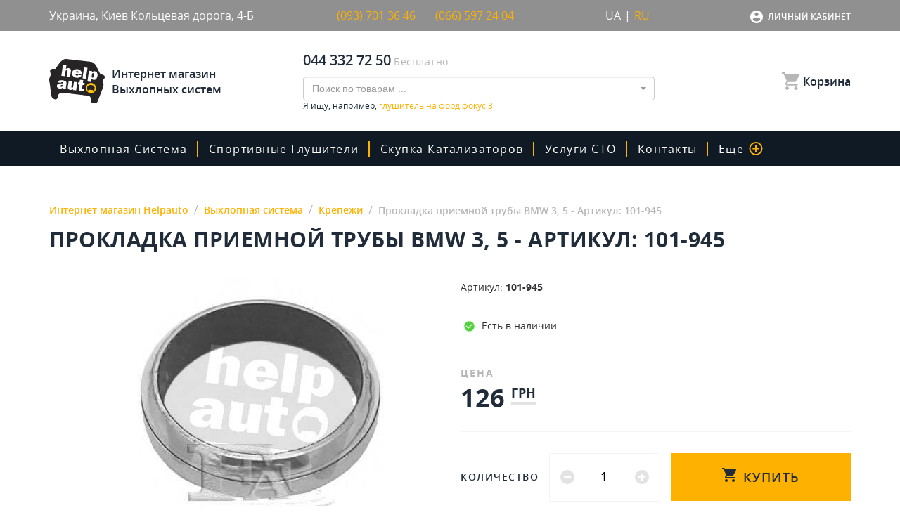

--- FILE ---
content_type: text/html; charset=UTF-8
request_url: https://helpauto.ua/p42371/prokladka-priemnoj-truby-dla-bmw-3-5-9
body_size: 35180
content:
<!DOCTYPE html>
<html lang="ru">
<head>
    <!-- Google Tag Manager -->
    <script>(function (w, d, s, l, i) {
            w[l] = w[l] || [];
            w[l].push({
                'gtm.start':
                    new Date().getTime(), event: 'gtm.js'
            });
            var f = d.getElementsByTagName(s)[0],
                j = d.createElement(s), dl = l != 'dataLayer' ? '&l=' + l : '';
            j.async = true;
            j.src =
                'https://www.googletagmanager.com/gtm.js?id=' + i + dl;
            f.parentNode.insertBefore(j, f);
        })(window, document, 'script', 'dataLayer', 'GTM-5JTLWHV');</script>
    <!-- End Google Tag Manager -->
    <meta http-equiv="Content-Type" content="text/html; charset=utf-8"/>
    <meta name="viewport" content="width=device-width, maximum-scale=1, initial-scale=1">
    <meta charset="UTF-8">
    <link rel="alternate" hreflang="uk" href="https://helpauto.ua/uk/p42371/prokladka-priemnoj-truby-dla-bmw-3-5-9">
    <link rel="alternate" hreflang="ru" href="https://helpauto.ua/p42371/prokladka-priemnoj-truby-dla-bmw-3-5-9">
    <link rel="alternate" hreflang="x-default" href="https://helpauto.ua/uk/p42371/prokladka-priemnoj-truby-dla-bmw-3-5-9">
    <link rel="icon" type="image/x-icon" href="/img/favicon.ico"/>
    <meta name="csrf-param" content="_csrf-frontend">
    <meta id="cf_csrf" name="csrf-token" content="fLlKU2D4HnpDJQEgaIp3CN2_egr6WpDH7G6mDqVA1cgj0H8KMoJwIBxMTRhF7FpOjuYrWo4z6Y6IJ_dY7jDihA==">
    <title>Прокладка приемной трубы BMW 3, 5 - Артикул: 101-945 | Крепежи в «‎Helpauto»</title>
            <link rel="canonical" href="/p42371/prokladka-priemnoj-truby-dla-bmw-3-5-9">
                <!-- Global site tag (gtag.js) - Google Ads: 529107652 -->
    <script async src="https://www.googletagmanager.com/gtag/js?id=AW-529107652"></script>
    <script>
        window.dataLayer = window.dataLayer || [];
        function gtag(){dataLayer.push(arguments);}
        gtag('js', new Date());

        gtag('config', 'AW-529107652');
    </script>
    
    <meta name="description" content="Прокладка приемной трубы BMW 3, 5 - Артикул: 101-945 ☝ Доставляем по Киеву и Украине ⏩ +380665972404" />
<link href="/minify/dab453d5d1b5195a59bb21cc9a6003f1.css?v=1667836124" rel="stylesheet">
<script>var formatRepo = function (repo) {
    if (repo.loading) {
        return repo.title;
    }
    if (repo.search) {
        return '<a href="' + repo.slug + '">' + repo.title + '</a>';
    }
    var markup =
'<a href="/p' + repo.product_id + '/' + repo.slug + '">' + 
    '<div class="search-products">' + 
        '<div>' +
            '<img src="' + repo.image + '" class="img-rounded" style="width:30px" />' +
            '<b style="margin-left:5px">' + repo.title + '</b>' + 
        '</div>' +
        '<div class="search-products-price">' + repo.price + ' грн</div>' +
    '</div>' + 
'</a>';
    return '<div style="overflow:hidden;">' + markup + '</div>';
};
var s2options_6cc131ae = {"themeCss":".select2-container--bootstrap","sizeCss":"","doReset":true,"doToggle":false,"doOrder":false};
window.select2_91a218ee = {"dropdownCssClass":"main-ajax-search-dropdown","minimumInputLength":3,"ajax":{"url":"\/catalog\/search\/list","dataType":"json","data":function(params) { return {q:params.term}; },"cache":true},"escapeMarkup":function (markup) { return markup; },"templateResult":formatRepo,"theme":"bootstrap","width":"100%","placeholder":"Поиск по товарам ...","language":"ru"};

var inputmask_cd395fd8 = {"mask":"+38 (999) 999-99-99"};</script>    <script>
    gtag('event', 'view_item', {
    'send_to': 'AW-529107652',
    'value': '126',
    'items': [{
      'id': '42371',
      'google_business_vertical': 'retail'
    }, {
      'id': '42371',
      'location_id': '42371',
      'google_business_vertical': 'custom'
    }]
  });
</script>
    <script>
    document.addEventListener('DOMContentLoaded', function(){ 
    (function ($) {
})(jQuery);
        $('.card-buy-btn').click(function(){
            $btn = $(this)
            var dataLayer = window.dataLayer || [];
            dataLayer.push ({
            'event': 'add_to_cart',  
            'id': $btn.data('prod-id')
            });
        })
});
    </script>

            <script type="application/ld+json">
            [
                {
                  "@context": "http://schema.org",
                  "@type": "WebSite",
                  "url": "https://helpauto.ua/",
                  "potentialAction":
                  {
                      "@type": "SearchAction",
                      "target": "https://helpauto.ua/search?search={search_term_string}",
                      "query-input": "required name=search_term_string"
                  }
                },
                {
                    "@context": "http://schema.org",
                    "@type": "Organization",
                    "url": "https://helpauto.ua/",
                    "logo": "https://helpauto.ua/img/logo.svg",
                    "name": "Интернет магазин выхлопных систем Helpauto",
                    "email": "info@helpauto.ua",
                    "address":
                    {
                        "@type": "PostalAddress",
                        "streetAddress": "Кольцевая Дорога 4-Б",
                        "addressLocality": "г. Киев"
                    },
                    "contactPoint": [{
                        "@type": "ContactPoint",
                        "telephone": "+38 044 290 37 09",
                        "contactType": "customer service"
                    },{
                        "@type": "ContactPoint",
                        "telephone": "+38 066 597 24 04",
                        "contactType": "customer service"
                    },{
                        "@type": "ContactPoint",
                        "telephone": "+38 093 701 36 46",
                        "contactType": "customer service"
                    }],
                    "sameAs" : [
                        "https://www.facebook.com/helpauto.com.ua/"
                    ]
                },
                {
                    "@context": "http://schema.org",
                    "@type": "Store",
                    "pricerange": "$$", 
                    "name": "Интернет магазин Helpauto",
                    "image": "https://helpauto.ua/img/logo.svg",
                    "openingHoursSpecification": [
                        {
                            "@type": "OpeningHoursSpecification",
                            "dayOfWeek": [
                                "Понедельник",
                                "Вторник",
                                "Среда",
                                "Четверг",
                                "Пятница"
                            ],
                            "opens": "9:00",
                            "closes": "18:00"
                        },
                        {
                        "@type": "OpeningHoursSpecification",
                        "dayOfWeek": [
                            "Суббота"
                        ],
                        "opens": "9:00",
                        "closes": "14:00"
                        },
                        {
                        "@type": "OpeningHoursSpecification",
                        "dayOfWeek": [
                            "Воскресенье"
                        ],
                        "opens": "Выходной",
                        "closes": "Выходной"
                        }
                    ],
                    "telephone": "+38 044 290 37 09",
                    "address": {
                        "@type": "PostalAddress",
                        "streetAddress": "Кольцевая Дорога, 4-Б",
                        "addressLocality": "Киев",
                        "addressCountry": "Украина"
                    }
                }
            ]
            </script>
        <meta property="og:type" content="website" /><meta property="og:title" content="Прокладка приемной трубы для BMW 3, 5 - Артикул: 101-945" /><meta property="og:url" content="https://helpauto.ua/p42371/prokladka-priemnoj-truby-dla-bmw-3-5-9"><meta property="og:description" content="Выгодная цена на Прокладка приемной трубы для BMW 3, 5, артикул 101-945 от 126 грн., доставка в Киев, Полтава, Чернигов, Херсон и вся Украина - купить выхлопные системы для авто в каталоге интернет магазина HelpAuto.UA" /><meta property="article:author" content="https://www.facebook.com/helpauto.com.ua/" /><meta property="og:image" content="https://helpauto.ua/uploads//products/03/67/00/48/40/03670048401255wT.jpg" /><meta property="og:publisher" content="https://www.facebook.com/helpauto.com.ua/" /><meta property="og:site_name" content="Интернет магазин Helpauto" /><meta name="it-rating" content="it-rat-67ca58780fb2bcef6a953819ca9c3a08" /></head>
<body>
<!-- Google Tag Manager (noscript) -->
<noscript>
    <iframe src="https://www.googletagmanager.com/ns.html?id=GTM-5JTLWHV"
            height="0" width="0" style="display:none;visibility:hidden"></iframe>
</noscript>
<!-- End Google Tag Manager (noscript) -->

<style>
    .card-buy-btn{
        cursor: pointer;
    }
</style>



<div id="wrapper" >
    <div class="content-blurr"></div>
    <div class="header">
        <div class="top-header top-header-contact-inf">
            <div class="container container-flex">
                <div class="top-header-item-inf adress">
                    Украина, Киев                    Кольцевая дорога, 4-Б                </div>
                <div class="top-header-item-inf">
                    <div class="top-header-adress-item">
                       <!-- Пн-Пт с 9:00 до 18:00 -->
                        <a style="color: #ffb100; width: 120px; text-decoration: none;" href="tel:+380937013646">(093) 701 36 46</a> 
                    </div>
                    <div class="top-header-adress-item">
                      <!--  Сб с 9:00 до 14:00 -->
                        <a style="color: #ffb100;  width: 120px; text-decoration: none;" href="tel:+380665972404">(066) 597 24 04</a> 
                    </div>
                </div>
                <div class="top-header-item-inf lang-selector">
                    <div class="top-header-adress-item">
                        <a href="/uk/p42371/prokladka-priemnoj-truby-dla-bmw-3-5-9">UA</a>                        |
                        <span class="active">RU</span>                    </div>
                </div>
                <div id="cf_login" class="top-header-item-inf login">
                    <div class="top-header-dropdown">
                        <div>
                            <div class="dropdown">
                                <button class="btn btn-secondary dropdown-toggle" type="button" id="dropdownMenu1"
                                        data-toggle="dropdown" aria-haspopup="true" aria-expanded="false">
                                    Личный кабинет                                </button>
                                                                <ul class="dropdown-menu multi-level" role="menu" aria-labelledby="dropdownMenu">
                                    <li>
                                        <a class="dropdown-item" data-toggle="modal" data-target="#loginModal" href="#">
                                            Мой кабинет                                        </a>
                                    </li>
                                                                        <li>
                                                                                    <a class="dropdown-item" data-toggle="modal" data-target="#loginModal" href="#">
                                                Войти                                            </a>
                                                                            </li>
                                                                    </ul>
                            </div>

                                                    </div>
                    </div>
                </div>
            </div>
        </div>
        <div class="top-header main-menu-top">
            <div class="container">
                <div class="top-header-content">
                    <a href="//helpauto.ua/" class="top-header-item">
                        <div class="logo">
                            <img src="/img/logo.svg">
                        </div>
                        <div class="logo-name">
                            Интернет магазин Выхлопных систем                        </div>
                    </a>
                    <div class="top-header-item">
                        <div class="top-header-adress">
                            <div class="top-header-adress-item">
                                <div class="top-header-adress-text">
                                    <a href="tel:+380443327250">044 332 72 50 </a>
                                </div>
                                <div>&nbsp;</div>
                                <div class="top-header-adress-title">
                                    Бесплатно                                </div>
                            </div>
                        </div>
                        <div class="input-group ajax-search-block-out">
                            <div class="ajax-search-block">
                                <div class="kv-plugin-loading loading-main-ajax-search">&nbsp;</div><select id="main-ajax-search" class="not-jq-style main-ajax-search form-control" name="search" data-s2-options="s2options_6cc131ae" data-krajee-select2="select2_91a218ee" style="display:none">
<option value="">Поиск по товарам ...</option>
</select>                                                            </div>
                        </div>
                            <div class='tabs-characteristics-inf-text'>Я ищу, например, <a style='color:#ffb100' href=https://helpauto.ua/c6/glushiteli/filter/autobrand_ford/model-auto_focus>
глушитель на форд фокус 3</a></div>
                    </div>
                    <div class="top-header-item">
                        <div class="top-header-dropdown">
                            <div id="cf_shopping-cart" class="shopping-cart">
                                <a href="#" data-toggle="modal" data-target="#cardModal">
                                    <svg viewBox="0 0 20 20" version="1.1" xmlns="http://www.w3.org/2000/svg" xmlns:xlink="http://www.w3.org/1999/xlink">
                                        <g id="Page-1" stroke="none" stroke-width="1" fill="none" fill-rule="evenodd">
                                            <g id="ic_shopping_cart" fill="#B7B7B7" fill-rule="nonzero">
                                                <path d="M6,16 C4.8954305,16 4,16.8954305 4,18 C4,19.1045695 4.8954305,20 6,20 C7.1045695,20 8,19.1045695 8,18 C8,16.8954305 7.1045695,16 6,16 Z M0,0 L0,2 L2,2 L5.6,9.59 L4.25,12.04 C4.08457525,12.3328041 3.9984042,12.6637009 4,13 C4.0032948,14.1032019 4.89679813,14.9967052 6,15 L18,15 L18,13 L6.42,13 C6.35353234,13.0005382 6.28963066,12.9743719 6.24262939,12.9273706 C6.19562811,12.8803693 6.16946177,12.8164677 6.17,12.75 L6.2,12.63 L7.1,11 L14.55,11 C15.2777355,11.0022934 15.9487443,10.6073568 16.3,9.97 L19.88,3.48 C19.9605221,3.33294646 20.0018473,3.1676459 20,3 C20,2.44771525 19.5522847,2 19,2 L4.21,2 L3.27,0 L0,0 Z M16,16 C14.8954305,16 14,16.8954305 14,18 C14,19.1045695 14.8954305,20 16,20 C17.1045695,20 18,19.1045695 18,18 C18,16.8954305 17.1045695,16 16,16 Z" id="ic_shopping_cart_24px"></path>
                                            </g>
                                        </g>
                                    </svg>
                                    <span class="total-count" style='display:none'>0</span>
                                    <span>Корзина</span>
                                </a>
                                                            </div>
                        </div>
                    </div>
                </div>
            </div>
        </div>
        <div class="header-mobile global-mobile-header">
            <div class="global-mobile-header-item">
                                    <a class="header-mobile-link" data-toggle="modal" data-target="#loginModal" href="#">
                        <svg xmlns="http://www.w3.org/2000/svg" viewBox="931 -3836 18 18">
                            <defs>
                            </defs>
                            <path id="ic_account_box_24px" class="account_box-header"
                                  d="M3,5V19a2,2,0,0,0,2,2H19a2.006,2.006,0,0,0,2-2V5a2.006,2.006,0,0,0-2-2H5A2,2,0,0,0,3,5ZM15,9a3,3,0,1,1-3-3A3,3,0,0,1,15,9ZM6,17c0-2,4-3.1,6-3.1S18,15,18,17v1H6Z"
                                  transform="translate(928 -3839)"/>
                        </svg>
                    </a>
                
                <a class="header-mobile-link" href="#" data-toggle="modal" data-target="#cardModal">
                    <svg xmlns="http://www.w3.org/2000/svg" viewBox="1126 -3836 20 20">
                        <defs>
                        </defs>
                        <path id="ic_shopping_cart_24px" class="account_box-header"
                              d="M7,18a2,2,0,1,0,2,2A2,2,0,0,0,7,18ZM1,2V4H3l3.6,7.59L5.25,14.04A1.933,1.933,0,0,0,5,15a2.006,2.006,0,0,0,2,2H19V15H7.42a.248.248,0,0,1-.25-.25l.03-.12L8.1,13h7.45a1.991,1.991,0,0,0,1.75-1.03l3.58-6.49A.977.977,0,0,0,21,5a1,1,0,0,0-1-1H5.21L4.27,2H1ZM17,18a2,2,0,1,0,2,2A2,2,0,0,0,17,18Z"
                              transform="translate(1125 -3838)"/>
                    </svg>
                    <span class="total-count" style='display:none'>0</span>
                </a>
            </div>
            <a href="/" class="logo">
                <img src="/img/logo.svg">
            </a>
            <div class="header-mobile-search">
                <div class="header-mobile-search-input"></div>
                <a class="header-mobile-link header-mobile-search-btn header-mobile-search-btn-close">
                    ×
                </a>
                <a class="header-mobile-link header-mobile-search-btn header-mobile-search-btn-open" href="#">
                    <svg xmlns="http://www.w3.org/2000/svg" viewBox="300 33 20 20">
                        <defs>
                        </defs>
                        <path id="ic_zoom_out_24px" class="account_box-header"
                              d="M18.776,17.185a7.373,7.373,0,0,0,2.167-5.214,8.972,8.972,0,1,0-8.972,8.972,7.373,7.373,0,0,0,5.214-2.167L20.943,23,23,20.943Zm-6.8,1a6.211,6.211,0,1,1,6.211-6.211A6.2,6.2,0,0,1,11.972,18.183Z"
                              transform="translate(297 30)"/>
                    </svg>
                </a>
            </div>

            <div class="hamburger">
                <div class="hamburger__line">
                    <span class="hamburger__dots"></span>
                    <span class="hamburger__dots hamburger__dots--right"></span>
                    <span class="hamburger__dots"></span>
                </div>
                <div class="hamburger__line">
                    <span class="hamburger__dots hamburger__dots--up"></span>
                    <span class="hamburger__dots"></span>
                    <span class="hamburger__dots hamburger__dots--down"></span>
                </div>
                <div class="hamburger__line">
                    <span class="hamburger__dots"></span>
                    <span class="hamburger__dots hamburger__dots--left"></span>
                    <span class="hamburger__dots"></span>
                </div>
            </div>
        </div>
        <div class="main-header">
    <div class="container">
        <nav class="navbar navbar-expand-lg navbar-light bg-light">
            <div class="header-title-menu header-mobile">
                Меню            </div>

            <div class="collapse navbar-collapse" id="navbarSupportedContent">
                <div class="navbar-nav-block">
                    <ul class="navbar-nav mr-auto">
                                                                                                                        <li class="nav-item nav-item-dropdown-hover">
                                        <a class="nav-link dropdown-toggle" href="/c1/vyhlopnaya-sistema">Выхлопная система                                            <i style="margin-right: 42px;" class="fa fa-plus fa-plus-mobile" onclick="event.preventDefault;event.stopPropagation();document.getElementById('navbarDropdown-1').classList.toggle('show');return false;"></i>
                                        </a>
                                        <div class="dropdown-menu dropdown-menu-category" aria-labelledby="navbarDropdown-1" id="navbarDropdown-1">
                                                                                            <a class="dropdown-item dropdown-item-category" href="/c2/katalizatory">
                                                    Катализаторы                                                </a>
                                                                                            <a class="dropdown-item dropdown-item-category" href="/c3/rezonatory">
                                                    Резонаторы                                                </a>
                                                                                            <a class="dropdown-item dropdown-item-category" href="/c4/rezonatory-polmostrov">
                                                    Универсальные резонаторы Полмостров                                                </a>
                                                                                            <a class="dropdown-item dropdown-item-category" href="/c5/truba-priemnaya">
                                                    Труба приемная                                                </a>
                                                                                            <a class="dropdown-item dropdown-item-category" href="/c6/glushiteli">
                                                    Глушители                                                </a>
                                                                                            <a class="dropdown-item dropdown-item-category" href="/c10/gotovye-sistemy">
                                                    Готовые системы                                                </a>
                                                                                            <a class="dropdown-item dropdown-item-category" href="/c11/truby-alyuminizirovanye">
                                                    Трубы алюминизированые                                                </a>
                                                                                            <a class="dropdown-item dropdown-item-category" href="/c13/krepezhi">
                                                    Крепежи                                                </a>
                                                                                            <a class="dropdown-item dropdown-item-category" href="/c14/nasadki">
                                                    Насадки                                                </a>
                                                                                            <a class="dropdown-item dropdown-item-category" href="/c17/strongery">
                                                    Стронгеры                                                </a>
                                                                                            <a class="dropdown-item dropdown-item-category" href="/c20/otvody">
                                                    Углы                                                </a>
                                                                                            <a class="dropdown-item dropdown-item-category" href="/c21/gofry">
                                                    Гофры                                                </a>
                                                                                            <a class="dropdown-item dropdown-item-category" href="/c22/emulyatory">
                                                    Эмуляторы                                                </a>
                                                                                            <a class="dropdown-item dropdown-item-category" href="/c23/universalnye-rezonatory">
                                                    Универсальные резонаторы                                                </a>
                                                                                            <a class="dropdown-item dropdown-item-category" href="/c24/universalnye-glusiteli">
                                                    Универсальные глушители                                                </a>
                                                                                            <a class="dropdown-item dropdown-item-category" href="/c28/termolenta">
                                                    Термолента                                                </a>
                                                                                            <a class="dropdown-item dropdown-item-category" href="/c30/truba-srednaa">
                                                    Труба средняя                                                </a>
                                                                                            <a class="dropdown-item dropdown-item-category" href="/c31/truba-konecnaa">
                                                    Труба конечная                                                </a>
                                                                                            <a class="dropdown-item dropdown-item-category" href="/c32/kollektornye-plamegasiteli">
                                                    Коллекторные пламегасители                                                </a>
                                                                                            <a class="dropdown-item dropdown-item-category" href="/c33/termopasta">
                                                    Термопаста                                                </a>
                                                                                            <a class="dropdown-item dropdown-item-category" href="/c35/gofrotruba-nerzavejka">
                                                    Гофротруба нержавейка                                                </a>
                                                                                            <a class="dropdown-item dropdown-item-category" href="/c37/gofrotruba-ocinkovka">
                                                    Гофротруба оцинковка                                                </a>
                                                                                    </div>
                                    </li>
                                                                                                                                <li class="nav-item">
                                        <a class="nav-link" href="/c15/sportivnye-glushiteli">Спортивные глушители</a>
                                    </li>
                                                                                    
                        <li class="nav-item">
                            <a class="nav-link" href="/sto-service-skupka-bu-katalizatorov-po-samoj-vygodnoj-cene-v-ukraine">скупка катализаторов</a>
                        </li>

                        <li class="nav-item dropdown no-padding-right">
                            <a class="nav-link dropdown-toggle" href="#" id="navbarDropdown-2" role="button" data-toggle="dropdown" aria-haspopup="true" aria-expanded="false">
                                Услуги СТО                                <i style="margin-right: 42px;" class="fa fa-plus fa-plus-mobile" aria-hidden="true"></i>
                            </a>
                            <div class="dropdown-menu" aria-labelledby="navbarDropdown-2">
                                <a class="dropdown-item" href="/our-sto">Наши СТО</a>
                                <a class="dropdown-item" href="/calendar">Календарь</a>
                                                                                                            <a class="dropdown-item" href="/sto-service-svarka-argonom">Аргоновая сварка</a>
                                                                            <a class="dropdown-item" href="/sto-service-izgotovlenie-vyhlopnyh-sistem-pod-kljuch">Изготовление и ремонт выхлопной системы</a>
                                                                            <a class="dropdown-item" href="/sto-service-skupka-bu-katalizatorov-po-samoj-vygodnoj-cene-v-ukraine">Скупка катализаторов</a>
                                                                            <a class="dropdown-item" href="/sto-service-kompleksnoe-udalenie-i-zamena-katalizatora-v-kieve">Удаление и замена катализатора</a>
                                                                            <a class="dropdown-item" href="/sto-service-zamena-otkljuchenie-i-udalenie-sazhevogo-filtra-v-kieve">Замена, отключение и удаление сажевого фильтра в киеве</a>
                                                                            <a class="dropdown-item" href="/sto-service-ultrazvukovaja-chistka-forsunok-inzhektora-v-kieve">Ультразвуковая чистка форсунок инжектора</a>
                                                                            <a class="dropdown-item" href="/sto-service-kompleksnaja-diagnostika-i-remont-hodovoj-chasti-avtomobilja-v-kieve">Комплексная диагностика и ремонт ходовой части автомобиля в киеве</a>
                                                                                                </div>
                        </li>

                        <li class="nav-item">
                            <a class="nav-link" href="/contact">Контакты</a>
                        </li>
                        <li class="nav-item dropdown">
                            <a class="nav-link dropdown-toggle" href="#" id="navbarDropdown-3" role="button" data-toggle="dropdown" aria-haspopup="true" aria-expanded="false">
                                Еще                                <svg xmlns="http://www.w3.org/2000/svg" viewBox="-591 -2641 20 20">
                                    <defs>
                                    </defs>
                                    <path id="ic_add_circle_outline_24px" class="ic_add_circle_outline" d="M13,7H11v4H7v2h4v4h2V13h4V11H13ZM12,2A10,10,0,1,0,22,12,10,10,0,0,0,12,2Zm0,18a8,8,0,1,1,8-8A8.011,8.011,0,0,1,12,20Z" transform="translate(-593 -2643)"/>
                                </svg>
                                <i style="margin-right: 32px;" class="fa fa-plus fa-plus-more" aria-hidden="true"></i>
                            </a>
                            <div class="dropdown-menu" aria-labelledby="navbarDropdown-3">
                                <a class="dropdown-item" href="/choose">Как подобрать?</a>
                                <a class="dropdown-item" href="/news">Новости</a>
                                <a class="dropdown-item" href="/share">Акции</a>
                                <a class="dropdown-item" href="/faq">Вопросы и ответы</a>
                                                                <a class="dropdown-item" href="/payment">Оплата заказов</a>
                                <a class="dropdown-item" href="/delivery">Доставка</a>
                                <a class="dropdown-item" href="/partners">Партнерам</a>
                                <a class="dropdown-item" href="/about">Про HelpAuto</a>
                            </div>
                        </li>

                        <li class="nav-item nav-item-half header-mobile">
                            <a class="nav-link" href="#" data-toggle="modal" data-target="#cardModal">
                                <svg xmlns="http://www.w3.org/2000/svg" viewBox="1126 -3836 20 20">
                                    <defs>
                                    </defs>
                                    <path id="ic_shopping_cart_24px" class="account_box" d="M7,18a2,2,0,1,0,2,2A2,2,0,0,0,7,18ZM1,2V4H3l3.6,7.59L5.25,14.04A1.933,1.933,0,0,0,5,15a2.006,2.006,0,0,0,2,2H19V15H7.42a.248.248,0,0,1-.25-.25l.03-.12L8.1,13h7.45a1.991,1.991,0,0,0,1.75-1.03l3.58-6.49A.977.977,0,0,0,21,5a1,1,0,0,0-1-1H5.21L4.27,2H1ZM17,18a2,2,0,1,0,2,2A2,2,0,0,0,17,18Z" transform="translate(1125 -3838)"/>
                                </svg>
                                Корзина                            </a>

                                                        <a class="nav-link" href="#" data-toggle="modal" data-target="#loginModal" href="#">
                                <svg xmlns="http://www.w3.org/2000/svg" viewBox="931 -3836 18 18">
                                    <defs>
                                    </defs>
                                    <path id="ic_account_box_24px" class="account_box" d="M3,5V19a2,2,0,0,0,2,2H19a2.006,2.006,0,0,0,2-2V5a2.006,2.006,0,0,0-2-2H5A2,2,0,0,0,3,5ZM15,9a3,3,0,1,1-3-3A3,3,0,0,1,15,9ZM6,17c0-2,4-3.1,6-3.1S18,15,18,17v1H6Z" transform="translate(928 -3839)"/>
                                </svg>
                                Кабинет                            </a>
                                                    </li>

                        

                    </ul>
                </div>
                <ul class="navbar-nav navbar-stock">
                    <li class="nav-item header-mobile">
                        <div class="header-mobile-phone">
                            БЕСПЛАТНО ПО КИЕВУ И УКРАИНЕ                            <a href="tel:+380443327250"><span>044</span> 332 72 50</a>
                            <span>Нажмите, что бы позвонить</span>
                        </div>
                    </li>
                </ul>
            </div>
        </nav>
    </div>
</div>
    </div>

    <div class="content">
        <div class="breadcrumbs-bg breadcrumbs-bg-catalog ">
            <div class="breadcrumbs-content">
                <div class="container">
                                        <div class="catalog-nav-block">
                                                                                                        <!--breadcrumbs_start-->
                            <div class="breadcrumb-block"  itemscope itemtype="http://schema.org/BreadcrumbList">
                                <ul class="breadcrumb"><li class='breadcrumb-item' itemprop='itemListElement' itemscope itemtype='http://schema.org/ListItem'><a href="/" itemprop="item" meta_count="1"><span itemprop="name">Интернет магазин Helpauto</span><meta itemprop="position" content="1"></a></li>
<li class='breadcrumb-item' itemprop='itemListElement' itemscope itemtype='http://schema.org/ListItem'><a href="/c1/vyhlopnaya-sistema" meta_count="2" itemprop="item"><span itemprop="name">Выхлопная система</span><meta itemprop="position" content="2"></a></li>
<li class='breadcrumb-item' itemprop='itemListElement' itemscope itemtype='http://schema.org/ListItem'><a href="/c13/krepezhi" meta_count="3" itemprop="item"><span itemprop="name">Крепежи</span><meta itemprop="position" content="3"></a></li>
<li class='breadcrumb-item' itemprop='itemListElement' itemscope itemtype='http://schema.org/ListItem'><a class="no_active" href="/p42371/prokladka-priemnoj-truby-dla-bmw-3-5-9" itemprop="item" meta_count="4"><span itemprop="name">Прокладка приемной трубы BMW 3, 5 - Артикул: 101-945</span><meta itemprop="position" content="4"></a></li>
</ul>                                                                    <h1 class="page-title">Прокладка приемной трубы BMW 3, 5 - Артикул: 101-945</h1>
                                                                </div>
                            <!--breadcrumbs_end-->
                                                                                            </div>
                
                </div>
            </div>
        </div>
        


<!--product_page-->
<!--parents_markup_vyhlopnaya-sistema--><!--parents_markup_krepezhi--><!--parents_markup_autobrand_bmw--><!--parents_markup_model-auto_3-1--><!--parents_markup_model-auto_5-1--><div class="single-card-information" itemscope itemtype="http://schema.org/Product">
            <span style="display: block;height: 0;overflow: hidden;" itemprop="description">Прокладка приемной трубы BMW 3, 5 - Артикул: 101-945 ☝ Доставляем по Киеву и Украине ⏩ +380665972404</span>

    <div class="container">
        <div class="single-card-body">
            <div class="single-card-information-block-title mobile" itemprop="name">Прокладка приемной трубы для BMW 3, 5 - Артикул: 101-945</div>
            <div style="height: 0;overflow: hidden;" itemprop="brand" itemtype="http://schema.org/Brand" itemscope><span itemprop="name">FISHER</span></div>
            <div class="single-card-photo">
                <div class="single-card-photo-img-wrap">
                    <a href="/uploads//products/03/67/00/48/40/03670048401255wT.jpg">
                        <img itemprop="image" src="/uploads//products/03/67/00/48/40/03670048401255wT.jpg"
                             alt="Прокладка приемной трубы для BMW 3, 5 - Фото №1" 
                             title="Прокладка приемной трубы для BMW 3, 5 - Фото №1">
                    </a>
                    <!--prod_image_/uploads//products/03/67/00/48/40/03670048401255wT.jpg-->
                </div>
                            </div>
            <div class="single-card-information-block">
                <div class="single-card-information-block-desc">
                    <span class="single-card-information-block-thin">Артикул:</span>
                    <span itemprop="sku"><!--sku-->101-945<!--sku--></span>
                </div>
                
                <div class="single-card-information-block-title">Прокладка приемной трубы для BMW 3, 5</div>
                <div class="single-card-information-block-thing">
                                            <div class="single-card-information-block-thing-item">
                            <div class="block-thing-item-icon">
                                <img src="/img/icons/ic_check_circle.svg">
                            </div>
                            Есть в наличии                        </div>
                                                            </div>

                                    <div class="single-card-information-block-price">
                        <div class="single-card-information-block-price-item first" itemprop="offers" itemscope
                             itemtype="http://schema.org/Offer">
                            <meta itemprop="priceCurrency" content="UAH"/>
                            <link itemprop="availability" href="http://schema.org/InStock"/>
                             <a style="display: block;height: 0;overflow: hidden;" itemprop="url" href="/p42371/prokladka-priemnoj-truby-dla-bmw-3-5-9"></a>
                            <span class="price">Цена</span> <span itemprop="price">126</span> <sup>грн</sup>
                            <span style="display: block;height: 0;overflow: hidden;" itemprop="priceValidUntil">2026-01-22</span>
                            <div style="display: block;height: 0;overflow: hidden;" itemprop="seller" itemscope
                             itemtype="http://schema.org/Organization">
                             <span itemprop="name">Helpauto</span>
                            </div>
                        </div>
                                            </div>
                
                
                                    
                    <div class="single-card-information-block-service buy">
                        <div class="single-card-information-block-service-title">КОЛИЧЕСТВО</div>
                        <div class="catalog-sidebar-view">
                            <div class="catalog-sidebar-view-item">
                                <input type="number" id="amount" class="amount-prod" name="amount" min="1" max="200"
                                       value="1">
                            </div>
                        </div>
                                                <div data-prod-id="42371" data-price-hash="d05b71494aee946155c55591ee3ddf5b" data-price-value="126"                             class="card-bottom-pay card-buy-btn ">
                            <div class="card-pay-photo">
                                <svg xmlns="http://www.w3.org/2000/svg" viewBox="1126 -3836 20 20">
                                    <defs></defs>
                                    <path id="ic_shopping_cart_24px" class="pay-photo"
                                          d="M7,18a2,2,0,1,0,2,2A2,2,0,0,0,7,18ZM1,2V4H3l3.6,7.59L5.25,14.04A1.933,1.933,0,0,0,5,15a2.006,2.006,0,0,0,2,2H19V15H7.42a.248.248,0,0,1-.25-.25l.03-.12L8.1,13h7.45a1.991,1.991,0,0,0,1.75-1.03l3.58-6.49A.977.977,0,0,0,21,5a1,1,0,0,0-1-1H5.21L4.27,2H1ZM17,18a2,2,0,1,0,2,2A2,2,0,0,0,17,18Z"
                                          transform="translate(1125 -3838)"/>
                                </svg>
                            </div>
                            <span>
                                                                    Купить                                                            </span>
                        </div>
                    </div>
                                            </div>
        </div>
        <div class="single-card-body-bottom">
            <div class="single-card-body-bottom-tabs">
                <ul class="nav nav-tabs" id="comments" role="tablist">
                    <li class="nav-item">
                        <a class="nav-link active" id="characteristics-tab" data-toggle="tab" href="#c-characteristics"
                           role="tab" aria-controls="с-characteristics"
                           aria-selected="true">ХАРАКТЕРИСТИКИ</a>
                    </li>
                    <li class="nav-item">
                        <a class="nav-link" id="reviews-tab" data-toggle="tab" href="#c-reviews" role="tab"
                           aria-controls="c-reviews"
                           aria-selected="false">ОТЗЫВЫ О ТОВАРЕ</a>
                    </li>
                </ul>
                <div class="tab-content" id="myTabContent">
                    <div class="tab-pane fade show active" id="c-characteristics" role="tabpanel"
                         aria-labelledby="characteristics-tab">
                        <div class="tabs-characteristics-title">
                                                    </div>

                        <div class="tabs-characteristics-table">
                                                            <div class="tabs-characteristics-table-item">
                                    <span>Производитель</span>
                                    <span class="name">Fischer</span>
                                </div>
                                                                                                                                                            <div class="tabs-characteristics-table-item">
                                        <span>Автобренд</span>
                                        <span>
                                                                                            <span class="name">
                                                    <!--car_brand_BMW-->                                                    BMW                                                </span>
                                                                                    </span>
                                    </div>
                                                                                                                                                                                                    <div class="tabs-characteristics-table-item">
                                        <span>Оригинальный номер</span>
                                        <span>
                                                                                            <span class="name">
                                                                                                        BMW 18101719350                                                </span>
                                                                                            <span class="name">
                                                                                                        BMW 18111178222                                                </span>
                                                                                            <span class="name">
                                                                                                        BMW 18111723541                                                </span>
                                                                                            <span class="name">
                                                                                                        MERCEDES-BENZ A1269970149                                                </span>
                                                                                    </span>
                                    </div>
                                                                                                                                    <div class="tabs-characteristics-table-item">
                                        <span>Номер Autopartner</span>
                                        <span>
                                                                                            <span class="name">
                                                                                                        P.057                                                </span>
                                                                                    </span>
                                    </div>
                                                                                            
                                                            <div class="tabs-characteristics-table-item tabs-characteristics-table-item-full">
                                    <span>Модификация</span>
                                    <span><span class="name"><p>BMW 3 седан (1982 - 1992) | 2.5л бензин | 170 лс, 125 kW (M20 B25 (256E1), M20 B25 (256K1), M20 B25 (256E2), M20 B25 (256EX))</p><p>BMW 5 седан (1987 - 1995) | 2л бензин | 129 лс, 95 kW (M20 B20 (206KA))</p></span></span>

                                </div>
                                                                                        <style>
                                    think_text ul{
                                        margin-left: 20px;
                                    } 
                                    think_text ul li{
                                        list-style-type: disc;
                                    }
                                </style>
                                <div class="pc-seo-text" style="margin-top: 1rem; flex-basis: 100%">
                                    <think_text style="display: block;">
                                                                        </think_text>
                                    Добро пожаловать в helpauto.ua. Только в нашем магазине выхлопных систем для автомобилей предлагаем Вам заказать Прокладка приемной трубы BMW 3, 5 - Артикул: 101-945 по актуальной стоимости с доставкой заказа в Буча и по всей Украине. Выбирайте также <a href="https://helpauto.ua/c3/rezonatory/filter/autobrand_audi/model-auto_a6">резонатор ауди а6 с4</a> высокого качества , а также стоит помнить, что мы сотрудничаем с производителями глушителей для <a href="https://helpauto.ua/c6/glushiteli/filter/autobrand_honda">Хонда</a> , и для наших клиентов у нас предоставляются скидки. Ознакомьтесь с широким выбором, чтобы <a href="https://helpauto.ua/c6/glushiteli/filter/autobrand_peugeot/model-auto_206">купить глушитель на пежо 206</a> по самой выгодной цене. Вас удивит <a href="https://helpauto.ua/c2/katalizatory">цена катализатора</a> , а также другие комплектующие , например, <a href="https://helpauto.ua/c6/glushiteli/filter/autobrand_lada/model-auto_lada-1118">глушитель калина 1118 - цена</a> будет доступна каждому клиенту. Если Вы желаете оформить заказ на <a href="https://helpauto.ua/c6/glushiteli/filter/autobrand_mazda/model-auto_mazda-3">глушитель мазда 3 бк</a> или <a href="https://helpauto.ua/c6/glushiteli/filter/autobrand_subaru">глушитель субару</a> - добавьте товар в корзину и выберите предпочитаемый метод доставки и оплаты. Предлагаем еще <a href="https://helpauto.ua/c1/vyhlopnaya-sistema/filter/autobrand_lada/model-auto_lada-2109">выхлопная труба ваз 2109 - купить</a> можно в пару кликов без особого труда и если Вам нужно получить дополнительную информацию о покупке , наша поддержка ответит на все Ваши вопросы. 
                                </div>

                        </div>

                    </div>
                    <div class="tab-pane fade" id="c-reviews" role="tabpanel" aria-labelledby="reviewse-tab">
                        <div class="tabs-characteristics-block-title">ОТЗЫВЫ О ТОВАРЕ</div>
                                            </div>
                </div>

                
<div class="single-card-review">
    <div class="single-card-body-bottom-elements-title">Оставьте отзыв о товаре</div>

    <div id="addProductReviewPjax" data-pjax-container="" data-pjax-timeout="1000">    <form id="addProductReviewForm" action="/p42371/prokladka-priemnoj-truby-dla-bmw-3-5-9" method="post" data-pjax>
<input type="hidden" name="_csrf-frontend" value="fLlKU2D4HnpDJQEgaIp3CN2_egr6WpDH7G6mDqVA1cgj0H8KMoJwIBxMTRhF7FpOjuYrWo4z6Y6IJ_dY7jDihA==">
    
    <div class="single-card-review-fields">
                    <div class="form-group field-review-username required">

<input type="text" id="review-username" class="form-control" name="Review[username]" placeholder="Ваше имя" aria-required="true">


</div>            <div class="form-group field-review-mail required">

<input type="text" id="review-mail" class="form-control" name="Review[mail]" placeholder="Ваш адресс электронной почты" aria-required="true">


</div>                <div class="form-group field-review-text required">

<textarea id="review-text" class="form-control" name="Review[text]" rows="4" placeholder="Ваш отзыв" aria-required="true"></textarea>


</div>    </div>

    <div class="default-button text-align-right">
        <input class="btn btn-secondary" type="submit" value="Отправить">
    </div>

    </form>    </div></div>
            </div>
            <div class="single-card-body-bottom-elements">
                                
                    <details class="card catalog-sidebar-item">
                      <summary class="catalog-sidebar-title" style="display:list-item;">Популярные автобренды</summary>
                      <ul class="catalog-sidebar-view">
                        <li><a href="https://helpauto.ua/c1/vyhlopnaya-sistema/filter/autobrand_kia/model-auto_carens"> Выхлопная система на Kia Carens (Киа Каренс) </a></li>
                  
                        <li><a href="https://helpauto.ua/c1/vyhlopnaya-sistema/filter/autobrand_renault/model-auto_safrane"> Выхлопная система Renault Safrane (Рено Сафран) </a></li>
                  
                        <li><a href="https://helpauto.ua/c1/vyhlopnaya-sistema/filter/autobrand_peugeot/model-auto_boxer/model-year_boxer-furgon-avtobus-2011-nv"> Выхлопная система Peugeot Boxer фургон, автобус (2011 - н.в.) </a></li>
                  
                        <li><a href="https://helpauto.ua/c1/vyhlopnaya-sistema/filter/autobrand_mercedes/model-auto_c-class-w202"> Выхлопная система Мерседес W202 (Mercedes W202) </a></li>
                  
                        <li><a href="https://helpauto.ua/c1/vyhlopnaya-sistema/filter/autobrand_volvo/model-auto_440-k/model-year_440-k-hetchbek-1988-1996"> Выхлопная система Volvo 440 K хетчбек (1988 - 1996) </a></li>
                  
                        <li><a href="https://helpauto.ua/c1/vyhlopnaya-sistema/filter/autobrand_renault/model-auto_megane/model-year_megane-sedan-1996-2006"> Выхлопная система Renault Megane седан (1996 - 2006) </a></li>
                  
                    </ul>
                    </details>
                <!--product_anchore_block-->
                                                <div class="exhaust-system-inf">
                    <div class="exhaust-system-text">
                        <!--seo_text_start-->
                        <!--seo_text_end-->
                    </div>
                    <div class="exhaust-system-inf-link">
                        <a href="javascript:void(0)" class="exhaust-system-inf-open">Читать полностью</a>
                        <a href="javascript:void(0)" class="exhaust-system-inf-close">Скрыть</a>
                    </div>
                </div>
            </div>
        </div>
    </div>
</div>

<style>
    .pc-seo-text {
        display: block;
    }
    .mob-seo-text {
        display: none;
    }

    @media screen and (max-width: 767px) {
        .pc-seo-text {
            display: none;
        }
        .mob-seo-text {
            display: block;
        }
    }
</style>


        <div class="recently-viewed-block-out">
    <div class="container recently-viewed-block"  style="text-align: center;">
                    <!--loco_links_insert--><div class="product-tags"><style>
.product-tags {
  display: flex;
  flex-wrap: nowrap;
  overflow-x: scroll;
  white-space: nowrap;
  margin-bottom: 1em;
  transition: 150ms ease-in-out;
  justify-content: center;
}
.product-tags::-webkit-scrollbar {
    display: none;
}
.product-tags a {
  font-size:12px;
  border: 1px solid #ffb100;
  letter-spacing: 1px;
  text-transform: uppercase;
  color:#202c39 !important;
  background:#ffb100;
  margin:0 0.5em;
  padding: 0.5em;
  touch-action: manipulation;
  transition:inherit;
}
.product-tags a:hover{
  border: 1px solid #202c39;
}
</style><a href="https://helpauto.ua/c6/glushiteli/filter/autobrand_bmw/model-auto_5-e34">глушитель бмв е34</a><a href="https://helpauto.ua/c6/glushiteli/filter/autobrand_audi/model-auto_80-2">глушитель ауди 80</a><a href="https://helpauto.ua/c6/glushiteli/filter/autobrand_daewoo/model-auto_matiz">глушитель дэу матиз</a><a href="https://helpauto.ua/c6/glushiteli/filter/autobrand_ford/model-auto_scorpio">глушитель форд скорпио</a></div><div class="recently-viewed-block-title">
                Просмотренные товары            </div>
        
        <div class="recently-viewed-block-slider-out">
            <a class="slick-arrow slick-arrow-prev" style="">
                <i class="fa fa-chevron-left" aria-hidden="true"></i>
            </a>
            <a class="slick-arrow slick-arrow-next" style="">
                <i class="fa fa-chevron-right" aria-hidden="true"></i>
            </a>
            <div class="recently-viewed-block-slider">
                                                        <a class="recently-viewed-block-slider-item" href="/p42371/prokladka-priemnoj-truby-dla-bmw-3-5-9">
                        <div class="recently-viewed-block-slider-item-image"
                             style="background-image:url(/uploads/thumb-/products/03/67/00/48/40/03670048401255wT.jpg);">
                        </div>
                        <div class="recently-viewed-block-slider-item-title">
                            Прокладка приемной трубы для BMW 3, 5                        </div>
                        <div class="recently-viewed-block-slider-item-button">
                                                            126 ГРН                                                    </div>
                    </a>
                            </div>
        </div>
    </div>
</div>
        <div id="p0" data-pjax-container="" data-pjax-push-state data-pjax-timeout="1000"><div class="subscription ">
    <div class="container">
        
        <div class="sub-wrapper">
            <div class="sub-wrapper-header">Подпишитесь на рассылку</div>
            <form id="w2" action="/p42371/prokladka-priemnoj-truby-dla-bmw-3-5-9" method="post" data-pjax>
<input type="hidden" name="_csrf-frontend" value="fLlKU2D4HnpDJQEgaIp3CN2_egr6WpDH7G6mDqVA1cgj0H8KMoJwIBxMTRhF7FpOjuYrWo4z6Y6IJ_dY7jDihA==">                <div class="sub-wrapper-fields">
                    <div class="sub-wrapper-field">
                        <div class="form-group field-subscription-mail required">

<input type="text" id="subscription-mail" class="form-control input-mail-sub" name="Subscription[mail]" placeholder="Ваш адрес электронной почты" aria-label="Ваш адрес электронной почты" aria-required="true">


</div>                    </div>
                    <div class="sub-wrapper-field sub-wrapper-field-recapcha">
                        <div class="form-group field-subscription-recaptcha">
<label class="control-label" for="subscription-recaptcha"></label>
<input type="hidden" id="subscription-recaptcha" name="Subscription[reCaptcha]"><div id="subscription-recaptcha-recaptcha-w2" class="g-recaptcha" data-sitekey="6LeEFpoUAAAAAKTUQR6FcnkhFx1N1V_d2rDO2alA" data-input-id="subscription-recaptcha" data-form-id="w2"></div>

<div class="help-block"></div>
</div>                    </div>
                    <div class="sub-wrapper-field">
                        <button class="btn btn-secondary btn-confirm-sub">Подписаться</button>
                    </div>
                </div>
            </form>        </div>

            </div>
</div>
</div>    </div>
</div>

<div class="footer">
    <div class="footer-main">
        <div class="container">
            <style type="text/css">@media (max-width:600px){.losb-content.active{height:200px}.losb-body{height:300px}.losb-content-level-basic{overflow-y:scroll;height:300px}.losb-content-level-basic::-webkit-scrollbar{display:none}.active,.losb-menu-result{width:auto!important}.losb-menu{margin:0!important}.footer_head{overflow-x:scroll;width:100%;max-width:95%;white-space:nowrap}.footer_head::-webkit-scrollbar{width:0}.losb-menu{margin:0}.losb-content-level-left{width:100%!important;padding-left:0!important;vertical-align:top!important;border-bottom:1px solid #d3d3d3;border-right:none!important;overflow-y:scroll;max-height:110px}.losb-content-level-right{overflow-y:scroll;max-height:100px;width:100%!important;margin-top:10px}.losb-menu-element-sub.active{border:none}}@media (min-width:1024px){.losb-block{margin-bottom:30px}.losb-body{max-height:500px}.losb-content-level-basic{display:inline-block;overflow-y:scroll;height:200px}.losb-content-level-basic::-webkit-scrollbar{display:none}.block-footer{padding-left:15%;padding-right:15%}.active #top_menu_position{display:inline-block;position:absolute}.losb-content-level-right{width:650px;height:200px;overflow-y:scroll;padding-left:10px}.losb-content-level-right::-webkit-scrollbar{display:none}.losb-content-level-left{overflow-y:scroll;height:200px}.losb-body{margin-right:100px}.footer-link{color:#fff;font-size:11px}#top_filters{display:grid;grid-auto-flow:column}#top_cart{display:grid;grid-auto-flow:column}#top_request{display:grid;grid-auto-flow:column}}.block-footer::-webkit-scrollbar{width:0}.losb-content-level-left::-webkit-scrollbar{width:0}.losb-link{display:block;font-size:13px;font-style:normal;padding:2px 0;line-height:16px;text-decoration:none;color:#fff;transition:.3s}.losb-link:hover{color:#df3f11}.losb-menu-result{display:inline-grid;width:auto;padding-right:20px;white-space:normal}.losb-content-sub{height:0;overflow:hidden}.losb-content-sub.active{height:auto;overflow:auto}.losb-menu-element-sub{display:block;font-size:12px;font-style:normal;padding:2px 0;line-height:16px;cursor:pointer;color:#fff;transition:.3s}.losb-content-sub{font-size:12px;font-style:normal;line-height:16px;cursor:pointer;color:gray;transition:.3s}.losb-content-sub,.losb-menu-element-sub:hover{color:#ffb100}.losb-menu-element-sub.active{color:#ffb100;border-right:2px solid #ffb100}.losb-content-level-basic{padding-left:3px}.losb-content-level-left{width:250px;padding-left:3px;vertical-align:top;border-right:1px solid #d3d3d3}.losb-content-level-left,.losb-content-level-right{display:inline-grid}.losb-menu{margin:0 0 15px;padding:0;padding-top:10px;list-style-type:none}.losb-menu-element{border-radius:3px;z-index:1;position:relative;height:24px;border:1px solid #fff;color:#fff;background-color:hsl(0deg 0% 0% / 0%);display:inline-grid;margin:0;padding:0 15px;line-height:24px;font-size:12px;margin-left:0;text-decoration:none;cursor:pointer;vertical-align:middle}.losb-menu-element.active{border:1px solid #ffb100;color:#ffb100}.losb-content-sub{font-size:14px}.top-menu-losb-link{display:block;font-size:13px;font-style:normal;padding:2px 0;line-height:16px;text-decoration:none;color:#fff;transition:.3s}.top-menu-losb-link:hover{color:#df3f11}.losb-title{margin:24px 0 12px;padding:0;line-height:28px;font-weight:500;font-size:24px}.losb-content{height:0;overflow:hidden}.losb-content.active{height:auto;overflow:auto}</style><script type="text/javascript">function ready(e){"loading"!=document.readyState?e():document.addEventListener("DOMContentLoaded",e)}ready(()=>{const e=e=>{event.preventDefault(),document.querySelectorAll(".losb-menu-element").forEach(e=>{e.classList.remove("active")}),e.currentTarget.classList.add("active");let t=e.currentTarget.dataset.id;t&&c(t)},t=e=>{e.preventDefault(),document.querySelectorAll(".losb-menu-element-sub").forEach(e=>{e.classList.remove("active")}),e.currentTarget.classList.add("active");let t=e.currentTarget.dataset.id;t&&o(t)},c=e=>{document.querySelectorAll(".losb-content").forEach(e=>e.classList.remove("active")),console.log(e),document.querySelector(`.losb-content[data-id="losb-content-${e}"]`).classList.add("active")},o=e=>{document.querySelectorAll(".losb-content-sub").forEach(e=>e.classList.remove("active")),document.querySelector(`.losb-content-sub[data-id="losb-content-sub-${e}"]`).classList.add("active")};document.querySelectorAll(".losb-menu-element").forEach(t=>{t.addEventListener("click",e)}),document.querySelectorAll(".losb-menu-element-sub").forEach(e=>{e.addEventListener("click",t)})});</script>
            <div class="losb-block">
                <div class="losb-header">
                    <span class="losb-title"></span>
                    <ul class="losb-menu">
                        <span class="losb-menu-element active" data-id="top_requests">ТОП запросы</span><span class="losb-menu-element " data-id="top_menu">ТОП меню</span><span class="losb-menu-element " data-id="top_cards">ТОП карточки</span><span class="losb-menu-element " data-id="top_filters">ТОП фильтры</span>
                    </ul>
                </div>
                <div class="losb-body">
                <div class="losb-content active" data-id="losb-content-top_requests"><div class="losb-content-level-basic"><div class="losb-menu-result" style="width:33%;"><p><a class="losb-link" href="https://helpauto.ua/c6/glushiteli/filter/autobrand_lada/model-auto_kalina">Глушитель на калину хэтчбек цена</a></p><p><a class="losb-link" href="https://helpauto.ua/c6/glushiteli/filter/autobrand_lada/model-auto_kalina">Глушитель на лада калина</a></p><p><a class="losb-link" href="https://helpauto.ua/c6/glushiteli/filter/autobrand_peugeot/model-auto_307">Купить глушитель пежо 307</a></p><p><a class="losb-link" href="https://helpauto.ua/c6/glushiteli/filter/autobrand_daewoo/model-auto_lanos">Купить глушитель ланос киев</a></p><p><a class="losb-link" href="https://helpauto.ua/c6/glushiteli/filter/autobrand_volkswagen/model-auto_golf">Глушитель на гольф 2 цена</a></p><p><a class="losb-link" href="https://helpauto.ua/c6/glushiteli/filter/autobrand_kia/model-auto_sportage">Купить глушитель на киа спортейдж 3</a></p><p><a class="losb-link" href="https://helpauto.ua/c3/rezonatory/filter/autobrand_chevrolet/model-auto_matiz-1">Резонатор matiz</a></p><p><a class="losb-link" href="https://helpauto.ua/c1/vyhlopnaya-sistema/filter/autobrand_toyota/model-auto_camry">Выхлопная система камри 40</a></p></div><div class="losb-menu-result" style="width:33%;"><p><a class="losb-link" href="https://helpauto.ua/c14/nasadki">Купить насадку на глушитель в украине</a></p><p><a class="losb-link" href="https://helpauto.ua/c6/glushiteli/filter/autobrand_ford/model-auto_fiesta">Купить глушитель на форд фиеста</a></p><p><a class="losb-link" href="https://helpauto.ua/c5/truba-priemnaya/filter/autobrand_lada">Приемная труба ваз</a></p><p><a class="losb-link" href="https://helpauto.ua/c14/nasadki">Насадки на глушитель купить в украине</a></p><p><a class="losb-link" href="https://helpauto.ua/c1/vyhlopnaya-sistema/filter/autobrand_renault/model-auto_renault-logan">Выхлопная система рено логан купить</a></p><p><a class="losb-link" href="https://helpauto.ua/c1/vyhlopnaya-sistema/filter/autobrand_gaz/model-auto_volga-2410">Выхлопная система газ 24 цена</a></p><p><a class="losb-link" href="https://helpauto.ua/c1/vyhlopnaya-sistema/filter/autobrand_lada/model-auto_lada-2104">Выхлопная труба ваз 2104 цена</a></p><p><a class="losb-link" href="https://helpauto.ua/c1/vyhlopnaya-sistema/filter/autobrand_ford/model-auto_transit">Выхлопная труба форд транзит</a></p></div><div class="losb-menu-result" style="width:33%;"><p><a class="losb-link" href="https://helpauto.ua/c6/glushiteli/filter/autobrand_lada/model-auto_priora">Приора глушитель</a></p><p><a class="losb-link" href="https://helpauto.ua/c6/glushiteli/filter/autobrand_volkswagen/model-auto_passat">Глушитель пассат в3 цена</a></p><p><a class="losb-link" href="https://helpauto.ua/c6/glushiteli/filter/autobrand_volkswagen/model-auto_caddy">Купить глушитель на фольксваген кадди</a></p><p><a class="losb-link" href="https://helpauto.ua/c1/vyhlopnaya-sistema/filter/autobrand_lada/model-auto_lada-21115">Выхлопная ваз 2115</a></p><p><a class="losb-link" href="https://helpauto.ua/c6/glushiteli/filter/autobrand_mercedes/model-auto_250-w124">Купить глушитель мерседес w124</a></p><p><a class="losb-link" href="https://helpauto.ua/sto-service-skupka-bu-katalizatorov-po-samoj-vygodnoj-cene-v-ukraine">Катализатор сдать цена</a></p><p><a class="losb-link" href="https://helpauto.ua/c1/vyhlopnaya-sistema/filter/autobrand_subaru/model-auto_impreza">Выхлопная система субару импреза</a></p><p><a class="losb-link" href="https://helpauto.ua/c6/glushiteli/filter/autobrand_nissan/model-auto_maxima">Глушитель ниссан максима а33 купить</a></p></div></div></div><div class="losb-content" data-id="losb-content-top_menu"><div class="losb-content-level-left"><div class="losb-menu-element-sub active" data-id="1">Выхлопная Система</div><div class="losb-menu-element-sub " data-id="2">Катализаторы</div><div class="losb-menu-element-sub " data-id="3">Резонаторы</div><div class="losb-menu-element-sub " data-id="4">Труба приемная</div><div class="losb-menu-element-sub " data-id="5">Глушители</div><div class="losb-menu-element-sub " data-id="6">Крепежи</div><div class="losb-menu-element-sub " data-id="7">Насадки</div><div class="losb-menu-element-sub " data-id="8">Стронгеры</div><div class="losb-menu-element-sub " data-id="9">Эмуляторы</div><div class="losb-menu-element-sub " data-id="10">Гофры</div><div class="losb-menu-element-sub " data-id="11">Термолента</div><div class="losb-menu-element-sub " data-id="12">Приемные трубы</div><div class="losb-menu-element-sub " data-id="13">Спортивные глушители</div><div class="losb-menu-element-sub " data-id="14">Скупка катализаторов</div></div><div class="losb-content-level-right"><div class="losb-content-sub active" data-id="losb-content-sub-1"><div class="losb-menu-result"><p><a class="losb-link" href="https://helpauto.ua/c1/vyhlopnaya-sistema">выхлопная система</a></p><p><a class="losb-link" href="https://helpauto.ua/c1/vyhlopnaya-sistema/filter/autobrand_alfa-romeo/model-auto_156">выхлопная система альфа ромео 156</a></p><p><a class="losb-link" href="https://helpauto.ua/c1/vyhlopnaya-sistema/filter/autobrand_audi/model-auto_100">выхлопная система ауди 100 с4</a></p><p><a class="losb-link" href="https://helpauto.ua/c1/vyhlopnaya-sistema/filter/autobrand_audi/model-auto_80-2">выхлопная система ауди 80 б3</a></p><p><a class="losb-link" href="https://helpauto.ua/c1/vyhlopnaya-sistema/filter/autobrand_audi/model-auto_a4">выхлопная система ауди а4 б5</a></p><p><a class="losb-link" href="https://helpauto.ua/c1/vyhlopnaya-sistema/filter/autobrand_audi/model-auto_a6">выхлопная система ауди а6 с4</a></p><p><a class="losb-link" href="https://helpauto.ua/c1/vyhlopnaya-sistema/filter/autobrand_audi/model-auto_a7">выхлопная система ауди а7</a></p><p><a class="losb-link" href="https://helpauto.ua/c1/vyhlopnaya-sistema/filter/autobrand_bmw">выхлопная система бмв</a></p><p><a class="losb-link" href="https://helpauto.ua/c1/vyhlopnaya-sistema/filter/autobrand_bmw/model-auto_3-e30">выхлопная система бмв е30</a></p><p><a class="losb-link" href="https://helpauto.ua/c1/vyhlopnaya-sistema/filter/autobrand_bmw/model-auto_5-e34">выхлопная система бмв е34</a></p><p><a class="losb-link" href="https://helpauto.ua/c1/vyhlopnaya-sistema/filter/autobrand_bmw/model-auto_3-e36">выхлопная система бмв е36</a></p><p><a class="losb-link" href="https://helpauto.ua/c1/vyhlopnaya-sistema/filter/autobrand_bmw/model-auto_5-e39">выхлопная система бмв е39</a></p><p><a class="losb-link" href="https://helpauto.ua/c1/vyhlopnaya-sistema/filter/autobrand_bmw/model-auto_3-e46">выхлопная система бмв е46</a></p><p><a class="losb-link" href="https://helpauto.ua/c1/vyhlopnaya-sistema/filter/autobrand_bmw/model-auto_x5">выхлопная система bmw x5</a></p><p><a class="losb-link" href="https://helpauto.ua/c1/vyhlopnaya-sistema/filter/autobrand_chery/model-auto_amulet">выхлопная система чери амулет</a></p><p><a class="losb-link" href="https://helpauto.ua/c1/vyhlopnaya-sistema/filter/autobrand_chevrolet/model-auto_aveo">выхлопная система шевроле авео</a></p><p><a class="losb-link" href="https://helpauto.ua/c1/vyhlopnaya-sistema/filter/autobrand_chevrolet/model-auto_cruze">выхлопная система шевроле круз</a></p><p><a class="losb-link" href="https://helpauto.ua/c1/vyhlopnaya-sistema/filter/autobrand_chevrolet/model-auto_lacetti-1">выхлопная система шевроле лачетти</a></p><p><a class="losb-link" href="https://helpauto.ua/c1/vyhlopnaya-sistema/filter/autobrand_chevrolet/model-auto_evanda">выхлопная система шевроле эванда</a></p><p><a class="losb-link" href="https://helpauto.ua/c1/vyhlopnaya-sistema/filter/autobrand_chevrolet/model-auto_epica">выхлопная система chevrolet epica</a></p><p><a class="losb-link" href="https://helpauto.ua/c1/vyhlopnaya-sistema/filter/autobrand_chevrolet/model-auto_matiz-1">выхлопная система матиз</a></p><p><a class="losb-link" href="https://helpauto.ua/c1/vyhlopnaya-sistema/filter/autobrand_chevrolet/model-auto_lacetti-1">выхлопная система лачетти</a></p><p><a class="losb-link" href="https://helpauto.ua/c1/vyhlopnaya-sistema/filter/autobrand_citroen/model-auto_berlingo">выхлопная система ситроен берлинго 1 9 дизель</a></p><p><a class="losb-link" href="https://helpauto.ua/c1/vyhlopnaya-sistema/filter/autobrand_citroen/model-auto_xantia">выхлопная система ситроен ксантия</a></p><p><a class="losb-link" href="https://helpauto.ua/c1/vyhlopnaya-sistema/filter/autobrand_citroen/model-auto_c5">выхлопная система ситроен с5</a></p><p><a class="losb-link" href="https://helpauto.ua/c1/vyhlopnaya-sistema/filter/autobrand_dacia/model-auto_dacia-logan">выхлопная система дачия логан</a></p><p><a class="losb-link" href="https://helpauto.ua/c1/vyhlopnaya-sistema/filter/autobrand_daewoo/model-auto_lanos">выхлопная система ланос</a></p><p><a class="losb-link" href="https://helpauto.ua/c1/vyhlopnaya-sistema/filter/autobrand_daewoo/model-auto_nexia">выхлопная система дэу нексия</a></p><p><a class="losb-link" href="https://helpauto.ua/c1/vyhlopnaya-sistema/filter/autobrand_daewoo/model-auto_nubira">выхлопная система дэу нубира 1</a></p><p><a class="losb-link" href="https://helpauto.ua/c1/vyhlopnaya-sistema/filter/autobrand_fiat/model-auto_albea">fiat albea выхлопная система</a></p><p><a class="losb-link" href="https://helpauto.ua/c1/vyhlopnaya-sistema/filter/autobrand_fiat/model-auto_doblo">выхлопная система фиат добло</a></p><p><a class="losb-link" href="https://helpauto.ua/c1/vyhlopnaya-sistema/filter/autobrand_ford/model-auto_focus">выхлопная система форд фокус 2</a></p><p><a class="losb-link" href="https://helpauto.ua/c1/vyhlopnaya-sistema/filter/autobrand_ford/model-auto_sierra">выхлопная система форд сиерра</a></p><p><a class="losb-link" href="https://helpauto.ua/c1/vyhlopnaya-sistema/filter/autobrand_ford/model-auto_mondeo">выхлопная система форд мондео 1</a></p><p><a class="losb-link" href="https://helpauto.ua/c1/vyhlopnaya-sistema/filter/autobrand_ford/model-auto_transit">выхлопная система форд транзит</a></p><p><a class="losb-link" href="https://helpauto.ua/c1/vyhlopnaya-sistema/filter/autobrand_ford/model-auto_escort">выхлопная система форд эскорт</a></p><p><a class="losb-link" href="https://helpauto.ua/c1/vyhlopnaya-sistema/filter/autobrand_ford/model-auto_scorpio">выхлопная система форд скорпио</a></p><p><a class="losb-link" href="https://helpauto.ua/c1/vyhlopnaya-sistema/filter/autobrand_ford/model-auto_fusion">выхлопная система форд фьюжн</a></p><p><a class="losb-link" href="https://helpauto.ua/c1/vyhlopnaya-sistema/filter/autobrand_gaz/model-auto_volga-2410">выхлопная система газ 2410</a></p><p><a class="losb-link" href="https://helpauto.ua/c1/vyhlopnaya-sistema/filter/autobrand_gaz">выхлопная система волга</a></p><p><a class="losb-link" href="https://helpauto.ua/c1/vyhlopnaya-sistema/filter/autobrand_honda/model-auto_accord">выхлопная система хонда аккорд 7</a></p><p><a class="losb-link" href="https://helpauto.ua/c1/vyhlopnaya-sistema/filter/autobrand_honda/model-auto_civic">выхлопная система хонда цивик</a></p><p><a class="losb-link" href="https://helpauto.ua/c1/vyhlopnaya-sistema/filter/autobrand_honda/model-auto_cr-v">выхлопная система хонда срв рд1</a></p><p><a class="losb-link" href="https://helpauto.ua/c1/vyhlopnaya-sistema/filter/autobrand_hyundai/model-auto_tucson">выхлопная система hyundai tucson</a></p><p><a class="losb-link" href="https://helpauto.ua/c1/vyhlopnaya-sistema/filter/autobrand_hyundai/model-auto_accent">выхлопная система hyundai accent</a></p><p><a class="losb-link" href="https://helpauto.ua/c1/vyhlopnaya-sistema/filter/autobrand_hyundai/model-auto_ix-35">выхлопная система hyundai ix35</a></p><p><a class="losb-link" href="https://helpauto.ua/c1/vyhlopnaya-sistema/filter/autobrand_hyundai/model-auto_santa-fe">hyundai santa fe выхлопная система</a></p><p><a class="losb-link" href="https://helpauto.ua/c1/vyhlopnaya-sistema/filter/autobrand_hyundai/model-auto_sonata">выхлопная система хендай соната</a></p><p><a class="losb-link" href="https://helpauto.ua/c1/vyhlopnaya-sistema/filter/autobrand_hyundai/model-auto_getz">выхлопная система хендай гетц</a></p><p><a class="losb-link" href="https://helpauto.ua/c1/vyhlopnaya-sistema/filter/autobrand_hyundai/model-auto_elantra">выхлопная система хендай элантра</a></p><p><a class="losb-link" href="https://helpauto.ua/c1/vyhlopnaya-sistema/filter/autobrand_kia/model-auto_rio">выхлопная система киа рио</a></p></div><div class="losb-menu-result"><p><a class="losb-link" href="https://helpauto.ua/c1/vyhlopnaya-sistema/filter/autobrand_kia/model-auto_spectra">выхлопная система киа спектра</a></p><p><a class="losb-link" href="https://helpauto.ua/c1/vyhlopnaya-sistema/filter/autobrand_kia/model-auto_cerato">выхлопная система киа церато 2</a></p><p><a class="losb-link" href="https://helpauto.ua/c1/vyhlopnaya-sistema/filter/autobrand_kia/model-auto_ceed">выхлопная система киа сид</a></p><p><a class="losb-link" href="https://helpauto.ua/c1/vyhlopnaya-sistema/filter/autobrand_kia/model-auto_sportage">выхлопная система киа спортейдж 2</a></p><p><a class="losb-link" href="https://helpauto.ua/c1/vyhlopnaya-sistema/filter/autobrand_mazda/model-auto_626">выхлопная система мазда 626 ge</a></p><p><a class="losb-link" href="https://helpauto.ua/c1/vyhlopnaya-sistema/filter/autobrand_mazda/model-auto_323">выхлопная система мазда 323 bg</a></p><p><a class="losb-link" href="https://helpauto.ua/c1/vyhlopnaya-sistema/filter/autobrand_mazda/model-auto_mazda-6">выхлопная система мазда 6 gg</a></p><p><a class="losb-link" href="https://helpauto.ua/c1/vyhlopnaya-sistema/filter/autobrand_mazda/model-auto_mazda-3">выхлопная система mazda 3</a></p><p><a class="losb-link" href="https://helpauto.ua/c1/vyhlopnaya-sistema/filter/autobrand_mazda">выхлопная система мазда</a></p><p><a class="losb-link" href="https://helpauto.ua/c1/vyhlopnaya-sistema/filter/autobrand_mercedes/model-auto_200-w124">выхлопная система мерседес 124</a></p><p><a class="losb-link" href="https://helpauto.ua/c1/vyhlopnaya-sistema/filter/autobrand_mercedes/model-auto_e-class-w210">выхлопная система мерседес w210</a></p><p><a class="losb-link" href="https://helpauto.ua/c1/vyhlopnaya-sistema/filter/autobrand_mercedes/model-auto_vito">выхлопная система мерседес вито 638</a></p><p><a class="losb-link" href="https://helpauto.ua/c1/vyhlopnaya-sistema/filter/autobrand_mercedes/model-auto_190-w201">выхлопная система мерседес 190</a></p><p><a class="losb-link" href="https://helpauto.ua/c1/vyhlopnaya-sistema/filter/autobrand_mercedes/model-auto_sprinter">выхлопная система мерседес спринтер</a></p><p><a class="losb-link" href="https://helpauto.ua/c1/vyhlopnaya-sistema/filter/autobrand_mercedes">выхлопная система мерседес</a></p><p><a class="losb-link" href="https://helpauto.ua/c1/vyhlopnaya-sistema/filter/autobrand_mercedes/model-auto_c-class-w202">выхлопная система мерседес w202</a></p><p><a class="losb-link" href="https://helpauto.ua/c1/vyhlopnaya-sistema/filter/autobrand_mitsubishi/model-auto_lancer">выхлопная система лансер 9</a></p><p><a class="losb-link" href="https://helpauto.ua/c1/vyhlopnaya-sistema/filter/autobrand_mitsubishi/model-auto_outlander">выхлопная система mitsubishi outlander xl</a></p><p><a class="losb-link" href="https://helpauto.ua/c1/vyhlopnaya-sistema/filter/autobrand_mitsubishi/model-auto_pajero">выхлопная система паджеро 4</a></p><p><a class="losb-link" href="https://helpauto.ua/c1/vyhlopnaya-sistema/filter/autobrand_mitsubishi/model-auto_galant">выхлопная система митсубиси галант</a></p><p><a class="losb-link" href="https://helpauto.ua/c1/vyhlopnaya-sistema/filter/autobrand_moskvich">выхлопная система москвич 2141</a></p><p><a class="losb-link" href="https://helpauto.ua/c1/vyhlopnaya-sistema/filter/autobrand_nissan/model-auto_primera">выхлопная система nissan primera p10</a></p><p><a class="losb-link" href="https://helpauto.ua/c1/vyhlopnaya-sistema/filter/autobrand_nissan/model-auto_qashqai">выхлопная система nissan qashqai</a></p><p><a class="losb-link" href="https://helpauto.ua/c1/vyhlopnaya-sistema/filter/autobrand_nissan/model-auto_almera">выхлопная система ниссан альмера н16</a></p><p><a class="losb-link" href="https://helpauto.ua/c1/vyhlopnaya-sistema/filter/autobrand_nissan/model-auto_maxima">выхлопная система ниссан максима а32</a></p><p><a class="losb-link" href="https://helpauto.ua/c1/vyhlopnaya-sistema/filter/autobrand_nissan/model-auto_note">выхлопная система ниссан ноут</a></p><p><a class="losb-link" href="https://helpauto.ua/c1/vyhlopnaya-sistema/filter/autobrand_nissan/model-auto_sunny">выхлопная система ниссан санни</a></p><p><a class="losb-link" href="https://helpauto.ua/c1/vyhlopnaya-sistema/filter/autobrand_nissan/model-auto_tiida">выхлопная система ниссан тиида</a></p><p><a class="losb-link" href="https://helpauto.ua/c1/vyhlopnaya-sistema/filter/autobrand_nissan/model-auto_x-trail">выхлопная система ниссан х трейл т30</a></p><p><a class="losb-link" href="https://helpauto.ua/c1/vyhlopnaya-sistema/filter/autobrand_opel/model-auto_astra">выхлопная система опель астра g</a></p><p><a class="losb-link" href="https://helpauto.ua/c1/vyhlopnaya-sistema/filter/autobrand_opel/model-auto_vectra">выхлопная система опель вектра а</a></p><p><a class="losb-link" href="https://helpauto.ua/c1/vyhlopnaya-sistema/filter/autobrand_opel/model-auto_kadett">выхлопная система опель кадет</a></p><p><a class="losb-link" href="https://helpauto.ua/c1/vyhlopnaya-sistema/filter/autobrand_opel/model-auto_omega">выхлопная система опель омега а</a></p><p><a class="losb-link" href="https://helpauto.ua/c1/vyhlopnaya-sistema/filter/autobrand_opel/model-auto_zafira">выхлопная система опель зафира б</a></p><p><a class="losb-link" href="https://helpauto.ua/c1/vyhlopnaya-sistema/filter/autobrand_opel">выхлопная система опель</a></p><p><a class="losb-link" href="https://helpauto.ua/c1/vyhlopnaya-sistema/filter/autobrand_peugeot/model-auto_307">peugeot 307 выхлопная система</a></p><p><a class="losb-link" href="https://helpauto.ua/c1/vyhlopnaya-sistema/filter/autobrand_peugeot/model-auto_405">выхлопная система пежо 405</a></p><p><a class="losb-link" href="https://helpauto.ua/c1/vyhlopnaya-sistema/filter/autobrand_peugeot/model-auto_206">выхлопная труба пежо 206</a></p><p><a class="losb-link" href="https://helpauto.ua/c1/vyhlopnaya-sistema/filter/autobrand_peugeot/model-auto_partner">выхлопная система пежо партнер</a></p><p><a class="losb-link" href="https://helpauto.ua/c1/vyhlopnaya-sistema/filter/autobrand_peugeot/model-auto_expert">выхлопная система пежо експерт</a></p><p><a class="losb-link" href="https://helpauto.ua/c1/vyhlopnaya-sistema/filter/autobrand_peugeot/model-auto_407">выхлопная система пежо 407</a></p><p><a class="losb-link" href="https://helpauto.ua/c1/vyhlopnaya-sistema/filter/autobrand_peugeot/model-auto_406">выхлопная система пежо 406</a></p><p><a class="losb-link" href="https://helpauto.ua/c1/vyhlopnaya-sistema/filter/autobrand_peugeot/model-auto_605">выхлопная система пежо 605</a></p><p><a class="losb-link" href="https://helpauto.ua/c1/vyhlopnaya-sistema/filter/autobrand_peugeot/model-auto_308">выхлопная система пежо 308</a></p><p><a class="losb-link" href="https://helpauto.ua/c1/vyhlopnaya-sistema/filter/autobrand_renault/model-auto_megane">выхлопная система рено меган 2</a></p><p><a class="losb-link" href="https://helpauto.ua/c1/vyhlopnaya-sistema/filter/autobrand_renault/model-auto_megane">выхлопная система меган 2</a></p><p><a class="losb-link" href="https://helpauto.ua/c1/vyhlopnaya-sistema/filter/autobrand_renault/model-auto_renault-logan">выхлопная система renault logan</a></p><p><a class="losb-link" href="https://helpauto.ua/c1/vyhlopnaya-sistema/filter/autobrand_renault/model-auto_renault-sandero">выхлопная система рено сандеро степвей</a></p><p><a class="losb-link" href="https://helpauto.ua/c1/vyhlopnaya-sistema/filter/autobrand_renault/model-auto_renault-duster">выхлопная система рено дастер</a></p><p><a class="losb-link" href="https://helpauto.ua/c1/vyhlopnaya-sistema/filter/autobrand_renault/model-auto_laguna">выхлопная система рено лагуна 2</a></p><p><a class="losb-link" href="https://helpauto.ua/c1/vyhlopnaya-sistema/filter/autobrand_renault/model-auto_scenic">выхлопная система рено сценик 2</a></p></div><div class="losb-menu-result"><p><a class="losb-link" href="https://helpauto.ua/c1/vyhlopnaya-sistema/filter/autobrand_renault/model-auto_symbol">выхлопная система рено симбол</a></p><p><a class="losb-link" href="https://helpauto.ua/c1/vyhlopnaya-sistema/filter/autobrand_renault/model-auto_kangoo">выхлопная система рено кенго</a></p><p><a class="losb-link" href="https://helpauto.ua/c1/vyhlopnaya-sistema/filter/autobrand_renault/model-auto_r-19">выхлопная система рено 19</a></p><p><a class="losb-link" href="https://helpauto.ua/c1/vyhlopnaya-sistema/filter/autobrand_skoda/model-auto_octavia">выхлопная система шкода октавия тур</a></p><p><a class="losb-link" href="https://helpauto.ua/c1/vyhlopnaya-sistema/filter/autobrand_skoda/model-auto_fabia">выхлопная труба шкода фабия</a></p><p><a class="losb-link" href="https://helpauto.ua/c1/vyhlopnaya-sistema/filter/autobrand_skoda/model-auto_felicia">выхлопная система шкода фелиция</a></p><p><a class="losb-link" href="https://helpauto.ua/c1/vyhlopnaya-sistema/filter/autobrand_subaru">выхлопная система subaru</a></p><p><a class="losb-link" href="https://helpauto.ua/c1/vyhlopnaya-sistema/filter/autobrand_subaru/model-auto_forester">выхлопная система субару форестер</a></p><p><a class="losb-link" href="https://helpauto.ua/c1/vyhlopnaya-sistema/filter/autobrand_subaru/model-auto_impreza">выхлопная система на субару импреза</a></p><p><a class="losb-link" href="https://helpauto.ua/c1/vyhlopnaya-sistema/filter/autobrand_subaru/model-auto_legacy">выхлопная система субару легаси</a></p><p><a class="losb-link" href="https://helpauto.ua/c1/vyhlopnaya-sistema/filter/autobrand_subaru/model-auto_outback">выхлопная система субару аутбек</a></p><p><a class="losb-link" href="https://helpauto.ua/c1/vyhlopnaya-sistema/filter/autobrand_suzuki/model-auto_grand-vitara">выхлопная система suzuki grand vitara</a></p><p><a class="losb-link" href="https://helpauto.ua/c1/vyhlopnaya-sistema/filter/autobrand_tawria">выхлопная система таврия</a></p><p><a class="losb-link" href="https://helpauto.ua/c1/vyhlopnaya-sistema/filter/autobrand_toyota/model-auto_avensis">выхлопная система тойота авенсис</a></p><p><a class="losb-link" href="https://helpauto.ua/c1/vyhlopnaya-sistema/filter/autobrand_toyota/model-auto_camry">выхлопная система камри</a></p><p><a class="losb-link" href="https://helpauto.ua/c1/vyhlopnaya-sistema/filter/autobrand_toyota/model-auto_carina">выхлопная система тойота карина е</a></p><p><a class="losb-link" href="https://helpauto.ua/c1/vyhlopnaya-sistema/filter/autobrand_toyota/model-auto_corolla">выхлопная система тойота королла</a></p><p><a class="losb-link" href="https://helpauto.ua/c1/vyhlopnaya-sistema/filter/autobrand_toyota/model-auto_land-cruiser">выхлопная система тойота ленд крузер 100</a></p><p><a class="losb-link" href="https://helpauto.ua/c1/vyhlopnaya-sistema/filter/autobrand_toyota/model-auto_rav-4">выхлопная система тойота рав 4</a></p><p><a class="losb-link" href="https://helpauto.ua/c1/vyhlopnaya-sistema/filter/autobrand_toyota/model-auto_land-cruiser-prado">выхлопная система прадо 120</a></p><p><a class="losb-link" href="https://helpauto.ua/c1/vyhlopnaya-sistema/filter/autobrand_uaz">выхлопная система уаз</a></p><p><a class="losb-link" href="https://helpauto.ua/c1/vyhlopnaya-sistema/filter/autobrand_uaz/model-auto_469b">выхлопная система уаз 469</a></p><p><a class="losb-link" href="https://helpauto.ua/c1/vyhlopnaya-sistema/filter/autobrand_volkswagen/model-auto_golf">выхлопная система гольф 4</a></p><p><a class="losb-link" href="https://helpauto.ua/c1/vyhlopnaya-sistema/filter/autobrand_volkswagen/model-auto_passat">выхлопная система пассат б3</a></p><p><a class="losb-link" href="https://helpauto.ua/c1/vyhlopnaya-sistema/filter/autobrand_volkswagen/model-auto_polo">выхлопная система фольксваген поло седан</a></p><p><a class="losb-link" href="https://helpauto.ua/c1/vyhlopnaya-sistema/filter/autobrand_volkswagen/model-auto_transporter">выхлопная система фольксваген т4 купить</a></p><p><a class="losb-link" href="https://helpauto.ua/c1/vyhlopnaya-sistema/filter/autobrand_volkswagen/model-auto_sharan">выхлопная система фольксваген шаран</a></p><p><a class="losb-link" href="https://helpauto.ua/c1/vyhlopnaya-sistema/filter/autobrand_volkswagen/model-auto_vento">выхлопная система фольксваген венто</a></p><p><a class="losb-link" href="https://helpauto.ua/c1/vyhlopnaya-sistema/filter/autobrand_volkswagen/model-auto_caddy">выхлопная система фольксваген кадди</a></p><p><a class="losb-link" href="https://helpauto.ua/c1/vyhlopnaya-sistema/filter/autobrand_volvo/model-auto_940">выхлопная система вольво 940</a></p><p><a class="losb-link" href="https://helpauto.ua/c1/vyhlopnaya-sistema/filter/autobrand_zaz/model-auto_vida">выхлопная система заз вида</a></p><p><a class="losb-link" href="https://helpauto.ua/c1/vyhlopnaya-sistema/filter/autobrand_lada/model-auto_lada-2101">ваз 2101 выхлопная система</a></p><p><a class="losb-link" href="https://helpauto.ua/c1/vyhlopnaya-sistema/filter/autobrand_lada/model-auto_lada-2102">выхлопная система ваз 2102</a></p><p><a class="losb-link" href="https://helpauto.ua/c1/vyhlopnaya-sistema/filter/autobrand_lada/model-auto_lada-2104">выхлопная система ваз 2104</a></p><p><a class="losb-link" href="https://helpauto.ua/c1/vyhlopnaya-sistema/filter/autobrand_lada/model-auto_lada-2105">выхлопная система ваз 2105</a></p><p><a class="losb-link" href="https://helpauto.ua/c1/vyhlopnaya-sistema/filter/autobrand_lada/model-auto_lada-2106">выхлопная система ваз 2106</a></p><p><a class="losb-link" href="https://helpauto.ua/c1/vyhlopnaya-sistema/filter/autobrand_lada/model-auto_lada-2107">выхлопная система ваз 2107</a></p><p><a class="losb-link" href="https://helpauto.ua/c1/vyhlopnaya-sistema/filter/autobrand_lada/model-auto_lada-2108">выхлопная система ваз 2108</a></p><p><a class="losb-link" href="https://helpauto.ua/c1/vyhlopnaya-sistema/filter/autobrand_lada/model-auto_lada-2109">выхлопная система ваз 2109</a></p><p><a class="losb-link" href="https://helpauto.ua/c1/vyhlopnaya-sistema/filter/autobrand_lada">выхлопная система ваз</a></p><p><a class="losb-link" href="https://helpauto.ua/c1/vyhlopnaya-sistema/filter/autobrand_lada/model-auto_lada-21099">выхлопная система ваз 21099 инжектор</a></p><p><a class="losb-link" href="https://helpauto.ua/c1/vyhlopnaya-sistema/filter/autobrand_lada/model-auto_lada-2110">выхлопная система ваз 2110</a></p><p><a class="losb-link" href="https://helpauto.ua/c1/vyhlopnaya-sistema/filter/autobrand_lada/model-auto_lada-2112">выхлопная система ваз 2112 16 клапанов</a></p><p><a class="losb-link" href="https://helpauto.ua/c1/vyhlopnaya-sistema/filter/autobrand_lada/model-auto_lada-21115">выхлопная система ваз 2115</a></p><p><a class="losb-link" href="https://helpauto.ua/c1/vyhlopnaya-sistema/filter/autobrand_lada/model-auto_kalina">выхлопная система лада калина</a></p><p><a class="losb-link" href="https://helpauto.ua/c1/vyhlopnaya-sistema/filter/autobrand_lada/model-auto_priora">выхлопная система лада приора</a></p><p><a class="losb-link" href="https://helpauto.ua/c1/vyhlopnaya-sistema/filter/autobrand_lada/model-auto_niva">выхлопная система нива 2121</a></p><p><a class="losb-link" href="https://helpauto.ua/c1/vyhlopnaya-sistema/filter/autobrand_lada/model-auto_niva-chevrolet">выхлопная система нива шевроле</a></p><p><a class="losb-link" href="https://helpauto.ua/c1/vyhlopnaya-sistema/filter/autobrand_fiat/model-auto_scudo">купить выхлопную систему на фиат скудо</a></p></div></div><div class="losb-content-sub " data-id="losb-content-sub-2"><div class="losb-menu-result"><p><a class="losb-link" href="https://helpauto.ua/c2/katalizatory">катализатор</a></p></div></div><div class="losb-content-sub " data-id="losb-content-sub-3"><div class="losb-menu-result"><p><a class="losb-link" href="https://helpauto.ua/c3/rezonatory/filter/autobrand_audi/model-auto_100">резонатор ауди 100</a></p><p><a class="losb-link" href="https://helpauto.ua/c3/rezonatory/filter/autobrand_audi/model-auto_80-2">резонатор ауди 80</a></p><p><a class="losb-link" href="https://helpauto.ua/c3/rezonatory/filter/autobrand_audi/model-auto_a4">резонатор ауди а4 б5</a></p><p><a class="losb-link" href="https://helpauto.ua/c3/rezonatory/filter/autobrand_audi/model-auto_a6">резонатор ауди а6 с5</a></p><p><a class="losb-link" href="https://helpauto.ua/c3/rezonatory/filter/autobrand_audi">резонатор ауди</a></p><p><a class="losb-link" href="https://helpauto.ua/c3/rezonatory/filter/autobrand_bmw/model-auto_5-e39">резонатор бмв е39</a></p><p><a class="losb-link" href="https://helpauto.ua/c3/rezonatory/filter/autobrand_bmw/model-auto_3-e46">резонатор бмв е46</a></p><p><a class="losb-link" href="https://helpauto.ua/c3/rezonatory/filter/autobrand_bmw/model-auto_3-e36">резонатор бмв е36</a></p><p><a class="losb-link" href="https://helpauto.ua/c3/rezonatory/filter/autobrand_bmw/model-auto_5-e34">резонатор бмв е34</a></p><p><a class="losb-link" href="https://helpauto.ua/c3/rezonatory/filter/autobrand_chevrolet/model-auto_lacetti-1">резонатор лачетти</a></p><p><a class="losb-link" href="https://helpauto.ua/c3/rezonatory/filter/autobrand_chevrolet/model-auto_aveo">резонатор шевроле авео</a></p><p><a class="losb-link" href="https://helpauto.ua/c3/rezonatory/filter/autobrand_chevrolet/model-auto_tacuma">резонатор шевроле такума</a></p><p><a class="losb-link" href="https://helpauto.ua/c3/rezonatory/filter/autobrand_chevrolet/model-auto_matiz-1">резонатор матиз</a></p><p><a class="losb-link" href="https://helpauto.ua/c3/rezonatory/filter/autobrand_chevrolet/model-auto_evanda">резонатор эванда</a></p><p><a class="losb-link" href="https://helpauto.ua/c3/rezonatory/filter/autobrand_citroen/model-auto_berlingo">резонатор ситроен берлинго</a></p><p><a class="losb-link" href="https://helpauto.ua/c3/rezonatory/filter/autobrand_dacia/model-auto_dacia-logan">резонатор дачия логан</a></p></div><div class="losb-menu-result"><p><a class="losb-link" href="https://helpauto.ua/c3/rezonatory/filter/autobrand_daewoo/model-auto_lanos">резонатор ланос</a></p><p><a class="losb-link" href="https://helpauto.ua/c3/rezonatory/filter/autobrand_daewoo/model-auto_nexia">резонатор нексия</a></p><p><a class="losb-link" href="https://helpauto.ua/c3/rezonatory/filter/autobrand_daewoo/model-auto_nubira">резонатор нубира</a></p><p><a class="losb-link" href="https://helpauto.ua/c3/rezonatory/filter/autobrand_fiat/model-auto_albea">резонатор фиат альбеа</a></p><p><a class="losb-link" href="https://helpauto.ua/c3/rezonatory/filter/autobrand_fiat/model-auto_doblo">резонатор фиат добло</a></p><p><a class="losb-link" href="https://helpauto.ua/c3/rezonatory/filter/autobrand_ford/model-auto_sierra">резонатор форд сиерра</a></p><p><a class="losb-link" href="https://helpauto.ua/c3/rezonatory/filter/autobrand_ford/model-auto_scorpio">резонатор форд скорпио</a></p><p><a class="losb-link" href="https://helpauto.ua/c3/rezonatory/filter/autobrand_ford/model-auto_escort">резонатор форд эскорт</a></p><p><a class="losb-link" href="https://helpauto.ua/c3/rezonatory/filter/autobrand_ford/model-auto_focus">резонатор форд фокус 2</a></p><p><a class="losb-link" href="https://helpauto.ua/c3/rezonatory/filter/autobrand_gaz/model-auto_volga-2401">резонатор газ 2410</a></p><p><a class="losb-link" href="https://helpauto.ua/c3/rezonatory/filter/autobrand_honda/model-auto_civic">резонатор хонда цивик</a></p><p><a class="losb-link" href="https://helpauto.ua/c3/rezonatory/filter/autobrand_hyundai/model-auto_accent">резонатор хендай акцент</a></p><p><a class="losb-link" href="https://helpauto.ua/c3/rezonatory/filter/autobrand_kia/model-auto_rio">резонатор киа рио</a></p><p><a class="losb-link" href="https://helpauto.ua/c3/rezonatory/filter/autobrand_kia/model-auto_spectra">резонатор на киа спектра</a></p><p><a class="losb-link" href="https://helpauto.ua/c3/rezonatory/filter/autobrand_mazda/model-auto_626">резонатор мазда 626 ge</a></p><p><a class="losb-link" href="https://helpauto.ua/c3/rezonatory/filter/autobrand_mazda/model-auto_mazda-6">резонатор мазда 6 gg</a></p></div><div class="losb-menu-result"><p><a class="losb-link" href="https://helpauto.ua/c3/rezonatory/filter/autobrand_mercedes/model-auto_e200-w124">резонатор мерседес 124</a></p><p><a class="losb-link" href="https://helpauto.ua/c3/rezonatory/filter/autobrand_mercedes/model-auto_e-class-w210">резонатор мерседес w210</a></p><p><a class="losb-link" href="https://helpauto.ua/c3/rezonatory/filter/autobrand_nissan">резонатор ниссан</a></p><p><a class="losb-link" href="https://helpauto.ua/c3/rezonatory/filter/autobrand_nissan/model-auto_x-trail">резонатор ниссан х трейл т31</a></p><p><a class="losb-link" href="https://helpauto.ua/c3/rezonatory/filter/autobrand_nissan/model-auto_qashqai">резонатор ниссан кашкай</a></p><p><a class="losb-link" href="https://helpauto.ua/c3/rezonatory/filter/autobrand_nissan/model-auto_primera">резонатор ниссан примера р12</a></p><p><a class="losb-link" href="https://helpauto.ua/c3/rezonatory/filter/autobrand_nissan/model-auto_almera">резонатор ниссан альмера н16</a></p><p><a class="losb-link" href="https://helpauto.ua/c3/rezonatory/filter/autobrand_nissan/model-auto_note">резонатор ниссан ноут</a></p><p><a class="losb-link" href="https://helpauto.ua/c3/rezonatory/filter/autobrand_peugeot/model-auto_partner">резонатор пежо партнер</a></p><p><a class="losb-link" href="https://helpauto.ua/c3/rezonatory/filter/autobrand_peugeot/model-auto_307">резонатор пежо 307</a></p><p><a class="losb-link" href="https://helpauto.ua/c3/rezonatory/filter/autobrand_skoda/model-auto_octavia">резонатор шкода октавия тур</a></p><p><a class="losb-link" href="https://helpauto.ua/c3/rezonatory/filter/autobrand_skoda/model-auto_fabia">резонатор шкода фабия</a></p><p><a class="losb-link" href="https://helpauto.ua/c3/rezonatory/filter/autobrand_toyota">резонатор тойота</a></p><p><a class="losb-link" href="https://helpauto.ua/c3/rezonatory/filter/autobrand_toyota/model-auto_corolla">резонатор тойота королла 150</a></p><p><a class="losb-link" href="https://helpauto.ua/c3/rezonatory/filter/autobrand_toyota/model-auto_rav-4">резонатор тойота рав 4</a></p><p><a class="losb-link" href="https://helpauto.ua/c4/rezonatory-polmostrov">резонатор polmostrow</a></p></div></div><div class="losb-content-sub " data-id="losb-content-sub-4"><div class="losb-menu-result"><p><a class="losb-link" href="https://helpauto.ua/c5/truba-priemnaya/filter/autobrand_audi/model-auto_100">приемная труба ауди 100 с3</a></p><p><a class="losb-link" href="https://helpauto.ua/c5/truba-priemnaya/filter/autobrand_audi/model-auto_80-2">приемная труба ауди 80 б4</a></p><p><a class="losb-link" href="https://helpauto.ua/c5/truba-priemnaya/filter/autobrand_chevrolet/model-auto_aveo">приемная труба шевроле авео</a></p><p><a class="losb-link" href="https://helpauto.ua/c5/truba-priemnaya/filter/autobrand_citroen/model-auto_xantia">приемная труба ситроен ксантия</a></p><p><a class="losb-link" href="https://helpauto.ua/c5/truba-priemnaya/filter/autobrand_daewoo/model-auto_matiz">приемная труба дэу матиз</a></p><p><a class="losb-link" href="https://helpauto.ua/c5/truba-priemnaya/filter/autobrand_daewoo/model-auto_lanos">приемная труба шевроле ланос</a></p><p><a class="losb-link" href="https://helpauto.ua/c5/truba-priemnaya/filter/autobrand_daewoo/model-auto_nexia">приемная труба дэу нексия</a></p><p><a class="losb-link" href="https://helpauto.ua/c30/truba-srednaa/filter/autobrand_fiat/model-auto_albea">промежуточная труба фиат альбеа</a></p><p><a class="losb-link" href="https://helpauto.ua/c5/truba-priemnaya/filter/autobrand_ford/model-auto_sierra">приемная труба форд сиерра</a></p><p><a class="losb-link" href="https://helpauto.ua/c5/truba-priemnaya/filter/autobrand_ford/model-auto_escort">приемная труба форд эскорт</a></p></div><div class="losb-menu-result"><p><a class="losb-link" href="https://helpauto.ua/c5/truba-priemnaya/filter/autobrand_gaz">приемная труба газ 24</a></p><p><a class="losb-link" href="https://helpauto.ua/c5/truba-priemnaya/filter/autobrand_hyundai/model-auto_getz">приемная труба хендай гетц</a></p><p><a class="losb-link" href="https://helpauto.ua/c5/truba-priemnaya/filter/autobrand_moskvich">приемная труба москвич 412</a></p><p><a class="losb-link" href="https://helpauto.ua/c5/truba-priemnaya/filter/autobrand_nissan/model-auto_qashqai">приемная труба ниссан кашкай</a></p><p><a class="losb-link" href="https://helpauto.ua/c5/truba-priemnaya/filter/autobrand_opel/model-auto_astra">приемная труба опель астра h</a></p><p><a class="losb-link" href="https://helpauto.ua/c5/truba-priemnaya/filter/autobrand_opel/model-auto_vectra">приемная труба опель вектра б</a></p><p><a class="losb-link" href="https://helpauto.ua/c5/truba-priemnaya/filter/autobrand_opel/model-auto_kadett">приемная труба опель кадет</a></p><p><a class="losb-link" href="https://helpauto.ua/c5/truba-priemnaya/filter/autobrand_opel/model-auto_ascona-c">приемная труба опель аскона</a></p><p><a class="losb-link" href="https://helpauto.ua/c5/truba-priemnaya/filter/autobrand_peugeot/model-auto_405">приемная труба пежо 405</a></p><p><a class="losb-link" href="https://helpauto.ua/c5/truba-priemnaya/filter/autobrand_peugeot/model-auto_406">приемная труба пежо 406</a></p></div><div class="losb-menu-result"><p><a class="losb-link" href="https://helpauto.ua/c5/truba-priemnaya/filter/autobrand_peugeot/model-auto_307">приемная труба пежо 307</a></p><p><a class="losb-link" href="https://helpauto.ua/c5/truba-priemnaya/filter/autobrand_skoda/model-auto_felicia">приемная труба шкода фелиция</a></p><p><a class="losb-link" href="https://helpauto.ua/c5/truba-priemnaya/filter/autobrand_skoda/model-auto_octavia">приемная труба шкода октавия тур</a></p><p><a class="losb-link" href="https://helpauto.ua/c5/truba-priemnaya/filter/autobrand_tawria">приемная труба таврия</a></p><p><a class="losb-link" href="https://helpauto.ua/c5/truba-priemnaya/filter/autobrand_lada/model-auto_lada-2107">приемная труба ваз 2107</a></p><p><a class="losb-link" href="https://helpauto.ua/c5/truba-priemnaya/filter/autobrand_lada">приемная труба ваз</a></p><p><a class="losb-link" href="https://helpauto.ua/c5/truba-priemnaya/filter/autobrand_lada/model-auto_lada-2106">приемная труба ваз 2106</a></p><p><a class="losb-link" href="https://helpauto.ua/c5/truba-priemnaya/filter/autobrand_lada/model-auto_niva">приемная труба нива шевроле цена</a></p><p><a class="losb-link" href="https://helpauto.ua/c5/truba-priemnaya/filter/autobrand_lada/model-auto_lada-2110">приемная труба ваз 2110</a></p></div></div><div class="losb-content-sub " data-id="losb-content-sub-5"><div class="losb-menu-result"><p><a class="losb-link" href="https://helpauto.ua/c6/glushiteli/filter/autobrand_alfa-romeo/model-auto_156">глушитель альфа ромео 156</a></p><p><a class="losb-link" href="https://helpauto.ua/c6/glushiteli/filter/autobrand_audi">глушитель на ауди</a></p><p><a class="losb-link" href="https://helpauto.ua/c6/glushiteli/filter/autobrand_audi/model-auto_80-2">глушитель ауди 80 б3</a></p><p><a class="losb-link" href="https://helpauto.ua/c6/glushiteli/filter/autobrand_audi/model-auto_100">глушитель ауди 100 с3</a></p><p><a class="losb-link" href="https://helpauto.ua/c6/glushiteli/filter/autobrand_audi/model-auto_a4">глушитель ауди а4 б5</a></p><p><a class="losb-link" href="https://helpauto.ua/c6/glushiteli/filter/autobrand_audi/model-auto_a6">глушитель ауди а6 с5</a></p><p><a class="losb-link" href="https://helpauto.ua/c6/glushiteli/filter/autobrand_bmw">глушитель bmw</a></p><p><a class="losb-link" href="https://helpauto.ua/c6/glushiteli/filter/autobrand_bmw/model-auto_5-e34">глушитель бмв е34</a></p><p><a class="losb-link" href="https://helpauto.ua/c6/glushiteli/filter/autobrand_bmw/model-auto_3-e36">глушитель бмв е36</a></p><p><a class="losb-link" href="https://helpauto.ua/c6/glushiteli/filter/autobrand_bmw/model-auto_x5">глушитель bmw x5</a></p><p><a class="losb-link" href="https://helpauto.ua/c6/glushiteli/filter/autobrand_bmw/model-auto_3-e30">глушитель бмв е30</a></p><p><a class="losb-link" href="https://helpauto.ua/c6/glushiteli/filter/autobrand_bmw/model-auto_5-e39">глушитель бмв е39</a></p><p><a class="losb-link" href="https://helpauto.ua/c6/glushiteli/filter/autobrand_bmw/model-auto_3-e46">глушитель бмв е46</a></p><p><a class="losb-link" href="https://helpauto.ua/c6/glushiteli/filter/autobrand_bmw/model-auto_5-e28">глушитель bmw e28</a></p><p><a class="losb-link" href="https://helpauto.ua/c6/glushiteli/filter/autobrand_bmw/model-auto_3-e90">глушитель bmw e90</a></p><p><a class="losb-link" href="https://helpauto.ua/c6/glushiteli/filter/autobrand_chery/model-auto_amulet">глушитель чери амулет</a></p><p><a class="losb-link" href="https://helpauto.ua/c6/glushiteli/filter/autobrand_chery">глушитель чери</a></p><p><a class="losb-link" href="https://helpauto.ua/c6/glushiteli/filter/autobrand_chevrolet/model-auto_aveo">глушитель авео т250</a></p><p><a class="losb-link" href="https://helpauto.ua/c6/glushiteli/filter/autobrand_chevrolet/model-auto_matiz-1">глушитель матиз</a></p><p><a class="losb-link" href="https://helpauto.ua/c6/glushiteli/filter/autobrand_chevrolet/model-auto_cruze">глушитель шевроле круз</a></p><p><a class="losb-link" href="https://helpauto.ua/c6/glushiteli/filter/autobrand_chevrolet/model-auto_epica">глушитель шевроле эпика</a></p><p><a class="losb-link" href="https://helpauto.ua/c6/glushiteli/filter/autobrand_chevrolet/model-auto_evanda">глушитель шевроле эванда</a></p><p><a class="losb-link" href="https://helpauto.ua/c6/glushiteli/filter/autobrand_chevrolet/model-auto_lacetti-1">глушитель лачетти</a></p><p><a class="losb-link" href="https://helpauto.ua/c3/rezonatory/filter/autobrand_chevrolet/model-auto_spark">глушитель шевроле спарк</a></p><p><a class="losb-link" href="https://helpauto.ua/c6/glushiteli/filter/autobrand_chevrolet/model-auto_tacuma">глушитель такума</a></p><p><a class="losb-link" href="https://helpauto.ua/c6/glushiteli/filter/autobrand_citroen/model-auto_berlingo">глушитель ситроен берлинго</a></p><p><a class="losb-link" href="https://helpauto.ua/c6/glushiteli/filter/autobrand_citroen/model-auto_xantia">глушитель ситроен ксантия</a></p><p><a class="losb-link" href="https://helpauto.ua/c1/vyhlopnaya-sistema/filter/autobrand_citroen/model-auto_xsara-picasso">глушитель ситроен ксара пикассо</a></p><p><a class="losb-link" href="https://helpauto.ua/c1/vyhlopnaya-sistema/filter/autobrand_citroen/model-auto_xsara">глушитель ситроен ксара</a></p><p><a class="losb-link" href="https://helpauto.ua/c6/glushiteli/filter/autobrand_citroen">глушитель ситроен</a></p><p><a class="losb-link" href="https://helpauto.ua/c6/glushiteli/filter/autobrand_citroen/model-auto_c5">глушитель ситроен с5</a></p><p><a class="losb-link" href="https://helpauto.ua/c6/glushiteli/filter/autobrand_citroen/model-auto_c4">глушитель ситроен с4</a></p><p><a class="losb-link" href="https://helpauto.ua/c6/glushiteli/filter/autobrand_dacia/model-auto_dacia-logan">глушитель дачия логан</a></p><p><a class="losb-link" href="https://helpauto.ua/c6/glushiteli/filter/autobrand_dacia/model-auto_solenza">глушитель дачия соленза</a></p><p><a class="losb-link" href="https://helpauto.ua/c6/glushiteli/filter/autobrand_daewoo">глушитель daewoo</a></p><p><a class="losb-link" href="https://helpauto.ua/c6/glushiteli/filter/autobrand_daewoo/model-auto_lanos">глушитель ланос</a></p><p><a class="losb-link" href="https://helpauto.ua/c6/glushiteli/filter/autobrand_daewoo/model-auto_nexia">глушитель daewoo nexia</a></p><p><a class="losb-link" href="https://helpauto.ua/c6/glushiteli/filter/autobrand_daewoo/model-auto_matiz">купить глушитель на дэу матиз</a></p><p><a class="losb-link" href="https://helpauto.ua/c6/glushiteli/filter/autobrand_daewoo/model-auto_nubira">глушитель daewoo nubira</a></p><p><a class="losb-link" href="https://helpauto.ua/c6/glushiteli/filter/autobrand_daewoo/model-auto_espero">глушитель дэу эсперо</a></p><p><a class="losb-link" href="https://helpauto.ua/c6/glushiteli/filter/autobrand_fiat/model-auto_albea">глушитель fiat albea</a></p><p><a class="losb-link" href="https://helpauto.ua/c6/glushiteli/filter/autobrand_fiat/model-auto_doblo">глушитель фиат добло</a></p><p><a class="losb-link" href="https://helpauto.ua/c6/glushiteli/filter/autobrand_fiat/model-auto_scudo">глушитель фиат скудо</a></p><p><a class="losb-link" href="https://helpauto.ua/c6/glushiteli/filter/autobrand_fiat/model-auto_punto">глушитель фиат пунто</a></p><p><a class="losb-link" href="https://helpauto.ua/c6/glushiteli/filter/autobrand_fiat/model-auto_ducato">глушитель фиат дукато</a></p><p><a class="losb-link" href="https://helpauto.ua/c6/glushiteli/filter/autobrand_fiat/model-auto_marea">глушитель фиат мареа</a></p><p><a class="losb-link" href="https://helpauto.ua/c6/glushiteli/filter/autobrand_fiat/model-auto_bravo">глушитель фиат брава</a></p><p><a class="losb-link" href="https://helpauto.ua/c6/glushiteli/filter/autobrand_ford/model-auto_mondeo">глушитель форд мондео</a></p><p><a class="losb-link" href="https://helpauto.ua/c6/glushiteli/filter/autobrand_ford/model-auto_scorpio">глушитель форд скорпио</a></p><p><a class="losb-link" href="https://helpauto.ua/c6/glushiteli/filter/autobrand_ford/model-auto_sierra">глушитель форд сиерра</a></p><p><a class="losb-link" href="https://helpauto.ua/c6/glushiteli/filter/autobrand_ford">глушитель ford</a></p><p><a class="losb-link" href="https://helpauto.ua/c6/glushiteli/filter/autobrand_ford/model-auto_escort">глушитель форд эскорт</a></p><p><a class="losb-link" href="https://helpauto.ua/c6/glushiteli/filter/autobrand_ford/model-auto_focus">глушитель форд фокус 2</a></p><p><a class="losb-link" href="https://helpauto.ua/c6/glushiteli/filter/autobrand_ford/model-auto_transit">глушитель форд транзит</a></p><p><a class="losb-link" href="https://helpauto.ua/c6/glushiteli/filter/autobrand_ford/model-auto_fusion">глушитель ford fusion</a></p><p><a class="losb-link" href="https://helpauto.ua/c6/glushiteli/filter/autobrand_ford/model-auto_fiesta">купить глушитель на форд фиеста</a></p><p><a class="losb-link" href="https://helpauto.ua/c6/glushiteli/filter/autobrand_ford/model-auto_s-max">глушитель форд s max</a></p><p><a class="losb-link" href="https://helpauto.ua/c6/glushiteli/filter/autobrand_ford/model-auto_transit-connect">глушитель форд коннект</a></p><p><a class="losb-link" href="https://helpauto.ua/c6/glushiteli/filter/autobrand_ford/model-auto_galaxy">купить глушитель форд галакси</a></p><p><a class="losb-link" href="https://helpauto.ua/c6/glushiteli/filter/autobrand_gaz/model-auto_volga-2410">глушитель газ 24</a></p><p><a class="losb-link" href="https://helpauto.ua/c6/glushiteli/filter/autobrand_gaz">глушитель волга</a></p><p><a class="losb-link" href="https://helpauto.ua/c6/glushiteli/filter/autobrand_honda/model-auto_civic">глушитель honda civic</a></p><p><a class="losb-link" href="https://helpauto.ua/c6/glushiteli/filter/autobrand_honda/model-auto_accord">глушитель хонда аккорд</a></p><p><a class="losb-link" href="https://helpauto.ua/c6/glushiteli/filter/autobrand_honda/model-auto_cr-v">глушитель хонда срв</a></p><p><a class="losb-link" href="https://helpauto.ua/c6/glushiteli/filter/autobrand_honda">глушитель honda</a></p><p><a class="losb-link" href="https://helpauto.ua/c6/glushiteli/filter/autobrand_hyundai/model-auto_accent">глушитель hyundai accent</a></p><p><a class="losb-link" href="https://helpauto.ua/c6/glushiteli/filter/autobrand_hyundai/model-auto_elantra">купить глушитель на хендай элантра</a></p><p><a class="losb-link" href="https://helpauto.ua/c6/glushiteli/filter/autobrand_hyundai/model-auto_tucson">глушитель hyundai tucson</a></p><p><a class="losb-link" href="https://helpauto.ua/c6/glushiteli/filter/autobrand_hyundai/model-auto_sonata">глушитель hyundai sonata yf</a></p></div><div class="losb-menu-result"><p><a class="losb-link" href="https://helpauto.ua/c6/glushiteli/filter/autobrand_hyundai/model-auto_ix-35">глушитель hyundai ix35</a></p><p><a class="losb-link" href="https://helpauto.ua/c6/glushiteli/filter/autobrand_iveco/model-auto_daily">глушитель ивеко дейли</a></p><p><a class="losb-link" href="https://helpauto.ua/c6/glushiteli/filter/autobrand_iveco">глушитель ивеко</a></p><p><a class="losb-link" href="https://helpauto.ua/c6/glushiteli/filter/autobrand_kia/model-auto_sportage">глушитель kia sportage</a></p><p><a class="losb-link" href="https://helpauto.ua/c6/glushiteli/filter/autobrand_kia">глушитель киа</a></p><p><a class="losb-link" href="https://helpauto.ua/c6/glushiteli/filter/autobrand_kia/model-auto_ceed">глушитель киа сид</a></p><p><a class="losb-link" href="https://helpauto.ua/c6/glushiteli/filter/autobrand_kia/model-auto_rio">глушитель киа рио</a></p><p><a class="losb-link" href="https://helpauto.ua/c6/glushiteli/filter/autobrand_land-rover/model-auto_freelander">глушитель ленд ровер фрилендер 1</a></p><p><a class="losb-link" href="https://helpauto.ua/c6/glushiteli/filter/autobrand_mazda">глушитель мазда</a></p><p><a class="losb-link" href="https://helpauto.ua/c6/glushiteli/filter/autobrand_mazda/model-auto_mazda-3">глушитель на mazda 3</a></p><p><a class="losb-link" href="https://helpauto.ua/c6/glushiteli/filter/autobrand_mazda/model-auto_mazda-6">глушитель мазда 6</a></p><p><a class="losb-link" href="https://helpauto.ua/c6/glushiteli/filter/autobrand_mazda/model-auto_626">глушитель мазда 626</a></p><p><a class="losb-link" href="https://helpauto.ua/c6/glushiteli/filter/autobrand_mazda/model-auto_323">глушитель мазда 323</a></p><p><a class="losb-link" href="https://helpauto.ua/c6/glushiteli/filter/autobrand_mazda/model-auto_mazda-5">глушитель мазда 5</a></p><p><a class="losb-link" href="https://helpauto.ua/c6/glushiteli/filter/autobrand_mercedes/model-auto_250-w124">глушитель мерседес 124</a></p><p><a class="losb-link" href="https://helpauto.ua/c6/glushiteli/filter/autobrand_mercedes">глушители на мерседес</a></p><p><a class="losb-link" href="https://helpauto.ua/c6/glushiteli/filter/autobrand_mercedes/model-auto_vito">глушитель мерседес вито</a></p><p><a class="losb-link" href="https://helpauto.ua/c6/glushiteli/filter/autobrand_mercedes/model-auto_sprinter">глушитель мерседес спринтер</a></p><p><a class="losb-link" href="https://helpauto.ua/c6/glushiteli/filter/autobrand_mercedes/model-auto_c180-w202">глушитель на мерседес w202</a></p><p><a class="losb-link" href="https://helpauto.ua/c6/glushiteli/filter/autobrand_mercedes/model-auto_190-w201">глушитель мерседес 190</a></p><p><a class="losb-link" href="https://helpauto.ua/c6/glushiteli/filter/autobrand_mercedes/model-auto_200-w123">глушитель мерседес 123</a></p><p><a class="losb-link" href="https://helpauto.ua/c6/glushiteli/filter/autobrand_mercedes/model-auto_e-class-w210">глушитель мерседес w210</a></p><p><a class="losb-link" href="https://helpauto.ua/c6/glushiteli/filter/autobrand_mercedes/model-auto_c-class-w203">глушитель мерседес w203</a></p><p><a class="losb-link" href="https://helpauto.ua/c6/glushiteli/filter/autobrand_mitsubishi/model-auto_outlander">глушитель мицубиси аутлендер</a></p><p><a class="losb-link" href="https://helpauto.ua/c6/glushiteli/filter/autobrand_mitsubishi/model-auto_galant">глушитель митсубиси галант</a></p><p><a class="losb-link" href="https://helpauto.ua/c6/glushiteli/filter/autobrand_mitsubishi/model-auto_lancer">глушитель мицубиси лансер 10</a></p><p><a class="losb-link" href="https://helpauto.ua/c6/glushiteli/filter/autobrand_mitsubishi/model-auto_colt">глушитель митсубиси кольт</a></p><p><a class="losb-link" href="https://helpauto.ua/c6/glushiteli/filter/autobrand_mitsubishi/model-auto_pajero">глушитель паджеро 2</a></p><p><a class="losb-link" href="https://helpauto.ua/c6/glushiteli/filter/autobrand_moskvich/model-auto_21412">глушитель москвич 412</a></p><p><a class="losb-link" href="https://helpauto.ua/c6/glushiteli/filter/autobrand_moskvich">глушитель москвич 2141</a></p><p><a class="losb-link" href="https://helpauto.ua/c6/glushiteli/filter/autobrand_nissan/model-auto_almera">глушитель ниссан альмера классик</a></p><p><a class="losb-link" href="https://helpauto.ua/c6/glushiteli/filter/autobrand_nissan/model-auto_primera">глушитель ниссан примера р10</a></p><p><a class="losb-link" href="https://helpauto.ua/c6/glushiteli/filter/autobrand_nissan/model-auto_x-trail">глушитель ниссан х трейл т31</a></p><p><a class="losb-link" href="https://helpauto.ua/c6/glushiteli/filter/autobrand_nissan/model-auto_note">глушитель ниссан ноут</a></p><p><a class="losb-link" href="https://helpauto.ua/c6/glushiteli/filter/autobrand_nissan/model-auto_maxima">глушитель ниссан максима</a></p><p><a class="losb-link" href="https://helpauto.ua/c6/glushiteli/filter/autobrand_nissan/model-auto_qashqai">глушитель ниссан кашкай</a></p><p><a class="losb-link" href="https://helpauto.ua/c6/glushiteli/filter/autobrand_nissan/model-auto_sunny">глушитель nissan sunny</a></p><p><a class="losb-link" href="https://helpauto.ua/c6/glushiteli/filter/autobrand_nissan">глушитель nissan</a></p><p><a class="losb-link" href="https://helpauto.ua/c6/glushiteli/filter/autobrand_nissan/model-auto_juke">глушитель ниссан жук</a></p><p><a class="losb-link" href="https://helpauto.ua/c6/glushiteli/filter/autobrand_nissan/model-auto_micra">глушитель ниссан микра к12</a></p><p><a class="losb-link" href="https://helpauto.ua/c6/glushiteli/filter/autobrand_opel/model-auto_vectra">глушитель опель вектра а</a></p><p><a class="losb-link" href="https://helpauto.ua/c6/glushiteli/filter/autobrand_opel/model-auto_astra">глушитель опель астра g</a></p><p><a class="losb-link" href="https://helpauto.ua/c6/glushiteli/filter/autobrand_opel/model-auto_omega">глушитель опель омега а</a></p><p><a class="losb-link" href="https://helpauto.ua/c6/glushiteli/filter/autobrand_opel/model-auto_kadett">глушитель опель кадет</a></p><p><a class="losb-link" href="https://helpauto.ua/c6/glushiteli/filter/autobrand_opel/model-auto_zafira">глушитель опель зафира а</a></p><p><a class="losb-link" href="https://helpauto.ua/c6/glushiteli/filter/autobrand_opel/model-auto_corsa">глушитель опель корса</a></p><p><a class="losb-link" href="https://helpauto.ua/c6/glushiteli/filter/autobrand_opel/model-auto_ascona-c">глушитель опель аскона</a></p><p><a class="losb-link" href="https://helpauto.ua/c6/glushiteli/filter/autobrand_opel">глушитель опель</a></p><p><a class="losb-link" href="https://helpauto.ua/c6/glushiteli/filter/autobrand_opel/model-auto_combo">глушитель опель комбо</a></p><p><a class="losb-link" href="https://helpauto.ua/c6/glushiteli/filter/autobrand_opel/model-auto_calibra">глушитель опель калибра</a></p><p><a class="losb-link" href="https://helpauto.ua/c6/glushiteli/filter/autobrand_opel/model-auto_record-e">глушитель опель рекорд</a></p><p><a class="losb-link" href="https://helpauto.ua/c6/glushiteli/filter/autobrand_opel/model-auto_tigra">опель тигра глушитель</a></p><p><a class="losb-link" href="https://helpauto.ua/c6/glushiteli/filter/autobrand_peugeot/model-auto_206">глушитель пежо 206</a></p><p><a class="losb-link" href="https://helpauto.ua/c6/glushiteli/filter/autobrand_peugeot/model-auto_406">глушитель пежо 406</a></p><p><a class="losb-link" href="https://helpauto.ua/c6/glushiteli/filter/autobrand_peugeot/model-auto_307">глушитель пежо 307</a></p><p><a class="losb-link" href="https://helpauto.ua/c6/glushiteli/filter/autobrand_peugeot">глушитель пежо</a></p><p><a class="losb-link" href="https://helpauto.ua/c6/glushiteli/filter/autobrand_peugeot/model-auto_107">глушитель на пежо 107</a></p><p><a class="losb-link" href="https://helpauto.ua/c6/glushiteli/filter/autobrand_peugeot/model-auto_partner">глушитель пежо партнер</a></p><p><a class="losb-link" href="https://helpauto.ua/c6/glushiteli/filter/autobrand_peugeot/model-auto_806">купить глушитель пежо 806</a></p><p><a class="losb-link" href="https://helpauto.ua/c6/glushiteli/filter/autobrand_peugeot/model-auto_306">купить глушитель пежо 306</a></p><p><a class="losb-link" href="https://helpauto.ua/c6/glushiteli/filter/autobrand_peugeot/model-auto_605">глушитель пежо 605</a></p><p><a class="losb-link" href="https://helpauto.ua/c6/glushiteli/filter/autobrand_peugeot/model-auto_106">глушитель на пежо 106</a></p><p><a class="losb-link" href="https://helpauto.ua/c6/glushiteli/filter/autobrand_peugeot/model-auto_207">глушитель пежо 207</a></p><p><a class="losb-link" href="https://helpauto.ua/c6/glushiteli/filter/autobrand_peugeot/model-auto_405">глушитель пежо 405</a></p><p><a class="losb-link" href="https://helpauto.ua/c6/glushiteli/filter/autobrand_peugeot/model-auto_407">глушитель пежо 407</a></p><p><a class="losb-link" href="https://helpauto.ua/c6/glushiteli/filter/autobrand_peugeot/model-auto_607">глушитель пежо 607</a></p><p><a class="losb-link" href="https://helpauto.ua/c6/glushiteli/filter/autobrand_peugeot/model-auto_expert">глушитель пежо експерт</a></p><p><a class="losb-link" href="https://helpauto.ua/c1/vyhlopnaya-sistema/filter/autobrand_rover/model-auto_rover-75">глушитель ровер 75</a></p><p><a class="losb-link" href="https://helpauto.ua/c6/glushiteli/filter/autobrand_saab">глушитель сааб</a></p></div><div class="losb-menu-result"><p><a class="losb-link" href="https://helpauto.ua/c6/glushiteli/filter/autobrand_saab/model-auto_9000">глушитель сааб 9000</a></p><p><a class="losb-link" href="https://helpauto.ua/c6/glushiteli/filter/autobrand_seat/model-auto_toledo">глушитель сеат толедо 1</a></p><p><a class="losb-link" href="https://helpauto.ua/c6/glushiteli/filter/autobrand_seat/model-auto_cordoba">глушитель сеат кордоба</a></p><p><a class="losb-link" href="https://helpauto.ua/c6/glushiteli/filter/autobrand_skoda/model-auto_octavia">глушитель шкода октавия тур</a></p><p><a class="losb-link" href="https://helpauto.ua/c6/glushiteli/filter/autobrand_skoda/model-auto_fabia">глушитель шкода фабия</a></p><p><a class="losb-link" href="https://helpauto.ua/c6/glushiteli/filter/autobrand_skoda">глушитель шкода</a></p><p><a class="losb-link" href="https://helpauto.ua/c6/glushiteli/filter/autobrand_skoda/model-auto_rapid">глушитель шкода рапид</a></p><p><a class="losb-link" href="https://helpauto.ua/c6/glushiteli/filter/autobrand_skoda/model-auto_felicia">глушитель шкода фелиция</a></p><p><a class="losb-link" href="https://helpauto.ua/c6/glushiteli/filter/autobrand_skoda/model-auto_favorit">глушитель шкода фаворит</a></p><p><a class="losb-link" href="https://helpauto.ua/c6/glushiteli/filter/autobrand_smart/model-auto_fortwo">глушитель смарт 450</a></p><p><a class="losb-link" href="https://helpauto.ua/c6/glushiteli/filter/autobrand_subaru">глушитель subaru</a></p><p><a class="losb-link" href="https://helpauto.ua/c6/glushiteli/filter/autobrand_subaru/model-auto_forester">глушитель субару форестер sg5</a></p><p><a class="losb-link" href="https://helpauto.ua/c6/glushiteli/filter/autobrand_subaru/model-auto_legacy">купить глушитель на субару легаси</a></p><p><a class="losb-link" href="https://helpauto.ua/c6/glushiteli/filter/autobrand_subaru/model-auto_impreza">глушитель на субару импреза</a></p><p><a class="losb-link" href="https://helpauto.ua/c6/glushiteli/filter/autobrand_subaru/model-auto_outback">глушитель субару аутбек</a></p><p><a class="losb-link" href="https://helpauto.ua/c6/glushiteli/filter/autobrand_suzuki">глушитель suzuki</a></p><p><a class="losb-link" href="https://helpauto.ua/c6/glushiteli/filter/autobrand_suzuki/model-auto_grand-vitara">глушитель suzuki grand vitara</a></p><p><a class="losb-link" href="https://helpauto.ua/c6/glushiteli/filter/autobrand_suzuki/model-auto_liana">глушитель suzuki liana</a></p><p><a class="losb-link" href="https://helpauto.ua/c6/glushiteli/filter/autobrand_suzuki/model-auto_sx4">глушитель suzuki sx4</a></p><p><a class="losb-link" href="https://helpauto.ua/c6/glushiteli/filter/autobrand_tawria">глушитель таврия</a></p><p><a class="losb-link" href="https://helpauto.ua/c6/glushiteli/filter/autobrand_toyota">глушитель тойота</a></p><p><a class="losb-link" href="https://helpauto.ua/c6/glushiteli/filter/autobrand_toyota/model-auto_avensis">глушитель тойота авенсис</a></p><p><a class="losb-link" href="https://helpauto.ua/c6/glushiteli/filter/autobrand_toyota/model-auto_camry">глушитель на камри</a></p><p><a class="losb-link" href="https://helpauto.ua/c6/glushiteli/filter/autobrand_toyota/model-auto_corolla">глушитель тойота королла</a></p><p><a class="losb-link" href="https://helpauto.ua/c6/glushiteli/filter/autobrand_toyota/model-auto_rav-4">глушитель тойота рав 4 2007</a></p><p><a class="losb-link" href="https://helpauto.ua/c6/glushiteli/filter/autobrand_toyota/model-auto_carina">глушитель тойота карина</a></p><p><a class="losb-link" href="https://helpauto.ua/c6/glushiteli/filter/autobrand_toyota/model-auto_land-cruiser">глушитель для тойота ленд крузер 100</a></p><p><a class="losb-link" href="https://helpauto.ua/c6/glushiteli/filter/autobrand_toyota/model-auto_land-cruiser-prado">глушитель прадо 120</a></p><p><a class="losb-link" href="https://helpauto.ua/c6/glushiteli/filter/autobrand_uaz">глушитель уаз</a></p><p><a class="losb-link" href="https://helpauto.ua/c6/glushiteli/filter/autobrand_uaz/model-auto_469b">глушитель уаз 469</a></p><p><a class="losb-link" href="https://helpauto.ua/c6/glushiteli/filter/autobrand_volkswagen/model-auto_passat">глушитель пассат б3</a></p><p><a class="losb-link" href="https://helpauto.ua/c6/glushiteli/filter/autobrand_volkswagen/model-auto_golf">глушитель гольф 4</a></p><p><a class="losb-link" href="https://helpauto.ua/c6/glushiteli/filter/autobrand_volkswagen/model-auto_transporter">купить глушитель на фольксваген транспортер т4</a></p><p><a class="losb-link" href="https://helpauto.ua/c6/glushiteli/filter/autobrand_volkswagen">глушители volkswagen</a></p><p><a class="losb-link" href="https://helpauto.ua/c6/glushiteli/filter/autobrand_volkswagen/model-auto_polo">глушитель поло седан цена</a></p><p><a class="losb-link" href="https://helpauto.ua/c6/glushiteli/filter/autobrand_volkswagen/model-auto_jetta">глушитель джетта 2</a></p><p><a class="losb-link" href="https://helpauto.ua/c6/glushiteli/filter/autobrand_volkswagen/model-auto_caddy">глушитель на фольксваген кадди</a></p><p><a class="losb-link" href="https://helpauto.ua/c6/glushiteli/filter/autobrand_volkswagen/model-auto_bora">глушитель фольксваген бора</a></p><p><a class="losb-link" href="https://helpauto.ua/c6/glushiteli/filter/autobrand_volkswagen/model-auto_vento">глушитель фольксваген венто</a></p><p><a class="losb-link" href="https://helpauto.ua/c6/glushiteli/filter/autobrand_volvo">глушитель вольво</a></p><p><a class="losb-link" href="https://helpauto.ua/c6/glushiteli/filter/autobrand_volvo/model-auto_xc90">глушитель volvo xc90</a></p><p><a class="losb-link" href="https://helpauto.ua/c6/glushiteli/filter/autobrand_volvo/model-auto_s60">глушитель volvo s60</a></p><p><a class="losb-link" href="https://helpauto.ua/c6/glushiteli/filter/autobrand_volvo/model-auto_s80">глушитель volvo s80</a></p><p><a class="losb-link" href="https://helpauto.ua/c6/glushiteli/filter/autobrand_volvo/model-auto_740">глушитель вольво 740</a></p><p><a class="losb-link" href="https://helpauto.ua/c6/glushiteli/filter/autobrand_volvo/model-auto_940">глушитель вольво 940</a></p><p><a class="losb-link" href="https://helpauto.ua/c6/glushiteli/filter/autobrand_volvo/model-auto_850">глушитель вольво 850</a></p><p><a class="losb-link" href="https://helpauto.ua/c6/glushiteli/filter/autobrand_lada/model-auto_kalina">глушитель калина</a></p><p><a class="losb-link" href="https://helpauto.ua/c6/glushiteli/filter/autobrand_lada/model-auto_lada-2110">глушители ваз 2110</a></p><p><a class="losb-link" href="https://helpauto.ua/c6/glushiteli/filter/autobrand_lada/model-auto_lada-1118">глушитель калина 1118</a></p><p><a class="losb-link" href="https://helpauto.ua/c6/glushiteli/filter/autobrand_lada/model-auto_lada-2101">глушитель ваз 2101</a></p><p><a class="losb-link" href="https://helpauto.ua/c6/glushiteli/filter/autobrand_lada/model-auto_lada-2102">глушитель ваз 2102</a></p><p><a class="losb-link" href="https://helpauto.ua/c6/glushiteli/filter/autobrand_lada/model-auto_lada-2103">глушитель ваз 2103</a></p><p><a class="losb-link" href="https://helpauto.ua/c6/glushiteli/filter/autobrand_lada/model-auto_lada-2104">глушитель ваз 2104</a></p><p><a class="losb-link" href="https://helpauto.ua/c6/glushiteli/filter/autobrand_lada/model-auto_lada-2105">глушитель ваз 2105</a></p><p><a class="losb-link" href="https://helpauto.ua/c6/glushiteli/filter/autobrand_lada/model-auto_lada-2106">глушитель ваз 2106</a></p><p><a class="losb-link" href="https://helpauto.ua/c6/glushiteli/filter/autobrand_lada/model-auto_lada-2107">глушитель ваз 2107</a></p><p><a class="losb-link" href="https://helpauto.ua/c6/glushiteli/filter/autobrand_lada/model-auto_lada-2108">глушитель ваз 2108</a></p><p><a class="losb-link" href="https://helpauto.ua/c6/glushiteli/filter/autobrand_lada/model-auto_lada-21099">глушитель ваз 21099</a></p><p><a class="losb-link" href="https://helpauto.ua/c6/glushiteli/filter/autobrand_lada/model-auto_lada-2109">глушитель ваз 2109</a></p><p><a class="losb-link" href="https://helpauto.ua/c6/glushiteli/filter/autobrand_lada/model-auto_lada-21115">глушители ваз 2115</a></p><p><a class="losb-link" href="https://helpauto.ua/c6/glushiteli/filter/autobrand_lada/model-auto_lada-2112">глушитель ваз 2112</a></p><p><a class="losb-link" href="https://helpauto.ua/c6/glushiteli/filter/autobrand_lada/model-auto_lada-2112">глушитель нива 2121</a></p><p><a class="losb-link" href="https://helpauto.ua/c6/glushiteli/filter/autobrand_lada/model-auto_niva">глушитель нива</a></p><p><a class="losb-link" href="https://helpauto.ua/c6/glushiteli/filter/autobrand_lada/model-auto_niva-chevrolet">глушитель нива шевроле</a></p><p><a class="losb-link" href="https://helpauto.ua/c6/glushiteli/filter/autobrand_lada/model-auto_priora">глушитель приора</a></p><p><a class="losb-link" href="https://helpauto.ua/c6/glushiteli/filter/autobrand_lada/model-auto_priora-2170">глушитель приора 2170</a></p><p><a class="losb-link" href="https://helpauto.ua/c6/glushiteli/filter/autobrand_lada/model-auto_priora-2172">глушитель приора 2172</a></p></div></div><div class="losb-content-sub " data-id="losb-content-sub-6"><div class="losb-menu-result"><p><a class="losb-link" href="https://helpauto.ua/c13/krepezhi/filter/autobrand_renault">крепление выхлопной рено лагуна 2</a></p><p><a class="losb-link" href="https://helpauto.ua/c13/krepezhi/filter/autobrand_renault/model-auto_renault-logan">крепление выхлопной трубы рено логан</a></p></div><div class="losb-menu-result"><p><a class="losb-link" href="https://helpauto.ua/c13/krepezhi/filter/autobrand_renault/model-auto_megane">крепление выхлопной трубы рено меган 2</a></p><p><a class="losb-link" href="https://helpauto.ua/c13/krepezhi/filter/autobrand_renault/model-auto_scenic">крепление выхлопной трубы рено сценик 2</a></p></div><div class="losb-menu-result"><p><a class="losb-link" href="https://helpauto.ua/c13/krepezhi">крепеж выхлопной системы</a></p><p><a class="losb-link" href="https://helpauto.ua/c13/krepezhi/filter/autobrand_skoda/model-auto_octavia">крепление глушителя шкода октавия тур</a></p></div></div><div class="losb-content-sub " data-id="losb-content-sub-7"><div class="losb-menu-result"><p><a class="losb-link" href="https://helpauto.ua/c14/nasadki">насадка на глушитель</a></p></div></div><div class="losb-content-sub " data-id="losb-content-sub-8"><div class="losb-menu-result"><p><a class="losb-link" href="https://helpauto.ua/c17/strongery">стронгер</a></p></div></div><div class="losb-content-sub " data-id="losb-content-sub-9"><div class="losb-menu-result"><p><a class="losb-link" href="https://helpauto.ua/c22/emulyatory">эмулятор лямбда зонда</a></p></div></div><div class="losb-content-sub " data-id="losb-content-sub-10"><div class="losb-menu-result"><p><a class="losb-link" href="https://helpauto.ua/c21/gofry">гофра глушителя</a></p></div></div><div class="losb-content-sub " data-id="losb-content-sub-11"><div class="losb-menu-result"><p><a class="losb-link" href="https://helpauto.ua/c28/termolenta">термолента</a></p></div></div><div class="losb-content-sub " data-id="losb-content-sub-12"><div class="losb-menu-result"><p><a class="losb-link" href="https://helpauto.ua/c5/truba-priemnaya/filter/autobrand_lada/model-auto_lada-2101">купить приемную трубу на ваз 2101</a></p></div></div><div class="losb-content-sub " data-id="losb-content-sub-13"><div class="losb-menu-result"><p><a class="losb-link" href="https://helpauto.ua/c15/sportivnye-glushiteli">спортивный глушитель</a></p></div></div><div class="losb-content-sub " data-id="losb-content-sub-14"><div class="losb-menu-result"><p><a class="losb-link" href="https://helpauto.ua/sto-service-skupka-bu-katalizatorov-po-samoj-vygodnoj-cene-v-ukraine">скупка катализаторов</a></p></div></div></div></div><div class="losb-content " data-id="losb-content-top_cards"><div class="losb-content-level-basic"><div class="losb-menu-result" style="width:33%;"><p><a class="losb-link" href="https://helpauto.ua/p45599/konecnaa-truba-dla-volkswagen-lt">Конечная труба Volkswagen LT - Артикул: 30.393</a></p><p><a class="losb-link" href="https://helpauto.ua/p2604/glusitel-dla-lublin-ii-24-td-35t-4ct90">Глушитель Lublin II- 2.4 TD- 3.5t; 4CT90 - Артикул: 37.18</a></p><p><a class="losb-link" href="https://helpauto.ua/p46103/glusitel-dla-citroen-c4-picasso">Глушитель Citroen C4 Picasso - Артикул: 04.17</a></p><p><a class="losb-link" href="https://helpauto.ua/p9286/universalnyj-rezonator-kruglyj-d33350">Универсальный резонатор круглый D.333/50 - Артикул: 333-50</a></p><p><a class="losb-link" href="https://helpauto.ua/p43054/prokladka-priemnoj-truby-dla-renault-19-clio-laguna-volvo-s40-v40-1">Прокладка приемной трубы Renault 19	 Clio	 Laguna / Volvo S40	 V40 - Артикул: 221-986</a></p><p><a class="losb-link" href="https://helpauto.ua/p43135/kreplenie-vyhlopnoj-truby-dla-peugeot-406-4">Крепление выхлопной трубы Peugeot 406 - Артикул: 233-927</a></p><p><a class="losb-link" href="https://helpauto.ua/p45427/glusitel-dla-toyota-corolla-65">Глушитель Toyota Corolla - Артикул: 26.271</a></p><p><a class="losb-link" href="https://helpauto.ua/p43632/prokladka-priemnoj-truby-dla-hyundai-h100-kia-carens">Прокладка приемной трубы Hyundai H100 / Kia Carens - Артикул: 890-901</a></p></div><div class="losb-menu-result" style="width:33%;"><p><a class="losb-link" href="https://helpauto.ua/p44052/glusitel-dla-fiat-punto-35">Глушитель Fiat Punto - Артикул: 07.401</a></p><p><a class="losb-link" href="https://helpauto.ua/p84/rezonator-vmesto-katalizatora-dla-peugeot-306">Резонатор вместо катализатора Peugeot 306  - Артикул: 19.509</a></p><p><a class="losb-link" href="https://helpauto.ua/p4552/911-975-homut">911-975 хомут - Артикул: 911-975</a></p><p><a class="losb-link" href="https://helpauto.ua/p44146/glusitel-dla-ford-escort-83">Глушитель Ford Escort - Артикул: 08.146</a></p><p><a class="losb-link" href="https://helpauto.ua/p45543/rezonator-dla-volkswagen-transporter-iv-6">Резонатор Volkswagen Transporter IV - Артикул: 30.240</a></p><p><a class="losb-link" href="https://helpauto.ua/p9079/glusitel-dla-chevrolet-evanda-epica">Глушитель Chevrolet Evanda / Epica - Артикул: 05.29</a></p><p><a class="losb-link" href="https://helpauto.ua/p44650/glusitel-dla-nissan-almera-20">Глушитель Nissan Almera - Артикул: 15.07</a></p><p><a class="losb-link" href="https://helpauto.ua/p3099/glusitel-dla-chrysler-sebring">Глушитель Chrysler Sebring  - Артикул: 45.19</a></p></div><div class="losb-menu-result" style="width:33%;"><p><a class="losb-link" href="https://helpauto.ua/p44552/priemnaa-truba-dla-mercedes-e-class-w124-5">Приемная труба Mercedes E-Class W124 - Артикул: 13.200</a></p><p><a class="losb-link" href="https://helpauto.ua/p77/priemnaa-truba-dla-skoda-octavia-audi-a3-seat-leontoledo-vw-bora-golf-iv">Приемная труба Skoda Octavia / Audi A3 / Seat Leon	Toledo / VW Bora	 Golf IV  - Артикул: 24.59</a></p><p><a class="losb-link" href="https://helpauto.ua/p45405/rezonator-dla-toyota-corolla-36">Резонатор Toyota Corolla - Артикул: 26.141</a></p><p><a class="losb-link" href="https://helpauto.ua/p42911/homut-soedinitelnyj-dla-mercedes-a-class-e-class-w211-g-class-gl-class-ml-class-s-class-w220-mitsubishi-colt-smart-forfour">Хомут соединительный Mercedes A-Class	 E-Class W211	 G-Class	 GL-Class	 ML-Class	 S-Class W220 / Mitsubishi Colt / Smart Forfour - Артикул: 144-875</a></p><p><a class="losb-link" href="https://helpauto.ua/p43360/prokladka-priemnoj-truby-dla-mitsubishi-carisma-space-star-nissan-interstar-primastar-opel-movano-vivaro-renault-clio-kangoo-laguna-master-megane-scenic-trafic-volvo-s40-v40">Прокладка приемной трубы Mitsubishi Carisma	 Space Star / Nissan Interstar	 Primastar / Opel Movano	 Vivaro / Renault Clio	 Kangoo	 Laguna	 Master	 Megane	 Scenic	 Trafic / Volvo S40	 V40 - Артикул: 740-911</a></p><p><a class="losb-link" href="https://helpauto.ua/p43857/rezonator-dla-citroen-berlingo-peugeot-partner-10">Резонатор Citroen Berlingo / Peugeot Partner - Артикул: 04.137</a></p><p><a class="losb-link" href="https://helpauto.ua/p9507/pramotocnyj-glusitel-alumnerz-brutal">Прямоточный глушитель алюм/нерж. Brutal - Артикул: D-027</a></p><p><a class="losb-link" href="https://helpauto.ua/p42892/kreplenie-vyhlopnoj-truby-dla-mercedes-c-class-w203-clk-class-e-class-w211-1">Крепление выхлопной трубы Mercedes C-Class W203	 CLK-Class	 E-Class W211 - Артикул: 143-927</a></p></div></div></div><div class="losb-content " data-id="losb-content-top_filters"><div class="losb-content-level-basic"><div class="losb-menu-result" style="width:33%;"><p><a class="losb-link" href="https://helpauto.ua/c1/vyhlopnaya-sistema/filter/country-of-manufacture_polsha/standart-euro_euro-2">Выхлопная система Страна производитель: Польша	 Стандарт EURO 2</a></p><p><a class="losb-link" href="https://helpauto.ua/c1/vyhlopnaya-sistema/filter/length_dlina-392">Выхлопная система 392 мм</a></p><p><a class="losb-link" href="https://helpauto.ua/c2/katalizatory/filter/length_dlina-295/standart-euro_dizel">Катализаторы Длина 295 мм	 Стандарт Дизель</a></p><p><a class="losb-link" href="https://helpauto.ua/c2/katalizatory/filter/width_shirina-175/brand-magnaflow">Катализаторы Ширина 175 мм	 Производитель Magnaflow (Магнафлоу)</a></p><p><a class="losb-link" href="https://helpauto.ua/c6/glushiteli/filter/forma_ploskiy/length_dlina-600">Глушители Форма: Плоский	 Длина 600 мм</a></p><p><a class="losb-link" href="https://helpauto.ua/c2/katalizatory/filter/length_dlina-285/brand-awg-polonez">Катализаторы Длина 285 мм	 Производитель AWG Polonez (АВГ Полонез)</a></p><p><a class="losb-link" href="https://helpauto.ua/c6/glushiteli/filter/autobrand_toyota/material_alyuminizirovannyy">Глушители Материал: Алюминизированный	 Toyota (Тойота)</a></p><p><a class="losb-link" href="https://helpauto.ua/c1/vyhlopnaya-sistema/filter/country-of-manufacture_polsha/length_dlina-400">Выхлопная система Страна производитель: Польша	 Длина 400 мм</a></p></div><div class="losb-menu-result" style="width:33%;"><p><a class="losb-link" href="https://helpauto.ua/c2/katalizatory/filter/length_dlina-320/material_keramicheskiy">Катализаторы Длина 320 мм	 Материал: Керамический</a></p><p><a class="losb-link" href="https://helpauto.ua/c1/vyhlopnaya-sistema/filter/diametr_diametr-55/v-dvigatel_obm-dvigatelya-30">Выхлопная система Диаметр 55 мм	 Объём двигателя 3.0 л</a></p><p><a class="losb-link" href="https://helpauto.ua/c13/krepezhi/filter/autobrand_seat/brand-fischer">Крепежи Seat (Сеат)	 Производитель Fischer (Фишер)</a></p><p><a class="losb-link" href="https://helpauto.ua/c2/katalizatory/filter/forma_ploskiy/width_shirina-170">Катализаторы Форма: Плоский	 Ширина 170 мм</a></p><p><a class="losb-link" href="https://helpauto.ua/c2/katalizatory/filter/diametr_diametr-45/width_shirina-170">Катализаторы Диаметр 45 мм	 Ширина 170 мм</a></p><p><a class="losb-link" href="https://helpauto.ua/c1/vyhlopnaya-sistema/filter/autobrand_suzuki/brand-polmostrow">Выхлопная система Suzuki (Сузуки)	 Производитель Polmostrow (Полмостров)</a></p><p><a class="losb-link" href="https://helpauto.ua/c1/vyhlopnaya-sistema/filter/length_dlina-420/material_metallicheskiy">Выхлопная система Длина 420 мм	 Материал: Металлический</a></p><p><a class="losb-link" href="https://helpauto.ua/c5/truba-priemnaya/filter/autobrand_audi">Приемная труба Audi (Ауди)</a></p></div><div class="losb-menu-result" style="width:33%;"><p><a class="losb-link" href="https://helpauto.ua/c5/truba-priemnaya/filter/autobrand_peugeot/country-of-manufacture_polsha">Труба приемная Страна производитель: Польша	 Peugeot (Пежо)</a></p><p><a class="losb-link" href="https://helpauto.ua/c2/katalizatory/filter/forma_ploskiy/width_shirina-131">Катализаторы Форма: Плоский	 Ширина 131 мм</a></p><p><a class="losb-link" href="https://helpauto.ua/c6/glushiteli/filter/autobrand_dacia/material_alyuminizirovannyy">Глушители Материал: Алюминизированный	 Dacia (Дачия)</a></p><p><a class="losb-link" href="https://helpauto.ua/c6/glushiteli/filter/visota-korpusa_100-mm/width_shirina-200">Глушители Ширина 200 мм	 Высота корпуса 100 мм</a></p><p><a class="losb-link" href="https://helpauto.ua/c30/truba-srednaa/filter/autobrand_hyundai/country-of-manufacture_polsha">Труба средняя Страна производитель: Польша	 Hyundai (Хендай)</a></p><p><a class="losb-link" href="https://helpauto.ua/c1/vyhlopnaya-sistema/filter/autobrand_autosan">Выхлопная система на Autosan</a></p><p><a class="losb-link" href="https://helpauto.ua/c13/krepezhi/filter/autobrand_kia/brand-walker">Крепежи Kia (Киа)	 Производитель Walker (Вокер)</a></p><p><a class="losb-link" href="https://helpauto.ua/c3/rezonatory/filter/width_shirina-170">Резонаторы Ширина 170 мм</a></p></div></div></div>
                </div>
            </div>
        
            <div id="accordion" role="tablist">
                <div class="card">
                    <div class="card-header" role="tab" id="headingOne">
                        <a data-toggle="collapse" href="#collapseOne" aria-expanded="false" aria-controls="collapseOne">
                            Информация                            <i class="fa fa-plus" aria-hidden="true"></i>
                            <i class="fa fa-minus" aria-hidden="true"></i>
                        </a>
                        <div class="card-lines"></div>
                    </div>

                    <div id="collapseOne" class="collapse" role="tabpanel" aria-labelledby="headingOne"
                         data-parent="#accordion">
                        <div class="card-body">
                            <a href="/about">О нас</a>
                            <a href="/info/returns">Возврат</a>
                            <a href="/info/conditions">Условия</a>
                        </div>
                    </div>
                </div>
                <div class="card">
                    <div class="card-header" role="tab" id="headingTwo">
                        <a class="collapsed" data-toggle="collapse" href="#collapseTwo" aria-expanded="false"
                           aria-controls="collapseTwo">
                            Сервис                            <i class="fa fa-plus" aria-hidden="true"></i>
                            <i class="fa fa-minus" aria-hidden="true"></i>
                        </a>
                        <div class="card-lines"></div>
                    </div>
                    <div id="collapseTwo" class="collapse" role="tabpanel" aria-labelledby="headingTwo"
                         data-parent="#accordion">
                        <div class="card-body">
                            <a href="/faq">Вопросы и ответы</a>
                            <a href="/news">Новости</a>
                            <a href="/contact">Контакты</a>
                        </div>
                    </div>
                </div>
                <div class="card">
                    <div class="card-header" role="tab" id="headingThree">
                        <a class="collapsed" data-toggle="collapse" href="#collapseThree" aria-expanded="false"
                           aria-controls="collapseThree">
                            Клиенту                            <i class="fa fa-plus" aria-hidden="true"></i>
                            <i class="fa fa-minus" aria-hidden="true"></i>
                        </a>
                        <div class="card-lines"></div>
                    </div>
                    <div id="collapseThree" class="collapse" role="tabpanel" aria-labelledby="headingThree"
                         data-parent="#accordion">
                        <div class="card-body">
                            <a href="/delivery">Доставка</a>
                            <a href="/payment">Оплата</a>
                            <a href="/c1/vyhlopnaya-sistema">Каталог</a>
                            <a href="/sitemap" rel="nofollow">Карта сайта</a>
                        </div>
                    </div>
                </div>
                <div class="card">
                    <div class="card-inf-works">
                        <div class="card-inf-works-title">
                            Бесплатно                            <span> по Киеву и Украине</span>
                        </div>
                        <div class="card-information">
                            <a href="tel:+380443327250"><span>044</span> 332 72 50</a>
                        </div>
                    </div>
                    <div class="card-inf-works">
                        <div class="card-inf-works-title">
                            Украина, Киев                        </div>
                        <div class="card-information">
                            Кольцевая Дорога, <span>4-Б</span>
                        </div>
                    </div>
                    <div class="card-inf-works">
                        <div class="card-inf-works-title">
                            Понедельник - Пятница                        </div>
                        <div class="card-information">
                            с <span>9:00</span> до <span>18:00</span>
                        </div>
                    </div>
                    <div class="globalcard-inf-works">
                        <div class="card-inf-works card-inf-works-mobile">
                            <div class="card-inf-works-title">
                                Понедельник - Пятница                            </div>
                            <div class="card-information">
                                с <span>9:00</span> до <span>18:00</span>
                            </div>
                            <div class="card-inf-works-title">
                                Суббота                            </div>
                            <div class="card-information">
                                с <span>9:00</span> до <span>14:00</span>
                            </div>
                        </div>
                        <div class="card-inf-works">
                            <div class="card-inf-works-title">
                                Суббота                            </div>
                            <div class="card-information">
                                с <span>9:00</span> до <span>14:00</span> (online)
                            </div>
                        </div>
                        <div class="card-inf-works">
                            <div class="card-inf-works-title">
                                Воскресенье                            </div>
                            <div class="card-information">
                                <span>Выходной</span>
                            </div>
                        </div>
                    </div>
                </div>
            </div>
        </div>
    </div>
    <div class="footer-social">
        <div class="container">
            <div class="footer-social-content">
                <div class="footer-social-content-item">
                    <div class="social-content-inf">
                        HelpAuto Rights Reserved &copy;2026                    </div>
                </div>
                <div class="footer-social-content-item">
                    <div class="social-content-sprite">
                        <a>info@helpauto.com.ua</a>
                    </div>
                    <div class="social-content-sprite">
                        <span>Присоединяйтесь</span>
                        <div class="social-links">
                            <a rel="noindex, nofollow" class="facebook" target="_blank"
                               href="https://www.facebook.com/helpauto.com.ua/">
                                <img src="/img/icons/facebook.svg">
                            </a>
                            <a class="viber" href="viber:chat?number=%2B380978573003">
                                <img src="/img/icons/viber.svg">
                            </a>
                                                        <a class="skype" href="skype:helpautoparts?chat">
                                <img src="/img/icons/skype.svg">
                            </a>
                        </div>
                    </div>
                </div>
            </div>
        </div>
    </div>
</div>
<div class="modal fade" id="loginModal" tabindex="-1" role="dialog" aria-labelledby="exampleModalLabel"
     aria-hidden="true">
    <div class="modal-dialog" role="document">
        <div class="modal-content">
            <div class="modal-header">

                <ul class="nav nav-tabs" id="myTab" role="tablist">
                    <li class="nav-item">
                        <a class="nav-link active" id="login" data-toggle="pill" href="#pills-login" role="tab"
                           aria-controls="pills-login" aria-selected="false">Вход</a>
                    </li>
                    <li class="nav-item">
                        <a class="nav-link" id="registration" data-toggle="pill" href="#pills-registration" role="tab"
                           aria-controls="pills-registration" aria-selected="true">Регистрация</a>
                    </li>
                </ul>
                <button type="button" class="close" data-dismiss="modal" aria-label="Close">
                    <span aria-hidden="true">&times;</span>
                </button>
            </div>
            <div class="modal-body">
                <div class="tab-content" id="nav-tabContent">
                    <div class="tab-pane fade show active" id="pills-login" role="tabpanel" aria-labelledby="login">
                        <div id="p1" data-pjax-container="" data-pjax-push-state data-pjax-timeout="1000">                        <form id="login-form" action="/p42371/prokladka-priemnoj-truby-dla-bmw-3-5-9" method="post" data-pjax="1">
<input type="hidden" name="_csrf-frontend" value="fLlKU2D4HnpDJQEgaIp3CN2_egr6WpDH7G6mDqVA1cgj0H8KMoJwIBxMTRhF7FpOjuYrWo4z6Y6IJ_dY7jDihA==">                        <div class="form-item">
                            <div class="form-group field-modal-email required">
<label class="control-label" for="modal-email">Адрес электронной почты или телефон</label>
<input type="text" id="modal-email" class="form-control" name="LoginForm[email]" placeholder="ВВЕДИТЕ E-MAIL ИЛИ ТЕЛЕФОН" autofocus aria-required="true">


</div>                        </div>
                        <div class="form-item form-item-login">
                            <label for="modal-login">
                                <span>Пароль</span>
                                                                <span class="forget-password">Забыли пароль?</span>                            </label>
                            <div class="form-group field-modal-password required">

<input type="password" id="modal-password" class="form-control" name="LoginForm[password]" placeholder="ВВЕДИТЕ ПАРОЛЬ" aria-required="true">


</div>                            <div class="form-group field-loginform-recaptcha">
<label class="control-label" for="loginform-recaptcha"></label>
<input type="hidden" id="loginform-recaptcha" name="LoginForm[reCaptcha]"><div id="loginform-recaptcha-recaptcha-login-form" class="g-recaptcha" data-sitekey="6LeEFpoUAAAAAKTUQR6FcnkhFx1N1V_d2rDO2alA" data-input-id="loginform-recaptcha" data-form-id="login-form"></div>

<p class="help-block help-block-error"></p>
</div>                        </div>
                        <div class="form-item-btn">
                            <!-- @TODO REMOVE style="display: none" after login facebook add -->
                            <div class="form-item-btn-fb" style="display: none">
                                <div class="fb">
                                                                        <div id="w3">
                                        <ul class="auth-clients">
                                            <li>
                                                <a class="facebook auth-link" rel="noindex, nofollow" href="/site/auth?authclient=facebook" title="Facebook"></a>
                                            </li>
                                        </ul>
                                    </div>
                                </div>
                                <input type="submit" id="modal-btn" value="ВХОД С FACEBOOK">
                            </div>
                            <!-- @TODO REMOVE 'style'=>'flex-basis: 100%;' after login facebook add -->
                            <button type="submit" id="modal-reg" class="modal-card-link" name="login-button" style="flex-basis: 100%;">ВОЙТИ В КАБИНЕТ</button>                        </div>

                        </form>                        </div>
                        <div id="p2" data-pjax-container="" data-pjax-push-state data-pjax-timeout="1000">
                        <form id="request-password-reset-form" action="/p42371/prokladka-priemnoj-truby-dla-bmw-3-5-9" method="post" data-pjax="1">
<input type="hidden" name="_csrf-frontend" value="fLlKU2D4HnpDJQEgaIp3CN2_egr6WpDH7G6mDqVA1cgj0H8KMoJwIBxMTRhF7FpOjuYrWo4z6Y6IJ_dY7jDihA==">
                        <div class="form-item">
                            <div class="form-group field-passwordresetrequestform-email required">
<label class="control-label" for="passwordresetrequestform-email">Email</label>
<input type="text" id="passwordresetrequestform-email" class="form-control" name="PasswordResetRequestForm[email]" autofocus aria-required="true">

<p class="help-block help-block-error"></p>
</div>                        </div>

                        <div class="form-item-btn">
                            <button type="submit" class="modal-card-link-reset" name="reset-button">Сбросить пароль</button>                        </div>

                        </form>
                        </div>                    </div>
                    <div class="tab-pane fade" id="pills-registration" role="tabpanel" aria-labelledby="registration">
                        <div id="p3" data-pjax-container="" data-pjax-push-state data-pjax-timeout="1000">
                        <form id="form-signup" action="/p42371/prokladka-priemnoj-truby-dla-bmw-3-5-9" method="post" data-pjax="1">
<input type="hidden" name="_csrf-frontend" value="fLlKU2D4HnpDJQEgaIp3CN2_egr6WpDH7G6mDqVA1cgj0H8KMoJwIBxMTRhF7FpOjuYrWo4z6Y6IJ_dY7jDihA==">                        <div class="form-item-long">
                            <div class="form-item">
                                <div class="form-group field-loginform-firstname required">
<label class="control-label" for="loginform-firstname">Имя<span class="required">*</span></label>
<input type="text" id="loginform-firstname" class="form-control" name="SignupForm[firstname]" placeholder="ВВЕДИТЕ ИМЯ" autofocus aria-required="true">

<p class="help-block help-block-error"></p>
</div>                            </div>
                            <div class="form-item">
                                <div class="form-group field-loginform-lastname required">
<label class="control-label" for="loginform-lastname">Фамилия<span class="required">*</span></label>
<input type="text" id="loginform-lastname" class="form-control" name="SignupForm[lastname]" value="" placeholder="ВВЕДИТЕ ФАМИЛИЮ" aria-required="true">

<p class="help-block help-block-error"></p>
</div>                            </div>
                        </div>
                        <div class="form-item form-item-email">
                            <div class="form-group field-loginform-email">
<label class="control-label" for="loginform-email">Адрес электронной почты</label>
<input type="text" id="loginform-email" class="form-control" name="SignupForm[email]" value="" placeholder="ВВЕДИТЕ E-MAIL">

<p class="help-block help-block-error"></p>
</div>                        </div>

                        
                                                <div class="form-item">
                            <label for="modal-phone">Ваш мобильный номер<span class="required">*</span>                                                                                            </label>
                            <div class="form-group field-loginform-phone required">

<input type="text" id="loginform-phone" class="form-control" name="SignupForm[phone]" placeholder="+38 XXX" aria-required="true" data-plugin-inputmask="inputmask_cd395fd8">

<p class="help-block help-block-error"></p>
</div>                        </div>

                        <div class="form-item-long">
                            <div class="form-item">
                                <div class="form-group field-loginform-password required">
<label class="control-label" for="loginform-password">Пароль<span class="required">*</span></label>
<input type="password" id="loginform-password" class="form-control" name="SignupForm[password]" placeholder="ВВЕДИТЕ ПАРОЛЬ" aria-required="true">

<p class="help-block help-block-error"></p>
</div>                            </div>
                            <div class="form-item">
                                <div class="form-group field-loginform-password_repeat required">
<label class="control-label" for="loginform-password_repeat">Подтвердите пароль<span class="required">*</span></label>
<input type="password" id="loginform-password_repeat" class="form-control" name="SignupForm[password_repeat]" placeholder="ПОДТВЕРДИТЕ ПАРОЛЬ" aria-required="true">

<p class="help-block help-block-error"></p>
</div>                            </div>
                        </div>

                        <div class="form-item">
                            <div class="form-group field-signupform-recaptcha">
<label class="control-label" for="signupform-recaptcha"></label>
<input type="hidden" id="signupform-recaptcha" name="SignupForm[reCaptcha]"><div id="signupform-recaptcha-recaptcha-form-signup" class="g-recaptcha" data-sitekey="6LeEFpoUAAAAAKTUQR6FcnkhFx1N1V_d2rDO2alA" data-input-id="signupform-recaptcha" data-form-id="form-signup"></div>

<p class="help-block help-block-error"></p>
</div>                        </div>

                        <div class="form-item-btn">
                                                        <!-- @TODO REMOVE 'style'=>'flex-basis: 100%;' after login facebook add -->
                            <button type="submit" id="modal-reg-1" class="modal-card-link" name="signup-button" style="flex-basis: 100%;">Регистрация</button>                        </div>

                        </form>                        </div>                    </div>
                </div>
            </div>
        </div>
    </div>
</div>

<span class="cart-modal-show display-none" data-toggle="modal" data-target="#cardModal"></span>

<!-- Modal -->
<div class="modal fade" id="cardModal" tabindex="-1" role="dialog" aria-labelledby="exampleModalLabel"
     aria-hidden="true">
    <div class="modal-dialog" role="document">
        <div class="modal-content">
            <div class="modal-header">
                <div class="modal-title" id="exampleModalLabel">КОРЗИНА С ТОВАРОМ</div>
                <button type="button" class="close" data-dismiss="modal" aria-label="Close">
                    <span aria-hidden="true">&times;</span>
                </button>
            </div>
                        <div id="cart-modal" data-pjax-container="" data-pjax-push-state data-pjax-timeout="1000">            <div class="modal-body">
                <div class="tab-account-block-inf custom notice">
                    <script>
                                            </script>
                    
                </div>
            </div>
            <div class="modal-footer">
                <a href="#" class="modal-back" data-dismiss="modal" aria-label="Close">
                    <svg xmlns="http://www.w3.org/2000/svg" viewBox="7848 -3286 16 16">
                        <defs>
                        </defs>
                        <path id="ic_arrow_forward_24px" class="ic_arrow_forward"
                              d="M12,4,10.59,5.41,16.17,11H4v2H16.17l-5.58,5.59L12,20l8-8Z"
                              transform="translate(7868 -3266) rotate(180)"/>
                    </svg>
                    <span>ВЕРНУТЬСЯ К ПОКУПКАМ</span>
                </a>
                <div class="tab-account-block-inf-item-price">
                    <span>Итого:</span>
                    <sum class="all-positions-cost">0</sum>
                    <sup>грн</sup>
                </div>
            </div>
                                    </div>        </div>
    </div>
</div>
<script async src="/js/dynamic_blocks.js?v=1.04"></script>

<script src="//www.google.com/recaptcha/api.js?hl=ru&amp;render=explicit&amp;onload=recaptchaOnloadCallback" async defer></script>
<script src="/minify/8e2182530e252f9a5060ed11902e281f.js?v=1695657459"></script>
<script>function recaptchaOnloadCallback() {
    "use strict";
    jQuery(".g-recaptcha").each(function () {
        var reCaptcha = jQuery(this);
        if (reCaptcha.data("recaptcha-client-id") === undefined) {
            var recaptchaClientId = grecaptcha.render(reCaptcha.attr("id"), {
                "callback": function (response) {
                    if (reCaptcha.data("form-id") !== "") {
                        jQuery("#" + reCaptcha.data("input-id"), "#" + reCaptcha.data("form-id")).val(response)
                            .trigger("change");
                    } else {
                        jQuery("#" + reCaptcha.data("input-id")).val(response).trigger("change");
                    }

                    if (reCaptcha.attr("data-callback")) {
                        eval("(" + reCaptcha.attr("data-callback") + ")(response)");
                    }
                },
                "expired-callback": function () {
                    if (reCaptcha.data("form-id") !== "") {
                        jQuery("#" + reCaptcha.data("input-id"), "#" + reCaptcha.data("form-id")).val("");
                    } else {
                        jQuery("#" + reCaptcha.data("input-id")).val("");
                    }

                    if (reCaptcha.attr("data-expired-callback")) {
                        eval("(" + reCaptcha.attr("data-expired-callback") + ")()");
                    }
                },
            });
            reCaptcha.data("recaptcha-client-id", recaptchaClientId);

            if (reCaptcha.data("size") === "invisible") {
                grecaptcha.execute(recaptchaClientId);
            }
        }
    });
}</script>
<script>jQuery(function ($) {
jQuery('#addProductReviewForm').yiiActiveForm([{"id":"review-username","name":"username","container":".field-review-username","input":"#review-username","error":"span","validate":function (attribute, value, messages, deferred, $form) {yii.validation.required(value, messages, {"message":"Необходимо заполнить «Имя пользователя»."});yii.validation.string(value, messages, {"message":"Значение «Имя пользователя» должно быть строкой.","max":255,"tooLong":"Значение «Имя пользователя» должно содержать максимум 255 символов.","skipOnEmpty":1});}},{"id":"review-mail","name":"mail","container":".field-review-mail","input":"#review-mail","error":"span","validate":function (attribute, value, messages, deferred, $form) {yii.validation.required(value, messages, {"message":"Необходимо заполнить «E-mail»."});yii.validation.string(value, messages, {"message":"Значение «E-mail» должно быть строкой.","max":255,"tooLong":"Значение «E-mail» должно содержать максимум 255 символов.","skipOnEmpty":1});yii.validation.email(value, messages, {"pattern":/^[a-zA-Z0-9!#$%&'*+\/=?^_`{|}~-]+(?:\.[a-zA-Z0-9!#$%&'*+\/=?^_`{|}~-]+)*@(?:[a-zA-Z0-9](?:[a-zA-Z0-9-]*[a-zA-Z0-9])?\.)+[a-zA-Z0-9](?:[a-zA-Z0-9-]*[a-zA-Z0-9])?$/,"fullPattern":/^[^@]*<[a-zA-Z0-9!#$%&'*+\/=?^_`{|}~-]+(?:\.[a-zA-Z0-9!#$%&'*+\/=?^_`{|}~-]+)*@(?:[a-zA-Z0-9](?:[a-zA-Z0-9-]*[a-zA-Z0-9])?\.)+[a-zA-Z0-9](?:[a-zA-Z0-9-]*[a-zA-Z0-9])?>$/,"allowName":false,"message":"Значение «E-mail» не является правильным email адресом.","enableIDN":false,"skipOnEmpty":1});}},{"id":"review-text","name":"text","container":".field-review-text","input":"#review-text","error":"span","validate":function (attribute, value, messages, deferred, $form) {yii.validation.required(value, messages, {"message":"Необходимо заполнить «Отзыв»."});yii.validation.string(value, messages, {"message":"Значение «Отзыв» должно быть строкой.","skipOnEmpty":1});}}], []);
jQuery(document).pjax("#addProductReviewPjax a", {"push":false,"replace":false,"timeout":1000,"scrollTo":false,"container":"#addProductReviewPjax"});
jQuery(document).on("submit", "#addProductReviewPjax form[data-pjax]", function (event) {jQuery.pjax.submit(event, {"push":false,"replace":false,"timeout":1000,"scrollTo":false,"container":"#addProductReviewPjax"});});
if (jQuery('#main-ajax-search').data('select2')) { jQuery('#main-ajax-search').select2('destroy'); }
jQuery.when(jQuery('#main-ajax-search').select2(select2_91a218ee)).done(initS2Loading('main-ajax-search','s2options_6cc131ae'));

jQuery('#w2').yiiActiveForm([{"id":"subscription-mail","name":"mail","container":".field-subscription-mail","input":"#subscription-mail","error":"span","validate":function (attribute, value, messages, deferred, $form) {yii.validation.required(value, messages, {"message":"Необходимо заполнить «Email»."});yii.validation.email(value, messages, {"pattern":/^[a-zA-Z0-9!#$%&'*+\/=?^_`{|}~-]+(?:\.[a-zA-Z0-9!#$%&'*+\/=?^_`{|}~-]+)*@(?:[a-zA-Z0-9](?:[a-zA-Z0-9-]*[a-zA-Z0-9])?\.)+[a-zA-Z0-9](?:[a-zA-Z0-9-]*[a-zA-Z0-9])?$/,"fullPattern":/^[^@]*<[a-zA-Z0-9!#$%&'*+\/=?^_`{|}~-]+(?:\.[a-zA-Z0-9!#$%&'*+\/=?^_`{|}~-]+)*@(?:[a-zA-Z0-9](?:[a-zA-Z0-9-]*[a-zA-Z0-9])?\.)+[a-zA-Z0-9](?:[a-zA-Z0-9-]*[a-zA-Z0-9])?>$/,"allowName":false,"message":"Значение «Email» не является правильным email адресом.","enableIDN":false,"skipOnEmpty":1});yii.validation.string(value, messages, {"message":"Значение «Email» должно быть строкой.","max":255,"tooLong":"Значение «Email» должно содержать максимум 255 символов.","skipOnEmpty":1});}},{"id":"subscription-recaptcha","name":"reCaptcha","container":".field-subscription-recaptcha","input":"#subscription-recaptcha","validate":function (attribute, value, messages, deferred, $form) {if (!value) {
     messages.push("Подтвердите, что вы не бот");
}}}], []);
jQuery(document).pjax("#p0 a", {"push":true,"replace":false,"timeout":1000,"scrollTo":false,"container":"#p0"});
jQuery(document).on("submit", "#p0 form[data-pjax]", function (event) {jQuery.pjax.submit(event, {"push":true,"replace":false,"timeout":1000,"scrollTo":false,"container":"#p0"});});
jQuery('#login-form').yiiActiveForm([{"id":"loginform-email","name":"email","container":".field-modal-email","input":"#modal-email","error":".help-block.help-block-error","validate":function (attribute, value, messages, deferred, $form) {yii.validation.required(value, messages, {"message":"Необходимо заполнить «Email»."});}},{"id":"loginform-password","name":"password","container":".field-modal-password","input":"#modal-password","error":".help-block.help-block-error","validate":function (attribute, value, messages, deferred, $form) {yii.validation.required(value, messages, {"message":"Необходимо заполнить «Password»."});}},{"id":"loginform-recaptcha","name":"reCaptcha","container":".field-loginform-recaptcha","input":"#loginform-recaptcha","error":".help-block.help-block-error","validate":function (attribute, value, messages, deferred, $form) {if (!value) {
     messages.push("Подтвердите, что вы не бот");
}}}], []);
jQuery(document).pjax("#p1 a", {"push":true,"replace":false,"timeout":1000,"scrollTo":false,"container":"#p1"});
jQuery(document).on("submit", "#p1 form[data-pjax]", function (event) {jQuery.pjax.submit(event, {"push":true,"replace":false,"timeout":1000,"scrollTo":false,"container":"#p1"});});
jQuery('#request-password-reset-form').yiiActiveForm([{"id":"passwordresetrequestform-email","name":"email","container":".field-passwordresetrequestform-email","input":"#passwordresetrequestform-email","error":".help-block.help-block-error","validate":function (attribute, value, messages, deferred, $form) {value = yii.validation.trim($form, attribute, []);yii.validation.required(value, messages, {"message":"Необходимо заполнить «Email»."});yii.validation.email(value, messages, {"pattern":/^[a-zA-Z0-9!#$%&'*+\/=?^_`{|}~-]+(?:\.[a-zA-Z0-9!#$%&'*+\/=?^_`{|}~-]+)*@(?:[a-zA-Z0-9](?:[a-zA-Z0-9-]*[a-zA-Z0-9])?\.)+[a-zA-Z0-9](?:[a-zA-Z0-9-]*[a-zA-Z0-9])?$/,"fullPattern":/^[^@]*<[a-zA-Z0-9!#$%&'*+\/=?^_`{|}~-]+(?:\.[a-zA-Z0-9!#$%&'*+\/=?^_`{|}~-]+)*@(?:[a-zA-Z0-9](?:[a-zA-Z0-9-]*[a-zA-Z0-9])?\.)+[a-zA-Z0-9](?:[a-zA-Z0-9-]*[a-zA-Z0-9])?>$/,"allowName":false,"message":"Значение «Email» не является правильным email адресом.","enableIDN":false,"skipOnEmpty":1});}}], []);
jQuery(document).pjax("#p2 a", {"push":true,"replace":false,"timeout":1000,"scrollTo":false,"container":"#p2"});
jQuery(document).on("submit", "#p2 form[data-pjax]", function (event) {jQuery.pjax.submit(event, {"push":true,"replace":false,"timeout":1000,"scrollTo":false,"container":"#p2"});});
jQuery("#loginform-phone").inputmask(inputmask_cd395fd8);
jQuery('#form-signup').yiiActiveForm([{"id":"signupform-firstname","name":"firstname","container":".field-loginform-firstname","input":"#loginform-firstname","error":".help-block.help-block-error","validate":function (attribute, value, messages, deferred, $form) {value = yii.validation.trim($form, attribute, []);yii.validation.string(value, messages, {"message":"Значение «Имя» должно быть строкой.","min":2,"tooShort":"Значение «Имя» должно содержать минимум 2 символа.","max":50,"tooLong":"Значение «Имя» должно содержать максимум 50 символов.","skipOnEmpty":1});yii.validation.required(value, messages, {"message":"Необходимо заполнить «Имя»."});}},{"id":"signupform-lastname","name":"lastname","container":".field-loginform-lastname","input":"#loginform-lastname","error":".help-block.help-block-error","validate":function (attribute, value, messages, deferred, $form) {value = yii.validation.trim($form, attribute, []);yii.validation.string(value, messages, {"message":"Значение «Фамилия» должно быть строкой.","min":2,"tooShort":"Значение «Фамилия» должно содержать минимум 2 символа.","max":50,"tooLong":"Значение «Фамилия» должно содержать максимум 50 символов.","skipOnEmpty":1});yii.validation.required(value, messages, {"message":"Необходимо заполнить «Фамилия»."});}},{"id":"signupform-email","name":"email","container":".field-loginform-email","input":"#loginform-email","error":".help-block.help-block-error","validate":function (attribute, value, messages, deferred, $form) {value = yii.validation.trim($form, attribute, []);yii.validation.email(value, messages, {"pattern":/^[a-zA-Z0-9!#$%&'*+\/=?^_`{|}~-]+(?:\.[a-zA-Z0-9!#$%&'*+\/=?^_`{|}~-]+)*@(?:[a-zA-Z0-9](?:[a-zA-Z0-9-]*[a-zA-Z0-9])?\.)+[a-zA-Z0-9](?:[a-zA-Z0-9-]*[a-zA-Z0-9])?$/,"fullPattern":/^[^@]*<[a-zA-Z0-9!#$%&'*+\/=?^_`{|}~-]+(?:\.[a-zA-Z0-9!#$%&'*+\/=?^_`{|}~-]+)*@(?:[a-zA-Z0-9](?:[a-zA-Z0-9-]*[a-zA-Z0-9])?\.)+[a-zA-Z0-9](?:[a-zA-Z0-9-]*[a-zA-Z0-9])?>$/,"allowName":false,"message":"Значение «Email» не является правильным email адресом.","enableIDN":false,"skipOnEmpty":1});yii.validation.string(value, messages, {"message":"Значение «Email» должно быть строкой.","max":255,"tooLong":"Значение «Email» должно содержать максимум 255 символов.","skipOnEmpty":1});}},{"id":"signupform-phone","name":"phone","container":".field-loginform-phone","input":"#loginform-phone","error":".help-block.help-block-error","validate":function (attribute, value, messages, deferred, $form) {value = yii.validation.trim($form, attribute, []);yii.validation.string(value, messages, {"message":"Значение «Телефон» должно быть строкой.","min":13,"tooShort":"Значение «Телефон» должно содержать минимум 13 символов.","skipOnEmpty":1});yii.validation.required(value, messages, {"message":"Необходимо заполнить «Телефон»."});}},{"id":"signupform-password","name":"password","container":".field-loginform-password","input":"#loginform-password","error":".help-block.help-block-error","validate":function (attribute, value, messages, deferred, $form) {yii.validation.required(value, messages, {"message":"Необходимо заполнить «Пароль»."});yii.validation.string(value, messages, {"message":"Значение «Пароль» должно быть строкой.","min":6,"tooShort":"Значение «Пароль» должно содержать минимум 6 символов.","skipOnEmpty":1});}},{"id":"signupform-password_repeat","name":"password_repeat","container":".field-loginform-password_repeat","input":"#loginform-password_repeat","error":".help-block.help-block-error","validate":function (attribute, value, messages, deferred, $form) {yii.validation.required(value, messages, {"message":"Необходимо заполнить «Подтвердите пароль»."});yii.validation.compare(value, messages, {"operator":"==","type":"string","compareAttribute":"signupform-password","message":"Пароли не совпадают."}, $form);}},{"id":"signupform-recaptcha","name":"reCaptcha","container":".field-signupform-recaptcha","input":"#signupform-recaptcha","error":".help-block.help-block-error","validate":function (attribute, value, messages, deferred, $form) {if (!value) {
     messages.push("Подтвердите, что вы не бот");
}}}], []);
jQuery(document).pjax("#p3 a", {"push":true,"replace":false,"timeout":1000,"scrollTo":false,"container":"#p3"});
jQuery(document).on("submit", "#p3 form[data-pjax]", function (event) {jQuery.pjax.submit(event, {"push":true,"replace":false,"timeout":1000,"scrollTo":false,"container":"#p3"});});
$(document).on('click', '.tab-account-block-inf-item-delete', function(event) {
    event.preventDefault();
    
    var id = $(this).attr('data-prod-id');
    removePosition(id, 'cart-modal');
});
$(document).on('change', '.count-positions', function() {
    var count = $(this).val();
    if (count) {
        var current_price = $(this).attr('data-item-price');
        var new_price = current_price * count;
        $(this).closest('.tab-account-block-inf-item').find('.position-price').html(new_price);
        
        var new_all_cost = 0;
        $('.position-price').each(function() {
            new_all_cost += $(this).html() * 1;
        });
        $('.all-positions-cost').html(new_all_cost);
    }
    var quantity = $(this).val();
        
    var price = $(this).data('item-price');
    
    var matches = $(this).attr('name').match(/Position\[(\d+)\]\[quantity\]/);
    var id = matches ? matches[1] : null;
    
    if (id) {
        var data = {
            id: id,
            quantity: quantity,
            repair: 0,
            replace: 0,
            price_hash: '',
            price: price,
        };

        let lang = (document.documentElement.lang == 'uk') ? '/uk' : '';
        $.ajax({
            type: "post",
            url: lang+"/catalog/product/add-to-cart",
            dataType: "json",
            data: data,
            success: function (bool) {
                if (bool) {
                    $(document).on('pjax:complete', function() {
                        let lang = (document.documentElement.lang == 'uk') ? '/uk' : '';

                        $.ajax({
                            type: "post",
                            url: lang+"/catalog/product/total-cart",
                            dataType: "json",
                            data: data,
                            success: function (bool) {
                                if (bool) {
                                    $('.total-count').text(bool);
                                    $('.total-count').show();
                                }
                            }
                        });
                    });
                }
            }
        })
    }
});
$('.modal-cart-submit').on('click', function(event) {
    event.preventDefault();
    $('#modal-cart-form').submit();
});
jQuery(document).pjax("#cart-modal a", {"push":true,"replace":false,"timeout":1000,"scrollTo":false,"container":"#cart-modal"});
jQuery(document).on("submit", "#cart-modal form[data-pjax]", function (event) {jQuery.pjax.submit(event, {"push":true,"replace":false,"timeout":1000,"scrollTo":false,"container":"#cart-modal"});});
});</script><!--{seo_shield_out_buffer}--><!-- think_on --></body>
</html>



--- FILE ---
content_type: text/html; charset=utf-8
request_url: https://www.google.com/recaptcha/api2/anchor?ar=1&k=6LeEFpoUAAAAAKTUQR6FcnkhFx1N1V_d2rDO2alA&co=aHR0cHM6Ly9oZWxwYXV0by51YTo0NDM.&hl=ru&v=PoyoqOPhxBO7pBk68S4YbpHZ&size=normal&anchor-ms=20000&execute-ms=30000&cb=c0teabox9oxc
body_size: 49381
content:
<!DOCTYPE HTML><html dir="ltr" lang="ru"><head><meta http-equiv="Content-Type" content="text/html; charset=UTF-8">
<meta http-equiv="X-UA-Compatible" content="IE=edge">
<title>reCAPTCHA</title>
<style type="text/css">
/* cyrillic-ext */
@font-face {
  font-family: 'Roboto';
  font-style: normal;
  font-weight: 400;
  font-stretch: 100%;
  src: url(//fonts.gstatic.com/s/roboto/v48/KFO7CnqEu92Fr1ME7kSn66aGLdTylUAMa3GUBHMdazTgWw.woff2) format('woff2');
  unicode-range: U+0460-052F, U+1C80-1C8A, U+20B4, U+2DE0-2DFF, U+A640-A69F, U+FE2E-FE2F;
}
/* cyrillic */
@font-face {
  font-family: 'Roboto';
  font-style: normal;
  font-weight: 400;
  font-stretch: 100%;
  src: url(//fonts.gstatic.com/s/roboto/v48/KFO7CnqEu92Fr1ME7kSn66aGLdTylUAMa3iUBHMdazTgWw.woff2) format('woff2');
  unicode-range: U+0301, U+0400-045F, U+0490-0491, U+04B0-04B1, U+2116;
}
/* greek-ext */
@font-face {
  font-family: 'Roboto';
  font-style: normal;
  font-weight: 400;
  font-stretch: 100%;
  src: url(//fonts.gstatic.com/s/roboto/v48/KFO7CnqEu92Fr1ME7kSn66aGLdTylUAMa3CUBHMdazTgWw.woff2) format('woff2');
  unicode-range: U+1F00-1FFF;
}
/* greek */
@font-face {
  font-family: 'Roboto';
  font-style: normal;
  font-weight: 400;
  font-stretch: 100%;
  src: url(//fonts.gstatic.com/s/roboto/v48/KFO7CnqEu92Fr1ME7kSn66aGLdTylUAMa3-UBHMdazTgWw.woff2) format('woff2');
  unicode-range: U+0370-0377, U+037A-037F, U+0384-038A, U+038C, U+038E-03A1, U+03A3-03FF;
}
/* math */
@font-face {
  font-family: 'Roboto';
  font-style: normal;
  font-weight: 400;
  font-stretch: 100%;
  src: url(//fonts.gstatic.com/s/roboto/v48/KFO7CnqEu92Fr1ME7kSn66aGLdTylUAMawCUBHMdazTgWw.woff2) format('woff2');
  unicode-range: U+0302-0303, U+0305, U+0307-0308, U+0310, U+0312, U+0315, U+031A, U+0326-0327, U+032C, U+032F-0330, U+0332-0333, U+0338, U+033A, U+0346, U+034D, U+0391-03A1, U+03A3-03A9, U+03B1-03C9, U+03D1, U+03D5-03D6, U+03F0-03F1, U+03F4-03F5, U+2016-2017, U+2034-2038, U+203C, U+2040, U+2043, U+2047, U+2050, U+2057, U+205F, U+2070-2071, U+2074-208E, U+2090-209C, U+20D0-20DC, U+20E1, U+20E5-20EF, U+2100-2112, U+2114-2115, U+2117-2121, U+2123-214F, U+2190, U+2192, U+2194-21AE, U+21B0-21E5, U+21F1-21F2, U+21F4-2211, U+2213-2214, U+2216-22FF, U+2308-230B, U+2310, U+2319, U+231C-2321, U+2336-237A, U+237C, U+2395, U+239B-23B7, U+23D0, U+23DC-23E1, U+2474-2475, U+25AF, U+25B3, U+25B7, U+25BD, U+25C1, U+25CA, U+25CC, U+25FB, U+266D-266F, U+27C0-27FF, U+2900-2AFF, U+2B0E-2B11, U+2B30-2B4C, U+2BFE, U+3030, U+FF5B, U+FF5D, U+1D400-1D7FF, U+1EE00-1EEFF;
}
/* symbols */
@font-face {
  font-family: 'Roboto';
  font-style: normal;
  font-weight: 400;
  font-stretch: 100%;
  src: url(//fonts.gstatic.com/s/roboto/v48/KFO7CnqEu92Fr1ME7kSn66aGLdTylUAMaxKUBHMdazTgWw.woff2) format('woff2');
  unicode-range: U+0001-000C, U+000E-001F, U+007F-009F, U+20DD-20E0, U+20E2-20E4, U+2150-218F, U+2190, U+2192, U+2194-2199, U+21AF, U+21E6-21F0, U+21F3, U+2218-2219, U+2299, U+22C4-22C6, U+2300-243F, U+2440-244A, U+2460-24FF, U+25A0-27BF, U+2800-28FF, U+2921-2922, U+2981, U+29BF, U+29EB, U+2B00-2BFF, U+4DC0-4DFF, U+FFF9-FFFB, U+10140-1018E, U+10190-1019C, U+101A0, U+101D0-101FD, U+102E0-102FB, U+10E60-10E7E, U+1D2C0-1D2D3, U+1D2E0-1D37F, U+1F000-1F0FF, U+1F100-1F1AD, U+1F1E6-1F1FF, U+1F30D-1F30F, U+1F315, U+1F31C, U+1F31E, U+1F320-1F32C, U+1F336, U+1F378, U+1F37D, U+1F382, U+1F393-1F39F, U+1F3A7-1F3A8, U+1F3AC-1F3AF, U+1F3C2, U+1F3C4-1F3C6, U+1F3CA-1F3CE, U+1F3D4-1F3E0, U+1F3ED, U+1F3F1-1F3F3, U+1F3F5-1F3F7, U+1F408, U+1F415, U+1F41F, U+1F426, U+1F43F, U+1F441-1F442, U+1F444, U+1F446-1F449, U+1F44C-1F44E, U+1F453, U+1F46A, U+1F47D, U+1F4A3, U+1F4B0, U+1F4B3, U+1F4B9, U+1F4BB, U+1F4BF, U+1F4C8-1F4CB, U+1F4D6, U+1F4DA, U+1F4DF, U+1F4E3-1F4E6, U+1F4EA-1F4ED, U+1F4F7, U+1F4F9-1F4FB, U+1F4FD-1F4FE, U+1F503, U+1F507-1F50B, U+1F50D, U+1F512-1F513, U+1F53E-1F54A, U+1F54F-1F5FA, U+1F610, U+1F650-1F67F, U+1F687, U+1F68D, U+1F691, U+1F694, U+1F698, U+1F6AD, U+1F6B2, U+1F6B9-1F6BA, U+1F6BC, U+1F6C6-1F6CF, U+1F6D3-1F6D7, U+1F6E0-1F6EA, U+1F6F0-1F6F3, U+1F6F7-1F6FC, U+1F700-1F7FF, U+1F800-1F80B, U+1F810-1F847, U+1F850-1F859, U+1F860-1F887, U+1F890-1F8AD, U+1F8B0-1F8BB, U+1F8C0-1F8C1, U+1F900-1F90B, U+1F93B, U+1F946, U+1F984, U+1F996, U+1F9E9, U+1FA00-1FA6F, U+1FA70-1FA7C, U+1FA80-1FA89, U+1FA8F-1FAC6, U+1FACE-1FADC, U+1FADF-1FAE9, U+1FAF0-1FAF8, U+1FB00-1FBFF;
}
/* vietnamese */
@font-face {
  font-family: 'Roboto';
  font-style: normal;
  font-weight: 400;
  font-stretch: 100%;
  src: url(//fonts.gstatic.com/s/roboto/v48/KFO7CnqEu92Fr1ME7kSn66aGLdTylUAMa3OUBHMdazTgWw.woff2) format('woff2');
  unicode-range: U+0102-0103, U+0110-0111, U+0128-0129, U+0168-0169, U+01A0-01A1, U+01AF-01B0, U+0300-0301, U+0303-0304, U+0308-0309, U+0323, U+0329, U+1EA0-1EF9, U+20AB;
}
/* latin-ext */
@font-face {
  font-family: 'Roboto';
  font-style: normal;
  font-weight: 400;
  font-stretch: 100%;
  src: url(//fonts.gstatic.com/s/roboto/v48/KFO7CnqEu92Fr1ME7kSn66aGLdTylUAMa3KUBHMdazTgWw.woff2) format('woff2');
  unicode-range: U+0100-02BA, U+02BD-02C5, U+02C7-02CC, U+02CE-02D7, U+02DD-02FF, U+0304, U+0308, U+0329, U+1D00-1DBF, U+1E00-1E9F, U+1EF2-1EFF, U+2020, U+20A0-20AB, U+20AD-20C0, U+2113, U+2C60-2C7F, U+A720-A7FF;
}
/* latin */
@font-face {
  font-family: 'Roboto';
  font-style: normal;
  font-weight: 400;
  font-stretch: 100%;
  src: url(//fonts.gstatic.com/s/roboto/v48/KFO7CnqEu92Fr1ME7kSn66aGLdTylUAMa3yUBHMdazQ.woff2) format('woff2');
  unicode-range: U+0000-00FF, U+0131, U+0152-0153, U+02BB-02BC, U+02C6, U+02DA, U+02DC, U+0304, U+0308, U+0329, U+2000-206F, U+20AC, U+2122, U+2191, U+2193, U+2212, U+2215, U+FEFF, U+FFFD;
}
/* cyrillic-ext */
@font-face {
  font-family: 'Roboto';
  font-style: normal;
  font-weight: 500;
  font-stretch: 100%;
  src: url(//fonts.gstatic.com/s/roboto/v48/KFO7CnqEu92Fr1ME7kSn66aGLdTylUAMa3GUBHMdazTgWw.woff2) format('woff2');
  unicode-range: U+0460-052F, U+1C80-1C8A, U+20B4, U+2DE0-2DFF, U+A640-A69F, U+FE2E-FE2F;
}
/* cyrillic */
@font-face {
  font-family: 'Roboto';
  font-style: normal;
  font-weight: 500;
  font-stretch: 100%;
  src: url(//fonts.gstatic.com/s/roboto/v48/KFO7CnqEu92Fr1ME7kSn66aGLdTylUAMa3iUBHMdazTgWw.woff2) format('woff2');
  unicode-range: U+0301, U+0400-045F, U+0490-0491, U+04B0-04B1, U+2116;
}
/* greek-ext */
@font-face {
  font-family: 'Roboto';
  font-style: normal;
  font-weight: 500;
  font-stretch: 100%;
  src: url(//fonts.gstatic.com/s/roboto/v48/KFO7CnqEu92Fr1ME7kSn66aGLdTylUAMa3CUBHMdazTgWw.woff2) format('woff2');
  unicode-range: U+1F00-1FFF;
}
/* greek */
@font-face {
  font-family: 'Roboto';
  font-style: normal;
  font-weight: 500;
  font-stretch: 100%;
  src: url(//fonts.gstatic.com/s/roboto/v48/KFO7CnqEu92Fr1ME7kSn66aGLdTylUAMa3-UBHMdazTgWw.woff2) format('woff2');
  unicode-range: U+0370-0377, U+037A-037F, U+0384-038A, U+038C, U+038E-03A1, U+03A3-03FF;
}
/* math */
@font-face {
  font-family: 'Roboto';
  font-style: normal;
  font-weight: 500;
  font-stretch: 100%;
  src: url(//fonts.gstatic.com/s/roboto/v48/KFO7CnqEu92Fr1ME7kSn66aGLdTylUAMawCUBHMdazTgWw.woff2) format('woff2');
  unicode-range: U+0302-0303, U+0305, U+0307-0308, U+0310, U+0312, U+0315, U+031A, U+0326-0327, U+032C, U+032F-0330, U+0332-0333, U+0338, U+033A, U+0346, U+034D, U+0391-03A1, U+03A3-03A9, U+03B1-03C9, U+03D1, U+03D5-03D6, U+03F0-03F1, U+03F4-03F5, U+2016-2017, U+2034-2038, U+203C, U+2040, U+2043, U+2047, U+2050, U+2057, U+205F, U+2070-2071, U+2074-208E, U+2090-209C, U+20D0-20DC, U+20E1, U+20E5-20EF, U+2100-2112, U+2114-2115, U+2117-2121, U+2123-214F, U+2190, U+2192, U+2194-21AE, U+21B0-21E5, U+21F1-21F2, U+21F4-2211, U+2213-2214, U+2216-22FF, U+2308-230B, U+2310, U+2319, U+231C-2321, U+2336-237A, U+237C, U+2395, U+239B-23B7, U+23D0, U+23DC-23E1, U+2474-2475, U+25AF, U+25B3, U+25B7, U+25BD, U+25C1, U+25CA, U+25CC, U+25FB, U+266D-266F, U+27C0-27FF, U+2900-2AFF, U+2B0E-2B11, U+2B30-2B4C, U+2BFE, U+3030, U+FF5B, U+FF5D, U+1D400-1D7FF, U+1EE00-1EEFF;
}
/* symbols */
@font-face {
  font-family: 'Roboto';
  font-style: normal;
  font-weight: 500;
  font-stretch: 100%;
  src: url(//fonts.gstatic.com/s/roboto/v48/KFO7CnqEu92Fr1ME7kSn66aGLdTylUAMaxKUBHMdazTgWw.woff2) format('woff2');
  unicode-range: U+0001-000C, U+000E-001F, U+007F-009F, U+20DD-20E0, U+20E2-20E4, U+2150-218F, U+2190, U+2192, U+2194-2199, U+21AF, U+21E6-21F0, U+21F3, U+2218-2219, U+2299, U+22C4-22C6, U+2300-243F, U+2440-244A, U+2460-24FF, U+25A0-27BF, U+2800-28FF, U+2921-2922, U+2981, U+29BF, U+29EB, U+2B00-2BFF, U+4DC0-4DFF, U+FFF9-FFFB, U+10140-1018E, U+10190-1019C, U+101A0, U+101D0-101FD, U+102E0-102FB, U+10E60-10E7E, U+1D2C0-1D2D3, U+1D2E0-1D37F, U+1F000-1F0FF, U+1F100-1F1AD, U+1F1E6-1F1FF, U+1F30D-1F30F, U+1F315, U+1F31C, U+1F31E, U+1F320-1F32C, U+1F336, U+1F378, U+1F37D, U+1F382, U+1F393-1F39F, U+1F3A7-1F3A8, U+1F3AC-1F3AF, U+1F3C2, U+1F3C4-1F3C6, U+1F3CA-1F3CE, U+1F3D4-1F3E0, U+1F3ED, U+1F3F1-1F3F3, U+1F3F5-1F3F7, U+1F408, U+1F415, U+1F41F, U+1F426, U+1F43F, U+1F441-1F442, U+1F444, U+1F446-1F449, U+1F44C-1F44E, U+1F453, U+1F46A, U+1F47D, U+1F4A3, U+1F4B0, U+1F4B3, U+1F4B9, U+1F4BB, U+1F4BF, U+1F4C8-1F4CB, U+1F4D6, U+1F4DA, U+1F4DF, U+1F4E3-1F4E6, U+1F4EA-1F4ED, U+1F4F7, U+1F4F9-1F4FB, U+1F4FD-1F4FE, U+1F503, U+1F507-1F50B, U+1F50D, U+1F512-1F513, U+1F53E-1F54A, U+1F54F-1F5FA, U+1F610, U+1F650-1F67F, U+1F687, U+1F68D, U+1F691, U+1F694, U+1F698, U+1F6AD, U+1F6B2, U+1F6B9-1F6BA, U+1F6BC, U+1F6C6-1F6CF, U+1F6D3-1F6D7, U+1F6E0-1F6EA, U+1F6F0-1F6F3, U+1F6F7-1F6FC, U+1F700-1F7FF, U+1F800-1F80B, U+1F810-1F847, U+1F850-1F859, U+1F860-1F887, U+1F890-1F8AD, U+1F8B0-1F8BB, U+1F8C0-1F8C1, U+1F900-1F90B, U+1F93B, U+1F946, U+1F984, U+1F996, U+1F9E9, U+1FA00-1FA6F, U+1FA70-1FA7C, U+1FA80-1FA89, U+1FA8F-1FAC6, U+1FACE-1FADC, U+1FADF-1FAE9, U+1FAF0-1FAF8, U+1FB00-1FBFF;
}
/* vietnamese */
@font-face {
  font-family: 'Roboto';
  font-style: normal;
  font-weight: 500;
  font-stretch: 100%;
  src: url(//fonts.gstatic.com/s/roboto/v48/KFO7CnqEu92Fr1ME7kSn66aGLdTylUAMa3OUBHMdazTgWw.woff2) format('woff2');
  unicode-range: U+0102-0103, U+0110-0111, U+0128-0129, U+0168-0169, U+01A0-01A1, U+01AF-01B0, U+0300-0301, U+0303-0304, U+0308-0309, U+0323, U+0329, U+1EA0-1EF9, U+20AB;
}
/* latin-ext */
@font-face {
  font-family: 'Roboto';
  font-style: normal;
  font-weight: 500;
  font-stretch: 100%;
  src: url(//fonts.gstatic.com/s/roboto/v48/KFO7CnqEu92Fr1ME7kSn66aGLdTylUAMa3KUBHMdazTgWw.woff2) format('woff2');
  unicode-range: U+0100-02BA, U+02BD-02C5, U+02C7-02CC, U+02CE-02D7, U+02DD-02FF, U+0304, U+0308, U+0329, U+1D00-1DBF, U+1E00-1E9F, U+1EF2-1EFF, U+2020, U+20A0-20AB, U+20AD-20C0, U+2113, U+2C60-2C7F, U+A720-A7FF;
}
/* latin */
@font-face {
  font-family: 'Roboto';
  font-style: normal;
  font-weight: 500;
  font-stretch: 100%;
  src: url(//fonts.gstatic.com/s/roboto/v48/KFO7CnqEu92Fr1ME7kSn66aGLdTylUAMa3yUBHMdazQ.woff2) format('woff2');
  unicode-range: U+0000-00FF, U+0131, U+0152-0153, U+02BB-02BC, U+02C6, U+02DA, U+02DC, U+0304, U+0308, U+0329, U+2000-206F, U+20AC, U+2122, U+2191, U+2193, U+2212, U+2215, U+FEFF, U+FFFD;
}
/* cyrillic-ext */
@font-face {
  font-family: 'Roboto';
  font-style: normal;
  font-weight: 900;
  font-stretch: 100%;
  src: url(//fonts.gstatic.com/s/roboto/v48/KFO7CnqEu92Fr1ME7kSn66aGLdTylUAMa3GUBHMdazTgWw.woff2) format('woff2');
  unicode-range: U+0460-052F, U+1C80-1C8A, U+20B4, U+2DE0-2DFF, U+A640-A69F, U+FE2E-FE2F;
}
/* cyrillic */
@font-face {
  font-family: 'Roboto';
  font-style: normal;
  font-weight: 900;
  font-stretch: 100%;
  src: url(//fonts.gstatic.com/s/roboto/v48/KFO7CnqEu92Fr1ME7kSn66aGLdTylUAMa3iUBHMdazTgWw.woff2) format('woff2');
  unicode-range: U+0301, U+0400-045F, U+0490-0491, U+04B0-04B1, U+2116;
}
/* greek-ext */
@font-face {
  font-family: 'Roboto';
  font-style: normal;
  font-weight: 900;
  font-stretch: 100%;
  src: url(//fonts.gstatic.com/s/roboto/v48/KFO7CnqEu92Fr1ME7kSn66aGLdTylUAMa3CUBHMdazTgWw.woff2) format('woff2');
  unicode-range: U+1F00-1FFF;
}
/* greek */
@font-face {
  font-family: 'Roboto';
  font-style: normal;
  font-weight: 900;
  font-stretch: 100%;
  src: url(//fonts.gstatic.com/s/roboto/v48/KFO7CnqEu92Fr1ME7kSn66aGLdTylUAMa3-UBHMdazTgWw.woff2) format('woff2');
  unicode-range: U+0370-0377, U+037A-037F, U+0384-038A, U+038C, U+038E-03A1, U+03A3-03FF;
}
/* math */
@font-face {
  font-family: 'Roboto';
  font-style: normal;
  font-weight: 900;
  font-stretch: 100%;
  src: url(//fonts.gstatic.com/s/roboto/v48/KFO7CnqEu92Fr1ME7kSn66aGLdTylUAMawCUBHMdazTgWw.woff2) format('woff2');
  unicode-range: U+0302-0303, U+0305, U+0307-0308, U+0310, U+0312, U+0315, U+031A, U+0326-0327, U+032C, U+032F-0330, U+0332-0333, U+0338, U+033A, U+0346, U+034D, U+0391-03A1, U+03A3-03A9, U+03B1-03C9, U+03D1, U+03D5-03D6, U+03F0-03F1, U+03F4-03F5, U+2016-2017, U+2034-2038, U+203C, U+2040, U+2043, U+2047, U+2050, U+2057, U+205F, U+2070-2071, U+2074-208E, U+2090-209C, U+20D0-20DC, U+20E1, U+20E5-20EF, U+2100-2112, U+2114-2115, U+2117-2121, U+2123-214F, U+2190, U+2192, U+2194-21AE, U+21B0-21E5, U+21F1-21F2, U+21F4-2211, U+2213-2214, U+2216-22FF, U+2308-230B, U+2310, U+2319, U+231C-2321, U+2336-237A, U+237C, U+2395, U+239B-23B7, U+23D0, U+23DC-23E1, U+2474-2475, U+25AF, U+25B3, U+25B7, U+25BD, U+25C1, U+25CA, U+25CC, U+25FB, U+266D-266F, U+27C0-27FF, U+2900-2AFF, U+2B0E-2B11, U+2B30-2B4C, U+2BFE, U+3030, U+FF5B, U+FF5D, U+1D400-1D7FF, U+1EE00-1EEFF;
}
/* symbols */
@font-face {
  font-family: 'Roboto';
  font-style: normal;
  font-weight: 900;
  font-stretch: 100%;
  src: url(//fonts.gstatic.com/s/roboto/v48/KFO7CnqEu92Fr1ME7kSn66aGLdTylUAMaxKUBHMdazTgWw.woff2) format('woff2');
  unicode-range: U+0001-000C, U+000E-001F, U+007F-009F, U+20DD-20E0, U+20E2-20E4, U+2150-218F, U+2190, U+2192, U+2194-2199, U+21AF, U+21E6-21F0, U+21F3, U+2218-2219, U+2299, U+22C4-22C6, U+2300-243F, U+2440-244A, U+2460-24FF, U+25A0-27BF, U+2800-28FF, U+2921-2922, U+2981, U+29BF, U+29EB, U+2B00-2BFF, U+4DC0-4DFF, U+FFF9-FFFB, U+10140-1018E, U+10190-1019C, U+101A0, U+101D0-101FD, U+102E0-102FB, U+10E60-10E7E, U+1D2C0-1D2D3, U+1D2E0-1D37F, U+1F000-1F0FF, U+1F100-1F1AD, U+1F1E6-1F1FF, U+1F30D-1F30F, U+1F315, U+1F31C, U+1F31E, U+1F320-1F32C, U+1F336, U+1F378, U+1F37D, U+1F382, U+1F393-1F39F, U+1F3A7-1F3A8, U+1F3AC-1F3AF, U+1F3C2, U+1F3C4-1F3C6, U+1F3CA-1F3CE, U+1F3D4-1F3E0, U+1F3ED, U+1F3F1-1F3F3, U+1F3F5-1F3F7, U+1F408, U+1F415, U+1F41F, U+1F426, U+1F43F, U+1F441-1F442, U+1F444, U+1F446-1F449, U+1F44C-1F44E, U+1F453, U+1F46A, U+1F47D, U+1F4A3, U+1F4B0, U+1F4B3, U+1F4B9, U+1F4BB, U+1F4BF, U+1F4C8-1F4CB, U+1F4D6, U+1F4DA, U+1F4DF, U+1F4E3-1F4E6, U+1F4EA-1F4ED, U+1F4F7, U+1F4F9-1F4FB, U+1F4FD-1F4FE, U+1F503, U+1F507-1F50B, U+1F50D, U+1F512-1F513, U+1F53E-1F54A, U+1F54F-1F5FA, U+1F610, U+1F650-1F67F, U+1F687, U+1F68D, U+1F691, U+1F694, U+1F698, U+1F6AD, U+1F6B2, U+1F6B9-1F6BA, U+1F6BC, U+1F6C6-1F6CF, U+1F6D3-1F6D7, U+1F6E0-1F6EA, U+1F6F0-1F6F3, U+1F6F7-1F6FC, U+1F700-1F7FF, U+1F800-1F80B, U+1F810-1F847, U+1F850-1F859, U+1F860-1F887, U+1F890-1F8AD, U+1F8B0-1F8BB, U+1F8C0-1F8C1, U+1F900-1F90B, U+1F93B, U+1F946, U+1F984, U+1F996, U+1F9E9, U+1FA00-1FA6F, U+1FA70-1FA7C, U+1FA80-1FA89, U+1FA8F-1FAC6, U+1FACE-1FADC, U+1FADF-1FAE9, U+1FAF0-1FAF8, U+1FB00-1FBFF;
}
/* vietnamese */
@font-face {
  font-family: 'Roboto';
  font-style: normal;
  font-weight: 900;
  font-stretch: 100%;
  src: url(//fonts.gstatic.com/s/roboto/v48/KFO7CnqEu92Fr1ME7kSn66aGLdTylUAMa3OUBHMdazTgWw.woff2) format('woff2');
  unicode-range: U+0102-0103, U+0110-0111, U+0128-0129, U+0168-0169, U+01A0-01A1, U+01AF-01B0, U+0300-0301, U+0303-0304, U+0308-0309, U+0323, U+0329, U+1EA0-1EF9, U+20AB;
}
/* latin-ext */
@font-face {
  font-family: 'Roboto';
  font-style: normal;
  font-weight: 900;
  font-stretch: 100%;
  src: url(//fonts.gstatic.com/s/roboto/v48/KFO7CnqEu92Fr1ME7kSn66aGLdTylUAMa3KUBHMdazTgWw.woff2) format('woff2');
  unicode-range: U+0100-02BA, U+02BD-02C5, U+02C7-02CC, U+02CE-02D7, U+02DD-02FF, U+0304, U+0308, U+0329, U+1D00-1DBF, U+1E00-1E9F, U+1EF2-1EFF, U+2020, U+20A0-20AB, U+20AD-20C0, U+2113, U+2C60-2C7F, U+A720-A7FF;
}
/* latin */
@font-face {
  font-family: 'Roboto';
  font-style: normal;
  font-weight: 900;
  font-stretch: 100%;
  src: url(//fonts.gstatic.com/s/roboto/v48/KFO7CnqEu92Fr1ME7kSn66aGLdTylUAMa3yUBHMdazQ.woff2) format('woff2');
  unicode-range: U+0000-00FF, U+0131, U+0152-0153, U+02BB-02BC, U+02C6, U+02DA, U+02DC, U+0304, U+0308, U+0329, U+2000-206F, U+20AC, U+2122, U+2191, U+2193, U+2212, U+2215, U+FEFF, U+FFFD;
}

</style>
<link rel="stylesheet" type="text/css" href="https://www.gstatic.com/recaptcha/releases/PoyoqOPhxBO7pBk68S4YbpHZ/styles__ltr.css">
<script nonce="nm_hk9VMaxai8SlAAsr93w" type="text/javascript">window['__recaptcha_api'] = 'https://www.google.com/recaptcha/api2/';</script>
<script type="text/javascript" src="https://www.gstatic.com/recaptcha/releases/PoyoqOPhxBO7pBk68S4YbpHZ/recaptcha__ru.js" nonce="nm_hk9VMaxai8SlAAsr93w">
      
    </script></head>
<body><div id="rc-anchor-alert" class="rc-anchor-alert"></div>
<input type="hidden" id="recaptcha-token" value="[base64]">
<script type="text/javascript" nonce="nm_hk9VMaxai8SlAAsr93w">
      recaptcha.anchor.Main.init("[\x22ainput\x22,[\x22bgdata\x22,\x22\x22,\[base64]/[base64]/UltIKytdPWE6KGE8MjA0OD9SW0grK109YT4+NnwxOTI6KChhJjY0NTEyKT09NTUyOTYmJnErMTxoLmxlbmd0aCYmKGguY2hhckNvZGVBdChxKzEpJjY0NTEyKT09NTYzMjA/[base64]/MjU1OlI/[base64]/[base64]/[base64]/[base64]/[base64]/[base64]/[base64]/[base64]/[base64]/[base64]\x22,\[base64]\x22,\x22w4DDjMKKFMK7wrzCjMKJw65Ew55EK8KSEmrDjsO4UcO3w6PDgQnChcObwq0iCsOJLirCgsOMMHhwN8OWw7rCiQ3DucOEFGIiwofDqkzCtcOIwqzDgcOfYQbDtsKtwqDCrFLCkEIMw53DocK3wqoCw6kKwrzCrMKzwqbDvX/DsMKNwonDqVhlwrhXw4U1w4nDhcKrXsKRw7YAPMOcaMKeTB/[base64]/Ch8O7FHw3w580UyhOQsKuwp/CglRzOsOSw6jCvMK5wo/DpgXCtcO1w4HDhMOgV8OywpXDi8OXKsKOwr7Dv8Ojw5AUbcOxwrwmw77CkDx4wrAcw4sjwrQhSC/[base64]/w68ZwqTDmlc/BcOpdMOkPMKBJwfCi8KYHEXCkMKDwqvCrX/Cjlt2eMOEwr/Cugc2WkZUwozCnsOiwqUMw6ATwpbCtBY3w7TDp8OdwrkpMFzDpsKLCWZPNlTDjsKiw644w4YvMsKgflvCp2YTHMKAw5bDuhReFGg7w43Cvjtjwq4Gwq3Chk3DsHBpHMKqfxzCp8KBwpwSRQvDkH3Cihphwq/DmMK+X8OWw6VTw4/[base64]/CgsOUw4gYwoTDk8KQwr7DuFYcwrA6b3XDiQoJw4LDiD/DjW9TwpnDkXHDhBnCtMKWw4o+KcKMH8Kgw5LDlcK8VT4Bw7TDicOeEBA+L8ORQQLDrSUTw5bDv2IYV8O1wpZkJGXDqFJRw7/DrsORwr8LwrhhwpXDvcKjwqUVOkPCniRMwqg3w4DCtMOdXcK2w6XDssKuTSQuw6ooNsKLLC3DmUtZf0nChcK7dm3Dj8K5w7PDiQdoworCl8O3wpAgw6fCscO7w7zCsMKlGsK6ZnpDG8O/[base64]/Ds1czw5hQw7rDkijCjk/CiMKRScOTShbDpcOyHsKXUMOyKgLCm8OBw6LDvFoKIsO/C8O/w5PDkzvDmcORwr3CksKFaMKHw5HCpMOCwrTDqxouIcK3bcOMHwI0fMK6US/DnD/DjsKkSsKZXsKDwobCs8KiZgzCv8K+wrrCtzcZw6rCjUlsV8OGZH1xwpPDrFbDtMKGw5DDucK4w5IfdcOnw7nCi8O1E8OYwqxlwrbCncKbw53CrsOyMUYiwoBJL2/DmlnDrSrDiBHCrh7DqsOfQBdRw7nCsyzDh10pWgrCkcO9MMOawq/CqcOnB8OWw7PDhcOIw5dSamw5VRQtSh0Vw6/DncOcwrvDl2ouBy8XwpfCvSNpXcK+XEVnZcO1KU4qYC7CicOpwqsOKlTDu2bDgnvCicOQR8O2w6QVfcKYw6fDu2/CgCLCuj/[base64]/[base64]/wpzCkMOxwrFlCizCkGcxwrHCuMOwwqIZwoQYwqvDnWXDnFPDncOLR8KtwpgjfRZaUsOLRsKqSg5qfH1/PcOuLMOnXsO9w5NdTC8hwoPCj8OLdcOOE8OEwqrCssKxw6rCiE3ClVRZbMOmfMKLMMOzIsOXG8Kjw7E0wr0Twr/[base64]/CkSR3wrDCosORVAhBI8KIPQjDtALClcOQTcOOHRfDiGvCj8OKVcOowpcUwqbDv8KyOWvCh8OwV3lkwqJxHjvDs1jChxPDn0XCkXZRw7Ziw7dtw5R/w4IUw4fDp8OUasK5EsKqwqDCnMKjwqh7ZsOGMgbCk8KOw7LChsKTwpk8J3TCpnbCk8O8OAEuw53DocOXID3Cqn7DkTNVw7LCrcOVXDYQElgwwoUkwrvCmwYbw5x+XMOVwpYWw44Nw5XClQtLw7pCwr7DgFgVH8KieMKFHX7DuE9ZS8OCw6N5wp/CpDxfwoQJwpk2WsKSw6pJwofDpsKKwq0kR0nCulnDtsO6aUvCgsOMEknCssKOwroEd0MjJ1t/w546XsKgHkx3Fnk5O8OMKsKzw6I+YT7DozQbw4kDwoFfw6zDk1bCv8O8bGI/GMKhNFpWZH7DvE1OCsKTw7dzecKZRXLCozMGBQnDjcObw4zDrcKSw5jDo2/Dl8KIWGbCmsOMw6DDnMKZw5phLXMUw6JlLcKHwo9Nw5MrD8K6ASzCpcKVw4DDgsOvwqXDoxA4w6p6OMOqw5/DigfDgcOLG8OQw6tjw598w4gZw5YCGRTDvRVZw6UDMsOkw6JlYcKpPcO7ICpew7DDqSrCs3bCmhLDtWbCjWDDtk0pFgTCpFDDsmVFTsKywq4Owo57wqwiwo5Cw7V+esOkAGLDkHZTIsKzw4kmdSZuwox/b8KNw7JAwpHCrMOGwrYdFcOywqEaN8K6wqDDqMKgw6bCgxxQwrTCsBsXA8K/CsKhGcKlw5RJwpciw4lkRVjCp8O0V1TCkMKODAtaw67DoBkoWjDCqsO8w6ANwrQaDShdbMOuwr7ChzzCn8OkT8OQfcOHB8KjalHCosOzw4bDji8hw5/Dl8KJwofDvi1dwq/Cg8KQwrRIwpJUw6PDuV4dJUPCkcKRR8OUwrJtw4/CnVHCqHtDw6Bow47DtQ3DoCEUB8K5JC3Du8KID1bDi1kNfMKdwo/DgMOnW8OsFzZmw45yf8KXw5jCqsOzw6DCucOxAC4XwrHDnzB4B8OOw73CnDxsMzfDg8KAwoslw4zDi3h5B8K2wo/CljvDqxBBwrzDh8OHw7jCmMOxw6lKIcOldnI/f8OnEn5nOkB9w6bDjQNDwqpVwqtiw4rDoyhZwobCrBYKwoZvwq1UdAfDocKLwptgwqJQFU9Qw7E6w5fCmsKtZCZyPjHDhGTCgcKnwoDDpR8ow5Ucw53DjDfDo8KQw4/DhGFqw5Bdw7wPa8O/wqjDsgbCrmI0ZiE6wr7CoTLDmyvCnAt8wq7CjDDDqUQsw64mw6rDpDvCocKobMOSwqjDksOkw7UIPxdMw5szGcKywqrCoEHCpcKsw4IJw7/CpsKRw5LCgQ1GwpfCjARhIcOxFSN5wqHDq8O8w6zDnysBIsOkH8OLwp5EesOAGExowrM/ecO5w5J+w5w/w4nCuWVlw7LDhMK9w5PCnMOiLnAgD8KyHhbDsjDCgAZbwqPCkMKnwrTCuBLDocKTHCvCmMKtwqTCiMO0Qk/CpEbCgwJfw77ClMK3DsKtBsKlw6xcwpLDp8OywqAQw7TClMKBw7TCvwDDlGdvZMOHwq0QHnDCrsKNw6PChcOtwrDCrU7Cq8O5w7rCpgfDqcKUw7fCv8KZw4tQSlpjdcKdwqcwwpN6c8OVBS8weMKoGk3Ch8KzN8OQw7XCnybCrTdTbl5Qwo/DuwQHfHTCpMK5PjjCjsOiw5Z0ZEXCiCLDtcOawo0dw6zDh8O/[base64]/DsMO2wqh8wofCnWzCoFDCuMKuT8KEI8Onw7o6wqdqwqvCi8OaQXVHTBbCrcKsw590w5PCgR4dw5x8PMK2wr3DncKvMMKVw7XDlsKtw6hPw7QvBXlZwqMjMAHCsVrCgcOjOlPDkmDDjB1Ze8OWwqDDp0Unwo7Cl8KNGFB/w7/DpcOOYcK7Pi7DlwvCtx4VwoF+RTLCjcOFwpQJOHLDsB3CusOAZUbDscKYLx5WJcKrPlpAwr/Dm8OWb2sNwpxTZT5Qw410GhDDvsK9wqVIFcOaw5bCg8O8MQ/DisOEw5LDrTPDmMOnw4R/w7sLLWzCuMKtOcKCd2TCqMOVPz7CjsOxwrRmVxQUw7sjGWdNcsOowoNHwofCv8Oqw6VyXxvCrGJEwqxWw5YEw6EYw7oNw43CvMKrw60qQsORMAbDp8OqwrsqwrfCnS/DvMOvwqQiOUVdwpPCgcK0w514UDFTw7zCuVPCv8O/WsOAw7jCoX9WwpZsw5glwr/DtsKew5FDY3LDt2/[base64]/wq3DhEFrTsOXw5E/w5XCqwzCq8O3a8KgwpvClcOaZsKew5VdOSbCmsOHTjICOVNvTFJwDgfDsMOvfl0/[base64]/DrWc9FMKJVsKfJWnCuB/CsiLDjVloZMKYwrDDtDRFHH8NdR9/fmxpw5FOCQLDhFrCr8Kkw7bCv188cUDDjRk4LWnCn8K4w4oZV8OSZH4vw6FBTnoiwpnDiMOCwr/Cllgqw59yUBxFwoJWwpHDngxtwoVHM8Kwwo3CocOpw685w7YXF8OGwqzDmsO/O8O/wojDvn/DgxbCuMOFwpHDpzoxNxZ0woDDkXjCtcKqCT3CgC1Nw7TDkVjCvSMww6ZRwoLDusONwp4qwq7CrhXDoMORwqYnLyUawpsJLsK1w5zChkHDgGfCmzzDq8Ouw6VZwobDmMKkwo/[base64]/[base64]/CvHdIMTTChyfCgnjCjcOiw5zCm8OTw4pOw4QSJj/DjALCkG3CsivCrsOfw5V7P8K2wq1EOsK/JsOiWcKCw73DpsOjwpx/[base64]/[base64]/clHDgBoawpTDqcOfZQUhwolZw4wTwobDrcO/w48rwoQawrPDsMKtHcOIfMKKYsKpw6HCg8O0wrAGZsKtREpjwprCjsKITAZOIX44f2BKw7HCh3ElQzYMZD/[base64]/[base64]/[base64]/ChsKNPMKsw5XDkUXDjcKEEV3DisOGVCY6wrRVRMObfMOWG8O4MMK+wrTDlw8ew7dvwrYDwo4Rw67CrcK3wr/[base64]/DocKww7vCsXJrwqEow5bDtAjCrcKXVcKMwoPDhcOQw5LCnCbDvcOXwqIyRG7DocOcwpXCkhMJw6J0BhrCgAFHdsOow6LDk11Ww5osegzDk8O/LnlYYScOw7HCh8KyfmrDgXJlwpkGwqLDjsOAQ8KLcsKsw6FRw4lrOsK/wrjCmcO1TEjCpkPDrgMGwoXCgjJ2P8KjRAxpPkBswq/CusOvCVNJVjvCrsKtw4p9worChcOvUcOUXMKMw6jCqR1hG1bDsGI2w78sw5DDssOnX3BZwpbChRhRwr7DssOTSsK0LsKcUgIuw6jDjRPDjlLCllotUcK0w7YLSnAMw4JhXgPDvS8YX8OSwqfCrT40w5TCkgDDmMOcwpzDhWrDmMKpPcOWw7PCoRPCkcOMwp7ClR/CtyFmwo4nwoIxPFnCk8O+w6DDnMOPY8OcTgXCiMKLOiovwocwUDDCjAfCk2dOMMOCS2bCqHbCpsKPwo/[base64]/[base64]/HMK9woVBbjgyUcKnwo1RFwIUQTIcwpDDqMO9EMKWO8OrHBzCqSzDv8OiPcKPEWFGw67Dq8Kra8KjwoN3PMOAOzXCt8Oow6XCp1/CpA4Cw6nCqMOAw5EpPEtsC8ONfhPCnQ/DhGocwpfDhsOIw5XDuSTDpi5fBBxJRsOTwr4jHsOiw5JewpJgNMKAwpLDq8Ovw78dw7TCtTJnMxPCjcOGw4xMU8K4wqXChMKOw7bCgC0/wpBVVyU+YFAnw6hPwrpBw75jPsKYMcOnw63Do15eLMOJw5rDsMOEF0Jbw6HCk1HCqG3DiQDDvcKzKw1PFcOgV8Oxw6hww6fCmVrCocOKw5DCtsO6w70PRWpobcOrfCHDl8OPGSU7w5EIwqHDp8O7w4nCvMO/wrXDpTFnw4XDosK/wqpwwpTDriJ0wpbDiMKlwpNSwrg2IcKLAcOuw4HDlUB2bQpgwpzDssKIwoDCrH/DkXvDnTDCnVXChxjDgWwawppdWBnCgcOaw4zChsKKwoJhEx3CucKewpXDmWxTOMKiw7XCuDJ8w612IXgawoQoCGbDgnEVw4ULMHgnwpjCl3AtwrMVLcOhKBHDnW7DgsKPw53DoMOcbMO3wrBkwp/Do8KVwq0lIMOzwqLDm8KYGMKzYB7DkcOIITjDl1BBDMKDwoLDh8OBScKWcsKewrvCq3rDjDLDgCHCoT7CvcOYDzUOwpVnw6PDo8KgA13DozvCvRwpw6vCksK/MsKFwr9Lw6Bbwq7CoMOQScOCI27CtsOLw7PDtwHCm2zDl8O9w4tFXcOEW3xCFsOwGsOdK8K9BRUoBMOpwo8zHXvCi8KldcOlw5QDwpQRbFBiw4JGwo/DlsKwa8K7wpsrwqzDpMO8wp7Du34IYMO2wqfDk1nDqMOtw7krw5h4wpDCncKIw6rCmwU5w7ZtwpkOw4LCjAPCgiNmXCZrKcK2wosxbcOYwqrDjE/[base64]/ClEYrworCt8K5TsOARMKQw4fCk355KRbDujx9woJzYy3ChggcwoPCssK6bk9pwppJwpJTwr8Yw5I9N8KUeMOrwqh2woEkQk7DuH4jL8ONwrHCqXR8wpQpw6XDsMOtAsK5N8O8AgYqw4YiwqrCvcK0VsKhCFMvOMOiFBbDoW3DkzzDisKmbcKCwp0oPsOSwo/DvnpDwr7CisKrQMKYwrzCg1bDhGJRwo83w7wAw6B+wrsbwqJ7WMKSFcKww7vCusK6BcKzJmLDtQ0uAcO0w6vDlcKiw403eMOoJ8OuwpDCusOrXWF/wrLCs0nCg8OXAMOWwprCrCXCsDRzQsOgEjtePMOBwqETw4oUwqrClcOpKg5Xw5LChw/[base64]/wod+w6RkXQVTQWA+w7nDnWHDiTlWwr/ClMKuMiQHPlXDi8KVHj9lMcK/NjDCp8KZAR8OwrZywrzCnMOGVHbChDTCksKDwqrCh8KlYyjCh0nDgX/[base64]/TDTDhhwVDCA2GMOrKgDDnMKrw74OdGRDKRPCvcK7MMKjQcK9wobCjcKjGErDoDPDrDkuwrDDk8OYdzrDoxJCd2zDuCgqw4oVEcO4IQTDnR/DmsK6DWNzOUTCiQosw7oRdnMpwoofwpE1a27DicKqwrfCsVh4csKvF8K3TMOjd0EKDcKTHcOTwrUyw6bChwVmDifDggYwCcKkAXUiEQIdQkkFOknCoQ3DizfCiQhDw6U5w6pEHcO0OFUqdMOvw7jCk8OjwovCsmIow6owasKKVMKGY2jCgm1/w7xmI3HDsFzCk8Orw5/CiVdwVArDsTZnbsOlwqFCLxJObE54YFhPMVfCvkLCicK1OxLDgArDiiPCgBnDtDPDnTzDpRLDkcOxLMKxAErDucOABxYFPCMBYR/CqD43cyUINsKsw7HDicO3SsO2VMOQDMKBQRwpO28mw4nCmsOtNWNlw5fDtUDCoMO9w4bDl0HCo0oqw5JfwoQiKcKvw4bDhnc0wozDo2TCg8KlFcOvw7MEK8K5SHRCBMK/w5d5wrbDgiLDrsOOw5nDvMOHwqsYw4/ChVbDtcKZBsKYw5DCh8KSwrvCvDPCpV5lLUzCuTQYw68Xw7jCvWLDu8KXw6/DiBcrNMKHw7DDq8KkBsO4w7ofworDnsKQw4DDlsO7w7TDtsOqNzMdawQAw79fIMOLLsKwZ1dXVh9Bw4fChcOTwr17wpXDtzJSw4EbwqTDoxzCiwFAwpDDiRTCmMKkcQRkVzTClcKydMO0woo6a8K5w7PCpy/CmcO0GcObEGXDigIKwonCny7CnSRxcMKRwqnDqgTCuMOrAsKHdGg9AcOpw6AZGgfCrx/ChVRHO8OGGMOEwpbDpyPDrsKcUTzDsAvCnUM2WsK4woTCnVvCjBjClk3DlkHDjT3DqxloGQLCo8KpDsO7w5/CsMOYZRgdwpDDtMONwoQxdCZOKsOTwp85dsOVw6gxwq3DqMK+QkgZw6DDpSwEw4zChEZXwr5Uwr57aC7DtsOxw6TCg8KzfxfCpGPCj8KbG8OIwqBqSzPDjFDDu0M4McOiwrVrRMKWa1bCn0XCrShDw7oICR7DisKyw60Zw7jDg1/Dlj1BGgJkL8O2Yysaw4ROGcO4w5dIwrNWBxUMw44sw6PDhsKCGcKfw7bCngHCmEUubkPDr8KyBD1Ew5jClSjDkcKUwqQXFinDnsO8b3vCj8OaRW9lK8KfScOQw5ZLW3LDosOTw4rDmxXDs8O9P8OfN8O8XMKkIXQjFcOUw7bDl1h0wrM0D33DrzLDlTXCjsOYJCY/[base64]/CjMKKwo5Lw7csPsKaw7oDFWlRIEPDiTZowqjCvMKFw5PCiU1Pw6YiTAzCmcKNC2d2w7HCgsKlVDptamLCpMOgw4d1w63DpMK9VycXw4AZDsO1VcOnRjrCtHcJw75vw6XDr8KlOcOdCgYSw7nDs2xuw7rDvsO5wpLCpH44YxbCrcKYw4h6F3FJOcKtFwt0w4xPw5p/[base64]/[base64]/[base64]/[base64]/a8OSwpNmQcOiw5oiGcKCI8OdQMKNFcOJUcOCEyvCp8KQw6YWwqfCvmTDl1PCusKpw5QMZFczNVbCncOPw53ChynCoMKCSMKGNyoEecKkwpx/[base64]/dsKhecKwwpTDhBvClxohwqhNG03DjMKmwo5IVGp5esKLwr9SX8OoSVNNw50aw4dRPiHCmcKQw6zCn8OcGzpGw5bDicKIwrDDiyzDljfDhEvCnsKQw5Vww6Fiw7bDrBfCnBJZwp82TgzDtsK1GzjDmsKuHzjCsMOPWMKFVwnDuMKPw7/CgHImI8OmwpTCgAA5w6kBwqfDiQcHw68acwkqW8OmwpVhw747w5I1FHxOw6Esw4UYS34QNsOqw6rChXtBw4QeVBUVMF3DicKFw5Z+OcO2KMOzFMO/[base64]/PhzCpMKFw63Do8Kqw7NSw5fCgMOOw6LCsFx+wp5OG0zDnMK/w7rCucK/[base64]/Di8KnaMKkw57DpMKcVAjDj8KOSMKRDMKkw5E7CcO1aRDCsMKrIwTDrcOGwr/DlsOoP8KXw7zDqlbDh8KZbMO5w6YmPSPChsOGNsKnw7Fwwp5nw64XDcK7SVxpwpVow5sBEMK8w4jDgGsHZ8OzRTQbwqjDocOYwp8cw6c+w6k4wrDDpcO8RMO/[base64]/w67CtsKWE8OOw7/DscKGwpbDrF8mFMOHwpXDp8KRw6g6QSI/NMKOw7rDmgVqw5dRw6LDumVkwqbDgUDDh8K/w6XDu8OPwp/Dk8KhYMORL8KHDsOMwqhPwp1/[base64]/[base64]/DgG3CrgcRw7LCrE80wrnCncOwLcKcMyQDwqLDrcKyB2fDg8KmBmnCkRbDpSLDjn4wYsOiRsK9ZsO+wpQ4w78Tw6HDpMKJwpTClwzCpcOXw6A/worDjnPDs3JpaCZ9KWfChMOcwr0SHsOawoZLw7FTwoICL8K/w4TCtMOSQwxdIsOIwpB/[base64]/CtCzDhw/CnMOdTEvDtsOkw4RvZmLDgTHCmX/DijnDlwUzwqfCusK5L1Aewr86w77Dp8O2wrgxJcKiV8Kkw6QWwo54XMOnw4rCrcKpw7wcWcOdeTjCgmrDk8K4U2/[base64]/DgjHDv8OtZMOhwoMND1rDvAbChMOcw6vCpMKHw4DCjX3ClMO2wq0HbcK9fcK/QHwdw51Fw4BfSH4yLsO7AyDDpRHCq8OubxDCgBnDrUg8ScOuwo/CjcO6w7Rtw6FMw41KVcKzSMKyc8O9w5MAScOAwpBOb1rCucOmc8OIw7fCgcKSb8K8ZgDDsVhOw7IzZxHChT0eI8KCwqHDp1rDki13LcOccF3CvyXCtcOrbcOYwojDlkArBsOxFcKnwr5RwrTDu3DDryI3w7HCp8Koe8ONJ8OCw5RMw4FMSsO4GBUhw4o/[base64]/[base64]/[base64]/CgRgbZh14TXrDrMOcwqzCkEVDacO5IcKNw6jDrMOIcMOTwql9fcKSwpVhw55Two3DvMO6V8KnwqjCnMKqHsOCwonCmcOxw5nDtW/Cqyd4wq9rKMKAwrnCqMKMZcKOw6/DjsOUHDFnw4nDs8OKFcKJesKZwrIWFcOeFMKNw44efcKBBxFfwp3CksOGCyhBLMKswpDCpBleUWzCtcObAMKSGHAQB1nDjMKuAWd+Z2QTKMOgfBnDvsK6WsK6PMOHwp3CicOAcQzCo01ow5PDjcO+wrHDkcOjfArCs3DDvMOdwoY9YBvDl8O/w7XCmMOHGcKNw4N/B3DCuU0VIQzCg8OsTQHCpHLDgR1WwpVMXH3ClEgww4bDmlUvw67CvMObw53CrDrChcKOw69uw4rDkMOmw4BhwpFpwoDDt0vCqsOHGhYmdsKTAy8nMcO8wqTCv8KDw7jCh8KYw4vCpMKgUmHDvMONwpLDu8O1YHQsw5gnMQlFGMOKMsOYX8KCwrBXwqQ/FQ8+w4bDhFV1wpYGw4PCiz1Awr/CncOtwqPChiB6fj5eXyHCksOEPQUcwo57U8OSwph6VsOIcMKdw6/DtALDj8OMw6fDtBF0woTDhD7CkMKmOcK3w5rClQ1Gw4RtBcOZw4VWBVHCjGN8QMKVwr/Dt8OUw5TCiAJ/wp08OQHCuQ3CuEjDvcOXbisTw7DClsOcw47DpsKHwrPCqMOxDTTCnMKMw7nDlnULwrfCoX3DicKoXcK/wqDCqsKAJSvDl2XCm8KgSsKYwpzCqGpUw5fCkcOBw6FbL8KIGUHCmsKdRUcvw4bCnxhGT8OJwp9fecK/w7lMw4s6w4gGwpIeesK8w5bDnMKQwqzCgMK6AlrDlkrDuGPCpg9hwoDCuBEkS8KWw7loe8K4PwYnRhhECcK4wqbDu8K2w6bCl8KEU8O9M1I4P8KqTVkzwr3DocO8w43DgcO5w58Lw55yM8OFwq3DphfCllYNw7pxw5hPwqvCm2ErJ3FBwqtxw7/CrcKmS0kDd8O2w7NgGnVpwpZ8w5xTLFQ9wqHCu1HDq1AbScKSNifCn8OTD3pXHVbDr8OqwoXCkjcEScOHwqTCqToPJlbDoFfDvXIiwqJmH8KCw7HCq8KxHi0qw5PCrg7CojZWwrEFw7HCmmhNYDQ6wp7CocKvbsKkJjjCgXLDv8K/w5jDkGNGccKSQF7DrA7CmsOdwqdQRh7ClcK7awUhXiTChMOIw5ktwpHClMONw5rDrsOpwr/ChHDCq1c2XElhw5zCjcOHJwvDgsOkwq9rwrXDvsOlwrfDkcOcwrLCl8K0wrLCqcKMS8KOU8Krw4/Cml9hwq3DhBFuUMOrJDs7DcOew4l3woRqw5TCocKWFRwlwqkkW8KKwrQYw6bDsjTDhyfDtkkcwovDm3QswoMNLGvCnA7DiMO5DsKYYzwPJMKKT8Oybn3DtDfDusKsfBHDrcKbwovCmyJNdMOhdMOgw6JxUcOsw53CkhEZw6TCkMOgPh3DvU/DpMKrwpvCjTDDrnN/csKIB3rDlCDCtMOWw7sPY8KIZS04QsO4w77CmSzDm8KbBcOdw6HDjsKAwp0sZTLCqGLDoQs3w5txwozDo8Kxw6XDosKQw5XDgwd1csKRSFYmQHvDv2YMw4vDvkjCoh3DmMO4wqp1wpojKsK9J8OmRsKFwqpXaB/DgMO3w6ZVX8OnXh/CsMK+wqfDvsOxTErCtiAwacKlw6TCqULCoHHDmGHCgMKDE8OKw5J2HsOyXSI5CMOow5vDucKcwphCWVHDt8O1w6/CkzvDjjvDqHEjJ8OSYMO0wq3CtsOlwrDDtxHDtsKxAcKKDFrDt8Kwwo1WZlzDnkPDmMKDZVZuw6p1wrpkw5VFwrTCsMKlVcOBw5bDlsO9fQMxwpkEw7FFYcOIC19jwpYSwp/CosOMOiBrNcOBwp3Co8OawobCrDsLJMOkMsKvXz0/diHCpFIDwrfDhcOvwrnDhsK2w5bDhsKSwpUawpLDsDZzwq0EOTJNA8KPwprDmT7CpFvCoSNDw4PCgsKAH3DDvSxlbQrCsHXCu2Y4wqtWw4bDncKBw4vDmGnDusKtwq/ClsOSw7xkD8OQO8OhKDd4FlYkS8Omw5MlwrMmwp0tw5I/w4lBw4wqw5XDusKCAyNmwpx2RSzDo8KXBcKqw53CsMKwEcO+DzvDrGTCjcKdaSrCtsKCwpXCj8O0b8O7fMKmFMK0T0TDicK9Sgk9wpRZKsOBw6EDwp/DqMORNBVowpM5TsKtZ8K+HxvDgG7DpcKKNsOWTcOUT8KBV2YWw6stwqAmw6FcIsOuw4bCr2XDtsKLw4bDlcKSw6nCjsOGw43ClsO/w73DoDFoFFt7ccKswrIMa2rCrR/DoyDCt8OEDsKAw4UcYsKjLsKMScK2QD5qD8OsXAxuIQXDhjzCviI2JsOtw5bCq8OSw6wsTGrDrExnw7PCgTzDhHtfwrjChcKcCn7Cnn7CosObdU/Drm/DrsOfNMOoGMK2w73DvMODw4gVw6rDtMOxfnvDrTjDmWTCkW1kw5rDn349T3M6McOOZMKEw7rDvMKBPMO9wpIZCcOzwpvDhsOYwpLDrcOjw4XCvibDnxLCulo8NnTDpWjCkR7Cu8KmH8KuVRERdHbCicOlHn3DsMO7w4nDk8OnXh07wqTDk1DDrcK7wq5gw6Y2TMK/[base64]/[base64]/[base64]/CmsOeDcOMaXLCmTFyKcOew49vw7Rww7nCuMOLwp3DncKsD8O9PQ/Dg8OJw4rCvH90w6gTYsKrwqUNZMKlbEjDvAvDoXRcI8OmVXDCu8OpwqzCrjTDuD/Dv8KvQnd+wpTChjrCrXXCggVcNsKiV8OyBWDDt8KFwq/DoMK9dA3CmkkJKMORPcOnwqFQw5DCg8O5HMK8w6zCkwPCmivClmgTcsKETDEGw4/[base64]/CkWXDh23CuAzClnXDklnCpzMHYmAIwpTCvgrDjcKjECsDAxrDo8KEbi3DjBnDnQ7DpsKaw4nDs8OMH1/DkzcGw7Q/w7RhwrR5wq5vYMKIKm1sHRbCgsKKw7Bfw7oiCMKNwoAfw7/Don7Cl8Kxb8KSw6fCm8KvScKnwpPCt8OVXsOPccKPw5bDgcKcwrA9w4Inw5/DuXJnw4jCgxXCs8KCwrJLwpHCp8OMVHnCj8OsFVPDhHTCpMKrLy7CjsOPwo/DsF4Gwqlxw74FMcKqFGVOYCk4wql9wrnCqDMaScODPMOIc8Opw4vDvsORCCDCqcOrM8KYJsK3wqM/wr9qw7bCkMOUw7R3wq7Dm8KRw6EPwpXDqVXCmjoYwr0Wwo9Fw6bDqgZeScK/[base64]/CosOmw6IyGBzDuxBnwp4jwrYBLErCscOxw7pncVPCsMO7X3fChkMKw6DCmz3CrEbDvxQjwpDDqhXDuShMDWY0w4/CkiPCq8KqdwNNScOLAGjCuMOgw6zDsSXCgsKuA0RRw7dowrhWVgjCki/[base64]/CrGvDlMOFw5pjNsK7BW7ChCnDiMOzw7bDmsKeUWXDlMKWTnnDuyw/ecOJwovDicKUw5ESH2NJLm/CgsKMw6oSTMO+XXHDisK8KmzCoMO3w7FKY8KrOMKQRMKuIMK1wqphwoLCkA4cwrljw73DmDBmwqTCqCA7wqvDrj1uN8OQwrpYw4PDlVrCtkIRwqbCq8ONw7HCh8Kkw7JcX1VQRAfCjjFXScKXSFDDo8KfTAd3PMOFwolbIXYlM8OQw6/DsRTDnsOXTcORWMOxOcKgw7JNfmMSfiEpXhlqwqvDj0QoSA1Uw6dgw7oww6zDsCNkYDsXKUvDncKvwp5cTxIAN8KIwpzCvzLDkcOYIHXDoARZEhwPwqHCpxM1woo6RXjCp8Okwq3CkTPCnz/DoQQvw4nDhsK0w7Q/wqFkRkbCicK0w7TDncOUH8OZRMOxwpxPwpIUVx3DkMKlwqDCkgg6ZHLDtMOIa8Kpwr53wpvCp0JpFcOVMMKVRE/Cg3oDCXnCvlLDpsOYwqYtdcO3dMKEw4VCO8KuPcObw43CmFXCqsKuw4cFbMK2SxoWDsOsw6fCn8OPw77CmRl8wrxkwo/Cq30GHh5Uw6XCuBrDtX8SaDorcDVxw77CgxRMUgRuWsO7wrtmw5HDlsOnecKxw6JdJsKuTcKWcmItw43DrS3DnMKZwrTCumbDvnXDohwvRgZwbSQVCsKSwrBCw4xQKRNSw6LCrz0cw6vCuUNBwrYtGljCs2wDw7/Co8KEwrUfNGXCszjDq8KHCcO0w7LDoEhiJcOnwqLCscO3C1N4wpvDqsOOEMOSw4TDhHnDl21mC8K+wrfDk8KyZsKIw4QIw4IoECjCo8KQNw9qHR/ClHjDocKIw47CtMOsw6fCsMKzdcKbwrHDoSzDghLDpmMfwqrCssK4QsKnUcOOHFkzwo0cwoIfWxvDqQZww6bCqifCkkB0w4bDuh/[base64]/DpsKUw4lQwo7DgMOiYDsBT8K7wonDq8Osw5QQYjgywq13Q1vCj3DDqsOKworCkMKjT8O4EgHDlDEHw4Urwq50w5vClibDjsODYTzDhV/DrsO6wp/DuxnCiGfCqsOqw6VqHArDsEMBwrRIw59kw4ROAMOIDg9+wqPChcKpwrzCnn/[base64]/ClMOGw5Fpw7TCh8KLHVxjwqrDoFPCsENrdMKLIsKIwofCn8KVwq3CvsOkTFPDgMOmTVzDjgRxaEJ/wq9/[base64]/Cg8O5LcOowohXU8KhwqXCr39Twp8jJBdHwobDsk3DgMOawpXDpMKgEQ1Tw7XDkcObwrvCiVfCnXJ3wptyc8OhQMOOwqPCgMKYw77CrmfCpsKkX8KzJ8OMwoLDkWIAQWpqR8KuTMKaHcKDwozCrsO0wpIlw45gwrDClyQnwr/[base64]/YsKCNXBvw5I2bsKdfjLCisOVwrXChDNHR8KNfyQ7wog5w5rCpsO+MsKfcMOUwrdawrPDgsK5wr/Dv3M9CsOwwrhuwqfDr3kIw7LDkjbCrMOaw5gfwqzDphDDqzd8woVvUsKgwq3Cv1XDmsO5wq/Dr8Oxw50rJ8O4w5UHRMKzf8KDaMKww77DvSBLwrJzbnd2VWopEm/Do8OvcjXDisOTOcOvw57CoDTDrMKZSE05DcOuXCU7TcObGhTDlQ80PMK4w5XCl8OvMlfDoWbDv8OXw5/DmcKpfsKOw7XCqgfDosKiw6J8wroHEhbCny4bwr8lwrh/[base64]/Chj3CilTCq8O0A8ORZcKaFsOdf3LCpCJewpbCgjcbJElCJhLDvT7DtQ/Ds8OMUWpUw6dqwopxwoDDgMOZUWktw5/CvMKQwq3DjMKpwpPDksOcXULCgRFLEcKaw5HDqBoAwopXNk7CoBE2w4vCmcKwPUnCp8KIT8Olw7fDrjoHKsOswp/CpRd1KsOYw6Aew5JSw43DgA/DjxsiDMOTw4c/w7N8w4Y/[base64]/wpDCjAt2wqbDqiHDvMO6wq/[base64]/[base64]/[base64]/CosOJw6d9w748O8O9wqfDjWbCrsKvVVJgwoYiw67CiD7Dn3vCsjkEw6BSZhbCs8O4woPDiMKVQ8Ocw6bCvSjDvGR0fyrCohIGNURwwq/[base64]/DmD/Co8OcwoXCrcKpw7NiwrzCpcKHw6bCvMK8U3lpMsK6wrFOw5bDmn0nWjjDrRA5RsOiwpvDrcOIwotqB8OFKcKBXcKQwrzDvTZSHMONw6jDtVrDmMOWWyc2wqjDlhU2QcK2cljCgcOnw4Y8woREwpvDnT1ew6/DusOZw6XDvWpqw4/DjcORDUdnwprCssKybMKGw4p9c1I9w7UowqLDs1cgwofCmAddYm3CrgnDmhbCnsKSW8Orw4ITKhXDkBjCr13CnhzCul0CwrYWwqtHw53Dk3/[base64]/DlWlWw543SsOYw5DDnsO/[base64]/Cqg9mP0LCiBVwKlo+bsKMwq/[base64]\\u003d\x22],null,[\x22conf\x22,null,\x226LeEFpoUAAAAAKTUQR6FcnkhFx1N1V_d2rDO2alA\x22,0,null,null,null,0,[21,125,63,73,95,87,41,43,42,83,102,105,109,121],[1017145,420],0,null,null,null,null,0,null,0,1,700,1,null,0,\x22CvYBEg8I8ajhFRgAOgZUOU5CNWISDwjmjuIVGAA6BlFCb29IYxIPCPeI5jcYADoGb2lsZURkEg8I8M3jFRgBOgZmSVZJaGISDwjiyqA3GAE6BmdMTkNIYxIPCN6/tzcYADoGZWF6dTZkEg8I2NKBMhgAOgZBcTc3dmYSDgi45ZQyGAE6BVFCT0QwEg8I0tuVNxgAOgZmZmFXQWUSDwiV2JQyGAA6BlBxNjBuZBIPCMXziDcYADoGYVhvaWFjEg8IjcqGMhgBOgZPd040dGYSDgiK/Yg3GAA6BU1mSUk0GhkIAxIVHRTwl+M3Dv++pQYZxJ0JGZzijAIZ\x22,0,0,null,null,1,null,0,1,null,null,null,0],\x22https://helpauto.ua:443\x22,null,[1,1,1],null,null,null,0,3600,[\x22https://www.google.com/intl/ru/policies/privacy/\x22,\x22https://www.google.com/intl/ru/policies/terms/\x22],\x22kfJ322JW884TZqfDOPkMjYY9y9QAjjF0OgjzFq+rPR4\\u003d\x22,0,0,null,1,1768504882481,0,0,[122,59,222],null,[106,247,178,174,110],\x22RC--LDKikkFhyVNxw\x22,null,null,null,null,null,\x220dAFcWeA6JzTcCnpbb0p6gjVE4eZovLdThNo2KVyFR4owfhPa8nq4vEu3PT5UguqFyAzyHutS8ollSPPwBYf26rq6J2k8EI6RWNA\x22,1768587682568]");
    </script></body></html>

--- FILE ---
content_type: text/html; charset=utf-8
request_url: https://www.google.com/recaptcha/api2/anchor?ar=1&k=6LeEFpoUAAAAAKTUQR6FcnkhFx1N1V_d2rDO2alA&co=aHR0cHM6Ly9oZWxwYXV0by51YTo0NDM.&hl=ru&v=PoyoqOPhxBO7pBk68S4YbpHZ&size=normal&anchor-ms=20000&execute-ms=30000&cb=lyd65nu3a8ij
body_size: 48965
content:
<!DOCTYPE HTML><html dir="ltr" lang="ru"><head><meta http-equiv="Content-Type" content="text/html; charset=UTF-8">
<meta http-equiv="X-UA-Compatible" content="IE=edge">
<title>reCAPTCHA</title>
<style type="text/css">
/* cyrillic-ext */
@font-face {
  font-family: 'Roboto';
  font-style: normal;
  font-weight: 400;
  font-stretch: 100%;
  src: url(//fonts.gstatic.com/s/roboto/v48/KFO7CnqEu92Fr1ME7kSn66aGLdTylUAMa3GUBHMdazTgWw.woff2) format('woff2');
  unicode-range: U+0460-052F, U+1C80-1C8A, U+20B4, U+2DE0-2DFF, U+A640-A69F, U+FE2E-FE2F;
}
/* cyrillic */
@font-face {
  font-family: 'Roboto';
  font-style: normal;
  font-weight: 400;
  font-stretch: 100%;
  src: url(//fonts.gstatic.com/s/roboto/v48/KFO7CnqEu92Fr1ME7kSn66aGLdTylUAMa3iUBHMdazTgWw.woff2) format('woff2');
  unicode-range: U+0301, U+0400-045F, U+0490-0491, U+04B0-04B1, U+2116;
}
/* greek-ext */
@font-face {
  font-family: 'Roboto';
  font-style: normal;
  font-weight: 400;
  font-stretch: 100%;
  src: url(//fonts.gstatic.com/s/roboto/v48/KFO7CnqEu92Fr1ME7kSn66aGLdTylUAMa3CUBHMdazTgWw.woff2) format('woff2');
  unicode-range: U+1F00-1FFF;
}
/* greek */
@font-face {
  font-family: 'Roboto';
  font-style: normal;
  font-weight: 400;
  font-stretch: 100%;
  src: url(//fonts.gstatic.com/s/roboto/v48/KFO7CnqEu92Fr1ME7kSn66aGLdTylUAMa3-UBHMdazTgWw.woff2) format('woff2');
  unicode-range: U+0370-0377, U+037A-037F, U+0384-038A, U+038C, U+038E-03A1, U+03A3-03FF;
}
/* math */
@font-face {
  font-family: 'Roboto';
  font-style: normal;
  font-weight: 400;
  font-stretch: 100%;
  src: url(//fonts.gstatic.com/s/roboto/v48/KFO7CnqEu92Fr1ME7kSn66aGLdTylUAMawCUBHMdazTgWw.woff2) format('woff2');
  unicode-range: U+0302-0303, U+0305, U+0307-0308, U+0310, U+0312, U+0315, U+031A, U+0326-0327, U+032C, U+032F-0330, U+0332-0333, U+0338, U+033A, U+0346, U+034D, U+0391-03A1, U+03A3-03A9, U+03B1-03C9, U+03D1, U+03D5-03D6, U+03F0-03F1, U+03F4-03F5, U+2016-2017, U+2034-2038, U+203C, U+2040, U+2043, U+2047, U+2050, U+2057, U+205F, U+2070-2071, U+2074-208E, U+2090-209C, U+20D0-20DC, U+20E1, U+20E5-20EF, U+2100-2112, U+2114-2115, U+2117-2121, U+2123-214F, U+2190, U+2192, U+2194-21AE, U+21B0-21E5, U+21F1-21F2, U+21F4-2211, U+2213-2214, U+2216-22FF, U+2308-230B, U+2310, U+2319, U+231C-2321, U+2336-237A, U+237C, U+2395, U+239B-23B7, U+23D0, U+23DC-23E1, U+2474-2475, U+25AF, U+25B3, U+25B7, U+25BD, U+25C1, U+25CA, U+25CC, U+25FB, U+266D-266F, U+27C0-27FF, U+2900-2AFF, U+2B0E-2B11, U+2B30-2B4C, U+2BFE, U+3030, U+FF5B, U+FF5D, U+1D400-1D7FF, U+1EE00-1EEFF;
}
/* symbols */
@font-face {
  font-family: 'Roboto';
  font-style: normal;
  font-weight: 400;
  font-stretch: 100%;
  src: url(//fonts.gstatic.com/s/roboto/v48/KFO7CnqEu92Fr1ME7kSn66aGLdTylUAMaxKUBHMdazTgWw.woff2) format('woff2');
  unicode-range: U+0001-000C, U+000E-001F, U+007F-009F, U+20DD-20E0, U+20E2-20E4, U+2150-218F, U+2190, U+2192, U+2194-2199, U+21AF, U+21E6-21F0, U+21F3, U+2218-2219, U+2299, U+22C4-22C6, U+2300-243F, U+2440-244A, U+2460-24FF, U+25A0-27BF, U+2800-28FF, U+2921-2922, U+2981, U+29BF, U+29EB, U+2B00-2BFF, U+4DC0-4DFF, U+FFF9-FFFB, U+10140-1018E, U+10190-1019C, U+101A0, U+101D0-101FD, U+102E0-102FB, U+10E60-10E7E, U+1D2C0-1D2D3, U+1D2E0-1D37F, U+1F000-1F0FF, U+1F100-1F1AD, U+1F1E6-1F1FF, U+1F30D-1F30F, U+1F315, U+1F31C, U+1F31E, U+1F320-1F32C, U+1F336, U+1F378, U+1F37D, U+1F382, U+1F393-1F39F, U+1F3A7-1F3A8, U+1F3AC-1F3AF, U+1F3C2, U+1F3C4-1F3C6, U+1F3CA-1F3CE, U+1F3D4-1F3E0, U+1F3ED, U+1F3F1-1F3F3, U+1F3F5-1F3F7, U+1F408, U+1F415, U+1F41F, U+1F426, U+1F43F, U+1F441-1F442, U+1F444, U+1F446-1F449, U+1F44C-1F44E, U+1F453, U+1F46A, U+1F47D, U+1F4A3, U+1F4B0, U+1F4B3, U+1F4B9, U+1F4BB, U+1F4BF, U+1F4C8-1F4CB, U+1F4D6, U+1F4DA, U+1F4DF, U+1F4E3-1F4E6, U+1F4EA-1F4ED, U+1F4F7, U+1F4F9-1F4FB, U+1F4FD-1F4FE, U+1F503, U+1F507-1F50B, U+1F50D, U+1F512-1F513, U+1F53E-1F54A, U+1F54F-1F5FA, U+1F610, U+1F650-1F67F, U+1F687, U+1F68D, U+1F691, U+1F694, U+1F698, U+1F6AD, U+1F6B2, U+1F6B9-1F6BA, U+1F6BC, U+1F6C6-1F6CF, U+1F6D3-1F6D7, U+1F6E0-1F6EA, U+1F6F0-1F6F3, U+1F6F7-1F6FC, U+1F700-1F7FF, U+1F800-1F80B, U+1F810-1F847, U+1F850-1F859, U+1F860-1F887, U+1F890-1F8AD, U+1F8B0-1F8BB, U+1F8C0-1F8C1, U+1F900-1F90B, U+1F93B, U+1F946, U+1F984, U+1F996, U+1F9E9, U+1FA00-1FA6F, U+1FA70-1FA7C, U+1FA80-1FA89, U+1FA8F-1FAC6, U+1FACE-1FADC, U+1FADF-1FAE9, U+1FAF0-1FAF8, U+1FB00-1FBFF;
}
/* vietnamese */
@font-face {
  font-family: 'Roboto';
  font-style: normal;
  font-weight: 400;
  font-stretch: 100%;
  src: url(//fonts.gstatic.com/s/roboto/v48/KFO7CnqEu92Fr1ME7kSn66aGLdTylUAMa3OUBHMdazTgWw.woff2) format('woff2');
  unicode-range: U+0102-0103, U+0110-0111, U+0128-0129, U+0168-0169, U+01A0-01A1, U+01AF-01B0, U+0300-0301, U+0303-0304, U+0308-0309, U+0323, U+0329, U+1EA0-1EF9, U+20AB;
}
/* latin-ext */
@font-face {
  font-family: 'Roboto';
  font-style: normal;
  font-weight: 400;
  font-stretch: 100%;
  src: url(//fonts.gstatic.com/s/roboto/v48/KFO7CnqEu92Fr1ME7kSn66aGLdTylUAMa3KUBHMdazTgWw.woff2) format('woff2');
  unicode-range: U+0100-02BA, U+02BD-02C5, U+02C7-02CC, U+02CE-02D7, U+02DD-02FF, U+0304, U+0308, U+0329, U+1D00-1DBF, U+1E00-1E9F, U+1EF2-1EFF, U+2020, U+20A0-20AB, U+20AD-20C0, U+2113, U+2C60-2C7F, U+A720-A7FF;
}
/* latin */
@font-face {
  font-family: 'Roboto';
  font-style: normal;
  font-weight: 400;
  font-stretch: 100%;
  src: url(//fonts.gstatic.com/s/roboto/v48/KFO7CnqEu92Fr1ME7kSn66aGLdTylUAMa3yUBHMdazQ.woff2) format('woff2');
  unicode-range: U+0000-00FF, U+0131, U+0152-0153, U+02BB-02BC, U+02C6, U+02DA, U+02DC, U+0304, U+0308, U+0329, U+2000-206F, U+20AC, U+2122, U+2191, U+2193, U+2212, U+2215, U+FEFF, U+FFFD;
}
/* cyrillic-ext */
@font-face {
  font-family: 'Roboto';
  font-style: normal;
  font-weight: 500;
  font-stretch: 100%;
  src: url(//fonts.gstatic.com/s/roboto/v48/KFO7CnqEu92Fr1ME7kSn66aGLdTylUAMa3GUBHMdazTgWw.woff2) format('woff2');
  unicode-range: U+0460-052F, U+1C80-1C8A, U+20B4, U+2DE0-2DFF, U+A640-A69F, U+FE2E-FE2F;
}
/* cyrillic */
@font-face {
  font-family: 'Roboto';
  font-style: normal;
  font-weight: 500;
  font-stretch: 100%;
  src: url(//fonts.gstatic.com/s/roboto/v48/KFO7CnqEu92Fr1ME7kSn66aGLdTylUAMa3iUBHMdazTgWw.woff2) format('woff2');
  unicode-range: U+0301, U+0400-045F, U+0490-0491, U+04B0-04B1, U+2116;
}
/* greek-ext */
@font-face {
  font-family: 'Roboto';
  font-style: normal;
  font-weight: 500;
  font-stretch: 100%;
  src: url(//fonts.gstatic.com/s/roboto/v48/KFO7CnqEu92Fr1ME7kSn66aGLdTylUAMa3CUBHMdazTgWw.woff2) format('woff2');
  unicode-range: U+1F00-1FFF;
}
/* greek */
@font-face {
  font-family: 'Roboto';
  font-style: normal;
  font-weight: 500;
  font-stretch: 100%;
  src: url(//fonts.gstatic.com/s/roboto/v48/KFO7CnqEu92Fr1ME7kSn66aGLdTylUAMa3-UBHMdazTgWw.woff2) format('woff2');
  unicode-range: U+0370-0377, U+037A-037F, U+0384-038A, U+038C, U+038E-03A1, U+03A3-03FF;
}
/* math */
@font-face {
  font-family: 'Roboto';
  font-style: normal;
  font-weight: 500;
  font-stretch: 100%;
  src: url(//fonts.gstatic.com/s/roboto/v48/KFO7CnqEu92Fr1ME7kSn66aGLdTylUAMawCUBHMdazTgWw.woff2) format('woff2');
  unicode-range: U+0302-0303, U+0305, U+0307-0308, U+0310, U+0312, U+0315, U+031A, U+0326-0327, U+032C, U+032F-0330, U+0332-0333, U+0338, U+033A, U+0346, U+034D, U+0391-03A1, U+03A3-03A9, U+03B1-03C9, U+03D1, U+03D5-03D6, U+03F0-03F1, U+03F4-03F5, U+2016-2017, U+2034-2038, U+203C, U+2040, U+2043, U+2047, U+2050, U+2057, U+205F, U+2070-2071, U+2074-208E, U+2090-209C, U+20D0-20DC, U+20E1, U+20E5-20EF, U+2100-2112, U+2114-2115, U+2117-2121, U+2123-214F, U+2190, U+2192, U+2194-21AE, U+21B0-21E5, U+21F1-21F2, U+21F4-2211, U+2213-2214, U+2216-22FF, U+2308-230B, U+2310, U+2319, U+231C-2321, U+2336-237A, U+237C, U+2395, U+239B-23B7, U+23D0, U+23DC-23E1, U+2474-2475, U+25AF, U+25B3, U+25B7, U+25BD, U+25C1, U+25CA, U+25CC, U+25FB, U+266D-266F, U+27C0-27FF, U+2900-2AFF, U+2B0E-2B11, U+2B30-2B4C, U+2BFE, U+3030, U+FF5B, U+FF5D, U+1D400-1D7FF, U+1EE00-1EEFF;
}
/* symbols */
@font-face {
  font-family: 'Roboto';
  font-style: normal;
  font-weight: 500;
  font-stretch: 100%;
  src: url(//fonts.gstatic.com/s/roboto/v48/KFO7CnqEu92Fr1ME7kSn66aGLdTylUAMaxKUBHMdazTgWw.woff2) format('woff2');
  unicode-range: U+0001-000C, U+000E-001F, U+007F-009F, U+20DD-20E0, U+20E2-20E4, U+2150-218F, U+2190, U+2192, U+2194-2199, U+21AF, U+21E6-21F0, U+21F3, U+2218-2219, U+2299, U+22C4-22C6, U+2300-243F, U+2440-244A, U+2460-24FF, U+25A0-27BF, U+2800-28FF, U+2921-2922, U+2981, U+29BF, U+29EB, U+2B00-2BFF, U+4DC0-4DFF, U+FFF9-FFFB, U+10140-1018E, U+10190-1019C, U+101A0, U+101D0-101FD, U+102E0-102FB, U+10E60-10E7E, U+1D2C0-1D2D3, U+1D2E0-1D37F, U+1F000-1F0FF, U+1F100-1F1AD, U+1F1E6-1F1FF, U+1F30D-1F30F, U+1F315, U+1F31C, U+1F31E, U+1F320-1F32C, U+1F336, U+1F378, U+1F37D, U+1F382, U+1F393-1F39F, U+1F3A7-1F3A8, U+1F3AC-1F3AF, U+1F3C2, U+1F3C4-1F3C6, U+1F3CA-1F3CE, U+1F3D4-1F3E0, U+1F3ED, U+1F3F1-1F3F3, U+1F3F5-1F3F7, U+1F408, U+1F415, U+1F41F, U+1F426, U+1F43F, U+1F441-1F442, U+1F444, U+1F446-1F449, U+1F44C-1F44E, U+1F453, U+1F46A, U+1F47D, U+1F4A3, U+1F4B0, U+1F4B3, U+1F4B9, U+1F4BB, U+1F4BF, U+1F4C8-1F4CB, U+1F4D6, U+1F4DA, U+1F4DF, U+1F4E3-1F4E6, U+1F4EA-1F4ED, U+1F4F7, U+1F4F9-1F4FB, U+1F4FD-1F4FE, U+1F503, U+1F507-1F50B, U+1F50D, U+1F512-1F513, U+1F53E-1F54A, U+1F54F-1F5FA, U+1F610, U+1F650-1F67F, U+1F687, U+1F68D, U+1F691, U+1F694, U+1F698, U+1F6AD, U+1F6B2, U+1F6B9-1F6BA, U+1F6BC, U+1F6C6-1F6CF, U+1F6D3-1F6D7, U+1F6E0-1F6EA, U+1F6F0-1F6F3, U+1F6F7-1F6FC, U+1F700-1F7FF, U+1F800-1F80B, U+1F810-1F847, U+1F850-1F859, U+1F860-1F887, U+1F890-1F8AD, U+1F8B0-1F8BB, U+1F8C0-1F8C1, U+1F900-1F90B, U+1F93B, U+1F946, U+1F984, U+1F996, U+1F9E9, U+1FA00-1FA6F, U+1FA70-1FA7C, U+1FA80-1FA89, U+1FA8F-1FAC6, U+1FACE-1FADC, U+1FADF-1FAE9, U+1FAF0-1FAF8, U+1FB00-1FBFF;
}
/* vietnamese */
@font-face {
  font-family: 'Roboto';
  font-style: normal;
  font-weight: 500;
  font-stretch: 100%;
  src: url(//fonts.gstatic.com/s/roboto/v48/KFO7CnqEu92Fr1ME7kSn66aGLdTylUAMa3OUBHMdazTgWw.woff2) format('woff2');
  unicode-range: U+0102-0103, U+0110-0111, U+0128-0129, U+0168-0169, U+01A0-01A1, U+01AF-01B0, U+0300-0301, U+0303-0304, U+0308-0309, U+0323, U+0329, U+1EA0-1EF9, U+20AB;
}
/* latin-ext */
@font-face {
  font-family: 'Roboto';
  font-style: normal;
  font-weight: 500;
  font-stretch: 100%;
  src: url(//fonts.gstatic.com/s/roboto/v48/KFO7CnqEu92Fr1ME7kSn66aGLdTylUAMa3KUBHMdazTgWw.woff2) format('woff2');
  unicode-range: U+0100-02BA, U+02BD-02C5, U+02C7-02CC, U+02CE-02D7, U+02DD-02FF, U+0304, U+0308, U+0329, U+1D00-1DBF, U+1E00-1E9F, U+1EF2-1EFF, U+2020, U+20A0-20AB, U+20AD-20C0, U+2113, U+2C60-2C7F, U+A720-A7FF;
}
/* latin */
@font-face {
  font-family: 'Roboto';
  font-style: normal;
  font-weight: 500;
  font-stretch: 100%;
  src: url(//fonts.gstatic.com/s/roboto/v48/KFO7CnqEu92Fr1ME7kSn66aGLdTylUAMa3yUBHMdazQ.woff2) format('woff2');
  unicode-range: U+0000-00FF, U+0131, U+0152-0153, U+02BB-02BC, U+02C6, U+02DA, U+02DC, U+0304, U+0308, U+0329, U+2000-206F, U+20AC, U+2122, U+2191, U+2193, U+2212, U+2215, U+FEFF, U+FFFD;
}
/* cyrillic-ext */
@font-face {
  font-family: 'Roboto';
  font-style: normal;
  font-weight: 900;
  font-stretch: 100%;
  src: url(//fonts.gstatic.com/s/roboto/v48/KFO7CnqEu92Fr1ME7kSn66aGLdTylUAMa3GUBHMdazTgWw.woff2) format('woff2');
  unicode-range: U+0460-052F, U+1C80-1C8A, U+20B4, U+2DE0-2DFF, U+A640-A69F, U+FE2E-FE2F;
}
/* cyrillic */
@font-face {
  font-family: 'Roboto';
  font-style: normal;
  font-weight: 900;
  font-stretch: 100%;
  src: url(//fonts.gstatic.com/s/roboto/v48/KFO7CnqEu92Fr1ME7kSn66aGLdTylUAMa3iUBHMdazTgWw.woff2) format('woff2');
  unicode-range: U+0301, U+0400-045F, U+0490-0491, U+04B0-04B1, U+2116;
}
/* greek-ext */
@font-face {
  font-family: 'Roboto';
  font-style: normal;
  font-weight: 900;
  font-stretch: 100%;
  src: url(//fonts.gstatic.com/s/roboto/v48/KFO7CnqEu92Fr1ME7kSn66aGLdTylUAMa3CUBHMdazTgWw.woff2) format('woff2');
  unicode-range: U+1F00-1FFF;
}
/* greek */
@font-face {
  font-family: 'Roboto';
  font-style: normal;
  font-weight: 900;
  font-stretch: 100%;
  src: url(//fonts.gstatic.com/s/roboto/v48/KFO7CnqEu92Fr1ME7kSn66aGLdTylUAMa3-UBHMdazTgWw.woff2) format('woff2');
  unicode-range: U+0370-0377, U+037A-037F, U+0384-038A, U+038C, U+038E-03A1, U+03A3-03FF;
}
/* math */
@font-face {
  font-family: 'Roboto';
  font-style: normal;
  font-weight: 900;
  font-stretch: 100%;
  src: url(//fonts.gstatic.com/s/roboto/v48/KFO7CnqEu92Fr1ME7kSn66aGLdTylUAMawCUBHMdazTgWw.woff2) format('woff2');
  unicode-range: U+0302-0303, U+0305, U+0307-0308, U+0310, U+0312, U+0315, U+031A, U+0326-0327, U+032C, U+032F-0330, U+0332-0333, U+0338, U+033A, U+0346, U+034D, U+0391-03A1, U+03A3-03A9, U+03B1-03C9, U+03D1, U+03D5-03D6, U+03F0-03F1, U+03F4-03F5, U+2016-2017, U+2034-2038, U+203C, U+2040, U+2043, U+2047, U+2050, U+2057, U+205F, U+2070-2071, U+2074-208E, U+2090-209C, U+20D0-20DC, U+20E1, U+20E5-20EF, U+2100-2112, U+2114-2115, U+2117-2121, U+2123-214F, U+2190, U+2192, U+2194-21AE, U+21B0-21E5, U+21F1-21F2, U+21F4-2211, U+2213-2214, U+2216-22FF, U+2308-230B, U+2310, U+2319, U+231C-2321, U+2336-237A, U+237C, U+2395, U+239B-23B7, U+23D0, U+23DC-23E1, U+2474-2475, U+25AF, U+25B3, U+25B7, U+25BD, U+25C1, U+25CA, U+25CC, U+25FB, U+266D-266F, U+27C0-27FF, U+2900-2AFF, U+2B0E-2B11, U+2B30-2B4C, U+2BFE, U+3030, U+FF5B, U+FF5D, U+1D400-1D7FF, U+1EE00-1EEFF;
}
/* symbols */
@font-face {
  font-family: 'Roboto';
  font-style: normal;
  font-weight: 900;
  font-stretch: 100%;
  src: url(//fonts.gstatic.com/s/roboto/v48/KFO7CnqEu92Fr1ME7kSn66aGLdTylUAMaxKUBHMdazTgWw.woff2) format('woff2');
  unicode-range: U+0001-000C, U+000E-001F, U+007F-009F, U+20DD-20E0, U+20E2-20E4, U+2150-218F, U+2190, U+2192, U+2194-2199, U+21AF, U+21E6-21F0, U+21F3, U+2218-2219, U+2299, U+22C4-22C6, U+2300-243F, U+2440-244A, U+2460-24FF, U+25A0-27BF, U+2800-28FF, U+2921-2922, U+2981, U+29BF, U+29EB, U+2B00-2BFF, U+4DC0-4DFF, U+FFF9-FFFB, U+10140-1018E, U+10190-1019C, U+101A0, U+101D0-101FD, U+102E0-102FB, U+10E60-10E7E, U+1D2C0-1D2D3, U+1D2E0-1D37F, U+1F000-1F0FF, U+1F100-1F1AD, U+1F1E6-1F1FF, U+1F30D-1F30F, U+1F315, U+1F31C, U+1F31E, U+1F320-1F32C, U+1F336, U+1F378, U+1F37D, U+1F382, U+1F393-1F39F, U+1F3A7-1F3A8, U+1F3AC-1F3AF, U+1F3C2, U+1F3C4-1F3C6, U+1F3CA-1F3CE, U+1F3D4-1F3E0, U+1F3ED, U+1F3F1-1F3F3, U+1F3F5-1F3F7, U+1F408, U+1F415, U+1F41F, U+1F426, U+1F43F, U+1F441-1F442, U+1F444, U+1F446-1F449, U+1F44C-1F44E, U+1F453, U+1F46A, U+1F47D, U+1F4A3, U+1F4B0, U+1F4B3, U+1F4B9, U+1F4BB, U+1F4BF, U+1F4C8-1F4CB, U+1F4D6, U+1F4DA, U+1F4DF, U+1F4E3-1F4E6, U+1F4EA-1F4ED, U+1F4F7, U+1F4F9-1F4FB, U+1F4FD-1F4FE, U+1F503, U+1F507-1F50B, U+1F50D, U+1F512-1F513, U+1F53E-1F54A, U+1F54F-1F5FA, U+1F610, U+1F650-1F67F, U+1F687, U+1F68D, U+1F691, U+1F694, U+1F698, U+1F6AD, U+1F6B2, U+1F6B9-1F6BA, U+1F6BC, U+1F6C6-1F6CF, U+1F6D3-1F6D7, U+1F6E0-1F6EA, U+1F6F0-1F6F3, U+1F6F7-1F6FC, U+1F700-1F7FF, U+1F800-1F80B, U+1F810-1F847, U+1F850-1F859, U+1F860-1F887, U+1F890-1F8AD, U+1F8B0-1F8BB, U+1F8C0-1F8C1, U+1F900-1F90B, U+1F93B, U+1F946, U+1F984, U+1F996, U+1F9E9, U+1FA00-1FA6F, U+1FA70-1FA7C, U+1FA80-1FA89, U+1FA8F-1FAC6, U+1FACE-1FADC, U+1FADF-1FAE9, U+1FAF0-1FAF8, U+1FB00-1FBFF;
}
/* vietnamese */
@font-face {
  font-family: 'Roboto';
  font-style: normal;
  font-weight: 900;
  font-stretch: 100%;
  src: url(//fonts.gstatic.com/s/roboto/v48/KFO7CnqEu92Fr1ME7kSn66aGLdTylUAMa3OUBHMdazTgWw.woff2) format('woff2');
  unicode-range: U+0102-0103, U+0110-0111, U+0128-0129, U+0168-0169, U+01A0-01A1, U+01AF-01B0, U+0300-0301, U+0303-0304, U+0308-0309, U+0323, U+0329, U+1EA0-1EF9, U+20AB;
}
/* latin-ext */
@font-face {
  font-family: 'Roboto';
  font-style: normal;
  font-weight: 900;
  font-stretch: 100%;
  src: url(//fonts.gstatic.com/s/roboto/v48/KFO7CnqEu92Fr1ME7kSn66aGLdTylUAMa3KUBHMdazTgWw.woff2) format('woff2');
  unicode-range: U+0100-02BA, U+02BD-02C5, U+02C7-02CC, U+02CE-02D7, U+02DD-02FF, U+0304, U+0308, U+0329, U+1D00-1DBF, U+1E00-1E9F, U+1EF2-1EFF, U+2020, U+20A0-20AB, U+20AD-20C0, U+2113, U+2C60-2C7F, U+A720-A7FF;
}
/* latin */
@font-face {
  font-family: 'Roboto';
  font-style: normal;
  font-weight: 900;
  font-stretch: 100%;
  src: url(//fonts.gstatic.com/s/roboto/v48/KFO7CnqEu92Fr1ME7kSn66aGLdTylUAMa3yUBHMdazQ.woff2) format('woff2');
  unicode-range: U+0000-00FF, U+0131, U+0152-0153, U+02BB-02BC, U+02C6, U+02DA, U+02DC, U+0304, U+0308, U+0329, U+2000-206F, U+20AC, U+2122, U+2191, U+2193, U+2212, U+2215, U+FEFF, U+FFFD;
}

</style>
<link rel="stylesheet" type="text/css" href="https://www.gstatic.com/recaptcha/releases/PoyoqOPhxBO7pBk68S4YbpHZ/styles__ltr.css">
<script nonce="Kgvgk8QuCtjbT45xiPJyzA" type="text/javascript">window['__recaptcha_api'] = 'https://www.google.com/recaptcha/api2/';</script>
<script type="text/javascript" src="https://www.gstatic.com/recaptcha/releases/PoyoqOPhxBO7pBk68S4YbpHZ/recaptcha__ru.js" nonce="Kgvgk8QuCtjbT45xiPJyzA">
      
    </script></head>
<body><div id="rc-anchor-alert" class="rc-anchor-alert"></div>
<input type="hidden" id="recaptcha-token" value="[base64]">
<script type="text/javascript" nonce="Kgvgk8QuCtjbT45xiPJyzA">
      recaptcha.anchor.Main.init("[\x22ainput\x22,[\x22bgdata\x22,\x22\x22,\[base64]/[base64]/UltIKytdPWE6KGE8MjA0OD9SW0grK109YT4+NnwxOTI6KChhJjY0NTEyKT09NTUyOTYmJnErMTxoLmxlbmd0aCYmKGguY2hhckNvZGVBdChxKzEpJjY0NTEyKT09NTYzMjA/[base64]/MjU1OlI/[base64]/[base64]/[base64]/[base64]/[base64]/[base64]/[base64]/[base64]/[base64]/[base64]\x22,\[base64]\\u003d\\u003d\x22,\x22esK1wqx6w5PCsX/CpMKWf8KGY8O9wpofJcOtw65DwpbDjMOEbWMGYcK+w5ledMK9eGnDp8OjwrhoY8OHw4nCjR7Ctgk3wpE0wqd2X8KYfMKqKxXDlXtiacKswqvDkcKBw6PDg8KUw4fDjw/ClnjCjsKLwp/CgcKPw4rCjzbDlcKUL8KfZl7DrcOqwqPDvsOHw6/Cj8OVwokXY8KiwrdnQwMSwrQhwpkTFcKqwrrDjV/Dn8Kdw7LCj8OaMGVWwoMjwq/CrMKjwoUJCcKwOl7DscO3wpnCkMOfwoLCqyPDgwjCn8O0w5LDpMOvwq8awqVmFMOPwpcFwoxMS8OVwoQOUMK3w4VZZMKlwoF+w6hNw4/CjArDiBTCo2XCicOxKcKUw61GwqzDvcOCCcOcCg0zFcK5eDppfcOXEsKORsOICcOCwpPDjn/[base64]/DhxkOYcO+CFvCrRbDmcKyw70RPhJ3w6E5dMOqWMK4WkEhGBnCkGLDncKeJsODKMONelLCi8KsQ8OzalrCtSbDgMKOCcO+wpLDtBkgGQERwrDDi8K+w6jDicOCw4LCv8KSez9Uw4rDiGTDrcOCwpw1a13Cm8OTbgJJwqzDnMKTwpc+w5/CgSkxw7MjwplwSXPDiBwiw53DmMOrKcKLw6ZYGiFkJjvDnsOACnfCg8O3BHZww6PCt15mw4nDnsOodsOfw4XCi8OZSH0ICcO3wqYVcsOFcnkIaMOYw5jCocOtw7HCjcKHasKGwroFP8KmwrHCuhrDscOYTW/DnyAwwp1kwp3CnsOAwrhYb3/Dr8O5JDZqHFZfwobDpGxJw4HCjcKrVsObNVxXw5Q4NsOiw63CtMOEwp3CvcOHalxhJgNnP1k3wpDDrHljJ8OIwr4vwoF7GsKjScKlGsKlw5bDqsKEA8OrwoPCncKBwrEKw6kRw6Qsb8KISCdNwpLCn8OSwozCsMOAwp/Dn1/DvmvDvsOmw65cwrTCv8KHVMKEwqlFScO9w5TDrQcYKsK4wr4Mw5QLwoPDncKOwqt6NcKMSsKiwqHDuXTCjknDu15kZQkOA1LCt8KyBMOUK35UFG/DojdfLw8Fw4MUWU3DiAAWOibChgtvwr9cwqxkG8OkOMOOwq3DjsO1XcKfw4c7DggyW8KLwpnDn8Ouwrxjw6Q/w4jDjsKHX8O+wrooe8K8woIsw4PCvsO8w75EGMK6AcOZY8OGw71vw65Iw7tZw7DCqQRIw7PCgcKvw41BCcK8dzvCicK4SzvCrHfDs8O5wr7DgyU1w4jCtcOjVsOQSsO1woEEfVFBwq/DpMOVwpA/eknDicKlwqvCt00dw5vDmcOQeFzDlsOpEAzCj8O8FhPCnnU2wpPCtAHDqUkSw5F7VcKYHXVPwq3CssK5w5DDmsK/w4PDkEpQG8KTw5fCmMKzDBRcw57Dgjlmw6/Do2EVw7TDncOcJUzDoFbCoMKLP3daw6DCiMOHwqgHwqzCmsO5wopWwqzClcKxF39haioJIMKPw6TDqmAzw5wpLBDDs8OHUsOLJsKodC9RwrXDrwd2wrjChxnDvMOrwq4nPcKlwqk9esKOWcKnw7dYw6vDpMKzdi/DlcKfw63Dn8O2wqfCv8KDXA0hwqMUSUPDhsKAwo/Dt8OGw6DCvMOawrHDijPDjk5hwqPDusKiQhRhThDDgAhHwq7CqMOdwq7DnEnCkcKNw5JhwpPCgMKHw49JecOAwqHCoTDClDnDvmxMRkfCgkUFXRAtwoRtXcOAehw0IgfDvsOtw6lLw4liw4jDvQTDgEzDvcK5wp/DqMKSwokiOMOEYsOFHXooOcKQw5/CmQFQPXjDm8KvWFzDs8KQwooqw6fCgy3CoV3CkHfCl3fCtcOSecKMDMKLDsOeHcKvOVwXw7gkwpNbRMO2e8O4PAAxwrzCp8K+w7/[base64]/DsMKxJErDjSIhwqV/JcK4wqXDuQ9ew4MNV8O/bVh1R2tEwrnDmk4PLcOVZMK/DnYkX2gWBMO8w47Dn8K3S8K0eglBBiLDvxw8LxHDqcKdwpHCvmfDt33DvMKOwrrCti7DoB/Co8OFNMK0MMKjwrbCgsOMBMK9asO2w5rCmwDCoUnCs0gew7LCv8OWKTJ/wqTDpg5Tw4ocw5NAwoxeLV0dwocEw6dpexlkXGHDuUDDhMOmdz9GwoULbhjClEgUYsK0McOmw7zCjjzCnsKZwojCucORV8OKZgfCsAdvw5fDgmfDhMO2w6o/wrDDlsK5Fy/DtzkUwoLDgzFORj/DlMOGwrwEw67DuhRsM8Kxw5xEwo3DhsKswrTDvVcYw6nChsKawppZwpFwIsO+w5/[base64]/CvMOHKw5Cw4PCpcKzIAVcwpXCim3CqC4sKgzCk3Q6HzbCgnLCi2ZuQWvCvsOGwq/CryrCkHoIPcOTw7UBIcO1wqIHw5vCnMO+NipjwrrCsWPCowzDhkzCoBoMYcO8OMKPwpcSw4DDjjomwrPCisKOw4HDrRjCoAoTNj7ClcKlw6AePB5FHcK3wrvDhhHDphpjVz/DscK+w6TCgsO6eMOyw4TDjAsXw4VuQFEVIHTDkMOgU8K4w4BVwrfCuwHDviPDsWAPIsKfHCh/bnxcDcOAdcO8w57CkDbChMKPw5Z8wrvDnjbDssOWWMODIcKSLjZgK30bw5IcQFfCjsK5fHgSw7nCsHdBS8KuIlPDrU/[base64]/CvsKUwqMON14hKMKKwpvDkcKOJsOsAMKRw4Q7OsO7w4nDrMO4JgUqw47CkAIQaEwnwrjCl8OtDMKwKlPCoQ46wolMOEbCqsO9w5BPaD9cDMONwpoOWMKEL8KGwroyw5tfVRzCiklUwqzCs8KzdU4jw7wfwo1oTMKjw5/CmG7DocOsUsOIwq/DsRFUPjnDjMK1wpHCu1/CiGFnw7YWZk3CocKcwqMeGMKtNMK9WARVw6PDhgcIw7JhIUfCjMOxXXEOw6UKw4DCpcKEwpVOwqzCl8OscMKOw74PYQh6LQF3T8KANsOpwp9Dwo4uw44TO8Ohb3VOEj9Fw4LDrDrCr8OFJlBbcVkdwoDCq2VvOnNfBz/Dn1LDlXAnUHFRwrDDo3zDviseQT8REg9xOMO3w69sIjPDtcOzw7IhwohVB8KFQ8OwJEdREsOgwrtcwpRzwoDCo8OXYsOzFnrDkcOwJcKmwqTCrxF/[base64]/DgcKUGMOqw4vDqcOHw6vCs3DCmiFSHULCscKUJW4vwpvCuMKVw6wbw4jChMKTwojCq3ATSmEfwrUawpvCgB8/[base64]/DgGw/wo5gw4PCslTCr2jCi8KowpDCmSoZwpTCnMKyw4gPZsOYw65rdXfCg0oOasOOw7sTw7fDscOiw7vDnsKyeCvDhcKgwoPCkRvDv8KqK8K4w5zCiMKuwqfCtTY1A8KjP1Byw4RSwp5Iwooyw5YRw6/DuG5QC8OewoJsw4RACXgLwrfDhAXDpcKFw7TCh2PDp8OvwrXCrMOlQXoQCA4Tb3gjBsOHw4jDo8Kzw6hxDVkMAcK/wpk9YX7DoUtmfUfDoHpYME9zwrbDocKqBB52w7Q3w4R8wrnDiXbDnsOmM1jDoMOvw7ZNwqM3wpl6w43CvAIYPsKwQcKiwrVbwpERFsOfUwgXIT/CtjTDq8OIwpXDjlF+w7zCklPDk8ODCGHDjcOQMsO3w587JF/[base64]/wqxhw7zDgxdTfzbDs8O8w7VbHsOHworDonDDv8OCcD3Cg2ZtwqvCg8KBwoUaw4USE8OOVkR/D8ORwodUUsKaU8KiwqbCssK0w4fDjxRuGsKwbMKgcjLCjUsewo8qwoglQsKsw6HDnT/DtXkvUMOwacKZwoBIDHgBXzwUe8OHw5zCjiPCicKowrHCoXMcYxBsXDBiwqY+w4LDoipSw47Do0vCs1vDmMOvPMOWLMKSwq5/aw/DrcKPCwvDlcOOwp/[base64]/wpkVccKrR8KPOS3CjMKYw5J/LxBje8OlCiMlXcK2wqxEQcOcDMO3U8OlWC3DnExZEcKIwrRsw5rDnMKnwqvDgMKVXC81w7RMPsOywrDDlMKQLcOZE8Kow7lvw71tw57DoWXDvsOrTj8YK0rDozXDj2V/eiNNYlPCkUjDrXXCjsOTdjhYQMKHwrLCuFfDnhnCv8KLwrDChsKZwplBwoErMXTDmAPCkjLCoRjDnxzChcOZGMOiV8KJwoDCsGosalzCq8OTwqJew51eYxfClxsZKQ5Iw6dDGQRPw6o5wr/[base64]/[base64]/[base64]/Di8Ktw41qw4HDgDfCsFnCmxzDp0lYwpnDhcO4w5ktHcOsw43Dg8Kww78pe8KewpjCo8KcbMKWYMOvw5MbHB9JwpbDkHbDi8OsXMKBw5omwoRqNcO4XsODwpg9w6UMZyvDvVlWw7PCkw0tw58eeA/CucKIw4PCmE3CsjdNcMK9cTLCusKdwoDCjMOJwpLCj1IfIsKywr8oalTDjcOPwplYDBg1w6TCnsKBF8Ouw6RacSbCuMK8wqdnwrRMU8KZw6DDocOCwrnCusOOSEbDlHp0P1XDiWtTWjUTXcOmw6s8aMKYScKYFcO/w6EZDcK1wqg1OsK8U8KZL34NwpDDssKbVcKmSS8nHcO1f8OMwqrChRU8FCByw4d/[base64]/[base64]/KMOYw4h1w5LDoVZEbsKLw7ZvJmzDoHzDg8K8w7fDucOVw680wo/CuXo9NMOYwqIKwr1rw4orw6zCn8KgdsKRwrnDjcO+XCA6EB/[base64]/Dlg0sw54CwpZPE8KJTFI0woLDq8KWMn1Mw5tGw7DDtxVRw4/Cu0w2aQrDsR4TYsOnw4LDmBxVDMOHLFV/N8K6AD8UwoHChcKVASjDg8KCwo7DnRULwo/DosKyw6cVw7zCpMKDO8OUCShwworCrA3DrXUPwoTDjj9jworDvcK0a3ZDLcKuDExKbW7DucO8WsKcwqjCncOieH1gwrFdOMOTUMOYEcKSWsK/CMKUw7/DjMORJEHCoC0Ww5zCj8KoUMKXw6NBwp/Dh8OfISw1fcOMw5nCkMOSSgxvQ8O3wpZJwo/DvW7CnMOBwqxGd8OTY8O/QMK2wrLCu8OYAmhSw5Exw68FwqvCs1XChcObE8Otw73DthIFwqpGwrpjwpVvw6LDpVvDuC7Cj3N3w4zCgsOSwqHDtVrCssK/w5XDi1LDghTCkXrDh8OBBhXDpSbDgcKzwqHCm8KqIMKjSsKgE8O/[base64]/Di1nDkyLDpsKwGcOPEsKFD8K/[base64]/[base64]/Dk8KbEC8NP8KbJgXCkcOSwqM4wp1Xw4ZDwqvDisK9JsK6w57CmMOswoN7W0zDt8Kvw7TCr8KMNiZpw77Dj8KASn3CqsO0wpfCv8OKw4PCqcOWw6U/w4DCl8Kia8OsRsOMBVDDp3HCo8O4czfCpsOgwrXDgcOREnUxPVEQw5Vkw6MUw6FIwollJmbColXDujzCtlgrZcO1Ey08wo4IwqzDkDDCsMOPwq1jbsKITzjDhjjCt8KDc3DCmWDDsTUyRsKCXEUOfn7DrsOCw7lNwqUeR8OUw6LDhW/Cm8Omwps2wq/CqCXCpUxiMQrChGFJYsKdGMOlPcOMTsK3C8OVZUzDgsKKB8Ouw7fCi8K0NsKjw5lsF23CmHDDgXjCncOEw6xnEEjDgRXCuEMtwqJ5w5wAw7BHajZJwokMaMOew4tYw7d5F1jDjMKfw63DvsKgwrs+dl/[base64]/DmMKQTcKhEcOgw7FtwofDlDd7w7zDqcOCw4/[base64]/PMO5UcKpRWkSAgk6w6nCjloGw5QNccOCw4jCk8Opw4ROw6hXw5nCuMOfF8Oiw4JrYQjDisOZG8Oywok5w6scw4vDjMOqwqYWwprDvMKaw510w4TDt8Opw4jCjMKMw7tGJ3/DlcOBD8OowrrDmwRswqLDi3R1w7MBw4YjLMK3wrAjw7J+w4HCgxBDwqvCucO0QkPCuAYkCjk0w5BQC8KjXwIWw4BBw73Dr8OtNMODbcO+YgXDlsK1ZivCuMKaOjAWN8O7w6jDiw/[base64]/DqcKfZEI5BSx4w6oww5cmwq/DisOaI2jCg8KWw7JRGyBmw7Jiw5nClsKuwqMURMOYwqLDuWPDhhBqDsOSwqJbHcKYUEbDr8Kuwo5Jw7rCo8KFWUPDhcOPwqdZw5wOw4jDgxoAbcOATi0wG2PDmsKTAiUMwqbDk8K8YcOGw7jCvBQcXsKFbcK7wqTDj2wpB37Dkj8SYsKqVcOtw7tpBQ/CkcK+FS0wRAhrWiNEDcOjOGPDn2/DjGgHwqPDvEBaw75awoXCqmvDgyhzO1DDocOyGU3DinkFw6LDmDzCpMOte8KVCClRw5rDp0rCtG9fwrrCocOXLsOgC8ORw5XDosOzZW0dNUzCicOiFy3DrcKMGcKZTsOOTCTClUF1wpPDvAnCtnLDhxcxwo/DtsKcwq3DpkF3YcOew5QDNgMnwqtKw6A2K8Otw7slwqsuMn1dw4FCXMKyw7PDsMO5w6oHBsOaw6/DjMO0wrkzSSjCj8KIS8KbZz7DvDoIwoXDnhPCmRJ3wrzCicKgCMK3GA3DncKuwoc+ccOIw7XDjwAKw600FsORQcKww6bDiMO4McKEwo0CAcOLIMO3TWx3wq3DmgvDsGfDozXCniDCjy5/IGEBWG16wqfDrMOwwrh8S8KNWcKLw6TDmUTCvsKWwqsOP8KxYn9ww4Nnw6gXMcO+Biwmw6EGScK3VcOfdQDCnEhVesOLcE3DmDZOJ8OZZsOBw4pJUMOQXsO/SMOhw6c2FiA+aR3CjG/CjDnCmydtK3vDgsK2wqnDkcOzEjHDqx3CvcOew7DDqgnCmcO3w4B5XS/[base64]/[base64]/CnMOZwrdVwofDtMKbVTh4w6nCrcKlwooafcOabTc9w5V6ajHDgsKXw71gZcOiMAV1w6bCr1F8fSlQMMOQw6rDs19lw78NWMKuBsOZwq3DjV/Cpj3Cn8OtdsKxSzvCk8KCwqrCuG8xwop1w4UGNMKOwrkaTjHCl08+ch9VS8KtwpfCgAtMA3E/wqvCg8KOfsOIwqLDumLDi2TDs8OEw5wMYWhqwrIqScKCD8Onw7jDkHQMLsKawrFBQcOcwo/DkUzDmF3CqgcPLMOcwpAswq12w6EjfAjDqcOdfFk+N8KiU2Exwr8DC2/CkcKHwpkkRMKWwrYCwoPDgcKWw4Y8w73CtWLClMOLwqYhw6bDjcKKwo5swqQmGsK+YsKGUBhwwr/[base64]/CuzZ3wpvCsGZRIXdewqQ7T0Mvwq/ChkjDrsO4KMOgdcOJQ8OowqXCiMKmd8OPwr3CqMO8RsOzw5bDvMOVOn7DrXrDuV/DpzljeikgwobDiw/CqsOPw4bCk8Ojwq5rEsKnwp1ePQ5pwrlLw5JxwoDDuVFNwpHDjkhSQ8OXwrDDscK7UV3Dl8KhFMOLX8K7GB17MWnCscOrTsKSwogAw77ChDxTw7gRw5bCtcKmZ1t+ZGgMwpHDoyXCgj7DrU3DjMKHFsKzwrXCszfDmMOBHk/CiRp+w6g6RsK+w67DkcOsJcOjwozCkMKROn3Cg0fCkDLCum7DjTouw4IiGcO/W8KHw7MhfsKHworCpsKnw5Y0DFHDmMOSGE9kMsOXfMK9TSTChzTCi8OZw7YnAU7CgxN+wqMyLsOAQGpMwqLChcOtK8KEwrTCiiZvB8K1AUYbb8KpcT/[base64]/[base64]/DjsOpw65qTEBqU8OIw53Ck8K1wpl/w5pJw5MEwrcmwoU3w6d5GcK9AX4fwrTCisOswoDCv8KXRDIrwo/CuMOiw78DcynCicOkwrstA8KYMj5CJMKPJSI0w6xWG8OPJhV6fMKFwqR6MsKPRQzCkVQaw7oiwqLDsMOlw4rCr0nCqMKZHMKXwr3Cs8KdJS/Dr8KywqDCvyPCnEMYw47ClQkHw4dsYTfCpcKgwpXDmmzCtmXCg8KwwrJrw6ZQw4IHwrhEwr/Dhy0oLMKbbcOjw4DCuSVtw4p6wo5hCMODwqzDlBzCmsKTPMOfZcKNw5/DuAzDrFkZwrPDh8O1w4kPw7pcw7vChMKKdR/DrE5fMXrCqSnCqlXCt3dqIgTCu8K0K09+wobCnh7DvMORC8OsGnVQIMOYf8K8wojCjjXCpcKOD8Kvw7zCocK/[base64]/DjD/DnMOywrnCghlDRTvChcKnw5MxQ8KKwolkw53DvCbDrEoNw4Ydw5YswrHDuyt/[base64]/DmMK1wqlJwrctLDrDgRsxDCXDjMOvFMOxJMKLw67DmzgpJMOuwoYTwrvCtlYkIcOiw69gw5DDuMK8w70BwpwABFFJw4BwbxfCucKaw5Ajw5PDoUMVw68MEBVaZEjDvhpjwrTCpsK9acKIesK8bB/CqMKVw7rDtcKow5ZSwogBHRzCpn7DrwN5wq3Dv3knJUTDj11vczYzw67DvcOsw6xRw7bCssOuBMOyM8KSA8KKFWBXwrTDnxTCvkrDqVnCjATCncOgOcOiAyw2IVYRBsOew6gcw654BMO6wqXDjFwLPxcww7rCvRsHVwvCnQthwq/CvhkELsKdaMK2wofDpU9Kw5o4w6TCtMKRwqjCqREWwodqw49gwqHDsgcYw7oCBywwwo0yNMOnw5DDsEA5w6VhA8OzwrTDm8OmwqvClU5EYkAOLifCicKHRxrDlUJ9d8OlfsKaw5UBw57CkMOZOEdEbcKRfsOGZ8OLw4cawp/DncO8GMKZL8Ohw7FCBCZmw7kQwrpmVWUJIGzCqcK6NhTDlcK5wrPChRbDvsKtwrrDtBMfeBwnw7vDoMOvFH8lw7FcKRsjHEfCigw5wq3CgcO6BXIqRXAUw5nCohbDmwPCjMKbw4jDjitiw6BEw502LsOrw6/DvHNgwrE3WWxlw5sLIMOqIQrCti8Rw4o1w7/Cu1ViEjNUwpMHCsOgOnpYN8KcWsKxZXdjw4vDgMKZwpVcI23CihnCu2nDrlZjMRfCsgDCicK/IsOjw7E+RAUww4IiGyvCjzkhSSIAAxxoCycLwrhRw7htw5QAJMKJCsOpc0/CgSZvGS/[base64]/wp1twqd4XnJKwrw4KMOyDcOewqsrw4jCpMO+w6VqCRnDnMOMw5vCiyjDgcKLIcOPw53Di8O4w6fDisKJw5fCnRYHeFclX8O/czDDuyDCiAUJe0QhfsO3w7fDtcKZV8Kew7hoDcKxXMKJwr4wwq8lY8OSw49RwrzDv1EgXVUiwpPCi2jDp8KKM1nCpMKOwoNqwqTDshHCnhY/w5ZUN8KVw6EywqMnL27CmMO1w7IvwqPDoSTChHwrM3fDk8OMcC4twoF4wo93YDnDjk/Dr8KXw64kw7DDgFtgw6wowoBjI3jCj8KCwr8MwpgxwoZywohsw7NHwrMGRh45wp3CiV/DtMKfwrbDg0wGP8KWw47Do8KEHlpSPRHCjcK7SgHDvcO5QsOUwrfDoz1wAsKnwpJ/[base64]/CnX/DpsOIah1cw4zDksK0w7U1w7XDrUjCvkbCmWLDhkwhDyLCqcKMwqpOMsKDGDcMw7IWw7k/wqfDugkrEsOYwpfDosKbwojDncKRaMKaNMOBHsOab8O6G8KFwo3CrsOvYMKTQGFrwrHCjsKVRcOwHMOaGxrDiBDDosODw4/DjcKwCGh5wrHDg8OHwpgkw7fCm8OYw5fDgcKdfw7DrFfCtjDDiUzClsK/AFPDk2keWcOUw4I3YsOsbMOGw7g0w6fDilvDrjg4w4fCgMOZw5MaWcKuZzMfJMOuA3DCvCDDosKYdAUEUMKrfhU4wr1DQmfDs0EwEy3CucOIwqRZbj3ChgnCnFTDiAABw4Vtw4fDhMKywo/ClsKFw53DuxTCisKOHRPCgsO8DMOkwo85GcOXW8Oyw7Fxw7cbPEPClwHDi1c8fsKOBkPClRPDu3wPdAlTw5INw5V5wo4Rw7zCvWzDmMKMw4QxV8KlGG/CpCQIwqfDhMO6X35UcsOkFsOIXnbDq8KLEAxww5knZcKzbMKqMWJiN8K7w6rDskNtwpsrwqLCql/ClAjCsxIjSVTCmcOqwpHCqMKtaGnCgsOVXwoRM2U/w4nCpcKXesKJH2vCt8KuPSZdfAZYw6QJXcKlwrLCu8OhwqtJX8KjPkswwrnDmDxTZMKpw7HCmRM+QBZEw5PDgcKaBsORw6/CoyhdRsOFYgzCsF7CmHtZw7EuScKrWsOqw4rDoxvCn1tEMMOZwr86S8Kkw6TCp8KiwqhDdlANw5XChsOwTDZnRmLChzQBTcOIKsKZPFxTw6/DpgDDu8KGKcOlQsKxAsOXT8K3EMOnwqYLwrdkJy3DkQUBaGjDjDPDgiIBwpUAAC5weWYvHTLCncKyQMOQAsK6w7zDsSbCpSfDgcOHwoTDhnlnw47CncO9w4grDMK7RcOBwp/CvzTCkC7DmwwIfMKLX1vDoQlcM8Krw5EywrBWe8KWSC96w7rCnidNSxMfw6XDpMKyCRXChsO7wqjDm8Kbw403QXZjwpHCuMOnw7kDJ8KJwrDCtMK/OcKrw5rCh8KUwpXCokUAOMKCwph8w4gNDMO6w5fDhMKRDx/DhMOrDS7DncKPRjHDmMKbwonCiSvDoznCvcKUwqFYw5nDgMOEKXrCjBHCvXLCn8O/[base64]/CnDnDncKrw74DfcOqdXDCssOKw4knQW1rwpg4TcOww5zCrXzDt8OJw4LCkA3Cn8OxTFHDiUDCnSPDsTJRJMKbRcKvY8OOdMK/w4MubsOuTVNCw59OIcKuw7XDhFMsOGVzWVwjw5bDkMOuw6NhSMOqYyEYVEFOQsK+fncDB2JwNTEMwoFracKqw4w+wojDqMOxwr5Ydn9yOMKIwptwwqTDrsOKYsO8RMOiw7TCicKdOAgDwoXCv8KhB8KULcKGwr/ChMOIw6Z/T1MUdsOuRzdqIkAXw43DrcKGSBo0TldpfMKBwrQWwrR7w5Bqw7sSwrLCph0tG8OHwrkzAcOTw4jDnhw0wpjClFDCq8ORNFzCvsK3aW0xwrN2w7lPw4Jic8KtZ8K9D1rCsMOBM8OAW2g5VMO3wqQRw6ZdF8OMaX06wp/CrTEnIcKucQjCi2vCvcKhw5nCnyRaWMKUR8KAPQnDmMO8NCbCoMOecGvCjsKYYmfDl8OdJgrCri/DuzvCpAvDv1zDgBgPwpDCnMOvFsK/[base64]/Dg8KZP8K0w59KNsK+U3jCkkjCq8Knw5LCr8KQwpJmAMKBUcKmwojDjcKSw7Vmw6TDphfDt8KTwqAvEhNMJBsKwoTCpcK/R8OrdsKIPRjCrSzCssKIw4wHwrsYFcK2d017wqPCoMO2W05oXA/CrMKPPFfDm3JPW8KuR8K+IiAjwoHCksOJwq/Dr2oKRsOxwpLDncKsw4tRw6JMw48swqTDq8OoScOkYMOuw6YewpMzDcK3CEwow7DClx4DwrrCiQ0ew6DDhl7Cjws/[base64]/[base64]/YcODw5HCpkZFw4TCt3jCisKzUF3DmMOkXcOEbsOAwp/CncK3dURVw7PCmFZDG8KKw6w0ayPDiykEw4VEZ2JIw6PDnWhZwq/[base64]/Di07DvsKCLRwAw6rDgCzDk8O1UMKlXMOGLDnCtFc3VsKXTcOqHTLCkcOAw5A3JXTDrUgKasKXw4nDrsKXG8O6G8OtNsK8w4nDu0rDsjzDp8K3JsKrw5Qlwq3DoT07L2zDuEjCtQ97CU1/wrvCmUTCjMOuchvCvMKiPcKdaMKPMkfCh8O+w6PDlMKQJhTCsU/DqEcVw4XChcKtw5LCicK/wqRqWAjCosKMwrlwNMOHw7rDjw7CvMOewrHDp3NdU8O9wo47DsKGwo/ChnpoNFrDhFEjw4PCmsOKwo4NYG/CpDVhw4DDuVUpOUzDlkF0CcOCw7l9E8Oydi43w7/[base64]/[base64]/Dt8Kqwrt6fsK7wqXCixkDH8K8J8KmwpnCgsOIGR/CkMOpQcKOw4HCjQHCmkDCrMOYSDpFwq3DssOBOxA7w5w2wo0vA8KZwpwMHMKnwqXDgQ3DgyY7F8Kkw7HCjSBXwrzChS94w6hMw68rw6MsJFjDnT3Cp1vDsMOWa8OxMsKnw4HClMKKwoI0wpDDpMKOL8OSw6EbwoQPRDUIf0ccwofCq8K6Lj/Cu8K+Z8KmJ8KSJULCqsOcwqrDqG4CaiLDlcKMYsOTwo55XTHDrWc7wp7Dvy3Cv37Dm8O3bsO+T3rDuTbCog3Dp8Oqw6TClsOTwq7DhCYPwozDgsKHCsOBw41be8KBcMOxw40DGcK1wo1mYMOGw53CmypOBh3CrsOQQh5/w41/w73CqcKxYMKXwpV/w4rCtcOGTVNdCMKVK8OkwpnCt1PCm8KLw5LCkMOaFsO4wq7Dv8KZFQnCo8KWLcOjwpkFTTkXGsOdw7h6OMKgwqPCoD/DucKtRBbDkiPDi8K6NMKWw5PDj8K9w40gw6sEw5Apw5lQwqbDhlZ7w7rDhMObZGpQw4M3wpxnw5IEw5YDAsO6w6LChDlANMKkDMO1w6vDoMK7N1DCo3zCocOmRMKCPHLCqcOkwpzDlsOARTzDm0ENwpIdw6bCtHtYwr8cRDnDlcKtHsO2wrjCk34Hw7stKRjCoi/Cpi8VJsOyCyPDl2nDjnXDssKZX8KNXWbCisOnKSUkdMKkMWzCs8KbVMOKcsOlwrdscQbDlsKhJ8OKN8ODwqXDqMK0wrTDn0HCuQ02EsOtMmPDncKuwo8swo7Co8K0w73CuAIjw4wZwrjChnLDhwJNG3RKH8OpwpvDnMOHOsKfOsOtS8OeagNfWwNYAcKxwoVaQz/DsMK/wqbComMIw5jCtHFmL8K/Aw7ChsKbw7fDksOJeyJLPMKgc1vCty0Tw6DCs8KPDMOQw7bCsiDCpknCvDXDsFDDqMKhw7XDpcO9w7E1wqjClHzDmcKTfV1Xw6ddwoTDuMOLw77Cn8OQwrs7wrzCtMKYAXTCkVnCkHspGcOXXMO6BTphaQbDiAIIw4gwwrHDjUJRwr81w7A+HBTDjcKuwojDkcOTEMK/FcOJLVTDkFfDhU/CisKvd2HDmcOJTCpYwq3DoDfDkcKYw4DDhG3Cl38rwpJEF8Ofdm5iwp8wNgzCusKNw5lmw7o7dAXDp3hFw48ZwpjCsTbDtsOsw6YOCTjDqBDCn8KONsKdw5JSw680KcONw4TDmXLDm03CssO0ZMOPF3LDvgp1OMOdCVM7wp3ChMKiTx/Du8ONw7h6GgTDk8Kfw4bDg8OSw6BaMHzCsS/Dm8KYEjgTE8OFGMKqw5PDtsKxGnYgwoMAw6/[base64]/DhCTDkB7Dp8Ovw4zCiBbCpcKqwp/DocKTSyUQVMKBw4nCrMOMEDnDkynCusKZQmHCtMKkd8O7wpTDrDnDscOOw6jCsS4gw4FFw5XCiMO+wr/CjUVJLm/[base64]/[base64]/DhH/CowdPw4rChsK1NU/DniYxUcO/wp7DlhLDuMOQwrYewoRrN1o1HH9Rw7TCt8KKwrEcO2LDvjzDocOgw7TDshvDuMOvAAjDpMKfAMKpTcKfwrPCoQjCn8KXw6TCsBrDtsOww4fDqcO6w4VNw7R2Y8OzVTDCt8KawoHCl1PCsMOaw5bDpycSDsOyw5DDlk3Ci23ClcKUI3/DvADDi8KLHXXCulcYZ8K0wrLDnTIrei7CrcKqw7hLWFs/w5nDt0bDox9pSHZ4w4fCpgYlS2NCMCrCi15dw5vDpVLCnRDCg8K+wpvDiFA8wrYSTMO6wpPDpcKywqXCh2A1w792w6nDqMKkB3APwoLDuMOkwqDCgF/DkcODDklOw6VwFCojw4fDn00tw6BDw4oPWsK7a0kZwrQFM8OLwqkSFsKHw4PDs8OwwodJwoLCrcOQGcKqw5TDpsKRDcOATsONw5EaworCn2JmG1LCqBkDBj/Dk8KewpPDgsOMwobChsOwwofCoV9Dw77DhcKTw4jCqj5RJsOTeTRVQjvDgynDk0bCr8KRDMO1fwM1AMObw4FOV8KNcsOSwr4IKMKGwpLDtsKCwqEhXHgHfG1/wpbDghNaAMKAIWPDhcKdGk3CjX7Dh8Oow5B7w5HDt8OJwpMZX8Kgw68twpDCm0TDtcO+woodd8KbeBzDhcKXcihjwpxhXUfDmcKTw77DssOTwqsDesKWHCU3wrocwrVrw6vDoWICK8ODw5LDvcODwrzClcKOwr/[base64]/[base64]/CnQAfwqpIw4zCiMONw6lGb1bCvWdcwpYYwr3Ct8KYPXUTwovDgWU3Cw8Gw7vDoMKZLcOmw77DusOmwpHCtcK/woIDwr5YPy9cUMOWwofCrxcVw6/DtsKJf8K3w5rDgMKowqLDr8OywqDDqcKIw7jClDzDqzDChcKCwrokX8O8wrU7EF3DkhJcYi3Dv8KFcMKzUcOHw5DDoh9hXMKQAmnChsKyfcO2wo1uwp9wwoVhP8KbwqR1bsOLejdJwq99w6vDuhnDp3krM1fDjGTDrRF+w7IMwq/ClCUnw4nDmMKOwpsPMUPDiE/DpcKwI1XDlMKuwrQyMcOFwrvDtj49wq0RwrnCjMODw5MAw4YWD1TClGoBw41/wpbDi8OmHn/CqGoHHmnCmMOtw50Ow5HCmArDsMKyw7PCp8KvJV4Xwox7w6I8PcOaVcKWw6TDusOiwrfCksOOw78gVmXCqGVgc21Yw4l/KMKHw5EKwq9Qwq/DvsKkKMOlNi3CvlTDhkPDpsOVS1pAw7bCtsOaXX/DsEQtwq/ClsKmwrrDhkoRwp4YBW/CqMONwqIAwrhuwptmwp/CmwrCvcOefADCg0YeBW3DkMOxw6bDm8KBeFkiw4PDlsOgw6A9wpBMwpNCZRvCo3jDosKDw6XDqsKewqlww73CkUTDuRdjw4bDh8KQfXg/w4Ygw4fDiXg6eMOYcMO0WcOQfcO1wrvDtnXDssOsw6HDkV4SNcKSAcO+BDLCjgdpRcKhbcK+w7/[base64]/Cpg44w5Myw7jCpHjDvRTDiAnCiBMkEcOhLMKkfMOAVybCksOEwqdowoXDo8O/wrrClMOIwrnCusO0wp7Cr8O5w6cpT1soFWvCgsONDUtMw54Ow4IHw4TClwLCp8Olf1zCrw3DnFTCmnNrSizDjyp/[base64]/DqAIhEMOjw4cXw7HCjMOUYcOALBnDjDHCkDHDqSctw6Aewo/Dkh9oWcOFT8K0asK/[base64]/[base64]/SzE3w7/Ct8OwwqvCj3bCr8K0ZH0fHEEwwqsEwozCvjTCrXo/woFSBi/CjMKCccK1dcKCwrrCtMK1wqbCml7DuHgmwqTDnMOTwqgEQsKTPhXCmcO0Ck7DizpQw7pnw6IoB1PCmnR/w5fChsK1wqIWw54uwqfCo2doQsKywrgPwoBCwog2cmjCoBzDsztiw5jCnsKgw4rCuGYqwrFINEHDqTDDlsKtRsKiw4DDlGnCvMK3wqATwodcwqc0BA3Ck1UXdcOMw58bFXzDhsOkwqNEw58aScKzfsKrEyNvwpYTw69Hw7lUw55cw6Jlwo/Dq8KMFMK3WcOSwpFvYsKLRsO/[base64]/NsKpVMOgWC3CmwlVSHswG8O1ZcOjw7cHfFDDjxzCs3vDnsONwoHDuggswpfDslHCmhfCpMK8EMK7UsK8wqzCp8OAX8Kaw4/[base64]/[base64]/wr7CtsOpwrrDhRoiw51rw7DDh8KWwonDj3rDj8O8w6lfSX8VEgXDmFtxIRvDlD7CqldjJcOBwo/[base64]/YUTCqT7CrDnCqj/CiMKMZ8K0wrhEI8KPW8Kxw70zXMK/wrhVQMKBw45cUwPDl8KUJ8Okw7JdwrR5PcKCw5bDmcOUwpPCrcO6eicuc1REw7EQE3HDo3omw4fChjwMdWXCmMK4ERN7A3TDscOzwqAzw5TDkGXDhFvDjibCkMO8ckImMU0ZNnQzdsKmw7dgFA0lYsO9b8OSKMOTw5slRX8ATG1HwpXCmsKGdlc9AzrCkcOjw7sSw4/CozkzwrhgUzVgCMK7wpkLMcKoKmZSwq7DusKdwrcIwrkHw5c2WcOsw5rCgsOrPsOrbGBLwqfCrsKtw5/DoRjDvwDDmMKbY8O9Hkgpw5TCqsKCwo4WNHEowrPDplvDsMO7SsKnwoJNRjHDlwzCsURvwr5JDD5Kw4h1w7vDmMK1HFLCs3bCv8OvSR7CjgvDvcO+w7dfwqPDtMKuAXnDtA8ZCSXDt8OFwo/[base64]/CgTB2D8KVwqnDnGfDhcKYw5kIw6V/HEjCh8KVw5LCtn7CusObc8O/EC9bw7XCqyMyOydOwpFewo3CrMKPwrvCvsO8wrvDg3vCuMKOw7kZw6Erw4RpQMKhw6/CvGHCggHCjEJADcKhF8KLJHIcw7MXd8O2woUowphicMKzw6snw4pEcMOxw6R2IMOzDsOww6ZPwoQ7NMORwotlaAhRcnt5w4M/[base64]/CrcKtwqfCgcOsw5/CtcKWXMOSw7XDuTRmJxLCnMKSw6LDl8O6FRUqNcKtWENAwr4rw7/DncOWwqrCjgvCpEIGwoB0LMOLGMOkWMObwrw0w7LCo3oxw7tgw7/CsMKuw6wgw6dtwpPDm8KxbicIwrBNMsKLRMOucsOUQzHCjwQNTsOPw5zCgMO6wpAPwowZwp1WwrZ7wqYKJwTDk1hXFAXCmcKgw5ArIMOswrgRw5bChzDDpRlbw5bDqcOewpINw7I1MMO/woQFNG1He8KvSTLDuBbCpsOjwoduwp9KwpDCkFfDoSQEVBA4I8OJw5jCtsO/wotSRnoqw5QhJhfDnGsUcXM7w4law5UOLMKzMsKkF3vDt8KaccORUsK/Rl7Dv39XYzAVwrcIwrIJMwMICF0dw7zCu8OUNsO9w7/Dj8OSaMKEwrfClRcKeMK4wrwZwqppW1TDl3zCq8OEworClsKfwrvDvlFiw4XDvX5Uw5c/[base64]/DqcKNw5vCkz8ma8Ocw7zCnMKLwq5VwqY1RsKbQk7DvUbDlsKMwrfCpsKXwotHwpjCsHHCsgXCg8K6w4NpYjJ2LkPDlWnCrB/[base64]/CvmBzaMOgbAXCrjsFwonDrcKEwqJAc1zCkQAePcK9SMOCwprDuFfDumTCj8K7BsKaw67DhsOAw4VmQSLDl8KqW8Knw49fMcOjw5o9wqjCncKlOsKMwoY0w7E/RMKGdVTDscOvwoFRwo7CmcK1w7PDgMOEIBbDpsKnNxvCt37DrUnCrMKJw60ieMOJbmJnCSR/H2Vpw4bCswELw6zDqEbCssOmw4U+w47CrFYzfRzDgG84DWvDqD4owpAvWjLCp8O5w67CrhR0w61jw6TCncKew57CoiDChsKVwpQjwoLCtsOTOMKfMiAzw4AyAMK+dcKKWzNBbMOkwo7CqBTCmEdVw4BvMsKEw6zCnMKGw6JAXsO2w5/CmVDCtloVQUQAw71fLljCssKvw5FNKBBkWENHwrtgw7gSIcKGBT1xwrs5w4NOAifDhMOVwptzw5bDqhtyZsOLXWZ9asOdw4zCpMOKM8KdQ8ObYMKuw783KnVMwqJ0JivCsS/CosKZw44wwplwwoMGPHbChsK/ci4TwpDDgsKQwql2wovClMOrw7peV0QfwoFDwoLCqMK4R8Ouwq91Z8Ktw6RReMOJw4RSOxbCm0DClhbClsKUdsOsw7DDlwElw4JKw6AewpYfw6p8w6M7wqNWwoHDthjCqjrDhxjCkEQDw4lOecKrwpBAOSVZByRfw4VBwo5CwqTCqxoddcKQUMOpW8OFwr/Chl9/HsKvwpXCgsKkw5nCk8Opw5PDuSNvwpMjMC3ClsKQw7d+C8KwfzFWwrM7RcKkwozClEcfwr7CmHjDsMOYw6s5PSvDisKdwrk6YhHDuMOJHsOSf8O/woMRw6g4ChzDnsOlAMOlOMOxbV3DrV0Tw5fCtcOZF3bCqn/CrgREw7LCg3EeJ8OAEsOVwr/Ci18vwp3DjxnDqnvChWjDt1XCnQ/DgcKSwqQqUcKWZl/[base64]/w7TDj8O9w73DqRDDhcOuw5BpDsOMCnQDJcOCAgfDllMSVsO6ZMOnwq44D8O6wovDkgF2C3E+w7sdwrzDgsORwrPCjcK2SANLb8K3w7A+w5/CsXNhVMOXw44\\u003d\x22],null,[\x22conf\x22,null,\x226LeEFpoUAAAAAKTUQR6FcnkhFx1N1V_d2rDO2alA\x22,0,null,null,null,0,[21,125,63,73,95,87,41,43,42,83,102,105,109,121],[1017145,420],0,null,null,null,null,0,null,0,1,700,1,null,0,\x22Cv0BEg8I8ajhFRgAOgZUOU5CNWISDwjmjuIVGAA6BlFCb29IYxIPCPeI5jcYADoGb2lsZURkEg8I8M3jFRgBOgZmSVZJaGISDwjiyqA3GAE6BmdMTkNIYxIPCN6/tzcYAToGZWF6dTZkEg8I2NKBMhgAOgZBcTc3dmYSDgi45ZQyGAE6BVFCT0QwEg8I0tuVNxgAOgZmZmFXQWUSDwiV2JQyGAA6BlBxNjBuZBIPCMXziDcYADoGYVhvaWFjEg8IjcqGMhgBOgZPd040dGYSDgiK/Yg3GAA6BU1mSUk0GiAIAxIcHR3wl+M3Dv++pQYZ+osJGaEKGZzijAIZzPMRGQ\\u003d\\u003d\x22,0,0,null,null,1,null,0,1,null,null,null,0],\x22https://helpauto.ua:443\x22,null,[1,1,1],null,null,null,0,3600,[\x22https://www.google.com/intl/ru/policies/privacy/\x22,\x22https://www.google.com/intl/ru/policies/terms/\x22],\x22lFTzdBNFoBM4QmJRiJ42sR03JjmYCyacuG1fIL97w/E\\u003d\x22,0,0,null,1,1768504882469,0,0,[33,138,221,180],null,[220,219,81],\x22RC-4qgnoS9umSvw6Q\x22,null,null,null,null,null,\x220dAFcWeA7fh7LrvbT-5CaBFG9Cui8T2hg7wDsFBd6W8LM5FaMsPwFhQDvsLyfXTUrKlQmqLrATo3V3UiXRRrNaODhN6Vmpwt4cow\x22,1768587682701]");
    </script></body></html>

--- FILE ---
content_type: text/html; charset=utf-8
request_url: https://www.google.com/recaptcha/api2/anchor?ar=1&k=6LeEFpoUAAAAAKTUQR6FcnkhFx1N1V_d2rDO2alA&co=aHR0cHM6Ly9oZWxwYXV0by51YTo0NDM.&hl=ru&v=PoyoqOPhxBO7pBk68S4YbpHZ&size=normal&anchor-ms=20000&execute-ms=30000&cb=qxqteuh4pho0
body_size: 49289
content:
<!DOCTYPE HTML><html dir="ltr" lang="ru"><head><meta http-equiv="Content-Type" content="text/html; charset=UTF-8">
<meta http-equiv="X-UA-Compatible" content="IE=edge">
<title>reCAPTCHA</title>
<style type="text/css">
/* cyrillic-ext */
@font-face {
  font-family: 'Roboto';
  font-style: normal;
  font-weight: 400;
  font-stretch: 100%;
  src: url(//fonts.gstatic.com/s/roboto/v48/KFO7CnqEu92Fr1ME7kSn66aGLdTylUAMa3GUBHMdazTgWw.woff2) format('woff2');
  unicode-range: U+0460-052F, U+1C80-1C8A, U+20B4, U+2DE0-2DFF, U+A640-A69F, U+FE2E-FE2F;
}
/* cyrillic */
@font-face {
  font-family: 'Roboto';
  font-style: normal;
  font-weight: 400;
  font-stretch: 100%;
  src: url(//fonts.gstatic.com/s/roboto/v48/KFO7CnqEu92Fr1ME7kSn66aGLdTylUAMa3iUBHMdazTgWw.woff2) format('woff2');
  unicode-range: U+0301, U+0400-045F, U+0490-0491, U+04B0-04B1, U+2116;
}
/* greek-ext */
@font-face {
  font-family: 'Roboto';
  font-style: normal;
  font-weight: 400;
  font-stretch: 100%;
  src: url(//fonts.gstatic.com/s/roboto/v48/KFO7CnqEu92Fr1ME7kSn66aGLdTylUAMa3CUBHMdazTgWw.woff2) format('woff2');
  unicode-range: U+1F00-1FFF;
}
/* greek */
@font-face {
  font-family: 'Roboto';
  font-style: normal;
  font-weight: 400;
  font-stretch: 100%;
  src: url(//fonts.gstatic.com/s/roboto/v48/KFO7CnqEu92Fr1ME7kSn66aGLdTylUAMa3-UBHMdazTgWw.woff2) format('woff2');
  unicode-range: U+0370-0377, U+037A-037F, U+0384-038A, U+038C, U+038E-03A1, U+03A3-03FF;
}
/* math */
@font-face {
  font-family: 'Roboto';
  font-style: normal;
  font-weight: 400;
  font-stretch: 100%;
  src: url(//fonts.gstatic.com/s/roboto/v48/KFO7CnqEu92Fr1ME7kSn66aGLdTylUAMawCUBHMdazTgWw.woff2) format('woff2');
  unicode-range: U+0302-0303, U+0305, U+0307-0308, U+0310, U+0312, U+0315, U+031A, U+0326-0327, U+032C, U+032F-0330, U+0332-0333, U+0338, U+033A, U+0346, U+034D, U+0391-03A1, U+03A3-03A9, U+03B1-03C9, U+03D1, U+03D5-03D6, U+03F0-03F1, U+03F4-03F5, U+2016-2017, U+2034-2038, U+203C, U+2040, U+2043, U+2047, U+2050, U+2057, U+205F, U+2070-2071, U+2074-208E, U+2090-209C, U+20D0-20DC, U+20E1, U+20E5-20EF, U+2100-2112, U+2114-2115, U+2117-2121, U+2123-214F, U+2190, U+2192, U+2194-21AE, U+21B0-21E5, U+21F1-21F2, U+21F4-2211, U+2213-2214, U+2216-22FF, U+2308-230B, U+2310, U+2319, U+231C-2321, U+2336-237A, U+237C, U+2395, U+239B-23B7, U+23D0, U+23DC-23E1, U+2474-2475, U+25AF, U+25B3, U+25B7, U+25BD, U+25C1, U+25CA, U+25CC, U+25FB, U+266D-266F, U+27C0-27FF, U+2900-2AFF, U+2B0E-2B11, U+2B30-2B4C, U+2BFE, U+3030, U+FF5B, U+FF5D, U+1D400-1D7FF, U+1EE00-1EEFF;
}
/* symbols */
@font-face {
  font-family: 'Roboto';
  font-style: normal;
  font-weight: 400;
  font-stretch: 100%;
  src: url(//fonts.gstatic.com/s/roboto/v48/KFO7CnqEu92Fr1ME7kSn66aGLdTylUAMaxKUBHMdazTgWw.woff2) format('woff2');
  unicode-range: U+0001-000C, U+000E-001F, U+007F-009F, U+20DD-20E0, U+20E2-20E4, U+2150-218F, U+2190, U+2192, U+2194-2199, U+21AF, U+21E6-21F0, U+21F3, U+2218-2219, U+2299, U+22C4-22C6, U+2300-243F, U+2440-244A, U+2460-24FF, U+25A0-27BF, U+2800-28FF, U+2921-2922, U+2981, U+29BF, U+29EB, U+2B00-2BFF, U+4DC0-4DFF, U+FFF9-FFFB, U+10140-1018E, U+10190-1019C, U+101A0, U+101D0-101FD, U+102E0-102FB, U+10E60-10E7E, U+1D2C0-1D2D3, U+1D2E0-1D37F, U+1F000-1F0FF, U+1F100-1F1AD, U+1F1E6-1F1FF, U+1F30D-1F30F, U+1F315, U+1F31C, U+1F31E, U+1F320-1F32C, U+1F336, U+1F378, U+1F37D, U+1F382, U+1F393-1F39F, U+1F3A7-1F3A8, U+1F3AC-1F3AF, U+1F3C2, U+1F3C4-1F3C6, U+1F3CA-1F3CE, U+1F3D4-1F3E0, U+1F3ED, U+1F3F1-1F3F3, U+1F3F5-1F3F7, U+1F408, U+1F415, U+1F41F, U+1F426, U+1F43F, U+1F441-1F442, U+1F444, U+1F446-1F449, U+1F44C-1F44E, U+1F453, U+1F46A, U+1F47D, U+1F4A3, U+1F4B0, U+1F4B3, U+1F4B9, U+1F4BB, U+1F4BF, U+1F4C8-1F4CB, U+1F4D6, U+1F4DA, U+1F4DF, U+1F4E3-1F4E6, U+1F4EA-1F4ED, U+1F4F7, U+1F4F9-1F4FB, U+1F4FD-1F4FE, U+1F503, U+1F507-1F50B, U+1F50D, U+1F512-1F513, U+1F53E-1F54A, U+1F54F-1F5FA, U+1F610, U+1F650-1F67F, U+1F687, U+1F68D, U+1F691, U+1F694, U+1F698, U+1F6AD, U+1F6B2, U+1F6B9-1F6BA, U+1F6BC, U+1F6C6-1F6CF, U+1F6D3-1F6D7, U+1F6E0-1F6EA, U+1F6F0-1F6F3, U+1F6F7-1F6FC, U+1F700-1F7FF, U+1F800-1F80B, U+1F810-1F847, U+1F850-1F859, U+1F860-1F887, U+1F890-1F8AD, U+1F8B0-1F8BB, U+1F8C0-1F8C1, U+1F900-1F90B, U+1F93B, U+1F946, U+1F984, U+1F996, U+1F9E9, U+1FA00-1FA6F, U+1FA70-1FA7C, U+1FA80-1FA89, U+1FA8F-1FAC6, U+1FACE-1FADC, U+1FADF-1FAE9, U+1FAF0-1FAF8, U+1FB00-1FBFF;
}
/* vietnamese */
@font-face {
  font-family: 'Roboto';
  font-style: normal;
  font-weight: 400;
  font-stretch: 100%;
  src: url(//fonts.gstatic.com/s/roboto/v48/KFO7CnqEu92Fr1ME7kSn66aGLdTylUAMa3OUBHMdazTgWw.woff2) format('woff2');
  unicode-range: U+0102-0103, U+0110-0111, U+0128-0129, U+0168-0169, U+01A0-01A1, U+01AF-01B0, U+0300-0301, U+0303-0304, U+0308-0309, U+0323, U+0329, U+1EA0-1EF9, U+20AB;
}
/* latin-ext */
@font-face {
  font-family: 'Roboto';
  font-style: normal;
  font-weight: 400;
  font-stretch: 100%;
  src: url(//fonts.gstatic.com/s/roboto/v48/KFO7CnqEu92Fr1ME7kSn66aGLdTylUAMa3KUBHMdazTgWw.woff2) format('woff2');
  unicode-range: U+0100-02BA, U+02BD-02C5, U+02C7-02CC, U+02CE-02D7, U+02DD-02FF, U+0304, U+0308, U+0329, U+1D00-1DBF, U+1E00-1E9F, U+1EF2-1EFF, U+2020, U+20A0-20AB, U+20AD-20C0, U+2113, U+2C60-2C7F, U+A720-A7FF;
}
/* latin */
@font-face {
  font-family: 'Roboto';
  font-style: normal;
  font-weight: 400;
  font-stretch: 100%;
  src: url(//fonts.gstatic.com/s/roboto/v48/KFO7CnqEu92Fr1ME7kSn66aGLdTylUAMa3yUBHMdazQ.woff2) format('woff2');
  unicode-range: U+0000-00FF, U+0131, U+0152-0153, U+02BB-02BC, U+02C6, U+02DA, U+02DC, U+0304, U+0308, U+0329, U+2000-206F, U+20AC, U+2122, U+2191, U+2193, U+2212, U+2215, U+FEFF, U+FFFD;
}
/* cyrillic-ext */
@font-face {
  font-family: 'Roboto';
  font-style: normal;
  font-weight: 500;
  font-stretch: 100%;
  src: url(//fonts.gstatic.com/s/roboto/v48/KFO7CnqEu92Fr1ME7kSn66aGLdTylUAMa3GUBHMdazTgWw.woff2) format('woff2');
  unicode-range: U+0460-052F, U+1C80-1C8A, U+20B4, U+2DE0-2DFF, U+A640-A69F, U+FE2E-FE2F;
}
/* cyrillic */
@font-face {
  font-family: 'Roboto';
  font-style: normal;
  font-weight: 500;
  font-stretch: 100%;
  src: url(//fonts.gstatic.com/s/roboto/v48/KFO7CnqEu92Fr1ME7kSn66aGLdTylUAMa3iUBHMdazTgWw.woff2) format('woff2');
  unicode-range: U+0301, U+0400-045F, U+0490-0491, U+04B0-04B1, U+2116;
}
/* greek-ext */
@font-face {
  font-family: 'Roboto';
  font-style: normal;
  font-weight: 500;
  font-stretch: 100%;
  src: url(//fonts.gstatic.com/s/roboto/v48/KFO7CnqEu92Fr1ME7kSn66aGLdTylUAMa3CUBHMdazTgWw.woff2) format('woff2');
  unicode-range: U+1F00-1FFF;
}
/* greek */
@font-face {
  font-family: 'Roboto';
  font-style: normal;
  font-weight: 500;
  font-stretch: 100%;
  src: url(//fonts.gstatic.com/s/roboto/v48/KFO7CnqEu92Fr1ME7kSn66aGLdTylUAMa3-UBHMdazTgWw.woff2) format('woff2');
  unicode-range: U+0370-0377, U+037A-037F, U+0384-038A, U+038C, U+038E-03A1, U+03A3-03FF;
}
/* math */
@font-face {
  font-family: 'Roboto';
  font-style: normal;
  font-weight: 500;
  font-stretch: 100%;
  src: url(//fonts.gstatic.com/s/roboto/v48/KFO7CnqEu92Fr1ME7kSn66aGLdTylUAMawCUBHMdazTgWw.woff2) format('woff2');
  unicode-range: U+0302-0303, U+0305, U+0307-0308, U+0310, U+0312, U+0315, U+031A, U+0326-0327, U+032C, U+032F-0330, U+0332-0333, U+0338, U+033A, U+0346, U+034D, U+0391-03A1, U+03A3-03A9, U+03B1-03C9, U+03D1, U+03D5-03D6, U+03F0-03F1, U+03F4-03F5, U+2016-2017, U+2034-2038, U+203C, U+2040, U+2043, U+2047, U+2050, U+2057, U+205F, U+2070-2071, U+2074-208E, U+2090-209C, U+20D0-20DC, U+20E1, U+20E5-20EF, U+2100-2112, U+2114-2115, U+2117-2121, U+2123-214F, U+2190, U+2192, U+2194-21AE, U+21B0-21E5, U+21F1-21F2, U+21F4-2211, U+2213-2214, U+2216-22FF, U+2308-230B, U+2310, U+2319, U+231C-2321, U+2336-237A, U+237C, U+2395, U+239B-23B7, U+23D0, U+23DC-23E1, U+2474-2475, U+25AF, U+25B3, U+25B7, U+25BD, U+25C1, U+25CA, U+25CC, U+25FB, U+266D-266F, U+27C0-27FF, U+2900-2AFF, U+2B0E-2B11, U+2B30-2B4C, U+2BFE, U+3030, U+FF5B, U+FF5D, U+1D400-1D7FF, U+1EE00-1EEFF;
}
/* symbols */
@font-face {
  font-family: 'Roboto';
  font-style: normal;
  font-weight: 500;
  font-stretch: 100%;
  src: url(//fonts.gstatic.com/s/roboto/v48/KFO7CnqEu92Fr1ME7kSn66aGLdTylUAMaxKUBHMdazTgWw.woff2) format('woff2');
  unicode-range: U+0001-000C, U+000E-001F, U+007F-009F, U+20DD-20E0, U+20E2-20E4, U+2150-218F, U+2190, U+2192, U+2194-2199, U+21AF, U+21E6-21F0, U+21F3, U+2218-2219, U+2299, U+22C4-22C6, U+2300-243F, U+2440-244A, U+2460-24FF, U+25A0-27BF, U+2800-28FF, U+2921-2922, U+2981, U+29BF, U+29EB, U+2B00-2BFF, U+4DC0-4DFF, U+FFF9-FFFB, U+10140-1018E, U+10190-1019C, U+101A0, U+101D0-101FD, U+102E0-102FB, U+10E60-10E7E, U+1D2C0-1D2D3, U+1D2E0-1D37F, U+1F000-1F0FF, U+1F100-1F1AD, U+1F1E6-1F1FF, U+1F30D-1F30F, U+1F315, U+1F31C, U+1F31E, U+1F320-1F32C, U+1F336, U+1F378, U+1F37D, U+1F382, U+1F393-1F39F, U+1F3A7-1F3A8, U+1F3AC-1F3AF, U+1F3C2, U+1F3C4-1F3C6, U+1F3CA-1F3CE, U+1F3D4-1F3E0, U+1F3ED, U+1F3F1-1F3F3, U+1F3F5-1F3F7, U+1F408, U+1F415, U+1F41F, U+1F426, U+1F43F, U+1F441-1F442, U+1F444, U+1F446-1F449, U+1F44C-1F44E, U+1F453, U+1F46A, U+1F47D, U+1F4A3, U+1F4B0, U+1F4B3, U+1F4B9, U+1F4BB, U+1F4BF, U+1F4C8-1F4CB, U+1F4D6, U+1F4DA, U+1F4DF, U+1F4E3-1F4E6, U+1F4EA-1F4ED, U+1F4F7, U+1F4F9-1F4FB, U+1F4FD-1F4FE, U+1F503, U+1F507-1F50B, U+1F50D, U+1F512-1F513, U+1F53E-1F54A, U+1F54F-1F5FA, U+1F610, U+1F650-1F67F, U+1F687, U+1F68D, U+1F691, U+1F694, U+1F698, U+1F6AD, U+1F6B2, U+1F6B9-1F6BA, U+1F6BC, U+1F6C6-1F6CF, U+1F6D3-1F6D7, U+1F6E0-1F6EA, U+1F6F0-1F6F3, U+1F6F7-1F6FC, U+1F700-1F7FF, U+1F800-1F80B, U+1F810-1F847, U+1F850-1F859, U+1F860-1F887, U+1F890-1F8AD, U+1F8B0-1F8BB, U+1F8C0-1F8C1, U+1F900-1F90B, U+1F93B, U+1F946, U+1F984, U+1F996, U+1F9E9, U+1FA00-1FA6F, U+1FA70-1FA7C, U+1FA80-1FA89, U+1FA8F-1FAC6, U+1FACE-1FADC, U+1FADF-1FAE9, U+1FAF0-1FAF8, U+1FB00-1FBFF;
}
/* vietnamese */
@font-face {
  font-family: 'Roboto';
  font-style: normal;
  font-weight: 500;
  font-stretch: 100%;
  src: url(//fonts.gstatic.com/s/roboto/v48/KFO7CnqEu92Fr1ME7kSn66aGLdTylUAMa3OUBHMdazTgWw.woff2) format('woff2');
  unicode-range: U+0102-0103, U+0110-0111, U+0128-0129, U+0168-0169, U+01A0-01A1, U+01AF-01B0, U+0300-0301, U+0303-0304, U+0308-0309, U+0323, U+0329, U+1EA0-1EF9, U+20AB;
}
/* latin-ext */
@font-face {
  font-family: 'Roboto';
  font-style: normal;
  font-weight: 500;
  font-stretch: 100%;
  src: url(//fonts.gstatic.com/s/roboto/v48/KFO7CnqEu92Fr1ME7kSn66aGLdTylUAMa3KUBHMdazTgWw.woff2) format('woff2');
  unicode-range: U+0100-02BA, U+02BD-02C5, U+02C7-02CC, U+02CE-02D7, U+02DD-02FF, U+0304, U+0308, U+0329, U+1D00-1DBF, U+1E00-1E9F, U+1EF2-1EFF, U+2020, U+20A0-20AB, U+20AD-20C0, U+2113, U+2C60-2C7F, U+A720-A7FF;
}
/* latin */
@font-face {
  font-family: 'Roboto';
  font-style: normal;
  font-weight: 500;
  font-stretch: 100%;
  src: url(//fonts.gstatic.com/s/roboto/v48/KFO7CnqEu92Fr1ME7kSn66aGLdTylUAMa3yUBHMdazQ.woff2) format('woff2');
  unicode-range: U+0000-00FF, U+0131, U+0152-0153, U+02BB-02BC, U+02C6, U+02DA, U+02DC, U+0304, U+0308, U+0329, U+2000-206F, U+20AC, U+2122, U+2191, U+2193, U+2212, U+2215, U+FEFF, U+FFFD;
}
/* cyrillic-ext */
@font-face {
  font-family: 'Roboto';
  font-style: normal;
  font-weight: 900;
  font-stretch: 100%;
  src: url(//fonts.gstatic.com/s/roboto/v48/KFO7CnqEu92Fr1ME7kSn66aGLdTylUAMa3GUBHMdazTgWw.woff2) format('woff2');
  unicode-range: U+0460-052F, U+1C80-1C8A, U+20B4, U+2DE0-2DFF, U+A640-A69F, U+FE2E-FE2F;
}
/* cyrillic */
@font-face {
  font-family: 'Roboto';
  font-style: normal;
  font-weight: 900;
  font-stretch: 100%;
  src: url(//fonts.gstatic.com/s/roboto/v48/KFO7CnqEu92Fr1ME7kSn66aGLdTylUAMa3iUBHMdazTgWw.woff2) format('woff2');
  unicode-range: U+0301, U+0400-045F, U+0490-0491, U+04B0-04B1, U+2116;
}
/* greek-ext */
@font-face {
  font-family: 'Roboto';
  font-style: normal;
  font-weight: 900;
  font-stretch: 100%;
  src: url(//fonts.gstatic.com/s/roboto/v48/KFO7CnqEu92Fr1ME7kSn66aGLdTylUAMa3CUBHMdazTgWw.woff2) format('woff2');
  unicode-range: U+1F00-1FFF;
}
/* greek */
@font-face {
  font-family: 'Roboto';
  font-style: normal;
  font-weight: 900;
  font-stretch: 100%;
  src: url(//fonts.gstatic.com/s/roboto/v48/KFO7CnqEu92Fr1ME7kSn66aGLdTylUAMa3-UBHMdazTgWw.woff2) format('woff2');
  unicode-range: U+0370-0377, U+037A-037F, U+0384-038A, U+038C, U+038E-03A1, U+03A3-03FF;
}
/* math */
@font-face {
  font-family: 'Roboto';
  font-style: normal;
  font-weight: 900;
  font-stretch: 100%;
  src: url(//fonts.gstatic.com/s/roboto/v48/KFO7CnqEu92Fr1ME7kSn66aGLdTylUAMawCUBHMdazTgWw.woff2) format('woff2');
  unicode-range: U+0302-0303, U+0305, U+0307-0308, U+0310, U+0312, U+0315, U+031A, U+0326-0327, U+032C, U+032F-0330, U+0332-0333, U+0338, U+033A, U+0346, U+034D, U+0391-03A1, U+03A3-03A9, U+03B1-03C9, U+03D1, U+03D5-03D6, U+03F0-03F1, U+03F4-03F5, U+2016-2017, U+2034-2038, U+203C, U+2040, U+2043, U+2047, U+2050, U+2057, U+205F, U+2070-2071, U+2074-208E, U+2090-209C, U+20D0-20DC, U+20E1, U+20E5-20EF, U+2100-2112, U+2114-2115, U+2117-2121, U+2123-214F, U+2190, U+2192, U+2194-21AE, U+21B0-21E5, U+21F1-21F2, U+21F4-2211, U+2213-2214, U+2216-22FF, U+2308-230B, U+2310, U+2319, U+231C-2321, U+2336-237A, U+237C, U+2395, U+239B-23B7, U+23D0, U+23DC-23E1, U+2474-2475, U+25AF, U+25B3, U+25B7, U+25BD, U+25C1, U+25CA, U+25CC, U+25FB, U+266D-266F, U+27C0-27FF, U+2900-2AFF, U+2B0E-2B11, U+2B30-2B4C, U+2BFE, U+3030, U+FF5B, U+FF5D, U+1D400-1D7FF, U+1EE00-1EEFF;
}
/* symbols */
@font-face {
  font-family: 'Roboto';
  font-style: normal;
  font-weight: 900;
  font-stretch: 100%;
  src: url(//fonts.gstatic.com/s/roboto/v48/KFO7CnqEu92Fr1ME7kSn66aGLdTylUAMaxKUBHMdazTgWw.woff2) format('woff2');
  unicode-range: U+0001-000C, U+000E-001F, U+007F-009F, U+20DD-20E0, U+20E2-20E4, U+2150-218F, U+2190, U+2192, U+2194-2199, U+21AF, U+21E6-21F0, U+21F3, U+2218-2219, U+2299, U+22C4-22C6, U+2300-243F, U+2440-244A, U+2460-24FF, U+25A0-27BF, U+2800-28FF, U+2921-2922, U+2981, U+29BF, U+29EB, U+2B00-2BFF, U+4DC0-4DFF, U+FFF9-FFFB, U+10140-1018E, U+10190-1019C, U+101A0, U+101D0-101FD, U+102E0-102FB, U+10E60-10E7E, U+1D2C0-1D2D3, U+1D2E0-1D37F, U+1F000-1F0FF, U+1F100-1F1AD, U+1F1E6-1F1FF, U+1F30D-1F30F, U+1F315, U+1F31C, U+1F31E, U+1F320-1F32C, U+1F336, U+1F378, U+1F37D, U+1F382, U+1F393-1F39F, U+1F3A7-1F3A8, U+1F3AC-1F3AF, U+1F3C2, U+1F3C4-1F3C6, U+1F3CA-1F3CE, U+1F3D4-1F3E0, U+1F3ED, U+1F3F1-1F3F3, U+1F3F5-1F3F7, U+1F408, U+1F415, U+1F41F, U+1F426, U+1F43F, U+1F441-1F442, U+1F444, U+1F446-1F449, U+1F44C-1F44E, U+1F453, U+1F46A, U+1F47D, U+1F4A3, U+1F4B0, U+1F4B3, U+1F4B9, U+1F4BB, U+1F4BF, U+1F4C8-1F4CB, U+1F4D6, U+1F4DA, U+1F4DF, U+1F4E3-1F4E6, U+1F4EA-1F4ED, U+1F4F7, U+1F4F9-1F4FB, U+1F4FD-1F4FE, U+1F503, U+1F507-1F50B, U+1F50D, U+1F512-1F513, U+1F53E-1F54A, U+1F54F-1F5FA, U+1F610, U+1F650-1F67F, U+1F687, U+1F68D, U+1F691, U+1F694, U+1F698, U+1F6AD, U+1F6B2, U+1F6B9-1F6BA, U+1F6BC, U+1F6C6-1F6CF, U+1F6D3-1F6D7, U+1F6E0-1F6EA, U+1F6F0-1F6F3, U+1F6F7-1F6FC, U+1F700-1F7FF, U+1F800-1F80B, U+1F810-1F847, U+1F850-1F859, U+1F860-1F887, U+1F890-1F8AD, U+1F8B0-1F8BB, U+1F8C0-1F8C1, U+1F900-1F90B, U+1F93B, U+1F946, U+1F984, U+1F996, U+1F9E9, U+1FA00-1FA6F, U+1FA70-1FA7C, U+1FA80-1FA89, U+1FA8F-1FAC6, U+1FACE-1FADC, U+1FADF-1FAE9, U+1FAF0-1FAF8, U+1FB00-1FBFF;
}
/* vietnamese */
@font-face {
  font-family: 'Roboto';
  font-style: normal;
  font-weight: 900;
  font-stretch: 100%;
  src: url(//fonts.gstatic.com/s/roboto/v48/KFO7CnqEu92Fr1ME7kSn66aGLdTylUAMa3OUBHMdazTgWw.woff2) format('woff2');
  unicode-range: U+0102-0103, U+0110-0111, U+0128-0129, U+0168-0169, U+01A0-01A1, U+01AF-01B0, U+0300-0301, U+0303-0304, U+0308-0309, U+0323, U+0329, U+1EA0-1EF9, U+20AB;
}
/* latin-ext */
@font-face {
  font-family: 'Roboto';
  font-style: normal;
  font-weight: 900;
  font-stretch: 100%;
  src: url(//fonts.gstatic.com/s/roboto/v48/KFO7CnqEu92Fr1ME7kSn66aGLdTylUAMa3KUBHMdazTgWw.woff2) format('woff2');
  unicode-range: U+0100-02BA, U+02BD-02C5, U+02C7-02CC, U+02CE-02D7, U+02DD-02FF, U+0304, U+0308, U+0329, U+1D00-1DBF, U+1E00-1E9F, U+1EF2-1EFF, U+2020, U+20A0-20AB, U+20AD-20C0, U+2113, U+2C60-2C7F, U+A720-A7FF;
}
/* latin */
@font-face {
  font-family: 'Roboto';
  font-style: normal;
  font-weight: 900;
  font-stretch: 100%;
  src: url(//fonts.gstatic.com/s/roboto/v48/KFO7CnqEu92Fr1ME7kSn66aGLdTylUAMa3yUBHMdazQ.woff2) format('woff2');
  unicode-range: U+0000-00FF, U+0131, U+0152-0153, U+02BB-02BC, U+02C6, U+02DA, U+02DC, U+0304, U+0308, U+0329, U+2000-206F, U+20AC, U+2122, U+2191, U+2193, U+2212, U+2215, U+FEFF, U+FFFD;
}

</style>
<link rel="stylesheet" type="text/css" href="https://www.gstatic.com/recaptcha/releases/PoyoqOPhxBO7pBk68S4YbpHZ/styles__ltr.css">
<script nonce="ZmNAx74hOeZXEp4zCO-Qjw" type="text/javascript">window['__recaptcha_api'] = 'https://www.google.com/recaptcha/api2/';</script>
<script type="text/javascript" src="https://www.gstatic.com/recaptcha/releases/PoyoqOPhxBO7pBk68S4YbpHZ/recaptcha__ru.js" nonce="ZmNAx74hOeZXEp4zCO-Qjw">
      
    </script></head>
<body><div id="rc-anchor-alert" class="rc-anchor-alert"></div>
<input type="hidden" id="recaptcha-token" value="[base64]">
<script type="text/javascript" nonce="ZmNAx74hOeZXEp4zCO-Qjw">
      recaptcha.anchor.Main.init("[\x22ainput\x22,[\x22bgdata\x22,\x22\x22,\[base64]/[base64]/UltIKytdPWE6KGE8MjA0OD9SW0grK109YT4+NnwxOTI6KChhJjY0NTEyKT09NTUyOTYmJnErMTxoLmxlbmd0aCYmKGguY2hhckNvZGVBdChxKzEpJjY0NTEyKT09NTYzMjA/[base64]/MjU1OlI/[base64]/[base64]/[base64]/[base64]/[base64]/[base64]/[base64]/[base64]/[base64]/[base64]\x22,\[base64]\x22,\x22bkpRw7bDrsKkb0E0fcOZwqYMw6wFw4QcAi5FfhkQAcKsQMOXwrrDqcK5wo/Cu0bDgcOHFcKCO8KhEcKVw5zDmcKcw4HCry7CmQAPJV9mbk/DlMOIa8OjIsKrDsKgwoMMGnxSd3nCmw/ClERMwozDon5+dMKFwq/[base64]/CucOFBy9xwofDhDtZw4ljw45Gwo93KlsawrEvw6lBSgFiXBXDp0DDrsOXUxNAwr8gaCLCmFUScsKrPMOCw5/CqwnClMKaw7LCpMOXV8OXYRHCtDBEw5nDqW7DnMOww6kGwq7DkcKWZSHDmzwkwqnDhQg2WznDhMOjwqIow6jDhz9qCcKhw4FCwp3DicKHw4/DnWYtw6PChsK/wodfwpEAJ8OOw5rCqcKBFsO7F8KXworCi8K2w5Zzw7LDg8Kiw7tZfsKTTcOUIMOiw57CqmfCusO7An3Dt3vCn1Y0wqjCucO6KMOTwqNiwqMeFwI3wrozV8K5w6Q7f0wDwrQswpzDp23Ct8K0Pkoqw7zCgx81AsOEworDi8O/wpDCkVbDi8K1amlgwp3Du2pYFsOfwrRlwqHClcKvw4ZIw6F3wrjChWFmSR/Cv8O/[base64]/DpMODfsKnw4pxw47CrSPDtybDjGx+Z8KjbVwGTXRUacK4AcOXw7LChQ/Cr8Kjw6trwqPCjA/[base64]/PEBOwqzDvcOaw4nDvMO/fhrDiDbDghnDsWXCoMKFZcOWGDTDlcO5G8Kaw6pSOhjDr2TDuSHCqQQ1wr/CsSoswo3ChcKrwoN5wpxUAFPDtMKkw4UqNm00SMO4woPDpMK2EMO9NMKLwrIVGsO0w6XDl8KGAgBHwpHDsh4VKRxtw5PCqcO9JMObXy/[base64]/DicKjdDwKw5p2S8O1w5TDrcK5UcK0DsKEw6PDusOkYFZRw6cAVsONccOgwrLCiH7CicOkwoXChgU6LMKfHBLCvhgTw71qKmJTwrTChw5Dw6rDocOvw441bsKFwo7DnMK0MsKRwpTDm8O3w6/[base64]/CvELDsh4mwqbDncKTw5B/ZS/DkR7ChsOAw7YAw7nDlMK7wrXCsV/Cj8OEwpzDrMOHw486IzbCkFzDhC0XFm/DgkwIw4IUw7PCqETCl1rCg8K4wqbCsQIBwrDCh8Kcwr4TbsOpwrtmIW7DtWUYbcK4w5wyw5PClcOVwqrDgMOoDhXDqcKWwovCkz/Dm8KKA8KDw6vCtMKOwrHCuDgjF8KGNmxIw6h2wqBWwqcaw4xsw57DsnkUKsOWwqJWw5h0FkUmwrnDnT/DlcKKwqHCvxPDt8O9w4nDoMO+dV51DlR6OmMREMOyw7fDosKfw5lGDHYiN8KPwoYkRE/DjgtcbmjDnCZfH283wovDh8KMChVUw4Rpw4dTw6PDlEHDtcOPSF/CnsOkwqVRw5NAwpMbw43Cqg19BsKVRMK6wplZwowiJMOaUDMLImLCjBPDqsOXwpvCv3xaw4nCm3PDhMKRKUXCksOiC8O3w4wSEETConMuQE/CrsOTZMOXwosswpFWCDdRw7nChsK3I8Kowq9cwqTCisK0a8OgVXx9wocKVcKjwojCqjvCqsOtT8OJC1/DpXVaNMOEwrsuw7vDl8OOb2cfM2hFw6dhwo4jTMK7w4VZw5bDglFjwpfCsmBqwpTCsz5VScO9w5TDvsKBw4rDnihyFWrCisKbYApkIcK/BSfChFXCvcOsckrDsy8eeGPDujTDiMOQwrDDhsOhKWnClnocwo7Dpzw5wq3CocKHwoxMworDhQVqcz/DqMOAw4l7TsOBwrTCn0nDicOAQDzCt0lzwo3CqcK7wqkFwqsbGcKzIE1yaMKowosMasOHbcOhwobDpcOvw73Dlh9VfMKhWcK+GjPCpGQLwq1ZwolBZsObwrLCjirChmZoZcO8TcK/wowlEnQ1WSU2dcK6wo/CkyvCi8OzwpvCjhNYegcyGhAiwqsdw4TDvndtwrrCvSfCtFfDicOCBcO0OMKnwoxsUyrDpsK/[base64]/wrLClsORwq13SsKwwo9MJmlXKHTDscKdN8OTBsOVXTxZwqlYNMKxGmdEwr4nw64Cwq7Dj8OFwpkwQF3DoMKow6DCjwJSO1Jfc8KlAmPDmMKgwppCQMKXeEAyF8OYV8OMwq0QB24ZCsOJZlDDqALCmsKqwofCkcK9VMOMwp0Cw5fCvsKXFg/[base64]/CvMOnwqfCj8K4HD02wodWwqvCvwktHcKcwpfCozkuwrhJw4IfUsORwoXDqGEeSG1vacKIBcOEwoA9EMOYZWnDqsKkH8OKDcOvwpIOQMOIX8K1w4hjSh/CvwnDmx16w6U8RkjDg8KifcKSwqoOScKCesO8NFTCncKSSsONw5fCs8K5fGNGwqATwovDnXJGwpjDugd3wonDhcOnBWNgfiUafMKoT0/CgUN8BygpKgTDinbCrsODRTJ6w6J6RcOqHcK9AsOvwqozw6LDr093YyHDoQ0GYDNYwqFeU2/DicObIWLCsTJSwocsJRcPw4/DoMOsw6vCusO7w7l1w73CuwBkwrvDn8Onw4vCkMO5YSVXBsOMXi/Cg8K9RMOuGAXCswIVw43Cm8O+w47ClMKLw78tUsOuO3vDjsKtw6A3w4XCqhPDuMOvWcOBGcOvdsKgcmFYw7FiJcOHcF/[base64]/OMK1JT86azHDoMOmw45vw6zDqUTCoFrCkCrDqUJPw7/DpsOlw6lxOMOswrDDmsKRw5kNAMKpwoPCo8OnSMOQYMK+w6R9FXh2wrnDgW7DrMOAZcOmw5ELwqlxHsOBfsOfw7Q6w6UqDS3Dix18w6nCjhsHw5k2PGXCq8K7w4nCpn/[base64]/[base64]/DhQhKw7ZPw5pac8K6wp7DtMKjw6QiwpfCsDcuw5XCoMKuwrXDqTIuwotEwp9cFcK/w4/[base64]/DpsKzw4nCqsOlKsO6TAZ6Z8KJOyMEwqlIw5fDpToOwoh2w4xAcAPDv8Ozw6V8NMOSwpnCrg0MaMODw6HCnVzCgxdyw44HwrwDUcOTUmQTwrfDpcORT3New7cEw5vDgDZcw4HClSQ/QC/[base64]/HcKHw6jCssOhRTNRw4Qpw5gCwpXCrmLCv8KHNsONw4fDjDgvwrxnwp9LwrhEwrHDjkbCvETDoH4Mw6rChcO1w5rDkVjDsMOow7PDilHCnRTCoiTDjcO1a0bDhkPDp8Otwp/CgMKbMMK2dsO7D8OfBMKsw4rCn8OPwrLClEZ/[base64]/JW8cecK4w5vDhFNscTHChiV+HnAJUWPCvXfDlw7CqA/CusKkJcO3TsK7CMKTA8OwakABMF9bZcK6Dl4FwqvCmcO3PcOYwoBow7Vkw6/[base64]/Dl8Oqw6LDmsO5HMOYwrfCrcK7F8KBwq/CpMO1WMOrw6pOD8Knw4nCrcOIVsKBO8OXGnDDomdUwo17wrLCksObAsKnw7jCqnR9wqvDocK/wpZqO2jCpsOELsKww7PCgF/CiTUHw4cEwqwIw7BhBRHDl2JRw4bDssKtdsK+CUzCuMKuwrkxw4PDoCt2woB5PFXDp3LCnyFPwrkEwpRQw6ZbclrCu8K5w7MQZT5Ea3AwYUZrRsOGUyQXw5F8w4zCvsO/wrA7Hkp2w7kIKSt1wpvDhsKyJ0jCv1h6CcOjWnBxZsO9w7/[base64]/DksKdFMKtw7HDkcKiJsKLw6VCK33CsV/DpTvCjsOmw5FSCm3Dhi3DhnY0wpBXw51Hw7IbRDVRwqsRNcOVw50Cwq8vB2XDj8Kfw5TDlcOGw78UdRzChQsUH8KzZsOzw7ZQwq/[base64]/w4TDgy1Yw5PDjMOuw7rDlnnChsK+bcKQDGMXNmwjJD88w4orZcKNPsK1w4bCvsO+wrDDviHDvcOtKWLCpgHCncOgwpM3MB8Bw75YwoVxwo7Cp8OLw6bCuMKyecOTUF4kw7FTwohRwr87w4nDrcOjfxPCsMKAQGbCkDfDsFnDmMOfwr/CnMOKUcKpQsOpw4Q3E8KQIcKCw5Qif3vDpTrDn8O6w7bDqVkEMsKqw4gBbUk4aQYCw4fCnn3CvWoONVnDqFjCmsK1w6TDlcOuw7bCsGV2w57ClQbDtMOhw5/Drllmw7RFKsONw4nCjkFwwp/Dt8KmwoBzwoXDu33DuE/Dk0rCmsOHwpnCuiTDjMKocMOQXwDDscOkW8KSHWBSY8Kzf8OTw6TDhcK2bcKiwr7DjsKmb8OVw418w4DDv8OKw6hqNWrClsOew6lNRcKGX2bDscO1JhjCrUkJesOoXErDigsMQ8O9SsK7bcKRAnYSWE86w7/[base64]/CvCbCj8K6wqDCmcOmF3PDi3dcWMO8wq3CvEtaWwd/[base64]/JyNufVx0TB58E8OpJk7DnyzDhxknwpbDmFpZw6l/wqHCoUvDnhl9IEDDjMOYQGPDo1wrw7jDsTTCrMOmVsKgEwRmw7DDg3/CkU5cwprCnMOUMMKRFcOMwpTCv8OKeE1mMUzCr8OZRz7DtsKTNcKHUsKIYxzCvFJRwo/Dgi3Cv1fDpiY+wojDjMOewrbDrE5cWMKYwq8pEyEpwr17w5ouD8OEw7UEwrcoCyxkwq5tPMKFwobDncOfw4sRKMOaw4XDqMO1wpwYOzDChcKeTcKqTDDDsCEBwonDvj/CpxFHwpPClMKrG8KOHAPCpsKswpE5LcO2wrLDu3V/wrkcBcOiZMOQw5TDlsOwDcKCwrB+BMOOO8OHCH9zwo/DpTPDhxLDix/[base64]/CqcKKUTpOw6TCpsKKDU5IYcKFTSvDvcKqX2nDlsKhw6lnDmdDNsOuPsKTVj1rNQnDhkbDgRQ+w7/Ck8KXwotKCCXCp1sBNsK1w6zDrDrDvmfDmcKBNMKnw6kXIMKKZFBZw7h/XMO0KR1iwoXDj29gQFgFw5TDnh19woorw71DYWY3DcKSw51gwp51dcK3woUEJsKCX8KOFBnCs8OsRVYRw6/CvcOobjFeMyrCqcOUw7RkKzk6w5UWwpXDvsK8U8OQwrwyw4fDr3bDlsKNwpTDnsKiasKcVMKgw6DDnMKVFcKwUMO2w7fDsTbDtjrDsHZaTi/DgcKEw6rDmCjCi8KNwpVTw6bCilAuw5/DvC8RQ8KgYVbDqljDtwHDqzrCicKKw5AnZcKFa8O5H8KJZMOewonCrsKWw4pYw7R5w5s2anrCm07DkMOYPsO+w58wwqfDvHbDpcKbBHcUZ8O5F8K6eHfCosOSaB9eLsKmwoZYLBbDm0tDw5o/X8KeZ0cpw47CjErDiMO7w4BbN8O9w7bCiWcwwp5absOcQUHCkn/CgUcmaxrCr8Ozw7PDjWA7ZGYgYcKJwqIywohCw77DsU41IiHCtR/DsMOMGyLDt8O1w6Yqw5ctw5I+wppxY8Kbb1xafMO7wqHCkmsfw7jDscOpwqVLXsKXIMOrw4sBwrjCri7CkcK0w5bChsOQwpd9woXDqMK4X0dQw4nCpMKWw5YqdMOzSCA/w6kncGzDhcOMw5V/[base64]/wqPCosOQw5DDoA3DhTQkw4/DjU0jacO4HExowowjwrQKChbDrDR4w4J6w6DCgsK9wrLCsU9EBcKow7/[base64]/Djy/[base64]/CpcKBVU9ARwskwpjCriDDol/[base64]/E13CucK0JTvDsMOjW8Kvfj/Ch8K3w67DkMONOcOhwr4YVTIzwrvDv8OJUUnCucOKw7HCpcOJwrUqGcK3YHgLJGd1E8OgScKXcMO0eTbCtxfDm8Osw78YTCfDk8KYw7jDuTlXf8OowpFrw4F6w5skwr/CkFsJdRvDiw7Dj8OET8Oxwp94w5fDvsOow4vCjMOKDiw3Qk/DqAU7wqnDjnIWY8O+RsKnw6PChsKiwqHDu8KCw6QSc8OzwpTChcK+ZMOkw4wqfsKQw5zCi8OrD8KTTw/[base64]/CgcOSclzDtEtSF2LCnx3CuyPCtRhzJiLClsKfFxJ9w5bDmULDpcKPHsKwEW9EfMOZGcK1w7LCpH3CocKZFsOXw5fCtMKOw7tqD3TCiMKRw5R/w4TDjcOZNsKJXcKoworDs8OYw4MueMOAfMKDT8OuwqcEw4J0ABtgBDrDlMKGKx/CvcKvw45lwrLDocKtVj/Dg2lCw6TCsS4db0UFIsO4J8KhbjBbw5nDqSdvw5bCm3N6IsKwMBPDoMOHw5UEw4MOwr8Tw4HCoMOZwr3DiUbCsmRDw5crVcO/HTfDtsOdFsKxKBDDrl1Dw4LCkGPCpMOzw4/CiGZsBiDChMKsw7NNc8KGwodZwozDtTzDhA0ww4UCw7Mbwq/[base64]/CiyHDtS9RMsKZfsKswoHDq3DCtQ9HTDzDqTI6w41Nw5olw4bCvmnDvMOhEzjDmsOzw7FdWsKbw7nDvHTCjsKmwroVw6Z1dcKZOcO7EcKzOMK3M8OZVmDCqwzCrcOEw6DCow7ChyYZw6QDL3TDgcKEw5zDhsKnS2XDgifDgsKQw7rDoVluRsOpw4gKw7vDvS/CtcKuwqcFwqA6flvDpB8AdzvDiMOdb8OlFsKuwp7DqCwGQ8O0wqAHwr/CoTQTfsO6wqwewofDh8Kaw59fwocEEx1Nw54yHlHDrMKHwpdOw4vCoC97wpYnY3x5TWvCpmZBw6vDvsK2RsKXIMKidCrCpMK1w4XDhcKIw40fwqlrPnvCuhTCiTlmwovDmUsNLkzDnRljXT90w4bCl8KXw4F0wpTCocOtFsO4NsK7JsOMGVRWwqLDuRHCnjnDli/CgnnDusKaDsONcHEQR2ltLsOWw69Cw4t+UcKXw7TDrWsJADciw7/ClBMjUR3ChH8QwofCgzkELcKeS8K4wpjDo2pFw5gXw6nCsMO3wpvCsxdKwol7w7A8wqjDqV4Bw409IH0lw7JqT8ORw7rDmAAVwr4ne8Ouwp/CiMOFwrXCl15KUEQBLxfCocOtIDLDtC45Z8OsBcKfwpMfw5/[base64]/Dk8KLwrtOI2XCjzHCmkjDj18dTR/Cr2rCrcKIHMOdwokfcTdVw6IGIg7CrBh/[base64]/Dig7DlCQUGSJBP8Ovw4TDngB9OcOaw60Ew73DucOnw7kdwo1sN8KPT8KaNDjDssK9w5lyL8OXw7VMwqfCqgzDhsO1Jx3Cl1UvUgvCpMO/YsKzw6Uew5bDlcOEwpXCmMKqPsOIwp5Kw5LCmz3CrMKOwq/DtcKYwrBDwrFcNmtwwp8TBMOQFcOhwoU7w7/Cr8O0w51mB3HCusKJw5DDrl/[base64]/wrcpdCbDoU7DosKtw5Z/w67DiR5gw44Kwo8eIVvDkMOZwoYKw58ewpdIw7YSw6Jowo0KMVEjw5zCvgvDqsOYw4fDv0k9BMOyw5rDmcKsDFURI2jCicKFOCbDvsOpMcKuwqLCvQYiBcKiwpseDsO8w6lMQcKWVcKUfXR/wo3Do8O2w6/[base64]/ClMKxJjUNw6LDtsO8wpp4w4zDmMOWwovDkcKpIVPDl27CtW3DpEXCrsKtLDPDgVcEeMO4w48Td8OlRcOhw4k+w7HDiBnDvgE5w6fCkcO2wpYSA8K5KhZAD8ORXH7Clj3DnMO+dzkcXMOaRzUiwoROfknDuExAb1/DosOpwpIrFkfCvw/DmkTDpHZkw69Zw6HCh8KEwrnCusOyw7bDgW7DnMKQD03DusO2GcKkw5AtFsKmaMOVw4NowrEtayrClwLDjhV6XsKzJTvCjRrDmSofTxUtw7o5w4cXwoY7w5nCvzbDvMKwwr9SXcKMJ1vClw8VwoHCkMOaXX4LbsO+RsKYQ2/Dh8K6KDFJw7lqOcKeRcO1OVhDZsOiw63Dolhsw7EFwqDClD3ClUXCkztWZXHCrcOOwpTCgcKuQnbCtcO2STMXHEUuw5bCl8KKf8KvExzClcOrPSdrR2Alw6ENV8KkwpvCh8OAwolPd8OGElYRwr/Chy10dMKVwojDnWQYam1HwqrDu8KDDcK0w7nDpDl/[base64]/DvhB9M8Opw7k6w5p3Y8K5aHYWw6zCtQNtWV8Vw7fDiMK5BWzCgMKKworCiMObw50bGwY+wrnCisKHw7VdCsKMw6bDi8K6J8Kmw7PCscKbwpvCvFQ4K8K0wp53w5R7EMKHwr/Cu8KmMQzCmcOpdAHCrsK3Hh7CiMK9wrfCgnDDoBfCjMOrwp5Iw4/CjcO2JUHDsC3CvVrDqMO1w7LCiDLCsXUUw5NnEsKhVMKhw77DuxTDjibDjwDDjSlRDn4NwpcCw5jCuQcwHcOZdMOTwpZ+dR9RwrshKCXCmAHDosKKw6/[base64]/DgH7DvsOUwpoDw5nDlcOFw5PCnj/Dk8KTw5QycMOAdgfCrMOPw4VZbEZyw4YlSsOwwp/ChFnDqsOJw5XCixjCpcOjcnjDsirCmADCtRhGZcKPQcKTa8KPFsK7woFpHMKMVhJFwpx+YMKGw6DDlz86M1llX180w6fDrsKTw5ttcMK2E0pJKR1iIsKKIlYBNxpEIyZ6wqYVY8Odw4cgw7rCtcO+woReeDtHGsKww5p3wobDjcOpX8OeX8Okw4/[base64]/VgfCvcKxOULDucKxRVPDuRbDtsOUTwHDhhrCrsKTw5hxNsO0HFFBw5d9wpDCj8KbwpRtGy4dw5PDhcKCCcOlwpXDr8O2w4llwpgVLjxlIA/[base64]/CscKyw6lWwo0eEMKvZT9hwrrCjMKNQStMTTDDlsKlKEbChEVxXMOgBMOSYVgBwq7ClcKcwpLDvBtfUsOiw4XCqMKqw400w4NCw5F5wp7Dt8OuUcK/[base64]/[base64]/[base64]/DjMKBa8OgYcKVw5vDocKmKDwEw73DgAkpBMKIwq86eQHDkRwrwp5OeUBPw7rDkjBUw7TDssOQXcOywoLCngDCvnN4w7zDkH19ciFuPl/DjWJECMOXWyjDl8OhwqpgXzdgwpUvwqVQKl7CtsK7fHBWU00ZwpHCkcOYDDLDqFPDvGAWbMOoUMKVwrcqwrrCvMO/w77ChsOHw6cdGMOwwpVMKcKPw43Ct17DjsOywr/Chzpiw4XChULCnXPCg8O0XRHDsHRqw5nCggEew57Co8Kpw7rDvmrCoMOow6gDwrjDiUzDvsKIaVt+w53DnjLCuMO0VsKMfcOjbRPCqWJsdsKNVMOKBRHCn8O2w49zISbDsUAwRMKZw67DocKoH8O/IMOpMsKvw4nChE/DohrCo8KgbsKCw5J4wp3DmRdlcm3DlxXCpFheVUg8w5zDilrCh8OrLj3ChsKmYcKfYsKPb2fDlcKdwrvDs8O3FjzCk2rDl24Ww6DCnsKuw57CvMKRwqdyTyTClsKyw7JdZ8OLw4fDpV3DuMO6wrTDrlRsY8ONwogxLcO7wpLCllB2FU3Dl0kiw5/[base64]/Do8OVBz/DqH3DqxzDtsK1Yh4fw4HDgsOQZjLDscK4YsKiwq0deMOYw6QHGH95eyccwp7Cm8OOfMKnw4rCicO/ccOPw5pLNMOpCU3Cu2rCrUDCqsKrwr/[base64]/ChsOsZcOSTMKlwp7CisOywow0wojCssKhH8O/wpt6w6dREi0VPkc8w4TCpcKqOivDh8Ocf8KoAcKvBVHCncKywpfCtlVvbAHCkMOJb8OKwrB7WQrCsGxZwrPDgWzCol/DkMO7dcOucQHDkCHClAPClcOGw4bCqcORwp/DiSI7wqLDr8KBLMOqwpVXUcKRdMKzw60zK8K/woA1V8Ksw7LCjTckODrDscO0KhtYw7VLw7LChcK9G8K5w7xYw6DCv8OTCmUpMsKGCcOEwqXCs1DChMK1w6rCscOLKsOwwrrDtsKPTjfCg8KyKMO3wqkAVCAtBsKMw7dWNsKtwq/[base64]/Cl8KhBMOvTMOEwq7DsMKkwqDDmFXDhnQrNMOCSUPDgsO/[base64]/CmMKYwqVNwpvDvMKDGVPCm0vDilJeP8OcWcOXMT9pES3DlUdlw74zwq3Dh0cMwpYCw45nCiPDkcKvwp3DgcOJTMOsCcKOcV7DnWHCpE7CqsKtLifCv8OHEGwiwpPChzfCsMK3wrXCnznCpgJ+wpxkEMKZZUc/w5k0NRrCqsKZw41bwo0/XCfDm3JGwrR3wpDCtW7DrsKxw5NSMxXDlDjCosK5CcKYw6FTw48wEcOWw5bCnHvDpBrDrsO2ZcO2S2vChQYpPcO0Jg4cw6bCs8OTT0/CqMOLwoZjYy3DtMKAw63DpMO8w6JwGkzCtS/CucO2JC9uSMOGN8Kjw6LCkMKeIAo9wrMPw6vChsOtLMOpV8KvwpJ9TjvDnz8lMsO8wpJPw6vDvMKwRMKowpzCsTlJeznDhMKHw4LCpx/DqsO/ZMONOsOXXD/Ds8OvwpzDmcKUwpLDqMK/[base64]/WDrDtMO5w7oURsOKw53DjjQAMMOEwq7DvURTwrpJJsOPRlXCtXPCnsOHw5Ncw7DDscKJwqTCucK3U1DDksOUwpQrMcKDw6PDl30jwoFKaAYiwowDw4fDhsOUNxxjwpUzw5PDrcOARsOdw5ZEwpB/KcKIw7k5w5/CkUJFNjY2wpUTw7bCpcKcwrHCijdtwqx5w5zDhnLDoMOAwrkzTcOKCDfCsXVNWH/Dp8OKDsO+w45HdjDCjUQ6UMOGw5fCqsKCw73CtsK7w7PCqcOtBDnCkMK0S8KSwobCiBpBIMKaw6bCssKkw6HCnhjCj8O3PHdXesOkD8KiTAJoe8O/[base64]/Dh3jCgW/DrcK+wqXCnXMwwpQTZ8OPw7HDlcKOwqHDoksjw71Ww73DvsK8JjMDwqTDscKpw57ClQfDkcO5LRQjwrltb1Iww5/Dgzkkw4xgw5w8QMKzX0oZwo1EI8OFw7oPKsOwwp/DvcODwokaw4XChMOKRMKcw5/DisOMPsO8EcK7w7ItwrPDrBJaE2vCqhM0FAPDmMKxwrbDlMKXwqTDhMOZw4DCg1B9w7XDq8Krw77Dlh1pKMO/RjcgZRfDuTzDnmPCp8KeVsObQUYjUcKRwppIT8KLcMOYwpJNRsKdwoTCtsKPwp4Mf3E8WHoPwq/[base64]/[base64]/CmXA2w64hwqvCt8KIel8Zwp/[base64]/wrHCi8OFL0vCvUcfEFbCvsOywrEWw5zChi7DlsODw6zCh8OBBW0tw6pgwqUmEsOOWMOtw4jCmsOAw6bCksKNw4ZbLWTChyRSJnMZw7w+IMOGw70KwpERwqfCpcKMf8OlPzPCgiTDi0LCp8OsbEIQw5bCh8OLSRnDpVkew6vCm8Kkw6bDi3YzwrocIknCusO7wrd/wr5Uwqo+wrDCnx/[base64]/N8OJVsKvMMOdw6/CgRkzTcOEME4pw6fDiD/Ci8KqwrfCljHCuB4dw65iwofCkHZZwoXChMK3w6rDpjrDvFzDjxDCoFcywqDClGg7FcKpBDvDlsOgX8Kcw7XDmmklAMO/ZVjCg2jDoBkgw7Ezw6rCvzvChUvDl27CkBBgTcOtGMObIMO/aHvDjMO2w6hyw5jDkcO4wqDCssOqwozDm8OAwp7DhcObw4A7flZxaHPCncKQFEZxwoInw5ArwpzCkRfCkMOiPl3CngzCgA3Cpm58Sg7DmBVaVzADwp0+w7QkSxTDocOowqnDo8OrHjMow45SMsKkw7E7wqJ0SsKKw4nCghUaw4N8wq7DpiBiw5Fqw6/DqD7DjE3CicOSw7/CrcKKN8OwwozDvnM9woc5woJ/[base64]/R8OaS8O7wo1gw75lwrZJwoJPc8OBOGfDgURHw6FHF1UgV0HCoMKQw4UJTcObwr3DrcOWw7QGaRF9HMOaw4B+w4RjcAwkUWDCmMObAi/[base64]/wq/CuUl0QsKowocUIi7CpCohYRkUSW7DkMKyw77Ck0DCh8KHw5pFw4UZwqhyI8OKwpEHw4Mcw7/DrXBFecO1w6sDw7UfwrbCsEk5NnbChsOhVi4mw4HCr8OOwpzCj3DDqsKWFWAHYmgiwr5/wrnDpR/CmkdhwrJfenPCm8OPUMOmYMO6wp/DqMKQwqXCuQPDnDxJw7nDhsKkw79YfsKGOUbCs8KlC1DDojd1w7RIwqcjCRXDplJyw7vCuMK/[base64]/Ch1XDusOOwo1CSsOhK8KVO8KAw5RZw5xNwoACw4lpw5kwwos3B1gcDsKawrgww57CrC1qEjMgw6jCqFkDw4oAw5scwpnCtcOMw7jCuzdlw4Y7ecKteMOSTsK3RsKAZl/[base64]/w5/DjxzCgGnDlCo6wqRJw4rDgWQlESJ5dsOYXh5+w7jCp3HClMKzw4p6wpDCqcKZw6rDicKww4s4wqDCkEkPw7fCpcO1wrPCpcKrw6bCqDArwoUtw5LClcOxw4zDjH/CisKDw7NcIn8WEGbCtXdFbE7CqzvDp1ddLsKBw7DDmXTCowJdIsKtwoNLFsObQTfCtsKGwo1LA8ObOwDCi8OzworDgsOywqjDjBfCvE5FQjEKwqXDhsOeCMOMXhUABcOcw4ZGw43CmMO1wqbDhMKmwqfDuMOKLALCiQUHwrNAwofDqsOZMEbCqWdEw7caw4DDqMKbw5/CuQNkwpHCpRJ+wqYrL3LDtsKBw5vCnsOKKjFlb0p0w7XCicOmMgHDu0YXwrXCh25xw7LDscOBRxXCnAXCglXCuAzCqcK6ecKqwrI5FcKFEcKow5caSsO/wpJaEcO5w7UmGlXCjMK+eMKiw5t0wq0cF8KiwrjCvMOrwr3CuMKneB91JXlfwrJLXEvChT5kw5rChjwMSE3CmMK8OQx+DVLDvMOZw5QDw7LDtFHDoHbDgyTCp8OcdDkgNU54A3QZTMKGw5RcMyAIfsOGcMO3NcOOw5s9dlIUfihDwrfCpsOfVn8TMhXDoMKbw449w4/DviZww4ccRx8XC8K5wrwkJ8KNfUlJwr3CvcKzwosXwqYlw74uK8OAw7PCtcO9B8OJSmJywqPCicOvw7vCrkDDmyrDgcOdRMKJDS4PwojCo8OOw5UIDiZFwqPDiE/CpMOWfsKNwoB+fjzDlTrCt0xrwqpVAh5Dwr9dw63Dk8KeGy7CnQPCv8KFSjfChj3DgcOfwr1fwq3Dj8OsJ0zCt1I5HA/Dh8OAwrfDjMO6woR9fcOEY8OCwqo7IhwCIsOSwqYZwoVIC2tjNysZYcKlw6UZfCwPVHjDu8O9IsO/wo3DtU3Dv8K3XTTCtSDDlHxDeMOCw6ENw4fCssKZwoRvw41Qw7ZuLGc7K1QON3TChsK2bsKhAg85KcOQw7klTcORwqhjLcKsJSduwql7CsOhwqvChcOrXjtlwpFow4PDm0jCsMKuw609NDbChsOgw6rCryc3PcOXwrbDjlTCkcKAw4s/[base64]/ClCoPKsOewobCjsKlGkvDh8K4wqILwrbChcOGCsO2wrvCi8KLwpPDusKTw4XCu8OVCcOZw5vDvCpMZ03CpMKXw7zDrMKTIXw/[base64]/DjsOmLcO0wrjCkm8yRsKzw6cvwo19NUHCjHbDlMKDwpTCkMOxwqjDrVMPw7bDvXwqw6A7QHVNT8Kod8KqFsOCwq3Cn8KGwr7CosKaB3sSw71xCMO2worCmHclNcOYW8O6A8O7wpXCl8OZw6DDsH4secKZGcKeb2UhwrbCp8OmC8KnOMKxfDRAw7bDqQw5DVU5wqrDhk/DlcKQw5/CgnjCu8ONPRjCo8KsC8KdwpnCt1Z4YMKiKMKAWcK+F8Ouw4jCtXnCg8KjeVYfwrxQJcOPNEIBGMKdDcO5w7bDgcKQw4vDmsOMBcKEGThZw7nCkMKnw4ZiwrLDkUfCoMODwpHCiHnCjDjDgXIywqLCmhZHw6fCik/DgGBow7TDiUfCksKLXQDCnMKkwrJJaMOuCXM5AMKSw4Bdw5fDoMKVw5/DkjMBXMKnw7PCmsK8w79gwpweB8KQc2rCvGrDqMKUw4zCpsKiwrIGwrLDuHnDozzClMKlwoN+RFEbUGXDky3CgEfCscO6w5/DvcOKXcO4csOow4oQO8KUw5Ndw5dEw4Nbwrh/[base64]/CtcKtw5jDucO3KgvDmcOVMBTCoHPCiEnCl8KBw4QvZMOKc2ZeGAJoIxAWw53CsQ8Vw6zDqDvDssO9wptBw7XCtXdMHgfDvB0eFlLDpgs0w5AkWTPCv8KNwrLCtSlQw61kw6TDusKbwoLCrCLCkcOkwqcNwpbCtcO7asKxEgoSw65rGsKnY8OMHQJMSMKSwqnChy/Cm1oFw5JiLcKlw4nCnMO+w6JuH8Oyw5DCgkbCiEsxWTo7w5hRNE/ClsO8w6FUOhpWXmBewo1gw5ZDP8KmNGx5woYWwrh3WzrCv8KiwrUzwoDDm31faMOeSmdJVcO/w6vDgMOlHsKTHMOefMKhw6gwJXZUwoRYIXfCsArCvMK8wr8Qwpwtw7g7IUnCisKkeQ5hwofDmsKHwqcRwpfDicOBw7ZGcl4Xw5gAw7zCqsKzbcO/wrx/dMOvw5VLP8KZw5ZENjXCp0TCoDvCksKwCMOSw7bDqG9IwpYRwo4Swr9lwq5Ew5Y2w6Y5w7bCtA7Crj/[base64]/CjW1rwq3CnyVAfsK9J8OFwrjDjX0Swo3ClFvCsHvDumXDp2jClw7DrcKrw4kFU8KdXEPDljnCr8K/WMOTVVzDtkTCokjCqy7Cg8OCJBNuw7J5wqzDv8KBw4jDqXjDo8OVwrPCjsOyUx/CpwrDg8ODJMKcU8OGWcKmUsKmw4DDjsO3w75rfV3CsQvCrcOhYsKIwoDCmMO+B3wNeMO5w7poUAJUwqw+XiPCicOlPMKzwowVbsKSwrwqw5bDocKow4rDocOowpPCq8KnW0TClgEgwqfDsgTCq1nCrcK9Q8Okw51yPMKKw7JtNMOvw7NzOFwPw5ZFwo/Cv8Kgwq/[base64]/LyJ8wo8kwq7CrsKgwo7CrcOJEFrDjkHDvsKIw70Dwp9zwqYfw4Y/w4ZJwrvDv8OXfsKQS8OIVn8qwrbDj8OGw4jCt8OkwrpMw7XCnMOmbx4oLcK6AsOEGFImwo3DgcKrE8OpYBcdw6jCpGfCpmtdeMKfVCtGwo3Cg8KCw4XDrEpswpkUwqXDs0rCjC/Cs8Ouwq3CnRtKdcK/wrrDij/CnB8Fw6ZawqbDncOIVD1Kw4Aaw7HDq8KCw7wXKSrDq8KeCcO3K8OOFiArECk+IcKcw4QBG1DCuMKub8OYf8KcwpbDmcOcwqpubMKhG8OEYEpmXcO6RMOFI8O/[base64]/CnivConIRw4QXwqfDiTHCrS7DgMO6LsO2w4luLB7DjsOkB8K9McKRfcOMCsOvLMKfw6LCjXtLw4lfUFg8woQOwqFBPF99WcKoE8Orw4zChMKLLVPCgmhJfA3DsRfCqVzDvsK4Z8KLdUfDgRxlRcKBworDocKawqUwYltgwo05dzzCt1lnwo5Bw4V/wrnCl0bDh8OIwrDDmlzDulBpwojDlcK8JcOvD0PCo8K4wr8jw63CpmwsbsKrG8O3wr87w6sqwpcZHsKgcDRMwqXDv8KiwrfCm2XCr8OlwrM0w5ZheCc3w70NEFYZZcK1wrvChyzCgMOPEsOEwrN4wrHDlwdEwrXCl8K/wrxfJcO4H8KpwppHw4DDiMKgJcKZLkwuwpMqw5HCt8OSJsOGwrfCv8KnwofCp1YafMK6w4wdcwpWwqLCrzXDnTnDq8KbXFzCnR7Cr8O8LwlTIi4/QcOdw6RBwrggBDzDhGljw6HCjSYKwoTCqSjDiMOvXx1NwqpFdGoaw5Fyd8KLS8OEw4NsLcKXPzjDqg1JKk/ClMO6E8KhQQlLThnCr8OKNUTCk3fCj2HCqH0jwrjDhsOsecOyw7LDssOUw67DuGh9w5vCkQrDtC/CnS1bw5g/w5DDs8OZw7fDn8KYZMKGw5jDk8OjwqDDiwBhLDHCncKHDsOlwptmXFp0w69RI1TDoMOaw5TDg8OXO3jCuSDCmEDCuMO9wqwoVyrDgMOlw6hDw7vDr0o5asKBw5MVIzPDoGNMwp/CpMOZHcKudcKHw4o9VMOgw6PDi8Oww6ZOTsK3w5HDkyg5WsKbwpzChVDClsKsC2ZUPcOMccKlw4lUWcK6woAvAl8Cwq1wwp4Pw4vDlg7DjMK6a24cwoBAw6sJwqRCw6xTBsO3UsK8SMKCwpd/[base64]/wphZYsOLwpLDghvDkgrCoUU6B8O9CcK3wrfDqsK9UDXDpcK0RCbCnsOdO8OBEg4aPsO2wqzDrcKuwrbCgl/Ds8OxOcKXw7jDvMKZR8KDF8KGw7hVNUMew4DClnHChMODE0jDkAnCkGhowpnDsxVVfcKewo7DszrCpQBZw6kpwoHCsX3CpxbDg3LDvMKwK8Kuw5ZLcMKjCVbDgMKBw47DnFk\\u003d\x22],null,[\x22conf\x22,null,\x226LeEFpoUAAAAAKTUQR6FcnkhFx1N1V_d2rDO2alA\x22,0,null,null,null,0,[21,125,63,73,95,87,41,43,42,83,102,105,109,121],[1017145,420],0,null,null,null,null,0,null,0,1,700,1,null,0,\x22CvoBEg8I8ajhFRgAOgZUOU5CNWISDwjmjuIVGAA6BlFCb29IYxIPCPeI5jcYADoGb2lsZURkEg8I8M3jFRgBOgZmSVZJaGISDwjiyqA3GAE6BmdMTkNIYxIPCN6/tzcYADoGZWF6dTZkEg8I2NKBMhgAOgZBcTc3dmYSDgi45ZQyGAE6BVFCT0QwEg8I0tuVNxgAOgZmZmFXQWUSDwiV2JQyGAA6BlBxNjBuZBIPCMXziDcYADoGYVhvaWFjEg8IjcqGMhgBOgZPd040dGYSDgiK/Yg3GAA6BU1mSUk0Gh0IAxIZHRDwl+M3Dv++pQYZxJ0JGZzijAIZr/MRGQ\\u003d\\u003d\x22,0,1,null,null,1,null,0,1,null,null,null,0],\x22https://helpauto.ua:443\x22,null,[1,1,1],null,null,null,0,3600,[\x22https://www.google.com/intl/ru/policies/privacy/\x22,\x22https://www.google.com/intl/ru/policies/terms/\x22],\x22W2g5in/Iv+K4TEVZaLWJJ/plMneko9UhQ68qcbhrHTg\\u003d\x22,0,0,null,1,1768504882665,0,0,[9,212,226],null,[223,55,59,244,29],\x22RC-O-mf65y0wVT2lQ\x22,null,null,null,null,null,\x220dAFcWeA5lymsHHa9K2zVwy5kcTRNgeJY0684Mh1oM7DwkridmS2WkEhpVvpreuGCKJMK3XBv8K8BqjA5uW0lbZFzYjRQj8Xk8fA\x22,1768587682626]");
    </script></body></html>

--- FILE ---
content_type: text/css
request_url: https://helpauto.ua/minify/dab453d5d1b5195a59bb21cc9a6003f1.css?v=1667836124
body_size: 80139
content:
@charset "UTF-8";
@font-face{font-family:'fontawesome';src:url(/fonts/fontawesome-webfont.eot);src:url(/fonts/fontawesome-webfont.eot?#iefix) format('embedded-opentype'),url(/fonts/fontawesome-webfont.woff) format('woff'),url(/fonts/fontawesome-webfont.ttf) format('truetype');font-weight:400;font-style:normal}
@font-face{font-family:'open_sansbold';src:url(/fonts/opensans-bold-webfont.eot);src:url(/fonts/opensans-bold-webfont.eot?#iefix) format('embedded-opentype'),url(/fonts/opensans-bold-webfont.woff) format('woff'),url(/fonts/opensans-bold-webfont.ttf) format('truetype');font-weight:400;font-style:normal}
@font-face{font-family:'open_sansbold_italic';src:url(/fonts/opensans-bolditalic-webfont.eot);src:url(/fonts/opensans-bolditalic-webfont.eot?#iefix) format('embedded-opentype'),url(/fonts/opensans-bolditalic-webfont.woff) format('woff'),url(/fonts/opensans-bolditalic-webfont.ttf) format('truetype');font-weight:400;font-style:normal}
@font-face{font-family:'open_sansextrabold';src:url(/fonts/opensans-extrabold-webfont.eot);src:url(/fonts/opensans-extrabold-webfont.eot?#iefix) format('embedded-opentype'),url(/fonts/opensans-extrabold-webfont.woff) format('woff'),url(/fonts/opensans-extrabold-webfont.ttf) format('truetype');font-weight:400;font-style:normal}
@font-face{font-family:'open_sansregular';src:url(/fonts/opensans-regular-webfont.eot);src:url(/fonts/opensans-regular-webfont.eot?#iefix) format('embedded-opentype'),url(/fonts/opensans-regular-webfont.woff) format('woff'),url(/fonts/opensans-regular-webfont.ttf) format('truetype');font-weight:400;font-style:normal}
@font-face{font-family:'open_sanssemibold';src:url(/fonts/opensans-semibold-webfont.eot);src:url(/fonts/opensans-semibold-webfont.eot?#iefix) format('embedded-opentype'),url(/fonts/opensans-semibold-webfont.woff) format('woff'),url(/fonts/opensans-semibold-webfont.ttf) format('truetype');font-weight:400;font-style:normal}
@font-face{font-family:'FontAwesome';src:url(/css/../fonts/fontawesome-webfont.eot?v=4.7.0);src:url(/css/../fonts/fontawesome-webfont.eot?#iefix&v=4.7.0) format('embedded-opentype'),url(/css/../fonts/fontawesome-webfont.woff2?v=4.7.0) format('woff2'),url(/css/../fonts/fontawesome-webfont.woff?v=4.7.0) format('woff'),url(/css/../fonts/fontawesome-webfont.ttf?v=4.7.0) format('truetype'),url(/css/../fonts/fontawesome-webfont.svg?v=4.7.0#fontawesomeregular) format('svg');font-weight:400;font-style:normal}
/*!
 * Bootstrap v4.0.0-beta.2 (https://getbootstrap.com)
 * Copyright 2011-2017 The Bootstrap Authors
 * Copyright 2011-2017 Twitter, Inc.
 * Licensed under MIT (https://github.com/twbs/bootstrap/blob/master/LICENSE)
 */
:root{--blue:#007bff;--indigo:#6610f2;--purple:#6f42c1;--pink:#e83e8c;--red:#dc3545;--orange:#fd7e14;--yellow:#ffc107;--green:#28a745;--teal:#20c997;--cyan:#17a2b8;--white:#fff;--gray:#868e96;--gray-dark:#343a40;--primary:#007bff;--secondary:#868e96;--success:#28a745;--info:#17a2b8;--warning:#ffc107;--danger:#dc3545;--light:#f8f9fa;--dark:#343a40;--breakpoint-xs:0;--breakpoint-sm:576px;--breakpoint-md:768px;--breakpoint-lg:992px;--breakpoint-xl:1200px;--font-family-sans-serif:-apple-system,BlinkMacSystemFont,"Segoe UI",Roboto,"Helvetica Neue",Arial,sans-serif,"Apple Color Emoji","Segoe UI Emoji","Segoe UI Symbol";--font-family-monospace:"SFMono-Regular",Menlo,Monaco,Consolas,"Liberation Mono","Courier New",monospace}@media print{*,:after,:before{text-shadow:none!important;box-shadow:none!important}a,a:visited{text-decoration:underline}abbr[title]:after{content:" (" attr(title) ")"}pre{white-space:pre-wrap!important}blockquote,pre{border:1px solid #999;page-break-inside:avoid}thead{display:table-header-group}img,tr{page-break-inside:avoid}h2,h3,p{orphans:3;widows:3}h2,h3{page-break-after:avoid}.navbar{display:none}.badge{border:1px solid #000}.table{border-collapse:collapse!important}.table td,.table th{background-color:#fff!important}.table-bordered td,.table-bordered th{border:1px solid #ddd!important}}*,:after,:before{box-sizing:border-box}html{font-family:sans-serif;line-height:1.15;-webkit-text-size-adjust:100%;-ms-text-size-adjust:100%;-ms-overflow-style:scrollbar;-webkit-tap-highlight-color:transparent}@-ms-viewport{width:device-width}article,aside,dialog,figcaption,figure,footer,header,hgroup,main,nav,section{display:block}body{margin:0;font-family:-apple-system,BlinkMacSystemFont,"Segoe UI",Roboto,"Helvetica Neue",Arial,sans-serif,"Apple Color Emoji","Segoe UI Emoji","Segoe UI Symbol";font-size:1rem;font-weight:400;line-height:1.5;color:#212529;text-align:left;background-color:#fff}[tabindex="-1"]:focus{outline:0!important}hr{box-sizing:content-box;height:0;overflow:visible}h1,h2,h3,h4,h5,h6{margin-top:0;margin-bottom:.5rem}p{margin-top:0;margin-bottom:1rem}abbr[data-original-title],abbr[title]{text-decoration:underline;-webkit-text-decoration:underline dotted;text-decoration:underline dotted;cursor:help;border-bottom:0}address{margin-bottom:1rem;font-style:normal;line-height:inherit}dl,ol,ul{margin-top:0;margin-bottom:1rem}ol ol,ol ul,ul ol,ul ul{margin-bottom:0}dt{font-weight:700}dd{margin-bottom:.5rem;margin-left:0}blockquote{margin:0 0 1rem}dfn{font-style:italic}b,strong{font-weight:bolder}small{font-size:80%}sub,sup{position:relative;font-size:75%;line-height:0;vertical-align:baseline}sub{bottom:-.25em}sup{top:-.5em}a{color:#007bff;text-decoration:none;background-color:transparent;-webkit-text-decoration-skip:objects}a:hover{color:#0056b3;text-decoration:underline}a:not([href]):not([tabindex]){color:inherit;text-decoration:none}a:not([href]):not([tabindex]):focus,a:not([href]):not([tabindex]):hover{color:inherit;text-decoration:none}a:not([href]):not([tabindex]):focus{outline:0}code,kbd,pre,samp{font-family:monospace,monospace;font-size:1em}pre{margin-top:0;margin-bottom:1rem;overflow:auto;-ms-overflow-style:scrollbar}figure{margin:0 0 1rem}img{vertical-align:middle;border-style:none}svg:not(:root){overflow:hidden}[role=button],a,area,button,input:not([type=range]),label,select,summary,textarea{-ms-touch-action:manipulation;touch-action:manipulation}table{border-collapse:collapse}caption{padding-top:.75rem;padding-bottom:.75rem;color:#868e96;text-align:left;caption-side:bottom}th{text-align:inherit}label{display:inline-block;margin-bottom:.5rem}button{border-radius:0}button:focus{outline:1px dotted;outline:5px auto -webkit-focus-ring-color}button,input,optgroup,select,textarea{margin:0;font-family:inherit;font-size:inherit;line-height:inherit}button,input{overflow:visible}button,select{text-transform:none}[type=reset],[type=submit],button,html [type=button]{-webkit-appearance:button}[type=button]::-moz-focus-inner,[type=reset]::-moz-focus-inner,[type=submit]::-moz-focus-inner,button::-moz-focus-inner{padding:0;border-style:none}input[type=checkbox],input[type=radio]{box-sizing:border-box;padding:0}input[type=date],input[type=datetime-local],input[type=month],input[type=time]{-webkit-appearance:listbox}textarea{overflow:auto;resize:vertical}fieldset{min-width:0;padding:0;margin:0;border:0}legend{display:block;width:100%;max-width:100%;padding:0;margin-bottom:.5rem;font-size:1.5rem;line-height:inherit;color:inherit;white-space:normal}progress{vertical-align:baseline}[type=number]::-webkit-inner-spin-button,[type=number]::-webkit-outer-spin-button{height:auto}[type=search]{outline-offset:-2px;-webkit-appearance:none}[type=search]::-webkit-search-cancel-button,[type=search]::-webkit-search-decoration{-webkit-appearance:none}::-webkit-file-upload-button{font:inherit;-webkit-appearance:button}output{display:inline-block}summary{display:list-item}template{display:none}[hidden]{display:none!important}.h1,.h2,.h3,.h4,.h5,.h6,h1,h2,h3,h4,h5,h6{margin-bottom:.5rem;font-family:inherit;font-weight:500;line-height:1.2;color:inherit}.h1,h1{font-size:2.5rem}.h2,h2{font-size:2rem}.h3,h3{font-size:1.75rem}.h4,h4{font-size:1.5rem}.h5,h5{font-size:1.25rem}.h6,h6{font-size:1rem}.lead{font-size:1.25rem;font-weight:300}.display-1{font-size:6rem;font-weight:300;line-height:1.2}.display-2{font-size:5.5rem;font-weight:300;line-height:1.2}.display-3{font-size:4.5rem;font-weight:300;line-height:1.2}.display-4{font-size:3.5rem;font-weight:300;line-height:1.2}hr{margin-top:1rem;margin-bottom:1rem;border:0;border-top:1px solid rgba(0,0,0,.1)}.small,small{font-size:80%;font-weight:400}.mark,mark{padding:.2em;background-color:#fcf8e3}.list-unstyled{padding-left:0;list-style:none}.list-inline{padding-left:0;list-style:none}.list-inline-item{display:inline-block}.list-inline-item:not(:last-child){margin-right:5px}.initialism{font-size:90%;text-transform:uppercase}.blockquote{margin-bottom:1rem;font-size:1.25rem}.blockquote-footer{display:block;font-size:80%;color:#868e96}.blockquote-footer:before{content:"\2014 \00A0"}.img-fluid{max-width:100%;height:auto}.img-thumbnail{padding:.25rem;background-color:#fff;border:1px solid #ddd;border-radius:.25rem;transition:all .2s ease-in-out;max-width:100%;height:auto}.figure{display:inline-block}.figure-img{margin-bottom:.5rem;line-height:1}.figure-caption{font-size:90%;color:#868e96}code,kbd,pre,samp{font-family:SFMono-Regular,Menlo,Monaco,Consolas,"Liberation Mono","Courier New",monospace}code{padding:.2rem .4rem;font-size:90%;color:#bd4147;background-color:#f8f9fa;border-radius:.25rem}a>code{padding:0;color:inherit;background-color:inherit}kbd{padding:.2rem .4rem;font-size:90%;color:#fff;background-color:#212529;border-radius:.2rem}kbd kbd{padding:0;font-size:100%;font-weight:700}pre{display:block;margin-top:0;margin-bottom:1rem;font-size:90%;color:#212529}pre code{padding:0;font-size:inherit;color:inherit;background-color:transparent;border-radius:0}.pre-scrollable{max-height:340px;overflow-y:scroll}.container{width:100%;padding-right:15px;padding-left:15px;margin-right:auto;margin-left:auto}@media (min-width:576px){.container{max-width:540px}}@media (min-width:768px){.container{max-width:720px}}@media (min-width:992px){.container{max-width:960px}}@media (min-width:1200px){.container{max-width:1140px}}.container-fluid{width:100%;padding-right:15px;padding-left:15px;margin-right:auto;margin-left:auto}.row{display:-ms-flexbox;display:flex;-ms-flex-wrap:wrap;flex-wrap:wrap;margin-right:-15px;margin-left:-15px}.no-gutters{margin-right:0;margin-left:0}.no-gutters>.col,.no-gutters>[class*=col-]{padding-right:0;padding-left:0}.col,.col-1,.col-10,.col-11,.col-12,.col-2,.col-3,.col-4,.col-5,.col-6,.col-7,.col-8,.col-9,.col-auto,.col-lg,.col-lg-1,.col-lg-10,.col-lg-11,.col-lg-12,.col-lg-2,.col-lg-3,.col-lg-4,.col-lg-5,.col-lg-6,.col-lg-7,.col-lg-8,.col-lg-9,.col-lg-auto,.col-md,.col-md-1,.col-md-10,.col-md-11,.col-md-12,.col-md-2,.col-md-3,.col-md-4,.col-md-5,.col-md-6,.col-md-7,.col-md-8,.col-md-9,.col-md-auto,.col-sm,.col-sm-1,.col-sm-10,.col-sm-11,.col-sm-12,.col-sm-2,.col-sm-3,.col-sm-4,.col-sm-5,.col-sm-6,.col-sm-7,.col-sm-8,.col-sm-9,.col-sm-auto,.col-xl,.col-xl-1,.col-xl-10,.col-xl-11,.col-xl-12,.col-xl-2,.col-xl-3,.col-xl-4,.col-xl-5,.col-xl-6,.col-xl-7,.col-xl-8,.col-xl-9,.col-xl-auto{position:relative;width:100%;min-height:1px;padding-right:15px;padding-left:15px}.col{-ms-flex-preferred-size:0;flex-basis:0;-ms-flex-positive:1;flex-grow:1;max-width:100%}.col-auto{-ms-flex:0 0 auto;flex:0 0 auto;width:auto;max-width:none}.col-1{-ms-flex:0 0 8.333333%;flex:0 0 8.333333%;max-width:8.333333%}.col-2{-ms-flex:0 0 16.666667%;flex:0 0 16.666667%;max-width:16.666667%}.col-3{-ms-flex:0 0 25%;flex:0 0 25%;max-width:25%}.col-4{-ms-flex:0 0 33.333333%;flex:0 0 33.333333%;max-width:33.333333%}.col-5{-ms-flex:0 0 41.666667%;flex:0 0 41.666667%;max-width:41.666667%}.col-6{-ms-flex:0 0 50%;flex:0 0 50%;max-width:50%}.col-7{-ms-flex:0 0 58.333333%;flex:0 0 58.333333%;max-width:58.333333%}.col-8{-ms-flex:0 0 66.666667%;flex:0 0 66.666667%;max-width:66.666667%}.col-9{-ms-flex:0 0 75%;flex:0 0 75%;max-width:75%}.col-10{-ms-flex:0 0 83.333333%;flex:0 0 83.333333%;max-width:83.333333%}.col-11{-ms-flex:0 0 91.666667%;flex:0 0 91.666667%;max-width:91.666667%}.col-12{-ms-flex:0 0 100%;flex:0 0 100%;max-width:100%}.order-first{-ms-flex-order:-1;order:-1}.order-1{-ms-flex-order:1;order:1}.order-2{-ms-flex-order:2;order:2}.order-3{-ms-flex-order:3;order:3}.order-4{-ms-flex-order:4;order:4}.order-5{-ms-flex-order:5;order:5}.order-6{-ms-flex-order:6;order:6}.order-7{-ms-flex-order:7;order:7}.order-8{-ms-flex-order:8;order:8}.order-9{-ms-flex-order:9;order:9}.order-10{-ms-flex-order:10;order:10}.order-11{-ms-flex-order:11;order:11}.order-12{-ms-flex-order:12;order:12}.offset-1{margin-left:8.333333%}.offset-2{margin-left:16.666667%}.offset-3{margin-left:25%}.offset-4{margin-left:33.333333%}.offset-5{margin-left:41.666667%}.offset-6{margin-left:50%}.offset-7{margin-left:58.333333%}.offset-8{margin-left:66.666667%}.offset-9{margin-left:75%}.offset-10{margin-left:83.333333%}.offset-11{margin-left:91.666667%}@media (min-width:576px){.col-sm{-ms-flex-preferred-size:0;flex-basis:0;-ms-flex-positive:1;flex-grow:1;max-width:100%}.col-sm-auto{-ms-flex:0 0 auto;flex:0 0 auto;width:auto;max-width:none}.col-sm-1{-ms-flex:0 0 8.333333%;flex:0 0 8.333333%;max-width:8.333333%}.col-sm-2{-ms-flex:0 0 16.666667%;flex:0 0 16.666667%;max-width:16.666667%}.col-sm-3{-ms-flex:0 0 25%;flex:0 0 25%;max-width:25%}.col-sm-4{-ms-flex:0 0 33.333333%;flex:0 0 33.333333%;max-width:33.333333%}.col-sm-5{-ms-flex:0 0 41.666667%;flex:0 0 41.666667%;max-width:41.666667%}.col-sm-6{-ms-flex:0 0 50%;flex:0 0 50%;max-width:50%}.col-sm-7{-ms-flex:0 0 58.333333%;flex:0 0 58.333333%;max-width:58.333333%}.col-sm-8{-ms-flex:0 0 66.666667%;flex:0 0 66.666667%;max-width:66.666667%}.col-sm-9{-ms-flex:0 0 75%;flex:0 0 75%;max-width:75%}.col-sm-10{-ms-flex:0 0 83.333333%;flex:0 0 83.333333%;max-width:83.333333%}.col-sm-11{-ms-flex:0 0 91.666667%;flex:0 0 91.666667%;max-width:91.666667%}.col-sm-12{-ms-flex:0 0 100%;flex:0 0 100%;max-width:100%}.order-sm-first{-ms-flex-order:-1;order:-1}.order-sm-1{-ms-flex-order:1;order:1}.order-sm-2{-ms-flex-order:2;order:2}.order-sm-3{-ms-flex-order:3;order:3}.order-sm-4{-ms-flex-order:4;order:4}.order-sm-5{-ms-flex-order:5;order:5}.order-sm-6{-ms-flex-order:6;order:6}.order-sm-7{-ms-flex-order:7;order:7}.order-sm-8{-ms-flex-order:8;order:8}.order-sm-9{-ms-flex-order:9;order:9}.order-sm-10{-ms-flex-order:10;order:10}.order-sm-11{-ms-flex-order:11;order:11}.order-sm-12{-ms-flex-order:12;order:12}.offset-sm-0{margin-left:0}.offset-sm-1{margin-left:8.333333%}.offset-sm-2{margin-left:16.666667%}.offset-sm-3{margin-left:25%}.offset-sm-4{margin-left:33.333333%}.offset-sm-5{margin-left:41.666667%}.offset-sm-6{margin-left:50%}.offset-sm-7{margin-left:58.333333%}.offset-sm-8{margin-left:66.666667%}.offset-sm-9{margin-left:75%}.offset-sm-10{margin-left:83.333333%}.offset-sm-11{margin-left:91.666667%}}@media (min-width:768px){.col-md{-ms-flex-preferred-size:0;flex-basis:0;-ms-flex-positive:1;flex-grow:1;max-width:100%}.col-md-auto{-ms-flex:0 0 auto;flex:0 0 auto;width:auto;max-width:none}.col-md-1{-ms-flex:0 0 8.333333%;flex:0 0 8.333333%;max-width:8.333333%}.col-md-2{-ms-flex:0 0 16.666667%;flex:0 0 16.666667%;max-width:16.666667%}.col-md-3{-ms-flex:0 0 25%;flex:0 0 25%;max-width:25%}.col-md-4{-ms-flex:0 0 33.333333%;flex:0 0 33.333333%;max-width:33.333333%}.col-md-5{-ms-flex:0 0 41.666667%;flex:0 0 41.666667%;max-width:41.666667%}.col-md-6{-ms-flex:0 0 50%;flex:0 0 50%;max-width:50%}.col-md-7{-ms-flex:0 0 58.333333%;flex:0 0 58.333333%;max-width:58.333333%}.col-md-8{-ms-flex:0 0 66.666667%;flex:0 0 66.666667%;max-width:66.666667%}.col-md-9{-ms-flex:0 0 75%;flex:0 0 75%;max-width:75%}.col-md-10{-ms-flex:0 0 83.333333%;flex:0 0 83.333333%;max-width:83.333333%}.col-md-11{-ms-flex:0 0 91.666667%;flex:0 0 91.666667%;max-width:91.666667%}.col-md-12{-ms-flex:0 0 100%;flex:0 0 100%;max-width:100%}.order-md-first{-ms-flex-order:-1;order:-1}.order-md-1{-ms-flex-order:1;order:1}.order-md-2{-ms-flex-order:2;order:2}.order-md-3{-ms-flex-order:3;order:3}.order-md-4{-ms-flex-order:4;order:4}.order-md-5{-ms-flex-order:5;order:5}.order-md-6{-ms-flex-order:6;order:6}.order-md-7{-ms-flex-order:7;order:7}.order-md-8{-ms-flex-order:8;order:8}.order-md-9{-ms-flex-order:9;order:9}.order-md-10{-ms-flex-order:10;order:10}.order-md-11{-ms-flex-order:11;order:11}.order-md-12{-ms-flex-order:12;order:12}.offset-md-0{margin-left:0}.offset-md-1{margin-left:8.333333%}.offset-md-2{margin-left:16.666667%}.offset-md-3{margin-left:25%}.offset-md-4{margin-left:33.333333%}.offset-md-5{margin-left:41.666667%}.offset-md-6{margin-left:50%}.offset-md-7{margin-left:58.333333%}.offset-md-8{margin-left:66.666667%}.offset-md-9{margin-left:75%}.offset-md-10{margin-left:83.333333%}.offset-md-11{margin-left:91.666667%}}@media (min-width:992px){.col-lg{-ms-flex-preferred-size:0;flex-basis:0;-ms-flex-positive:1;flex-grow:1;max-width:100%}.col-lg-auto{-ms-flex:0 0 auto;flex:0 0 auto;width:auto;max-width:none}.col-lg-1{-ms-flex:0 0 8.333333%;flex:0 0 8.333333%;max-width:8.333333%}.col-lg-2{-ms-flex:0 0 16.666667%;flex:0 0 16.666667%;max-width:16.666667%}.col-lg-3{-ms-flex:0 0 25%;flex:0 0 25%;max-width:25%}.col-lg-4{-ms-flex:0 0 33.333333%;flex:0 0 33.333333%;max-width:33.333333%}.col-lg-5{-ms-flex:0 0 41.666667%;flex:0 0 41.666667%;max-width:41.666667%}.col-lg-6{-ms-flex:0 0 50%;flex:0 0 50%;max-width:50%}.col-lg-7{-ms-flex:0 0 58.333333%;flex:0 0 58.333333%;max-width:58.333333%}.col-lg-8{-ms-flex:0 0 66.666667%;flex:0 0 66.666667%;max-width:66.666667%}.col-lg-9{-ms-flex:0 0 75%;flex:0 0 75%;max-width:75%}.col-lg-10{-ms-flex:0 0 83.333333%;flex:0 0 83.333333%;max-width:83.333333%}.col-lg-11{-ms-flex:0 0 91.666667%;flex:0 0 91.666667%;max-width:91.666667%}.col-lg-12{-ms-flex:0 0 100%;flex:0 0 100%;max-width:100%}.order-lg-first{-ms-flex-order:-1;order:-1}.order-lg-1{-ms-flex-order:1;order:1}.order-lg-2{-ms-flex-order:2;order:2}.order-lg-3{-ms-flex-order:3;order:3}.order-lg-4{-ms-flex-order:4;order:4}.order-lg-5{-ms-flex-order:5;order:5}.order-lg-6{-ms-flex-order:6;order:6}.order-lg-7{-ms-flex-order:7;order:7}.order-lg-8{-ms-flex-order:8;order:8}.order-lg-9{-ms-flex-order:9;order:9}.order-lg-10{-ms-flex-order:10;order:10}.order-lg-11{-ms-flex-order:11;order:11}.order-lg-12{-ms-flex-order:12;order:12}.offset-lg-0{margin-left:0}.offset-lg-1{margin-left:8.333333%}.offset-lg-2{margin-left:16.666667%}.offset-lg-3{margin-left:25%}.offset-lg-4{margin-left:33.333333%}.offset-lg-5{margin-left:41.666667%}.offset-lg-6{margin-left:50%}.offset-lg-7{margin-left:58.333333%}.offset-lg-8{margin-left:66.666667%}.offset-lg-9{margin-left:75%}.offset-lg-10{margin-left:83.333333%}.offset-lg-11{margin-left:91.666667%}}@media (min-width:1200px){.col-xl{-ms-flex-preferred-size:0;flex-basis:0;-ms-flex-positive:1;flex-grow:1;max-width:100%}.col-xl-auto{-ms-flex:0 0 auto;flex:0 0 auto;width:auto;max-width:none}.col-xl-1{-ms-flex:0 0 8.333333%;flex:0 0 8.333333%;max-width:8.333333%}.col-xl-2{-ms-flex:0 0 16.666667%;flex:0 0 16.666667%;max-width:16.666667%}.col-xl-3{-ms-flex:0 0 25%;flex:0 0 25%;max-width:25%}.col-xl-4{-ms-flex:0 0 33.333333%;flex:0 0 33.333333%;max-width:33.333333%}.col-xl-5{-ms-flex:0 0 41.666667%;flex:0 0 41.666667%;max-width:41.666667%}.col-xl-6{-ms-flex:0 0 50%;flex:0 0 50%;max-width:50%}.col-xl-7{-ms-flex:0 0 58.333333%;flex:0 0 58.333333%;max-width:58.333333%}.col-xl-8{-ms-flex:0 0 66.666667%;flex:0 0 66.666667%;max-width:66.666667%}.col-xl-9{-ms-flex:0 0 75%;flex:0 0 75%;max-width:75%}.col-xl-10{-ms-flex:0 0 83.333333%;flex:0 0 83.333333%;max-width:83.333333%}.col-xl-11{-ms-flex:0 0 91.666667%;flex:0 0 91.666667%;max-width:91.666667%}.col-xl-12{-ms-flex:0 0 100%;flex:0 0 100%;max-width:100%}.order-xl-first{-ms-flex-order:-1;order:-1}.order-xl-1{-ms-flex-order:1;order:1}.order-xl-2{-ms-flex-order:2;order:2}.order-xl-3{-ms-flex-order:3;order:3}.order-xl-4{-ms-flex-order:4;order:4}.order-xl-5{-ms-flex-order:5;order:5}.order-xl-6{-ms-flex-order:6;order:6}.order-xl-7{-ms-flex-order:7;order:7}.order-xl-8{-ms-flex-order:8;order:8}.order-xl-9{-ms-flex-order:9;order:9}.order-xl-10{-ms-flex-order:10;order:10}.order-xl-11{-ms-flex-order:11;order:11}.order-xl-12{-ms-flex-order:12;order:12}.offset-xl-0{margin-left:0}.offset-xl-1{margin-left:8.333333%}.offset-xl-2{margin-left:16.666667%}.offset-xl-3{margin-left:25%}.offset-xl-4{margin-left:33.333333%}.offset-xl-5{margin-left:41.666667%}.offset-xl-6{margin-left:50%}.offset-xl-7{margin-left:58.333333%}.offset-xl-8{margin-left:66.666667%}.offset-xl-9{margin-left:75%}.offset-xl-10{margin-left:83.333333%}.offset-xl-11{margin-left:91.666667%}}.table{width:100%;max-width:100%;margin-bottom:1rem;background-color:transparent}.table td,.table th{padding:.75rem;vertical-align:top;border-top:1px solid #e9ecef}.table thead th{vertical-align:bottom;border-bottom:2px solid #e9ecef}.table tbody+tbody{border-top:2px solid #e9ecef}.table .table{background-color:#fff}.table-sm td,.table-sm th{padding:.3rem}.table-bordered{border:1px solid #e9ecef}.table-bordered td,.table-bordered th{border:1px solid #e9ecef}.table-bordered thead td,.table-bordered thead th{border-bottom-width:2px}.table-striped tbody tr:nth-of-type(odd){background-color:rgba(0,0,0,.05)}.table-hover tbody tr:hover{background-color:rgba(0,0,0,.075)}.table-primary,.table-primary>td,.table-primary>th{background-color:#b8daff}.table-hover .table-primary:hover{background-color:#9fcdff}.table-hover .table-primary:hover>td,.table-hover .table-primary:hover>th{background-color:#9fcdff}.table-secondary,.table-secondary>td,.table-secondary>th{background-color:#dddfe2}.table-hover .table-secondary:hover{background-color:#cfd2d6}.table-hover .table-secondary:hover>td,.table-hover .table-secondary:hover>th{background-color:#cfd2d6}.table-success,.table-success>td,.table-success>th{background-color:#c3e6cb}.table-hover .table-success:hover{background-color:#b1dfbb}.table-hover .table-success:hover>td,.table-hover .table-success:hover>th{background-color:#b1dfbb}.table-info,.table-info>td,.table-info>th{background-color:#bee5eb}.table-hover .table-info:hover{background-color:#abdde5}.table-hover .table-info:hover>td,.table-hover .table-info:hover>th{background-color:#abdde5}.table-warning,.table-warning>td,.table-warning>th{background-color:#ffeeba}.table-hover .table-warning:hover{background-color:#ffe8a1}.table-hover .table-warning:hover>td,.table-hover .table-warning:hover>th{background-color:#ffe8a1}.table-danger,.table-danger>td,.table-danger>th{background-color:#f5c6cb}.table-hover .table-danger:hover{background-color:#f1b0b7}.table-hover .table-danger:hover>td,.table-hover .table-danger:hover>th{background-color:#f1b0b7}.table-light,.table-light>td,.table-light>th{background-color:#fdfdfe}.table-hover .table-light:hover{background-color:#ececf6}.table-hover .table-light:hover>td,.table-hover .table-light:hover>th{background-color:#ececf6}.table-dark,.table-dark>td,.table-dark>th{background-color:#c6c8ca}.table-hover .table-dark:hover{background-color:#b9bbbe}.table-hover .table-dark:hover>td,.table-hover .table-dark:hover>th{background-color:#b9bbbe}.table-active,.table-active>td,.table-active>th{background-color:rgba(0,0,0,.075)}.table-hover .table-active:hover{background-color:rgba(0,0,0,.075)}.table-hover .table-active:hover>td,.table-hover .table-active:hover>th{background-color:rgba(0,0,0,.075)}.table .thead-dark th{color:#fff;background-color:#212529;border-color:#32383e}.table .thead-light th{color:#495057;background-color:#e9ecef;border-color:#e9ecef}.table-dark{color:#fff;background-color:#212529}.table-dark td,.table-dark th,.table-dark thead th{border-color:#32383e}.table-dark.table-bordered{border:0}.table-dark.table-striped tbody tr:nth-of-type(odd){background-color:rgba(255,255,255,.05)}.table-dark.table-hover tbody tr:hover{background-color:rgba(255,255,255,.075)}@media (max-width:575px){.table-responsive-sm{display:block;width:100%;overflow-x:auto;-webkit-overflow-scrolling:touch;-ms-overflow-style:-ms-autohiding-scrollbar}.table-responsive-sm.table-bordered{border:0}}@media (max-width:767px){.table-responsive-md{display:block;width:100%;overflow-x:auto;-webkit-overflow-scrolling:touch;-ms-overflow-style:-ms-autohiding-scrollbar}.table-responsive-md.table-bordered{border:0}}@media (max-width:991px){.table-responsive-lg{display:block;width:100%;overflow-x:auto;-webkit-overflow-scrolling:touch;-ms-overflow-style:-ms-autohiding-scrollbar}.table-responsive-lg.table-bordered{border:0}}@media (max-width:1199px){.table-responsive-xl{display:block;width:100%;overflow-x:auto;-webkit-overflow-scrolling:touch;-ms-overflow-style:-ms-autohiding-scrollbar}.table-responsive-xl.table-bordered{border:0}}.table-responsive{display:block;width:100%;overflow-x:auto;-webkit-overflow-scrolling:touch;-ms-overflow-style:-ms-autohiding-scrollbar}.table-responsive.table-bordered{border:0}.form-control{display:block;width:100%;padding:.375rem .75rem;font-size:1rem;line-height:1.5;color:#495057;background-color:#fff;background-image:none;background-clip:padding-box;border:1px solid #ced4da;border-radius:.25rem;transition:border-color ease-in-out .15s,box-shadow ease-in-out .15s}.form-control::-ms-expand{background-color:transparent;border:0}.form-control:focus{color:#495057;background-color:#fff;border-color:#80bdff;outline:0;box-shadow:0 0 0 .2rem rgba(0,123,255,.25)}.form-control::-webkit-input-placeholder{color:#868e96;opacity:1}.form-control:-ms-input-placeholder{color:#868e96;opacity:1}.form-control::-ms-input-placeholder{color:#868e96;opacity:1}.form-control::placeholder{color:#868e96;opacity:1}.form-control:disabled,.form-control[readonly]{background-color:#e9ecef;opacity:1}select.form-control:not([size]):not([multiple]){height:calc(2.25rem + 2px)}select.form-control:focus::-ms-value{color:#495057;background-color:#fff}.form-control-file,.form-control-range{display:block}.col-form-label{padding-top:calc(.375rem + 1px);padding-bottom:calc(.375rem + 1px);margin-bottom:0;line-height:1.5}.col-form-label-lg{padding-top:calc(.5rem + 1px);padding-bottom:calc(.5rem + 1px);font-size:1.25rem;line-height:1.5}.col-form-label-sm{padding-top:calc(.25rem + 1px);padding-bottom:calc(.25rem + 1px);font-size:.875rem;line-height:1.5}.col-form-legend{padding-top:.375rem;padding-bottom:.375rem;margin-bottom:0;font-size:1rem}.form-control-plaintext{padding-top:.375rem;padding-bottom:.375rem;margin-bottom:0;line-height:1.5;background-color:transparent;border:solid transparent;border-width:1px 0}.form-control-plaintext.form-control-lg,.form-control-plaintext.form-control-sm,.input-group-lg>.form-control-plaintext.form-control,.input-group-lg>.form-control-plaintext.input-group-addon,.input-group-lg>.input-group-btn>.form-control-plaintext.btn,.input-group-sm>.form-control-plaintext.form-control,.input-group-sm>.form-control-plaintext.input-group-addon,.input-group-sm>.input-group-btn>.form-control-plaintext.btn{padding-right:0;padding-left:0}.form-control-sm,.input-group-sm>.form-control,.input-group-sm>.input-group-addon,.input-group-sm>.input-group-btn>.btn{padding:.25rem .5rem;font-size:.875rem;line-height:1.5;border-radius:.2rem}.input-group-sm>.input-group-btn>select.btn:not([size]):not([multiple]),.input-group-sm>select.form-control:not([size]):not([multiple]),.input-group-sm>select.input-group-addon:not([size]):not([multiple]),select.form-control-sm:not([size]):not([multiple]){height:calc(1.8125rem + 2px)}.form-control-lg,.input-group-lg>.form-control,.input-group-lg>.input-group-addon,.input-group-lg>.input-group-btn>.btn{padding:.5rem 1rem;font-size:1.25rem;line-height:1.5;border-radius:.3rem}.input-group-lg>.input-group-btn>select.btn:not([size]):not([multiple]),.input-group-lg>select.form-control:not([size]):not([multiple]),.input-group-lg>select.input-group-addon:not([size]):not([multiple]),select.form-control-lg:not([size]):not([multiple]){height:calc(2.875rem + 2px)}.form-group{margin-bottom:1rem}.form-text{display:block;margin-top:.25rem}.form-row{display:-ms-flexbox;display:flex;-ms-flex-wrap:wrap;flex-wrap:wrap;margin-right:-5px;margin-left:-5px}.form-row>.col,.form-row>[class*=col-]{padding-right:5px;padding-left:5px}.form-check{position:relative;display:block;margin-bottom:.5rem}.form-check.disabled .form-check-label{color:#868e96}.form-check-label{padding-left:1.25rem;margin-bottom:0}.form-check-input{position:absolute;margin-top:.25rem;margin-left:-1.25rem}.form-check-inline{display:inline-block;margin-right:.75rem}.form-check-inline .form-check-label{vertical-align:middle}.valid-feedback{display:none;margin-top:.25rem;font-size:.875rem;color:#28a745}.valid-tooltip{position:absolute;top:100%;z-index:5;display:none;width:250px;padding:.5rem;margin-top:.1rem;font-size:.875rem;line-height:1;color:#fff;background-color:rgba(40,167,69,.8);border-radius:.2rem}.custom-select.is-valid,.form-control.is-valid,.was-validated .custom-select:valid,.was-validated .form-control:valid{border-color:#28a745}.custom-select.is-valid:focus,.form-control.is-valid:focus,.was-validated .custom-select:valid:focus,.was-validated .form-control:valid:focus{box-shadow:0 0 0 .2rem rgba(40,167,69,.25)}.custom-select.is-valid~.valid-feedback,.custom-select.is-valid~.valid-tooltip,.form-control.is-valid~.valid-feedback,.form-control.is-valid~.valid-tooltip,.was-validated .custom-select:valid~.valid-feedback,.was-validated .custom-select:valid~.valid-tooltip,.was-validated .form-control:valid~.valid-feedback,.was-validated .form-control:valid~.valid-tooltip{display:block}.form-check-input.is-valid+.form-check-label,.was-validated .form-check-input:valid+.form-check-label{color:#28a745}.custom-control-input.is-valid~.custom-control-indicator,.was-validated .custom-control-input:valid~.custom-control-indicator{background-color:rgba(40,167,69,.25)}.custom-control-input.is-valid~.custom-control-description,.was-validated .custom-control-input:valid~.custom-control-description{color:#28a745}.custom-file-input.is-valid~.custom-file-control,.was-validated .custom-file-input:valid~.custom-file-control{border-color:#28a745}.custom-file-input.is-valid~.custom-file-control:before,.was-validated .custom-file-input:valid~.custom-file-control:before{border-color:inherit}.custom-file-input.is-valid:focus,.was-validated .custom-file-input:valid:focus{box-shadow:0 0 0 .2rem rgba(40,167,69,.25)}.invalid-feedback{display:none;margin-top:.25rem;font-size:.875rem;color:#dc3545}.invalid-tooltip{position:absolute;top:100%;z-index:5;display:none;width:250px;padding:.5rem;margin-top:.1rem;font-size:.875rem;line-height:1;color:#fff;background-color:rgba(220,53,69,.8);border-radius:.2rem}.custom-select.is-invalid,.form-control.is-invalid,.was-validated .custom-select:invalid,.was-validated .form-control:invalid{border-color:#dc3545}.custom-select.is-invalid:focus,.form-control.is-invalid:focus,.was-validated .custom-select:invalid:focus,.was-validated .form-control:invalid:focus{box-shadow:0 0 0 .2rem rgba(220,53,69,.25)}.custom-select.is-invalid~.invalid-feedback,.custom-select.is-invalid~.invalid-tooltip,.form-control.is-invalid~.invalid-feedback,.form-control.is-invalid~.invalid-tooltip,.was-validated .custom-select:invalid~.invalid-feedback,.was-validated .custom-select:invalid~.invalid-tooltip,.was-validated .form-control:invalid~.invalid-feedback,.was-validated .form-control:invalid~.invalid-tooltip{display:block}.form-check-input.is-invalid+.form-check-label,.was-validated .form-check-input:invalid+.form-check-label{color:#dc3545}.custom-control-input.is-invalid~.custom-control-indicator,.was-validated .custom-control-input:invalid~.custom-control-indicator{background-color:rgba(220,53,69,.25)}.custom-control-input.is-invalid~.custom-control-description,.was-validated .custom-control-input:invalid~.custom-control-description{color:#dc3545}.custom-file-input.is-invalid~.custom-file-control,.was-validated .custom-file-input:invalid~.custom-file-control{border-color:#dc3545}.custom-file-input.is-invalid~.custom-file-control:before,.was-validated .custom-file-input:invalid~.custom-file-control:before{border-color:inherit}.custom-file-input.is-invalid:focus,.was-validated .custom-file-input:invalid:focus{box-shadow:0 0 0 .2rem rgba(220,53,69,.25)}.form-inline{display:-ms-flexbox;display:flex;-ms-flex-flow:row wrap;flex-flow:row wrap;-ms-flex-align:center;align-items:center}.form-inline .form-check{width:100%}@media (min-width:576px){.form-inline label{display:-ms-flexbox;display:flex;-ms-flex-align:center;align-items:center;-ms-flex-pack:center;justify-content:center;margin-bottom:0}.form-inline .form-group{display:-ms-flexbox;display:flex;-ms-flex:0 0 auto;flex:0 0 auto;-ms-flex-flow:row wrap;flex-flow:row wrap;-ms-flex-align:center;align-items:center;margin-bottom:0}.form-inline .form-control{display:inline-block;width:auto;vertical-align:middle}.form-inline .form-control-plaintext{display:inline-block}.form-inline .input-group{width:auto}.form-inline .form-check{display:-ms-flexbox;display:flex;-ms-flex-align:center;align-items:center;-ms-flex-pack:center;justify-content:center;width:auto;margin-top:0;margin-bottom:0}.form-inline .form-check-label{padding-left:0}.form-inline .form-check-input{position:relative;margin-top:0;margin-right:.25rem;margin-left:0}.form-inline .custom-control{display:-ms-flexbox;display:flex;-ms-flex-align:center;align-items:center;-ms-flex-pack:center;justify-content:center;padding-left:0}.form-inline .custom-control-indicator{position:static;display:inline-block;margin-right:.25rem;vertical-align:text-bottom}.form-inline .has-feedback .form-control-feedback{top:0}}.btn{display:inline-block;font-weight:400;text-align:center;white-space:nowrap;vertical-align:middle;-webkit-user-select:none;-moz-user-select:none;-ms-user-select:none;user-select:none;border:1px solid transparent;padding:.375rem .75rem;font-size:1rem;line-height:1.5;border-radius:.25rem;transition:background-color .15s ease-in-out,border-color .15s ease-in-out,box-shadow .15s ease-in-out}.btn:focus,.btn:hover{text-decoration:none}.btn.focus,.btn:focus{outline:0;box-shadow:0 0 0 .2rem rgba(0,123,255,.25)}.btn.disabled,.btn:disabled{opacity:.65}.btn:not([disabled]):not(.disabled).active,.btn:not([disabled]):not(.disabled):active{background-image:none}a.btn.disabled,fieldset[disabled] a.btn{pointer-events:none}.btn-primary{color:#fff;background-color:#007bff;border-color:#007bff}.btn-primary:hover{color:#fff;background-color:#0069d9;border-color:#0062cc}.btn-primary.focus,.btn-primary:focus{box-shadow:0 0 0 .2rem rgba(0,123,255,.5)}.btn-primary.disabled,.btn-primary:disabled{background-color:#007bff;border-color:#007bff}.btn-primary:not([disabled]):not(.disabled).active,.btn-primary:not([disabled]):not(.disabled):active,.show>.btn-primary.dropdown-toggle{color:#fff;background-color:#0062cc;border-color:#005cbf;box-shadow:0 0 0 .2rem rgba(0,123,255,.5)}.btn-secondary{color:#fff;background-color:#868e96;border-color:#868e96}.btn-secondary:hover{color:#fff;background-color:#727b84;border-color:#6c757d}.btn-secondary.focus,.btn-secondary:focus{box-shadow:0 0 0 .2rem rgba(134,142,150,.5)}.btn-secondary.disabled,.btn-secondary:disabled{background-color:#868e96;border-color:#868e96}.btn-secondary:not([disabled]):not(.disabled).active,.btn-secondary:not([disabled]):not(.disabled):active,.show>.btn-secondary.dropdown-toggle{color:#fff;background-color:#6c757d;border-color:#666e76;box-shadow:0 0 0 .2rem rgba(134,142,150,.5)}.btn-success{color:#fff;background-color:#28a745;border-color:#28a745}.btn-success:hover{color:#fff;background-color:#218838;border-color:#1e7e34}.btn-success.focus,.btn-success:focus{box-shadow:0 0 0 .2rem rgba(40,167,69,.5)}.btn-success.disabled,.btn-success:disabled{background-color:#28a745;border-color:#28a745}.btn-success:not([disabled]):not(.disabled).active,.btn-success:not([disabled]):not(.disabled):active,.show>.btn-success.dropdown-toggle{color:#fff;background-color:#1e7e34;border-color:#1c7430;box-shadow:0 0 0 .2rem rgba(40,167,69,.5)}.btn-info{color:#fff;background-color:#17a2b8;border-color:#17a2b8}.btn-info:hover{color:#fff;background-color:#138496;border-color:#117a8b}.btn-info.focus,.btn-info:focus{box-shadow:0 0 0 .2rem rgba(23,162,184,.5)}.btn-info.disabled,.btn-info:disabled{background-color:#17a2b8;border-color:#17a2b8}.btn-info:not([disabled]):not(.disabled).active,.btn-info:not([disabled]):not(.disabled):active,.show>.btn-info.dropdown-toggle{color:#fff;background-color:#117a8b;border-color:#10707f;box-shadow:0 0 0 .2rem rgba(23,162,184,.5)}.btn-warning{color:#111;background-color:#ffc107;border-color:#ffc107}.btn-warning:hover{color:#111;background-color:#e0a800;border-color:#d39e00}.btn-warning.focus,.btn-warning:focus{box-shadow:0 0 0 .2rem rgba(255,193,7,.5)}.btn-warning.disabled,.btn-warning:disabled{background-color:#ffc107;border-color:#ffc107}.btn-warning:not([disabled]):not(.disabled).active,.btn-warning:not([disabled]):not(.disabled):active,.show>.btn-warning.dropdown-toggle{color:#111;background-color:#d39e00;border-color:#c69500;box-shadow:0 0 0 .2rem rgba(255,193,7,.5)}.btn-danger{color:#fff;background-color:#dc3545;border-color:#dc3545}.btn-danger:hover{color:#fff;background-color:#c82333;border-color:#bd2130}.btn-danger.focus,.btn-danger:focus{box-shadow:0 0 0 .2rem rgba(220,53,69,.5)}.btn-danger.disabled,.btn-danger:disabled{background-color:#dc3545;border-color:#dc3545}.btn-danger:not([disabled]):not(.disabled).active,.btn-danger:not([disabled]):not(.disabled):active,.show>.btn-danger.dropdown-toggle{color:#fff;background-color:#bd2130;border-color:#b21f2d;box-shadow:0 0 0 .2rem rgba(220,53,69,.5)}.btn-light{color:#111;background-color:#f8f9fa;border-color:#f8f9fa}.btn-light:hover{color:#111;background-color:#e2e6ea;border-color:#dae0e5}.btn-light.focus,.btn-light:focus{box-shadow:0 0 0 .2rem rgba(248,249,250,.5)}.btn-light.disabled,.btn-light:disabled{background-color:#f8f9fa;border-color:#f8f9fa}.btn-light:not([disabled]):not(.disabled).active,.btn-light:not([disabled]):not(.disabled):active,.show>.btn-light.dropdown-toggle{color:#111;background-color:#dae0e5;border-color:#d3d9df;box-shadow:0 0 0 .2rem rgba(248,249,250,.5)}.btn-dark{color:#fff;background-color:#343a40;border-color:#343a40}.btn-dark:hover{color:#fff;background-color:#23272b;border-color:#1d2124}.btn-dark.focus,.btn-dark:focus{box-shadow:0 0 0 .2rem rgba(52,58,64,.5)}.btn-dark.disabled,.btn-dark:disabled{background-color:#343a40;border-color:#343a40}.btn-dark:not([disabled]):not(.disabled).active,.btn-dark:not([disabled]):not(.disabled):active,.show>.btn-dark.dropdown-toggle{color:#fff;background-color:#1d2124;border-color:#171a1d;box-shadow:0 0 0 .2rem rgba(52,58,64,.5)}.btn-outline-primary{color:#007bff;background-color:transparent;background-image:none;border-color:#007bff}.btn-outline-primary:hover{color:#fff;background-color:#007bff;border-color:#007bff}.btn-outline-primary.focus,.btn-outline-primary:focus{box-shadow:0 0 0 .2rem rgba(0,123,255,.5)}.btn-outline-primary.disabled,.btn-outline-primary:disabled{color:#007bff;background-color:transparent}.btn-outline-primary:not([disabled]):not(.disabled).active,.btn-outline-primary:not([disabled]):not(.disabled):active,.show>.btn-outline-primary.dropdown-toggle{color:#fff;background-color:#007bff;border-color:#007bff;box-shadow:0 0 0 .2rem rgba(0,123,255,.5)}.btn-outline-secondary{color:#868e96;background-color:transparent;background-image:none;border-color:#868e96}.btn-outline-secondary:hover{color:#fff;background-color:#868e96;border-color:#868e96}.btn-outline-secondary.focus,.btn-outline-secondary:focus{box-shadow:0 0 0 .2rem rgba(134,142,150,.5)}.btn-outline-secondary.disabled,.btn-outline-secondary:disabled{color:#868e96;background-color:transparent}.btn-outline-secondary:not([disabled]):not(.disabled).active,.btn-outline-secondary:not([disabled]):not(.disabled):active,.show>.btn-outline-secondary.dropdown-toggle{color:#fff;background-color:#868e96;border-color:#868e96;box-shadow:0 0 0 .2rem rgba(134,142,150,.5)}.btn-outline-success{color:#28a745;background-color:transparent;background-image:none;border-color:#28a745}.btn-outline-success:hover{color:#fff;background-color:#28a745;border-color:#28a745}.btn-outline-success.focus,.btn-outline-success:focus{box-shadow:0 0 0 .2rem rgba(40,167,69,.5)}.btn-outline-success.disabled,.btn-outline-success:disabled{color:#28a745;background-color:transparent}.btn-outline-success:not([disabled]):not(.disabled).active,.btn-outline-success:not([disabled]):not(.disabled):active,.show>.btn-outline-success.dropdown-toggle{color:#fff;background-color:#28a745;border-color:#28a745;box-shadow:0 0 0 .2rem rgba(40,167,69,.5)}.btn-outline-info{color:#17a2b8;background-color:transparent;background-image:none;border-color:#17a2b8}.btn-outline-info:hover{color:#fff;background-color:#17a2b8;border-color:#17a2b8}.btn-outline-info.focus,.btn-outline-info:focus{box-shadow:0 0 0 .2rem rgba(23,162,184,.5)}.btn-outline-info.disabled,.btn-outline-info:disabled{color:#17a2b8;background-color:transparent}.btn-outline-info:not([disabled]):not(.disabled).active,.btn-outline-info:not([disabled]):not(.disabled):active,.show>.btn-outline-info.dropdown-toggle{color:#fff;background-color:#17a2b8;border-color:#17a2b8;box-shadow:0 0 0 .2rem rgba(23,162,184,.5)}.btn-outline-warning{color:#ffc107;background-color:transparent;background-image:none;border-color:#ffc107}.btn-outline-warning:hover{color:#fff;background-color:#ffc107;border-color:#ffc107}.btn-outline-warning.focus,.btn-outline-warning:focus{box-shadow:0 0 0 .2rem rgba(255,193,7,.5)}.btn-outline-warning.disabled,.btn-outline-warning:disabled{color:#ffc107;background-color:transparent}.btn-outline-warning:not([disabled]):not(.disabled).active,.btn-outline-warning:not([disabled]):not(.disabled):active,.show>.btn-outline-warning.dropdown-toggle{color:#fff;background-color:#ffc107;border-color:#ffc107;box-shadow:0 0 0 .2rem rgba(255,193,7,.5)}.btn-outline-danger{color:#dc3545;background-color:transparent;background-image:none;border-color:#dc3545}.btn-outline-danger:hover{color:#fff;background-color:#dc3545;border-color:#dc3545}.btn-outline-danger.focus,.btn-outline-danger:focus{box-shadow:0 0 0 .2rem rgba(220,53,69,.5)}.btn-outline-danger.disabled,.btn-outline-danger:disabled{color:#dc3545;background-color:transparent}.btn-outline-danger:not([disabled]):not(.disabled).active,.btn-outline-danger:not([disabled]):not(.disabled):active,.show>.btn-outline-danger.dropdown-toggle{color:#fff;background-color:#dc3545;border-color:#dc3545;box-shadow:0 0 0 .2rem rgba(220,53,69,.5)}.btn-outline-light{color:#f8f9fa;background-color:transparent;background-image:none;border-color:#f8f9fa}.btn-outline-light:hover{color:#212529;background-color:#f8f9fa;border-color:#f8f9fa}.btn-outline-light.focus,.btn-outline-light:focus{box-shadow:0 0 0 .2rem rgba(248,249,250,.5)}.btn-outline-light.disabled,.btn-outline-light:disabled{color:#f8f9fa;background-color:transparent}.btn-outline-light:not([disabled]):not(.disabled).active,.btn-outline-light:not([disabled]):not(.disabled):active,.show>.btn-outline-light.dropdown-toggle{color:#212529;background-color:#f8f9fa;border-color:#f8f9fa;box-shadow:0 0 0 .2rem rgba(248,249,250,.5)}.btn-outline-dark{color:#343a40;background-color:transparent;background-image:none;border-color:#343a40}.btn-outline-dark:hover{color:#fff;background-color:#343a40;border-color:#343a40}.btn-outline-dark.focus,.btn-outline-dark:focus{box-shadow:0 0 0 .2rem rgba(52,58,64,.5)}.btn-outline-dark.disabled,.btn-outline-dark:disabled{color:#343a40;background-color:transparent}.btn-outline-dark:not([disabled]):not(.disabled).active,.btn-outline-dark:not([disabled]):not(.disabled):active,.show>.btn-outline-dark.dropdown-toggle{color:#fff;background-color:#343a40;border-color:#343a40;box-shadow:0 0 0 .2rem rgba(52,58,64,.5)}.btn-link{font-weight:400;color:#007bff;background-color:transparent}.btn-link:hover{color:#0056b3;text-decoration:underline;background-color:transparent;border-color:transparent}.btn-link.focus,.btn-link:focus{border-color:transparent;box-shadow:none}.btn-link.disabled,.btn-link:disabled{color:#868e96}.btn-group-lg>.btn,.btn-lg{padding:.5rem 1rem;font-size:1.25rem;line-height:1.5;border-radius:.3rem}.btn-group-sm>.btn,.btn-sm{padding:.25rem .5rem;font-size:.875rem;line-height:1.5;border-radius:.2rem}.btn-block{display:block;width:100%}.btn-block+.btn-block{margin-top:.5rem}input[type=button].btn-block,input[type=reset].btn-block,input[type=submit].btn-block{width:100%}.fade{opacity:0;transition:opacity .15s linear}.fade.show{opacity:1}.collapse{display:none}.collapse.show{display:block}tr.collapse.show{display:table-row}tbody.collapse.show{display:table-row-group}.collapsing{position:relative;height:0;overflow:hidden;transition:height .35s ease}.dropdown,.dropup{position:relative}.dropdown-toggle:after{display:inline-block;width:0;height:0;margin-left:.255em;vertical-align:.255em;content:"";border-top:.3em solid;border-right:.3em solid transparent;border-bottom:0;border-left:.3em solid transparent}.dropdown-toggle:empty:after{margin-left:0}.dropdown-menu{position:absolute;top:100%;left:0;z-index:1000;display:none;float:left;min-width:10rem;padding:.5rem 0;margin:.125rem 0 0;font-size:1rem;color:#212529;text-align:left;list-style:none;background-color:#fff;background-clip:padding-box;border:1px solid rgba(0,0,0,.15);border-radius:.25rem}.dropup .dropdown-menu{margin-top:0;margin-bottom:.125rem}.dropup .dropdown-toggle:after{display:inline-block;width:0;height:0;margin-left:.255em;vertical-align:.255em;content:"";border-top:0;border-right:.3em solid transparent;border-bottom:.3em solid;border-left:.3em solid transparent}.dropup .dropdown-toggle:empty:after{margin-left:0}.dropdown-divider{height:0;margin:.5rem 0;overflow:hidden;border-top:1px solid #e9ecef}.dropdown-item{display:block;width:100%;padding:.25rem 1.5rem;clear:both;font-weight:400;color:#212529;text-align:inherit;white-space:nowrap;background:0 0;border:0}.dropdown-item:focus,.dropdown-item:hover{color:#16181b;text-decoration:none;background-color:#f8f9fa}.dropdown-item.active,.dropdown-item:active{color:#fff;text-decoration:none;background-color:#007bff}.dropdown-item.disabled,.dropdown-item:disabled{color:#868e96;background-color:transparent}.dropdown-menu.show{display:block}.dropdown-header{display:block;padding:.5rem 1.5rem;margin-bottom:0;font-size:.875rem;color:#868e96;white-space:nowrap}.btn-group,.btn-group-vertical{position:relative;display:-ms-inline-flexbox;display:inline-flex;vertical-align:middle}.btn-group-vertical>.btn,.btn-group>.btn{position:relative;-ms-flex:0 1 auto;flex:0 1 auto}.btn-group-vertical>.btn:hover,.btn-group>.btn:hover{z-index:2}.btn-group-vertical>.btn.active,.btn-group-vertical>.btn:active,.btn-group-vertical>.btn:focus,.btn-group>.btn.active,.btn-group>.btn:active,.btn-group>.btn:focus{z-index:2}.btn-group .btn+.btn,.btn-group .btn+.btn-group,.btn-group .btn-group+.btn,.btn-group .btn-group+.btn-group,.btn-group-vertical .btn+.btn,.btn-group-vertical .btn+.btn-group,.btn-group-vertical .btn-group+.btn,.btn-group-vertical .btn-group+.btn-group{margin-left:-1px}.btn-toolbar{display:-ms-flexbox;display:flex;-ms-flex-wrap:wrap;flex-wrap:wrap;-ms-flex-pack:start;justify-content:flex-start}.btn-toolbar .input-group{width:auto}.btn-group>.btn:not(:first-child):not(:last-child):not(.dropdown-toggle){border-radius:0}.btn-group>.btn:first-child{margin-left:0}.btn-group>.btn:first-child:not(:last-child):not(.dropdown-toggle){border-top-right-radius:0;border-bottom-right-radius:0}.btn-group>.btn:last-child:not(:first-child),.btn-group>.dropdown-toggle:not(:first-child){border-top-left-radius:0;border-bottom-left-radius:0}.btn-group>.btn-group{float:left}.btn-group>.btn-group:not(:first-child):not(:last-child)>.btn{border-radius:0}.btn-group>.btn-group:first-child:not(:last-child)>.btn:last-child,.btn-group>.btn-group:first-child:not(:last-child)>.dropdown-toggle{border-top-right-radius:0;border-bottom-right-radius:0}.btn-group>.btn-group:last-child:not(:first-child)>.btn:first-child{border-top-left-radius:0;border-bottom-left-radius:0}.btn+.dropdown-toggle-split{padding-right:.5625rem;padding-left:.5625rem}.btn+.dropdown-toggle-split:after{margin-left:0}.btn-group-sm>.btn+.dropdown-toggle-split,.btn-sm+.dropdown-toggle-split{padding-right:.375rem;padding-left:.375rem}.btn-group-lg>.btn+.dropdown-toggle-split,.btn-lg+.dropdown-toggle-split{padding-right:.75rem;padding-left:.75rem}.btn-group-vertical{-ms-flex-direction:column;flex-direction:column;-ms-flex-align:start;align-items:flex-start;-ms-flex-pack:center;justify-content:center}.btn-group-vertical .btn,.btn-group-vertical .btn-group{width:100%}.btn-group-vertical>.btn+.btn,.btn-group-vertical>.btn+.btn-group,.btn-group-vertical>.btn-group+.btn,.btn-group-vertical>.btn-group+.btn-group{margin-top:-1px;margin-left:0}.btn-group-vertical>.btn:not(:first-child):not(:last-child){border-radius:0}.btn-group-vertical>.btn:first-child:not(:last-child){border-bottom-right-radius:0;border-bottom-left-radius:0}.btn-group-vertical>.btn:last-child:not(:first-child){border-top-left-radius:0;border-top-right-radius:0}.btn-group-vertical>.btn-group:not(:first-child):not(:last-child)>.btn{border-radius:0}.btn-group-vertical>.btn-group:first-child:not(:last-child)>.btn:last-child,.btn-group-vertical>.btn-group:first-child:not(:last-child)>.dropdown-toggle{border-bottom-right-radius:0;border-bottom-left-radius:0}.btn-group-vertical>.btn-group:last-child:not(:first-child)>.btn:first-child{border-top-left-radius:0;border-top-right-radius:0}[data-toggle=buttons]>.btn input[type=checkbox],[data-toggle=buttons]>.btn input[type=radio],[data-toggle=buttons]>.btn-group>.btn input[type=checkbox],[data-toggle=buttons]>.btn-group>.btn input[type=radio]{position:absolute;clip:rect(0,0,0,0);pointer-events:none}.input-group{position:relative;display:-ms-flexbox;display:flex;-ms-flex-align:stretch;align-items:stretch;width:100%}.input-group .form-control{position:relative;z-index:2;-ms-flex:1 1 auto;flex:1 1 auto;width:1%;margin-bottom:0}.input-group .form-control:active,.input-group .form-control:focus,.input-group .form-control:hover{z-index:3}.input-group .form-control,.input-group-addon,.input-group-btn{display:-ms-flexbox;display:flex;-ms-flex-align:center;align-items:center}.input-group .form-control:not(:first-child):not(:last-child),.input-group-addon:not(:first-child):not(:last-child),.input-group-btn:not(:first-child):not(:last-child){border-radius:0}.input-group-addon,.input-group-btn{white-space:nowrap}.input-group-addon{padding:.375rem .75rem;margin-bottom:0;font-size:1rem;font-weight:400;line-height:1.5;color:#495057;text-align:center;background-color:#e9ecef;border:1px solid #ced4da;border-radius:.25rem}.input-group-addon.form-control-sm,.input-group-sm>.input-group-addon,.input-group-sm>.input-group-btn>.input-group-addon.btn{padding:.25rem .5rem;font-size:.875rem;border-radius:.2rem}.input-group-addon.form-control-lg,.input-group-lg>.input-group-addon,.input-group-lg>.input-group-btn>.input-group-addon.btn{padding:.5rem 1rem;font-size:1.25rem;border-radius:.3rem}.input-group-addon input[type=checkbox],.input-group-addon input[type=radio]{margin-top:0}.input-group .form-control:not(:last-child),.input-group-addon:not(:last-child),.input-group-btn:not(:first-child)>.btn-group:not(:last-child)>.btn,.input-group-btn:not(:first-child)>.btn:not(:last-child):not(.dropdown-toggle),.input-group-btn:not(:last-child)>.btn,.input-group-btn:not(:last-child)>.btn-group>.btn,.input-group-btn:not(:last-child)>.dropdown-toggle{border-top-right-radius:0;border-bottom-right-radius:0}.input-group-addon:not(:last-child){border-right:0}.input-group .form-control:not(:first-child),.input-group-addon:not(:first-child),.input-group-btn:not(:first-child)>.btn,.input-group-btn:not(:first-child)>.btn-group>.btn,.input-group-btn:not(:first-child)>.dropdown-toggle,.input-group-btn:not(:last-child)>.btn-group:not(:first-child)>.btn,.input-group-btn:not(:last-child)>.btn:not(:first-child){border-top-left-radius:0;border-bottom-left-radius:0}.form-control+.input-group-addon:not(:first-child){border-left:0}.input-group-btn{position:relative;-ms-flex-align:stretch;align-items:stretch;font-size:0;white-space:nowrap}.input-group-btn>.btn{position:relative}.input-group-btn>.btn+.btn{margin-left:-1px}.input-group-btn>.btn:active,.input-group-btn>.btn:focus,.input-group-btn>.btn:hover{z-index:3}.input-group-btn:first-child>.btn+.btn{margin-left:0}.input-group-btn:not(:last-child)>.btn,.input-group-btn:not(:last-child)>.btn-group{margin-right:-1px}.input-group-btn:not(:first-child)>.btn,.input-group-btn:not(:first-child)>.btn-group{z-index:2;margin-left:0}.input-group-btn:not(:first-child)>.btn-group:first-child,.input-group-btn:not(:first-child)>.btn:first-child{margin-left:-1px}.input-group-btn:not(:first-child)>.btn-group:active,.input-group-btn:not(:first-child)>.btn-group:focus,.input-group-btn:not(:first-child)>.btn-group:hover,.input-group-btn:not(:first-child)>.btn:active,.input-group-btn:not(:first-child)>.btn:focus,.input-group-btn:not(:first-child)>.btn:hover{z-index:3}.custom-control{position:relative;display:-ms-inline-flexbox;display:inline-flex;min-height:1.5rem;padding-left:1.5rem;margin-right:1rem}.custom-control-input{position:absolute;z-index:-1;opacity:0}.custom-control-input:checked~.custom-control-indicator{color:#fff;background-color:#007bff}.custom-control-input:focus~.custom-control-indicator{box-shadow:0 0 0 1px #fff,0 0 0 .2rem rgba(0,123,255,.25)}.custom-control-input:active~.custom-control-indicator{color:#fff;background-color:#b3d7ff}.custom-control-input:disabled~.custom-control-indicator{background-color:#e9ecef}.custom-control-input:disabled~.custom-control-description{color:#868e96}.custom-control-indicator{position:absolute;top:.25rem;left:0;display:block;width:1rem;height:1rem;pointer-events:none;-webkit-user-select:none;-moz-user-select:none;-ms-user-select:none;user-select:none;background-color:#ddd;background-repeat:no-repeat;background-position:center center;background-size:50% 50%}.custom-checkbox .custom-control-indicator{border-radius:.25rem}.custom-checkbox .custom-control-input:checked~.custom-control-indicator{background-image:url("data:image/svg+xml;charset=utf8,%3Csvg xmlns='http://www.w3.org/2000/svg' viewBox='0 0 8 8'%3E%3Cpath fill='%23fff' d='M6.564.75l-3.59 3.612-1.538-1.55L0 4.26 2.974 7.25 8 2.193z'/%3E%3C/svg%3E")}.custom-checkbox .custom-control-input:indeterminate~.custom-control-indicator{background-color:#007bff;background-image:url("data:image/svg+xml;charset=utf8,%3Csvg xmlns='http://www.w3.org/2000/svg' viewBox='0 0 4 4'%3E%3Cpath stroke='%23fff' d='M0 2h4'/%3E%3C/svg%3E")}.custom-radio .custom-control-indicator{border-radius:50%}.custom-radio .custom-control-input:checked~.custom-control-indicator{background-image:url("data:image/svg+xml;charset=utf8,%3Csvg xmlns='http://www.w3.org/2000/svg' viewBox='-4 -4 8 8'%3E%3Ccircle r='3' fill='%23fff'/%3E%3C/svg%3E")}.custom-controls-stacked{display:-ms-flexbox;display:flex;-ms-flex-direction:column;flex-direction:column}.custom-controls-stacked .custom-control{margin-bottom:.25rem}.custom-controls-stacked .custom-control+.custom-control{margin-left:0}.custom-select{display:inline-block;max-width:100%;height:calc(2.25rem + 2px);padding:.375rem 1.75rem .375rem .75rem;line-height:1.5;color:#495057;vertical-align:middle;background:#fff url("data:image/svg+xml;charset=utf8,%3Csvg xmlns='http://www.w3.org/2000/svg' viewBox='0 0 4 5'%3E%3Cpath fill='%23333' d='M2 0L0 2h4zm0 5L0 3h4z'/%3E%3C/svg%3E") no-repeat right .75rem center;background-size:8px 10px;border:1px solid #ced4da;border-radius:.25rem;-webkit-appearance:none;-moz-appearance:none;appearance:none}.custom-select:focus{border-color:#80bdff;outline:0}.custom-select:focus::-ms-value{color:#495057;background-color:#fff}.custom-select[multiple]{height:auto;background-image:none}.custom-select:disabled{color:#868e96;background-color:#e9ecef}.custom-select::-ms-expand{opacity:0}.custom-select-sm{height:calc(1.8125rem + 2px);padding-top:.375rem;padding-bottom:.375rem;font-size:75%}.custom-file{position:relative;display:inline-block;max-width:100%;height:calc(2.25rem + 2px);margin-bottom:0}.custom-file-input{min-width:14rem;max-width:100%;height:calc(2.25rem + 2px);margin:0;opacity:0}.custom-file-input:focus~.custom-file-control{box-shadow:0 0 0 .075rem #fff,0 0 0 .2rem #007bff}.custom-file-control{position:absolute;top:0;right:0;left:0;z-index:5;height:calc(2.25rem + 2px);padding:.375rem .75rem;line-height:1.5;color:#495057;pointer-events:none;-webkit-user-select:none;-moz-user-select:none;-ms-user-select:none;user-select:none;background-color:#fff;border:1px solid #ced4da;border-radius:.25rem}.custom-file-control:lang(en):empty:after{content:"Choose file..."}.custom-file-control:before{position:absolute;top:-1px;right:-1px;bottom:-1px;z-index:6;display:block;height:calc(2.25rem + 2px);padding:.375rem .75rem;line-height:1.5;color:#495057;background-color:#e9ecef;border:1px solid #ced4da;border-radius:0 .25rem .25rem 0}.custom-file-control:lang(en):before{content:"Browse"}.nav{display:-ms-flexbox;display:flex;-ms-flex-wrap:wrap;flex-wrap:wrap;padding-left:0;margin-bottom:0;list-style:none}.nav-link{display:block;padding:.5rem 1rem}.nav-link:focus,.nav-link:hover{text-decoration:none}.nav-link.disabled{color:#868e96}.nav-tabs{border-bottom:1px solid #ddd}.nav-tabs .nav-item{margin-bottom:-1px}.nav-tabs .nav-link{border:1px solid transparent;border-top-left-radius:.25rem;border-top-right-radius:.25rem}.nav-tabs .nav-link:focus,.nav-tabs .nav-link:hover{border-color:#e9ecef #e9ecef #ddd}.nav-tabs .nav-link.disabled{color:#868e96;background-color:transparent;border-color:transparent}.nav-tabs .nav-item.show .nav-link,.nav-tabs .nav-link.active{color:#495057;background-color:#fff;border-color:#ddd #ddd #fff}.nav-tabs .dropdown-menu{margin-top:-1px;border-top-left-radius:0;border-top-right-radius:0}.nav-pills .nav-link{border-radius:.25rem}.nav-pills .nav-link.active,.nav-pills .show>.nav-link{color:#fff;background-color:#007bff}.nav-fill .nav-item{-ms-flex:1 1 auto;flex:1 1 auto;text-align:center}.nav-justified .nav-item{-ms-flex-preferred-size:0;flex-basis:0;-ms-flex-positive:1;flex-grow:1;text-align:center}.tab-content>.tab-pane{display:none}.tab-content>.active{display:block}.navbar{position:relative;display:-ms-flexbox;display:flex;-ms-flex-wrap:wrap;flex-wrap:wrap;-ms-flex-align:center;align-items:center;-ms-flex-pack:justify;justify-content:space-between;padding:.5rem 1rem}.navbar>.container,.navbar>.container-fluid{display:-ms-flexbox;display:flex;-ms-flex-wrap:wrap;flex-wrap:wrap;-ms-flex-align:center;align-items:center;-ms-flex-pack:justify;justify-content:space-between}.navbar-brand{display:inline-block;padding-top:.3125rem;padding-bottom:.3125rem;margin-right:1rem;font-size:1.25rem;line-height:inherit;white-space:nowrap}.navbar-brand:focus,.navbar-brand:hover{text-decoration:none}.navbar-nav{display:-ms-flexbox;display:flex;-ms-flex-direction:column;flex-direction:column;padding-left:0;margin-bottom:0;list-style:none}.navbar-nav .nav-link{padding-right:0;padding-left:0}.navbar-nav .dropdown-menu{position:static;float:none}.navbar-text{display:inline-block;padding-top:.5rem;padding-bottom:.5rem}.navbar-collapse{-ms-flex-preferred-size:100%;flex-basis:100%;-ms-flex-positive:1;flex-grow:1;-ms-flex-align:center;align-items:center}.navbar-toggler{padding:.25rem .75rem;font-size:1.25rem;line-height:1;background:0 0;border:1px solid transparent;border-radius:.25rem}.navbar-toggler:focus,.navbar-toggler:hover{text-decoration:none}.navbar-toggler-icon{display:inline-block;width:1.5em;height:1.5em;vertical-align:middle;content:"";background:no-repeat center center;background-size:100% 100%}@media (max-width:575px){.navbar-expand-sm>.container,.navbar-expand-sm>.container-fluid{padding-right:0;padding-left:0}}@media (min-width:576px){.navbar-expand-sm{-ms-flex-flow:row nowrap;flex-flow:row nowrap;-ms-flex-pack:start;justify-content:flex-start}.navbar-expand-sm .navbar-nav{-ms-flex-direction:row;flex-direction:row}.navbar-expand-sm .navbar-nav .dropdown-menu{position:absolute}.navbar-expand-sm .navbar-nav .dropdown-menu-right{right:0;left:auto}.navbar-expand-sm .navbar-nav .nav-link{padding-right:.5rem;padding-left:.5rem}.navbar-expand-sm>.container,.navbar-expand-sm>.container-fluid{-ms-flex-wrap:nowrap;flex-wrap:nowrap}.navbar-expand-sm .navbar-collapse{display:-ms-flexbox!important;display:flex!important;-ms-flex-preferred-size:auto;flex-basis:auto}.navbar-expand-sm .navbar-toggler{display:none}.navbar-expand-sm .dropup .dropdown-menu{top:auto;bottom:100%}}@media (max-width:767px){.navbar-expand-md>.container,.navbar-expand-md>.container-fluid{padding-right:0;padding-left:0}}@media (min-width:768px){.navbar-expand-md{-ms-flex-flow:row nowrap;flex-flow:row nowrap;-ms-flex-pack:start;justify-content:flex-start}.navbar-expand-md .navbar-nav{-ms-flex-direction:row;flex-direction:row}.navbar-expand-md .navbar-nav .dropdown-menu{position:absolute}.navbar-expand-md .navbar-nav .dropdown-menu-right{right:0;left:auto}.navbar-expand-md .navbar-nav .nav-link{padding-right:.5rem;padding-left:.5rem}.navbar-expand-md>.container,.navbar-expand-md>.container-fluid{-ms-flex-wrap:nowrap;flex-wrap:nowrap}.navbar-expand-md .navbar-collapse{display:-ms-flexbox!important;display:flex!important;-ms-flex-preferred-size:auto;flex-basis:auto}.navbar-expand-md .navbar-toggler{display:none}.navbar-expand-md .dropup .dropdown-menu{top:auto;bottom:100%}}@media (max-width:991px){.navbar-expand-lg>.container,.navbar-expand-lg>.container-fluid{padding-right:0;padding-left:0}}@media (min-width:992px){.navbar-expand-lg{-ms-flex-flow:row nowrap;flex-flow:row nowrap;-ms-flex-pack:start;justify-content:flex-start}.navbar-expand-lg .navbar-nav{-ms-flex-direction:row;flex-direction:row}.navbar-expand-lg .navbar-nav .dropdown-menu{position:absolute}.navbar-expand-lg .navbar-nav .dropdown-menu-right{right:0;left:auto}.navbar-expand-lg .navbar-nav .nav-link{padding-right:.5rem;padding-left:.5rem}.navbar-expand-lg>.container,.navbar-expand-lg>.container-fluid{-ms-flex-wrap:nowrap;flex-wrap:nowrap}.navbar-expand-lg .navbar-collapse{display:-ms-flexbox!important;display:flex!important;-ms-flex-preferred-size:auto;flex-basis:auto}.navbar-expand-lg .navbar-toggler{display:none}.navbar-expand-lg .dropup .dropdown-menu{top:auto;bottom:100%}}@media (max-width:1199px){.navbar-expand-xl>.container,.navbar-expand-xl>.container-fluid{padding-right:0;padding-left:0}}@media (min-width:1200px){.navbar-expand-xl{-ms-flex-flow:row nowrap;flex-flow:row nowrap;-ms-flex-pack:start;justify-content:flex-start}.navbar-expand-xl .navbar-nav{-ms-flex-direction:row;flex-direction:row}.navbar-expand-xl .navbar-nav .dropdown-menu{position:absolute}.navbar-expand-xl .navbar-nav .dropdown-menu-right{right:0;left:auto}.navbar-expand-xl .navbar-nav .nav-link{padding-right:.5rem;padding-left:.5rem}.navbar-expand-xl>.container,.navbar-expand-xl>.container-fluid{-ms-flex-wrap:nowrap;flex-wrap:nowrap}.navbar-expand-xl .navbar-collapse{display:-ms-flexbox!important;display:flex!important;-ms-flex-preferred-size:auto;flex-basis:auto}.navbar-expand-xl .navbar-toggler{display:none}.navbar-expand-xl .dropup .dropdown-menu{top:auto;bottom:100%}}.navbar-expand{-ms-flex-flow:row nowrap;flex-flow:row nowrap;-ms-flex-pack:start;justify-content:flex-start}.navbar-expand>.container,.navbar-expand>.container-fluid{padding-right:0;padding-left:0}.navbar-expand .navbar-nav{-ms-flex-direction:row;flex-direction:row}.navbar-expand .navbar-nav .dropdown-menu{position:absolute}.navbar-expand .navbar-nav .dropdown-menu-right{right:0;left:auto}.navbar-expand .navbar-nav .nav-link{padding-right:.5rem;padding-left:.5rem}.navbar-expand>.container,.navbar-expand>.container-fluid{-ms-flex-wrap:nowrap;flex-wrap:nowrap}.navbar-expand .navbar-collapse{display:-ms-flexbox!important;display:flex!important;-ms-flex-preferred-size:auto;flex-basis:auto}.navbar-expand .navbar-toggler{display:none}.navbar-expand .dropup .dropdown-menu{top:auto;bottom:100%}.navbar-light .navbar-brand{color:rgba(0,0,0,.9)}.navbar-light .navbar-brand:focus,.navbar-light .navbar-brand:hover{color:rgba(0,0,0,.9)}.navbar-light .navbar-nav .nav-link{color:rgba(0,0,0,.5)}.navbar-light .navbar-nav .nav-link:focus,.navbar-light .navbar-nav .nav-link:hover{color:rgba(0,0,0,.7)}.navbar-light .navbar-nav .nav-link.disabled{color:rgba(0,0,0,.3)}.navbar-light .navbar-nav .active>.nav-link,.navbar-light .navbar-nav .nav-link.active,.navbar-light .navbar-nav .nav-link.show,.navbar-light .navbar-nav .show>.nav-link{color:rgba(0,0,0,.9)}.navbar-light .navbar-toggler{color:rgba(0,0,0,.5);border-color:rgba(0,0,0,.1)}.navbar-light .navbar-toggler-icon{background-image:url("data:image/svg+xml;charset=utf8,%3Csvg viewBox='0 0 30 30' xmlns='http://www.w3.org/2000/svg'%3E%3Cpath stroke='rgba(0, 0, 0, 0.5)' stroke-width='2' stroke-linecap='round' stroke-miterlimit='10' d='M4 7h22M4 15h22M4 23h22'/%3E%3C/svg%3E")}.navbar-light .navbar-text{color:rgba(0,0,0,.5)}.navbar-light .navbar-text a{color:rgba(0,0,0,.9)}.navbar-light .navbar-text a:focus,.navbar-light .navbar-text a:hover{color:rgba(0,0,0,.9)}.navbar-dark .navbar-brand{color:#fff}.navbar-dark .navbar-brand:focus,.navbar-dark .navbar-brand:hover{color:#fff}.navbar-dark .navbar-nav .nav-link{color:rgba(255,255,255,.5)}.navbar-dark .navbar-nav .nav-link:focus,.navbar-dark .navbar-nav .nav-link:hover{color:rgba(255,255,255,.75)}.navbar-dark .navbar-nav .nav-link.disabled{color:rgba(255,255,255,.25)}.navbar-dark .navbar-nav .active>.nav-link,.navbar-dark .navbar-nav .nav-link.active,.navbar-dark .navbar-nav .nav-link.show,.navbar-dark .navbar-nav .show>.nav-link{color:#fff}.navbar-dark .navbar-toggler{color:rgba(255,255,255,.5);border-color:rgba(255,255,255,.1)}.navbar-dark .navbar-toggler-icon{background-image:url("data:image/svg+xml;charset=utf8,%3Csvg viewBox='0 0 30 30' xmlns='http://www.w3.org/2000/svg'%3E%3Cpath stroke='rgba(255, 255, 255, 0.5)' stroke-width='2' stroke-linecap='round' stroke-miterlimit='10' d='M4 7h22M4 15h22M4 23h22'/%3E%3C/svg%3E")}.navbar-dark .navbar-text{color:rgba(255,255,255,.5)}.navbar-dark .navbar-text a{color:#fff}.navbar-dark .navbar-text a:focus,.navbar-dark .navbar-text a:hover{color:#fff}.card{position:relative;display:-ms-flexbox;display:flex;-ms-flex-direction:column;flex-direction:column;min-width:0;word-wrap:break-word;background-color:#fff;background-clip:border-box;border:1px solid rgba(0,0,0,.125);border-radius:.25rem}.card>hr{margin-right:0;margin-left:0}.card>.list-group:first-child .list-group-item:first-child{border-top-left-radius:.25rem;border-top-right-radius:.25rem}.card>.list-group:last-child .list-group-item:last-child{border-bottom-right-radius:.25rem;border-bottom-left-radius:.25rem}.card-body{-ms-flex:1 1 auto;flex:1 1 auto;padding:1.25rem}.card-title{margin-bottom:.75rem}.card-subtitle{margin-top:-.375rem;margin-bottom:0}.card-text:last-child{margin-bottom:0}.card-link:hover{text-decoration:none}.card-link+.card-link{margin-left:1.25rem}.card-header{padding:.75rem 1.25rem;margin-bottom:0;background-color:rgba(0,0,0,.03);border-bottom:1px solid rgba(0,0,0,.125)}.card-header:first-child{border-radius:calc(.25rem - 1px) calc(.25rem - 1px) 0 0}.card-header+.list-group .list-group-item:first-child{border-top:0}.card-footer{padding:.75rem 1.25rem;background-color:rgba(0,0,0,.03);border-top:1px solid rgba(0,0,0,.125)}.card-footer:last-child{border-radius:0 0 calc(.25rem - 1px) calc(.25rem - 1px)}.card-header-tabs{margin-right:-.625rem;margin-bottom:-.75rem;margin-left:-.625rem;border-bottom:0}.card-header-pills{margin-right:-.625rem;margin-left:-.625rem}.card-img-overlay{position:absolute;top:0;right:0;bottom:0;left:0;padding:1.25rem}.card-img{width:100%;border-radius:calc(.25rem - 1px)}.card-img-top{width:100%;border-top-left-radius:calc(.25rem - 1px);border-top-right-radius:calc(.25rem - 1px)}.card-img-bottom{width:100%;border-bottom-right-radius:calc(.25rem - 1px);border-bottom-left-radius:calc(.25rem - 1px)}.card-deck{display:-ms-flexbox;display:flex;-ms-flex-direction:column;flex-direction:column}.card-deck .card{margin-bottom:15px}@media (min-width:576px){.card-deck{-ms-flex-flow:row wrap;flex-flow:row wrap;margin-right:-15px;margin-left:-15px}.card-deck .card{display:-ms-flexbox;display:flex;-ms-flex:1 0 0%;flex:1 0 0%;-ms-flex-direction:column;flex-direction:column;margin-right:15px;margin-bottom:0;margin-left:15px}}.card-group{display:-ms-flexbox;display:flex;-ms-flex-direction:column;flex-direction:column}.card-group .card{margin-bottom:15px}@media (min-width:576px){.card-group{-ms-flex-flow:row wrap;flex-flow:row wrap}.card-group .card{-ms-flex:1 0 0%;flex:1 0 0%;margin-bottom:0}.card-group .card+.card{margin-left:0;border-left:0}.card-group .card:first-child{border-top-right-radius:0;border-bottom-right-radius:0}.card-group .card:first-child .card-img-top{border-top-right-radius:0}.card-group .card:first-child .card-img-bottom{border-bottom-right-radius:0}.card-group .card:last-child{border-top-left-radius:0;border-bottom-left-radius:0}.card-group .card:last-child .card-img-top{border-top-left-radius:0}.card-group .card:last-child .card-img-bottom{border-bottom-left-radius:0}.card-group .card:only-child{border-radius:.25rem}.card-group .card:only-child .card-img-top{border-top-left-radius:.25rem;border-top-right-radius:.25rem}.card-group .card:only-child .card-img-bottom{border-bottom-right-radius:.25rem;border-bottom-left-radius:.25rem}.card-group .card:not(:first-child):not(:last-child):not(:only-child){border-radius:0}.card-group .card:not(:first-child):not(:last-child):not(:only-child) .card-img-bottom,.card-group .card:not(:first-child):not(:last-child):not(:only-child) .card-img-top{border-radius:0}}.card-columns .card{margin-bottom:.75rem}@media (min-width:576px){.card-columns{-webkit-column-count:3;column-count:3;-webkit-column-gap:1.25rem;column-gap:1.25rem}.card-columns .card{display:inline-block;width:100%}}.breadcrumb{display:-ms-flexbox;display:flex;-ms-flex-wrap:wrap;flex-wrap:wrap;padding:.75rem 1rem;margin-bottom:1rem;list-style:none;background-color:#e9ecef;border-radius:.25rem}.breadcrumb-item+.breadcrumb-item:before{display:inline-block;padding-right:.5rem;padding-left:.5rem;color:#868e96;content:"/"}.breadcrumb-item+.breadcrumb-item:hover:before{text-decoration:underline}.breadcrumb-item+.breadcrumb-item:hover:before{text-decoration:none}.breadcrumb-item.active{color:#868e96}.pagination{display:-ms-flexbox;display:flex;padding-left:0;list-style:none;border-radius:.25rem}.page-item:first-child .page-link{margin-left:0;border-top-left-radius:.25rem;border-bottom-left-radius:.25rem}.page-item:last-child .page-link{border-top-right-radius:.25rem;border-bottom-right-radius:.25rem}.page-item.active .page-link{z-index:2;color:#fff;background-color:#007bff;border-color:#007bff}.page-item.disabled .page-link{color:#868e96;pointer-events:none;background-color:#fff;border-color:#ddd}.page-link{position:relative;display:block;padding:.5rem .75rem;margin-left:-1px;line-height:1.25;color:#007bff;background-color:#fff;border:1px solid #ddd}.page-link:focus,.page-link:hover{color:#0056b3;text-decoration:none;background-color:#e9ecef;border-color:#ddd}.pagination-lg .page-link{padding:.75rem 1.5rem;font-size:1.25rem;line-height:1.5}.pagination-lg .page-item:first-child .page-link{border-top-left-radius:.3rem;border-bottom-left-radius:.3rem}.pagination-lg .page-item:last-child .page-link{border-top-right-radius:.3rem;border-bottom-right-radius:.3rem}.pagination-sm .page-link{padding:.25rem .5rem;font-size:.875rem;line-height:1.5}.pagination-sm .page-item:first-child .page-link{border-top-left-radius:.2rem;border-bottom-left-radius:.2rem}.pagination-sm .page-item:last-child .page-link{border-top-right-radius:.2rem;border-bottom-right-radius:.2rem}.badge{display:inline-block;padding:.25em .4em;font-size:75%;font-weight:700;line-height:1;text-align:center;white-space:nowrap;vertical-align:baseline;border-radius:.25rem}.badge:empty{display:none}.btn .badge{position:relative;top:-1px}.badge-pill{padding-right:.6em;padding-left:.6em;border-radius:10rem}.badge-primary{color:#fff;background-color:#007bff}.badge-primary[href]:focus,.badge-primary[href]:hover{color:#fff;text-decoration:none;background-color:#0062cc}.badge-secondary{color:#fff;background-color:#868e96}.badge-secondary[href]:focus,.badge-secondary[href]:hover{color:#fff;text-decoration:none;background-color:#6c757d}.badge-success{color:#fff;background-color:#28a745}.badge-success[href]:focus,.badge-success[href]:hover{color:#fff;text-decoration:none;background-color:#1e7e34}.badge-info{color:#fff;background-color:#17a2b8}.badge-info[href]:focus,.badge-info[href]:hover{color:#fff;text-decoration:none;background-color:#117a8b}.badge-warning{color:#111;background-color:#ffc107}.badge-warning[href]:focus,.badge-warning[href]:hover{color:#111;text-decoration:none;background-color:#d39e00}.badge-danger{color:#fff;background-color:#dc3545}.badge-danger[href]:focus,.badge-danger[href]:hover{color:#fff;text-decoration:none;background-color:#bd2130}.badge-light{color:#111;background-color:#f8f9fa}.badge-light[href]:focus,.badge-light[href]:hover{color:#111;text-decoration:none;background-color:#dae0e5}.badge-dark{color:#fff;background-color:#343a40}.badge-dark[href]:focus,.badge-dark[href]:hover{color:#fff;text-decoration:none;background-color:#1d2124}.jumbotron{padding:2rem 1rem;margin-bottom:2rem;background-color:#e9ecef;border-radius:.3rem}@media (min-width:576px){.jumbotron{padding:4rem 2rem}}.jumbotron-fluid{padding-right:0;padding-left:0;border-radius:0}.alert{position:relative;padding:.75rem 1.25rem;margin-bottom:1rem;border:1px solid transparent;border-radius:.25rem}.alert-heading{color:inherit}.alert-link{font-weight:700}.alert-dismissible .close{position:absolute;top:0;right:0;padding:.75rem 1.25rem;color:inherit}.alert-primary{color:#004085;background-color:#cce5ff;border-color:#b8daff}.alert-primary hr{border-top-color:#9fcdff}.alert-primary .alert-link{color:#002752}.alert-secondary{color:#464a4e;background-color:#e7e8ea;border-color:#dddfe2}.alert-secondary hr{border-top-color:#cfd2d6}.alert-secondary .alert-link{color:#2e3133}.alert-success{color:#155724;background-color:#d4edda;border-color:#c3e6cb}.alert-success hr{border-top-color:#b1dfbb}.alert-success .alert-link{color:#0b2e13}.alert-info{color:#0c5460;background-color:#d1ecf1;border-color:#bee5eb}.alert-info hr{border-top-color:#abdde5}.alert-info .alert-link{color:#062c33}.alert-warning{color:#856404;background-color:#fff3cd;border-color:#ffeeba}.alert-warning hr{border-top-color:#ffe8a1}.alert-warning .alert-link{color:#533f03}.alert-danger{color:#721c24;background-color:#f8d7da;border-color:#f5c6cb}.alert-danger hr{border-top-color:#f1b0b7}.alert-danger .alert-link{color:#491217}.alert-light{color:#818182;background-color:#fefefe;border-color:#fdfdfe}.alert-light hr{border-top-color:#ececf6}.alert-light .alert-link{color:#686868}.alert-dark{color:#1b1e21;background-color:#d6d8d9;border-color:#c6c8ca}.alert-dark hr{border-top-color:#b9bbbe}.alert-dark .alert-link{color:#040505}@-webkit-keyframes progress-bar-stripes{from{background-position:1rem 0}to{background-position:0 0}}@keyframes progress-bar-stripes{from{background-position:1rem 0}to{background-position:0 0}}.progress{display:-ms-flexbox;display:flex;height:1rem;overflow:hidden;font-size:.75rem;background-color:#e9ecef;border-radius:.25rem}.progress-bar{display:-ms-flexbox;display:flex;-ms-flex-align:center;align-items:center;-ms-flex-pack:center;justify-content:center;color:#fff;background-color:#007bff}.progress-bar-striped{background-image:linear-gradient(45deg,rgba(255,255,255,.15) 25%,transparent 25%,transparent 50%,rgba(255,255,255,.15) 50%,rgba(255,255,255,.15) 75%,transparent 75%,transparent);background-size:1rem 1rem}.progress-bar-animated{-webkit-animation:progress-bar-stripes 1s linear infinite;animation:progress-bar-stripes 1s linear infinite}.media{display:-ms-flexbox;display:flex;-ms-flex-align:start;align-items:flex-start}.media-body{-ms-flex:1;flex:1}.list-group{display:-ms-flexbox;display:flex;-ms-flex-direction:column;flex-direction:column;padding-left:0;margin-bottom:0}.list-group-item-action{width:100%;color:#495057;text-align:inherit}.list-group-item-action:focus,.list-group-item-action:hover{color:#495057;text-decoration:none;background-color:#f8f9fa}.list-group-item-action:active{color:#212529;background-color:#e9ecef}.list-group-item{position:relative;display:block;padding:.75rem 1.25rem;margin-bottom:-1px;background-color:#fff;border:1px solid rgba(0,0,0,.125)}.list-group-item:first-child{border-top-left-radius:.25rem;border-top-right-radius:.25rem}.list-group-item:last-child{margin-bottom:0;border-bottom-right-radius:.25rem;border-bottom-left-radius:.25rem}.list-group-item:focus,.list-group-item:hover{text-decoration:none}.list-group-item.disabled,.list-group-item:disabled{color:#868e96;background-color:#fff}.list-group-item.active{z-index:2;color:#fff;background-color:#007bff;border-color:#007bff}.list-group-flush .list-group-item{border-right:0;border-left:0;border-radius:0}.list-group-flush:first-child .list-group-item:first-child{border-top:0}.list-group-flush:last-child .list-group-item:last-child{border-bottom:0}.list-group-item-primary{color:#004085;background-color:#b8daff}a.list-group-item-primary,button.list-group-item-primary{color:#004085}a.list-group-item-primary:focus,a.list-group-item-primary:hover,button.list-group-item-primary:focus,button.list-group-item-primary:hover{color:#004085;background-color:#9fcdff}a.list-group-item-primary.active,button.list-group-item-primary.active{color:#fff;background-color:#004085;border-color:#004085}.list-group-item-secondary{color:#464a4e;background-color:#dddfe2}a.list-group-item-secondary,button.list-group-item-secondary{color:#464a4e}a.list-group-item-secondary:focus,a.list-group-item-secondary:hover,button.list-group-item-secondary:focus,button.list-group-item-secondary:hover{color:#464a4e;background-color:#cfd2d6}a.list-group-item-secondary.active,button.list-group-item-secondary.active{color:#fff;background-color:#464a4e;border-color:#464a4e}.list-group-item-success{color:#155724;background-color:#c3e6cb}a.list-group-item-success,button.list-group-item-success{color:#155724}a.list-group-item-success:focus,a.list-group-item-success:hover,button.list-group-item-success:focus,button.list-group-item-success:hover{color:#155724;background-color:#b1dfbb}a.list-group-item-success.active,button.list-group-item-success.active{color:#fff;background-color:#155724;border-color:#155724}.list-group-item-info{color:#0c5460;background-color:#bee5eb}a.list-group-item-info,button.list-group-item-info{color:#0c5460}a.list-group-item-info:focus,a.list-group-item-info:hover,button.list-group-item-info:focus,button.list-group-item-info:hover{color:#0c5460;background-color:#abdde5}a.list-group-item-info.active,button.list-group-item-info.active{color:#fff;background-color:#0c5460;border-color:#0c5460}.list-group-item-warning{color:#856404;background-color:#ffeeba}a.list-group-item-warning,button.list-group-item-warning{color:#856404}a.list-group-item-warning:focus,a.list-group-item-warning:hover,button.list-group-item-warning:focus,button.list-group-item-warning:hover{color:#856404;background-color:#ffe8a1}a.list-group-item-warning.active,button.list-group-item-warning.active{color:#fff;background-color:#856404;border-color:#856404}.list-group-item-danger{color:#721c24;background-color:#f5c6cb}a.list-group-item-danger,button.list-group-item-danger{color:#721c24}a.list-group-item-danger:focus,a.list-group-item-danger:hover,button.list-group-item-danger:focus,button.list-group-item-danger:hover{color:#721c24;background-color:#f1b0b7}a.list-group-item-danger.active,button.list-group-item-danger.active{color:#fff;background-color:#721c24;border-color:#721c24}.list-group-item-light{color:#818182;background-color:#fdfdfe}a.list-group-item-light,button.list-group-item-light{color:#818182}a.list-group-item-light:focus,a.list-group-item-light:hover,button.list-group-item-light:focus,button.list-group-item-light:hover{color:#818182;background-color:#ececf6}a.list-group-item-light.active,button.list-group-item-light.active{color:#fff;background-color:#818182;border-color:#818182}.list-group-item-dark{color:#1b1e21;background-color:#c6c8ca}a.list-group-item-dark,button.list-group-item-dark{color:#1b1e21}a.list-group-item-dark:focus,a.list-group-item-dark:hover,button.list-group-item-dark:focus,button.list-group-item-dark:hover{color:#1b1e21;background-color:#b9bbbe}a.list-group-item-dark.active,button.list-group-item-dark.active{color:#fff;background-color:#1b1e21;border-color:#1b1e21}.close{float:right;font-size:1.5rem;font-weight:700;line-height:1;color:#000;text-shadow:0 1px 0 #fff;opacity:.5}.close:focus,.close:hover{color:#000;text-decoration:none;opacity:.75}button.close{padding:0;background:0 0;border:0;-webkit-appearance:none}.modal-open{overflow:hidden}.modal{position:fixed;top:0;right:0;bottom:0;left:0;z-index:1050;display:none;overflow:hidden;outline:0}.modal.fade .modal-dialog{transition:-webkit-transform .3s ease-out;transition:transform .3s ease-out;transition:transform .3s ease-out,-webkit-transform .3s ease-out;-webkit-transform:translate(0,-25%);transform:translate(0,-25%)}.modal.show .modal-dialog{-webkit-transform:translate(0,0);transform:translate(0,0)}.modal-open .modal{overflow-x:hidden;overflow-y:auto}.modal-dialog{position:relative;width:auto;margin:10px;pointer-events:none}.modal-content{position:relative;display:-ms-flexbox;display:flex;-ms-flex-direction:column;flex-direction:column;pointer-events:auto;background-color:#fff;background-clip:padding-box;border:1px solid rgba(0,0,0,.2);border-radius:.3rem;outline:0}.modal-backdrop{position:fixed;top:0;right:0;bottom:0;left:0;z-index:1040;background-color:#000}.modal-backdrop.fade{opacity:0}.modal-backdrop.show{opacity:.5}.modal-header{display:-ms-flexbox;display:flex;-ms-flex-align:start;align-items:flex-start;-ms-flex-pack:justify;justify-content:space-between;padding:15px;border-bottom:1px solid #e9ecef;border-top-left-radius:.3rem;border-top-right-radius:.3rem}.modal-header .close{padding:15px;margin:-15px -15px -15px auto}.modal-title{margin-bottom:0;line-height:1.5}.modal-body{position:relative;-ms-flex:1 1 auto;flex:1 1 auto;padding:15px}.modal-footer{display:-ms-flexbox;display:flex;-ms-flex-align:center;align-items:center;-ms-flex-pack:end;justify-content:flex-end;padding:15px;border-top:1px solid #e9ecef}.modal-footer>:not(:first-child){margin-left:.25rem}.modal-footer>:not(:last-child){margin-right:.25rem}.modal-scrollbar-measure{position:absolute;top:-9999px;width:50px;height:50px;overflow:scroll}@media (min-width:576px){.modal-dialog{max-width:500px;margin:30px auto}.modal-sm{max-width:300px}}@media (min-width:992px){.modal-lg{max-width:800px}}.tooltip{position:absolute;z-index:1070;display:block;margin:0;font-family:-apple-system,BlinkMacSystemFont,"Segoe UI",Roboto,"Helvetica Neue",Arial,sans-serif,"Apple Color Emoji","Segoe UI Emoji","Segoe UI Symbol";font-style:normal;font-weight:400;line-height:1.5;text-align:left;text-align:start;text-decoration:none;text-shadow:none;text-transform:none;letter-spacing:normal;word-break:normal;word-spacing:normal;white-space:normal;line-break:auto;font-size:.875rem;word-wrap:break-word;opacity:0}.tooltip.show{opacity:.9}.tooltip .arrow{position:absolute;display:block;width:5px;height:5px}.tooltip .arrow:before{position:absolute;border-color:transparent;border-style:solid}.tooltip.bs-tooltip-auto[x-placement^=top],.tooltip.bs-tooltip-top{padding:5px 0}.tooltip.bs-tooltip-auto[x-placement^=top] .arrow,.tooltip.bs-tooltip-top .arrow{bottom:0}.tooltip.bs-tooltip-auto[x-placement^=top] .arrow:before,.tooltip.bs-tooltip-top .arrow:before{margin-left:-3px;content:"";border-width:5px 5px 0;border-top-color:#000}.tooltip.bs-tooltip-auto[x-placement^=right],.tooltip.bs-tooltip-right{padding:0 5px}.tooltip.bs-tooltip-auto[x-placement^=right] .arrow,.tooltip.bs-tooltip-right .arrow{left:0}.tooltip.bs-tooltip-auto[x-placement^=right] .arrow:before,.tooltip.bs-tooltip-right .arrow:before{margin-top:-3px;content:"";border-width:5px 5px 5px 0;border-right-color:#000}.tooltip.bs-tooltip-auto[x-placement^=bottom],.tooltip.bs-tooltip-bottom{padding:5px 0}.tooltip.bs-tooltip-auto[x-placement^=bottom] .arrow,.tooltip.bs-tooltip-bottom .arrow{top:0}.tooltip.bs-tooltip-auto[x-placement^=bottom] .arrow:before,.tooltip.bs-tooltip-bottom .arrow:before{margin-left:-3px;content:"";border-width:0 5px 5px;border-bottom-color:#000}.tooltip.bs-tooltip-auto[x-placement^=left],.tooltip.bs-tooltip-left{padding:0 5px}.tooltip.bs-tooltip-auto[x-placement^=left] .arrow,.tooltip.bs-tooltip-left .arrow{right:0}.tooltip.bs-tooltip-auto[x-placement^=left] .arrow:before,.tooltip.bs-tooltip-left .arrow:before{right:0;margin-top:-3px;content:"";border-width:5px 0 5px 5px;border-left-color:#000}.tooltip-inner{max-width:200px;padding:3px 8px;color:#fff;text-align:center;background-color:#000;border-radius:.25rem}.popover{position:absolute;top:0;left:0;z-index:1060;display:block;max-width:276px;font-family:-apple-system,BlinkMacSystemFont,"Segoe UI",Roboto,"Helvetica Neue",Arial,sans-serif,"Apple Color Emoji","Segoe UI Emoji","Segoe UI Symbol";font-style:normal;font-weight:400;line-height:1.5;text-align:left;text-align:start;text-decoration:none;text-shadow:none;text-transform:none;letter-spacing:normal;word-break:normal;word-spacing:normal;white-space:normal;line-break:auto;font-size:.875rem;word-wrap:break-word;background-color:#fff;background-clip:padding-box;border:1px solid rgba(0,0,0,.2);border-radius:.3rem}.popover .arrow{position:absolute;display:block;width:.8rem;height:.4rem}.popover .arrow:after,.popover .arrow:before{position:absolute;display:block;border-color:transparent;border-style:solid}.popover .arrow:before{content:"";border-width:.8rem}.popover .arrow:after{content:"";border-width:.8rem}.popover.bs-popover-auto[x-placement^=top],.popover.bs-popover-top{margin-bottom:.8rem}.popover.bs-popover-auto[x-placement^=top] .arrow,.popover.bs-popover-top .arrow{bottom:0}.popover.bs-popover-auto[x-placement^=top] .arrow:after,.popover.bs-popover-auto[x-placement^=top] .arrow:before,.popover.bs-popover-top .arrow:after,.popover.bs-popover-top .arrow:before{border-bottom-width:0}.popover.bs-popover-auto[x-placement^=top] .arrow:before,.popover.bs-popover-top .arrow:before{bottom:-.8rem;margin-left:-.8rem;border-top-color:rgba(0,0,0,.25)}.popover.bs-popover-auto[x-placement^=top] .arrow:after,.popover.bs-popover-top .arrow:after{bottom:calc((.8rem - 1px)*-1);margin-left:-.8rem;border-top-color:#fff}.popover.bs-popover-auto[x-placement^=right],.popover.bs-popover-right{margin-left:.8rem}.popover.bs-popover-auto[x-placement^=right] .arrow,.popover.bs-popover-right .arrow{left:0}.popover.bs-popover-auto[x-placement^=right] .arrow:after,.popover.bs-popover-auto[x-placement^=right] .arrow:before,.popover.bs-popover-right .arrow:after,.popover.bs-popover-right .arrow:before{margin-top:-.8rem;border-left-width:0}.popover.bs-popover-auto[x-placement^=right] .arrow:before,.popover.bs-popover-right .arrow:before{left:-.8rem;border-right-color:rgba(0,0,0,.25)}.popover.bs-popover-auto[x-placement^=right] .arrow:after,.popover.bs-popover-right .arrow:after{left:calc((.8rem - 1px)*-1);border-right-color:#fff}.popover.bs-popover-auto[x-placement^=bottom],.popover.bs-popover-bottom{margin-top:.8rem}.popover.bs-popover-auto[x-placement^=bottom] .arrow,.popover.bs-popover-bottom .arrow{top:0}.popover.bs-popover-auto[x-placement^=bottom] .arrow:after,.popover.bs-popover-auto[x-placement^=bottom] .arrow:before,.popover.bs-popover-bottom .arrow:after,.popover.bs-popover-bottom .arrow:before{margin-left:-.8rem;border-top-width:0}.popover.bs-popover-auto[x-placement^=bottom] .arrow:before,.popover.bs-popover-bottom .arrow:before{top:-.8rem;border-bottom-color:rgba(0,0,0,.25)}.popover.bs-popover-auto[x-placement^=bottom] .arrow:after,.popover.bs-popover-bottom .arrow:after{top:calc((.8rem - 1px)*-1);border-bottom-color:#fff}.popover.bs-popover-auto[x-placement^=bottom] .popover-header:before,.popover.bs-popover-bottom .popover-header:before{position:absolute;top:0;left:50%;display:block;width:20px;margin-left:-10px;content:"";border-bottom:1px solid #f7f7f7}.popover.bs-popover-auto[x-placement^=left],.popover.bs-popover-left{margin-right:.8rem}.popover.bs-popover-auto[x-placement^=left] .arrow,.popover.bs-popover-left .arrow{right:0}.popover.bs-popover-auto[x-placement^=left] .arrow:after,.popover.bs-popover-auto[x-placement^=left] .arrow:before,.popover.bs-popover-left .arrow:after,.popover.bs-popover-left .arrow:before{margin-top:-.8rem;border-right-width:0}.popover.bs-popover-auto[x-placement^=left] .arrow:before,.popover.bs-popover-left .arrow:before{right:-.8rem;border-left-color:rgba(0,0,0,.25)}.popover.bs-popover-auto[x-placement^=left] .arrow:after,.popover.bs-popover-left .arrow:after{right:calc((.8rem - 1px)*-1);border-left-color:#fff}.popover-header{padding:.5rem .75rem;margin-bottom:0;font-size:1rem;color:inherit;background-color:#f7f7f7;border-bottom:1px solid #ebebeb;border-top-left-radius:calc(.3rem - 1px);border-top-right-radius:calc(.3rem - 1px)}.popover-header:empty{display:none}.popover-body{padding:.5rem .75rem;color:#212529}.carousel{position:relative}.carousel-inner{position:relative;width:100%;overflow:hidden}.carousel-item{position:relative;display:none;-ms-flex-align:center;align-items:center;width:100%;transition:-webkit-transform .6s ease;transition:transform .6s ease;transition:transform .6s ease,-webkit-transform .6s ease;-webkit-backface-visibility:hidden;backface-visibility:hidden;-webkit-perspective:1000px;perspective:1000px}.carousel-item-next,.carousel-item-prev,.carousel-item.active{display:block}.carousel-item-next,.carousel-item-prev{position:absolute;top:0}.carousel-item-next.carousel-item-left,.carousel-item-prev.carousel-item-right{-webkit-transform:translateX(0);transform:translateX(0)}@supports ((-webkit-transform-style:preserve-3d) or (transform-style:preserve-3d)){.carousel-item-next.carousel-item-left,.carousel-item-prev.carousel-item-right{-webkit-transform:translate3d(0,0,0);transform:translate3d(0,0,0)}}.active.carousel-item-right,.carousel-item-next{-webkit-transform:translateX(100%);transform:translateX(100%)}@supports ((-webkit-transform-style:preserve-3d) or (transform-style:preserve-3d)){.active.carousel-item-right,.carousel-item-next{-webkit-transform:translate3d(100%,0,0);transform:translate3d(100%,0,0)}}.active.carousel-item-left,.carousel-item-prev{-webkit-transform:translateX(-100%);transform:translateX(-100%)}@supports ((-webkit-transform-style:preserve-3d) or (transform-style:preserve-3d)){.active.carousel-item-left,.carousel-item-prev{-webkit-transform:translate3d(-100%,0,0);transform:translate3d(-100%,0,0)}}.carousel-control-next,.carousel-control-prev{position:absolute;top:0;bottom:0;display:-ms-flexbox;display:flex;-ms-flex-align:center;align-items:center;-ms-flex-pack:center;justify-content:center;width:15%;color:#fff;text-align:center;opacity:.5}.carousel-control-next:focus,.carousel-control-next:hover,.carousel-control-prev:focus,.carousel-control-prev:hover{color:#fff;text-decoration:none;outline:0;opacity:.9}.carousel-control-prev{left:0}.carousel-control-next{right:0}.carousel-control-next-icon,.carousel-control-prev-icon{display:inline-block;width:20px;height:20px;background:transparent no-repeat center center;background-size:100% 100%}.carousel-control-prev-icon{background-image:url("data:image/svg+xml;charset=utf8,%3Csvg xmlns='http://www.w3.org/2000/svg' fill='%23fff' viewBox='0 0 8 8'%3E%3Cpath d='M5.25 0l-4 4 4 4 1.5-1.5-2.5-2.5 2.5-2.5-1.5-1.5z'/%3E%3C/svg%3E")}.carousel-control-next-icon{background-image:url("data:image/svg+xml;charset=utf8,%3Csvg xmlns='http://www.w3.org/2000/svg' fill='%23fff' viewBox='0 0 8 8'%3E%3Cpath d='M2.75 0l-1.5 1.5 2.5 2.5-2.5 2.5 1.5 1.5 4-4-4-4z'/%3E%3C/svg%3E")}.carousel-indicators{position:absolute;right:0;bottom:10px;left:0;z-index:15;display:-ms-flexbox;display:flex;-ms-flex-pack:center;justify-content:center;padding-left:0;margin-right:15%;margin-left:15%;list-style:none}.carousel-indicators li{position:relative;-ms-flex:0 1 auto;flex:0 1 auto;width:30px;height:3px;margin-right:3px;margin-left:3px;text-indent:-999px;background-color:rgba(255,255,255,.5)}.carousel-indicators li:before{position:absolute;top:-10px;left:0;display:inline-block;width:100%;height:10px;content:""}.carousel-indicators li:after{position:absolute;bottom:-10px;left:0;display:inline-block;width:100%;height:10px;content:""}.carousel-indicators .active{background-color:#fff}.carousel-caption{position:absolute;right:15%;bottom:20px;left:15%;z-index:10;padding-top:20px;padding-bottom:20px;color:#fff;text-align:center}.align-baseline{vertical-align:baseline!important}.align-top{vertical-align:top!important}.align-middle{vertical-align:middle!important}.align-bottom{vertical-align:bottom!important}.align-text-bottom{vertical-align:text-bottom!important}.align-text-top{vertical-align:text-top!important}.bg-primary{background-color:#007bff!important}a.bg-primary:focus,a.bg-primary:hover{background-color:#0062cc!important}.bg-secondary{background-color:#868e96!important}a.bg-secondary:focus,a.bg-secondary:hover{background-color:#6c757d!important}.bg-success{background-color:#28a745!important}a.bg-success:focus,a.bg-success:hover{background-color:#1e7e34!important}.bg-info{background-color:#17a2b8!important}a.bg-info:focus,a.bg-info:hover{background-color:#117a8b!important}.bg-warning{background-color:#ffc107!important}a.bg-warning:focus,a.bg-warning:hover{background-color:#d39e00!important}.bg-danger{background-color:#dc3545!important}a.bg-danger:focus,a.bg-danger:hover{background-color:#bd2130!important}.bg-light{background-color:#f8f9fa!important}a.bg-light:focus,a.bg-light:hover{background-color:#dae0e5!important}.bg-dark{background-color:#343a40!important}a.bg-dark:focus,a.bg-dark:hover{background-color:#1d2124!important}.bg-white{background-color:#fff!important}.bg-transparent{background-color:transparent!important}.border{border:1px solid #e9ecef!important}.border-0{border:0!important}.border-top-0{border-top:0!important}.border-right-0{border-right:0!important}.border-bottom-0{border-bottom:0!important}.border-left-0{border-left:0!important}.border-primary{border-color:#007bff!important}.border-secondary{border-color:#868e96!important}.border-success{border-color:#28a745!important}.border-info{border-color:#17a2b8!important}.border-warning{border-color:#ffc107!important}.border-danger{border-color:#dc3545!important}.border-light{border-color:#f8f9fa!important}.border-dark{border-color:#343a40!important}.border-white{border-color:#fff!important}.rounded{border-radius:.25rem!important}.rounded-top{border-top-left-radius:.25rem!important;border-top-right-radius:.25rem!important}.rounded-right{border-top-right-radius:.25rem!important;border-bottom-right-radius:.25rem!important}.rounded-bottom{border-bottom-right-radius:.25rem!important;border-bottom-left-radius:.25rem!important}.rounded-left{border-top-left-radius:.25rem!important;border-bottom-left-radius:.25rem!important}.rounded-circle{border-radius:50%!important}.rounded-0{border-radius:0!important}.clearfix:after{display:block;clear:both;content:""}.d-none{display:none!important}.d-inline{display:inline!important}.d-inline-block{display:inline-block!important}.d-block{display:block!important}.d-table{display:table!important}.d-table-row{display:table-row!important}.d-table-cell{display:table-cell!important}.d-flex{display:-ms-flexbox!important;display:flex!important}.d-inline-flex{display:-ms-inline-flexbox!important;display:inline-flex!important}@media (min-width:576px){.d-sm-none{display:none!important}.d-sm-inline{display:inline!important}.d-sm-inline-block{display:inline-block!important}.d-sm-block{display:block!important}.d-sm-table{display:table!important}.d-sm-table-row{display:table-row!important}.d-sm-table-cell{display:table-cell!important}.d-sm-flex{display:-ms-flexbox!important;display:flex!important}.d-sm-inline-flex{display:-ms-inline-flexbox!important;display:inline-flex!important}}@media (min-width:768px){.d-md-none{display:none!important}.d-md-inline{display:inline!important}.d-md-inline-block{display:inline-block!important}.d-md-block{display:block!important}.d-md-table{display:table!important}.d-md-table-row{display:table-row!important}.d-md-table-cell{display:table-cell!important}.d-md-flex{display:-ms-flexbox!important;display:flex!important}.d-md-inline-flex{display:-ms-inline-flexbox!important;display:inline-flex!important}}@media (min-width:992px){.d-lg-none{display:none!important}.d-lg-inline{display:inline!important}.d-lg-inline-block{display:inline-block!important}.d-lg-block{display:block!important}.d-lg-table{display:table!important}.d-lg-table-row{display:table-row!important}.d-lg-table-cell{display:table-cell!important}.d-lg-flex{display:-ms-flexbox!important;display:flex!important}.d-lg-inline-flex{display:-ms-inline-flexbox!important;display:inline-flex!important}}@media (min-width:1200px){.d-xl-none{display:none!important}.d-xl-inline{display:inline!important}.d-xl-inline-block{display:inline-block!important}.d-xl-block{display:block!important}.d-xl-table{display:table!important}.d-xl-table-row{display:table-row!important}.d-xl-table-cell{display:table-cell!important}.d-xl-flex{display:-ms-flexbox!important;display:flex!important}.d-xl-inline-flex{display:-ms-inline-flexbox!important;display:inline-flex!important}}.d-print-block{display:none!important}@media print{.d-print-block{display:block!important}}.d-print-inline{display:none!important}@media print{.d-print-inline{display:inline!important}}.d-print-inline-block{display:none!important}@media print{.d-print-inline-block{display:inline-block!important}}@media print{.d-print-none{display:none!important}}.embed-responsive{position:relative;display:block;width:100%;padding:0;overflow:hidden}.embed-responsive:before{display:block;content:""}.embed-responsive .embed-responsive-item,.embed-responsive embed,.embed-responsive iframe,.embed-responsive object,.embed-responsive video{position:absolute;top:0;bottom:0;left:0;width:100%;height:100%;border:0}.embed-responsive-21by9:before{padding-top:42.857143%}.embed-responsive-16by9:before{padding-top:56.25%}.embed-responsive-4by3:before{padding-top:75%}.embed-responsive-1by1:before{padding-top:100%}.flex-row{-ms-flex-direction:row!important;flex-direction:row!important}.flex-column{-ms-flex-direction:column!important;flex-direction:column!important}.flex-row-reverse{-ms-flex-direction:row-reverse!important;flex-direction:row-reverse!important}.flex-column-reverse{-ms-flex-direction:column-reverse!important;flex-direction:column-reverse!important}.flex-wrap{-ms-flex-wrap:wrap!important;flex-wrap:wrap!important}.flex-nowrap{-ms-flex-wrap:nowrap!important;flex-wrap:nowrap!important}.flex-wrap-reverse{-ms-flex-wrap:wrap-reverse!important;flex-wrap:wrap-reverse!important}.justify-content-start{-ms-flex-pack:start!important;justify-content:flex-start!important}.justify-content-end{-ms-flex-pack:end!important;justify-content:flex-end!important}.justify-content-center{-ms-flex-pack:center!important;justify-content:center!important}.justify-content-between{-ms-flex-pack:justify!important;justify-content:space-between!important}.justify-content-around{-ms-flex-pack:distribute!important;justify-content:space-around!important}.align-items-start{-ms-flex-align:start!important;align-items:flex-start!important}.align-items-end{-ms-flex-align:end!important;align-items:flex-end!important}.align-items-center{-ms-flex-align:center!important;align-items:center!important}.align-items-baseline{-ms-flex-align:baseline!important;align-items:baseline!important}.align-items-stretch{-ms-flex-align:stretch!important;align-items:stretch!important}.align-content-start{-ms-flex-line-pack:start!important;align-content:flex-start!important}.align-content-end{-ms-flex-line-pack:end!important;align-content:flex-end!important}.align-content-center{-ms-flex-line-pack:center!important;align-content:center!important}.align-content-between{-ms-flex-line-pack:justify!important;align-content:space-between!important}.align-content-around{-ms-flex-line-pack:distribute!important;align-content:space-around!important}.align-content-stretch{-ms-flex-line-pack:stretch!important;align-content:stretch!important}.align-self-auto{-ms-flex-item-align:auto!important;align-self:auto!important}.align-self-start{-ms-flex-item-align:start!important;align-self:flex-start!important}.align-self-end{-ms-flex-item-align:end!important;align-self:flex-end!important}.align-self-center{-ms-flex-item-align:center!important;align-self:center!important}.align-self-baseline{-ms-flex-item-align:baseline!important;align-self:baseline!important}.align-self-stretch{-ms-flex-item-align:stretch!important;align-self:stretch!important}@media (min-width:576px){.flex-sm-row{-ms-flex-direction:row!important;flex-direction:row!important}.flex-sm-column{-ms-flex-direction:column!important;flex-direction:column!important}.flex-sm-row-reverse{-ms-flex-direction:row-reverse!important;flex-direction:row-reverse!important}.flex-sm-column-reverse{-ms-flex-direction:column-reverse!important;flex-direction:column-reverse!important}.flex-sm-wrap{-ms-flex-wrap:wrap!important;flex-wrap:wrap!important}.flex-sm-nowrap{-ms-flex-wrap:nowrap!important;flex-wrap:nowrap!important}.flex-sm-wrap-reverse{-ms-flex-wrap:wrap-reverse!important;flex-wrap:wrap-reverse!important}.justify-content-sm-start{-ms-flex-pack:start!important;justify-content:flex-start!important}.justify-content-sm-end{-ms-flex-pack:end!important;justify-content:flex-end!important}.justify-content-sm-center{-ms-flex-pack:center!important;justify-content:center!important}.justify-content-sm-between{-ms-flex-pack:justify!important;justify-content:space-between!important}.justify-content-sm-around{-ms-flex-pack:distribute!important;justify-content:space-around!important}.align-items-sm-start{-ms-flex-align:start!important;align-items:flex-start!important}.align-items-sm-end{-ms-flex-align:end!important;align-items:flex-end!important}.align-items-sm-center{-ms-flex-align:center!important;align-items:center!important}.align-items-sm-baseline{-ms-flex-align:baseline!important;align-items:baseline!important}.align-items-sm-stretch{-ms-flex-align:stretch!important;align-items:stretch!important}.align-content-sm-start{-ms-flex-line-pack:start!important;align-content:flex-start!important}.align-content-sm-end{-ms-flex-line-pack:end!important;align-content:flex-end!important}.align-content-sm-center{-ms-flex-line-pack:center!important;align-content:center!important}.align-content-sm-between{-ms-flex-line-pack:justify!important;align-content:space-between!important}.align-content-sm-around{-ms-flex-line-pack:distribute!important;align-content:space-around!important}.align-content-sm-stretch{-ms-flex-line-pack:stretch!important;align-content:stretch!important}.align-self-sm-auto{-ms-flex-item-align:auto!important;align-self:auto!important}.align-self-sm-start{-ms-flex-item-align:start!important;align-self:flex-start!important}.align-self-sm-end{-ms-flex-item-align:end!important;align-self:flex-end!important}.align-self-sm-center{-ms-flex-item-align:center!important;align-self:center!important}.align-self-sm-baseline{-ms-flex-item-align:baseline!important;align-self:baseline!important}.align-self-sm-stretch{-ms-flex-item-align:stretch!important;align-self:stretch!important}}@media (min-width:768px){.flex-md-row{-ms-flex-direction:row!important;flex-direction:row!important}.flex-md-column{-ms-flex-direction:column!important;flex-direction:column!important}.flex-md-row-reverse{-ms-flex-direction:row-reverse!important;flex-direction:row-reverse!important}.flex-md-column-reverse{-ms-flex-direction:column-reverse!important;flex-direction:column-reverse!important}.flex-md-wrap{-ms-flex-wrap:wrap!important;flex-wrap:wrap!important}.flex-md-nowrap{-ms-flex-wrap:nowrap!important;flex-wrap:nowrap!important}.flex-md-wrap-reverse{-ms-flex-wrap:wrap-reverse!important;flex-wrap:wrap-reverse!important}.justify-content-md-start{-ms-flex-pack:start!important;justify-content:flex-start!important}.justify-content-md-end{-ms-flex-pack:end!important;justify-content:flex-end!important}.justify-content-md-center{-ms-flex-pack:center!important;justify-content:center!important}.justify-content-md-between{-ms-flex-pack:justify!important;justify-content:space-between!important}.justify-content-md-around{-ms-flex-pack:distribute!important;justify-content:space-around!important}.align-items-md-start{-ms-flex-align:start!important;align-items:flex-start!important}.align-items-md-end{-ms-flex-align:end!important;align-items:flex-end!important}.align-items-md-center{-ms-flex-align:center!important;align-items:center!important}.align-items-md-baseline{-ms-flex-align:baseline!important;align-items:baseline!important}.align-items-md-stretch{-ms-flex-align:stretch!important;align-items:stretch!important}.align-content-md-start{-ms-flex-line-pack:start!important;align-content:flex-start!important}.align-content-md-end{-ms-flex-line-pack:end!important;align-content:flex-end!important}.align-content-md-center{-ms-flex-line-pack:center!important;align-content:center!important}.align-content-md-between{-ms-flex-line-pack:justify!important;align-content:space-between!important}.align-content-md-around{-ms-flex-line-pack:distribute!important;align-content:space-around!important}.align-content-md-stretch{-ms-flex-line-pack:stretch!important;align-content:stretch!important}.align-self-md-auto{-ms-flex-item-align:auto!important;align-self:auto!important}.align-self-md-start{-ms-flex-item-align:start!important;align-self:flex-start!important}.align-self-md-end{-ms-flex-item-align:end!important;align-self:flex-end!important}.align-self-md-center{-ms-flex-item-align:center!important;align-self:center!important}.align-self-md-baseline{-ms-flex-item-align:baseline!important;align-self:baseline!important}.align-self-md-stretch{-ms-flex-item-align:stretch!important;align-self:stretch!important}}@media (min-width:992px){.flex-lg-row{-ms-flex-direction:row!important;flex-direction:row!important}.flex-lg-column{-ms-flex-direction:column!important;flex-direction:column!important}.flex-lg-row-reverse{-ms-flex-direction:row-reverse!important;flex-direction:row-reverse!important}.flex-lg-column-reverse{-ms-flex-direction:column-reverse!important;flex-direction:column-reverse!important}.flex-lg-wrap{-ms-flex-wrap:wrap!important;flex-wrap:wrap!important}.flex-lg-nowrap{-ms-flex-wrap:nowrap!important;flex-wrap:nowrap!important}.flex-lg-wrap-reverse{-ms-flex-wrap:wrap-reverse!important;flex-wrap:wrap-reverse!important}.justify-content-lg-start{-ms-flex-pack:start!important;justify-content:flex-start!important}.justify-content-lg-end{-ms-flex-pack:end!important;justify-content:flex-end!important}.justify-content-lg-center{-ms-flex-pack:center!important;justify-content:center!important}.justify-content-lg-between{-ms-flex-pack:justify!important;justify-content:space-between!important}.justify-content-lg-around{-ms-flex-pack:distribute!important;justify-content:space-around!important}.align-items-lg-start{-ms-flex-align:start!important;align-items:flex-start!important}.align-items-lg-end{-ms-flex-align:end!important;align-items:flex-end!important}.align-items-lg-center{-ms-flex-align:center!important;align-items:center!important}.align-items-lg-baseline{-ms-flex-align:baseline!important;align-items:baseline!important}.align-items-lg-stretch{-ms-flex-align:stretch!important;align-items:stretch!important}.align-content-lg-start{-ms-flex-line-pack:start!important;align-content:flex-start!important}.align-content-lg-end{-ms-flex-line-pack:end!important;align-content:flex-end!important}.align-content-lg-center{-ms-flex-line-pack:center!important;align-content:center!important}.align-content-lg-between{-ms-flex-line-pack:justify!important;align-content:space-between!important}.align-content-lg-around{-ms-flex-line-pack:distribute!important;align-content:space-around!important}.align-content-lg-stretch{-ms-flex-line-pack:stretch!important;align-content:stretch!important}.align-self-lg-auto{-ms-flex-item-align:auto!important;align-self:auto!important}.align-self-lg-start{-ms-flex-item-align:start!important;align-self:flex-start!important}.align-self-lg-end{-ms-flex-item-align:end!important;align-self:flex-end!important}.align-self-lg-center{-ms-flex-item-align:center!important;align-self:center!important}.align-self-lg-baseline{-ms-flex-item-align:baseline!important;align-self:baseline!important}.align-self-lg-stretch{-ms-flex-item-align:stretch!important;align-self:stretch!important}}@media (min-width:1200px){.flex-xl-row{-ms-flex-direction:row!important;flex-direction:row!important}.flex-xl-column{-ms-flex-direction:column!important;flex-direction:column!important}.flex-xl-row-reverse{-ms-flex-direction:row-reverse!important;flex-direction:row-reverse!important}.flex-xl-column-reverse{-ms-flex-direction:column-reverse!important;flex-direction:column-reverse!important}.flex-xl-wrap{-ms-flex-wrap:wrap!important;flex-wrap:wrap!important}.flex-xl-nowrap{-ms-flex-wrap:nowrap!important;flex-wrap:nowrap!important}.flex-xl-wrap-reverse{-ms-flex-wrap:wrap-reverse!important;flex-wrap:wrap-reverse!important}.justify-content-xl-start{-ms-flex-pack:start!important;justify-content:flex-start!important}.justify-content-xl-end{-ms-flex-pack:end!important;justify-content:flex-end!important}.justify-content-xl-center{-ms-flex-pack:center!important;justify-content:center!important}.justify-content-xl-between{-ms-flex-pack:justify!important;justify-content:space-between!important}.justify-content-xl-around{-ms-flex-pack:distribute!important;justify-content:space-around!important}.align-items-xl-start{-ms-flex-align:start!important;align-items:flex-start!important}.align-items-xl-end{-ms-flex-align:end!important;align-items:flex-end!important}.align-items-xl-center{-ms-flex-align:center!important;align-items:center!important}.align-items-xl-baseline{-ms-flex-align:baseline!important;align-items:baseline!important}.align-items-xl-stretch{-ms-flex-align:stretch!important;align-items:stretch!important}.align-content-xl-start{-ms-flex-line-pack:start!important;align-content:flex-start!important}.align-content-xl-end{-ms-flex-line-pack:end!important;align-content:flex-end!important}.align-content-xl-center{-ms-flex-line-pack:center!important;align-content:center!important}.align-content-xl-between{-ms-flex-line-pack:justify!important;align-content:space-between!important}.align-content-xl-around{-ms-flex-line-pack:distribute!important;align-content:space-around!important}.align-content-xl-stretch{-ms-flex-line-pack:stretch!important;align-content:stretch!important}.align-self-xl-auto{-ms-flex-item-align:auto!important;align-self:auto!important}.align-self-xl-start{-ms-flex-item-align:start!important;align-self:flex-start!important}.align-self-xl-end{-ms-flex-item-align:end!important;align-self:flex-end!important}.align-self-xl-center{-ms-flex-item-align:center!important;align-self:center!important}.align-self-xl-baseline{-ms-flex-item-align:baseline!important;align-self:baseline!important}.align-self-xl-stretch{-ms-flex-item-align:stretch!important;align-self:stretch!important}}.float-left{float:left!important}.float-right{float:right!important}.float-none{float:none!important}@media (min-width:576px){.float-sm-left{float:left!important}.float-sm-right{float:right!important}.float-sm-none{float:none!important}}@media (min-width:768px){.float-md-left{float:left!important}.float-md-right{float:right!important}.float-md-none{float:none!important}}@media (min-width:992px){.float-lg-left{float:left!important}.float-lg-right{float:right!important}.float-lg-none{float:none!important}}@media (min-width:1200px){.float-xl-left{float:left!important}.float-xl-right{float:right!important}.float-xl-none{float:none!important}}.position-static{position:static!important}.position-relative{position:relative!important}.position-absolute{position:absolute!important}.position-fixed{position:fixed!important}.position-sticky{position:-webkit-sticky!important;position:sticky!important}.fixed-top{position:fixed;top:0;right:0;left:0;z-index:1030}.fixed-bottom{position:fixed;right:0;bottom:0;left:0;z-index:1030}@supports ((position:-webkit-sticky) or (position:sticky)){.sticky-top{position:-webkit-sticky;position:sticky;top:0;z-index:1020}}.sr-only{position:absolute;width:1px;height:1px;padding:0;overflow:hidden;clip:rect(0,0,0,0);white-space:nowrap;-webkit-clip-path:inset(50%);clip-path:inset(50%);border:0}.sr-only-focusable:active,.sr-only-focusable:focus{position:static;width:auto;height:auto;overflow:visible;clip:auto;white-space:normal;-webkit-clip-path:none;clip-path:none}.w-25{width:25%!important}.w-50{width:50%!important}.w-75{width:75%!important}.w-100{width:100%!important}.h-25{height:25%!important}.h-50{height:50%!important}.h-75{height:75%!important}.h-100{height:100%!important}.mw-100{max-width:100%!important}.mh-100{max-height:100%!important}.m-0{margin:0!important}.mt-0,.my-0{margin-top:0!important}.mr-0,.mx-0{margin-right:0!important}.mb-0,.my-0{margin-bottom:0!important}.ml-0,.mx-0{margin-left:0!important}.m-1{margin:.25rem!important}.mt-1,.my-1{margin-top:.25rem!important}.mr-1,.mx-1{margin-right:.25rem!important}.mb-1,.my-1{margin-bottom:.25rem!important}.ml-1,.mx-1{margin-left:.25rem!important}.m-2{margin:.5rem!important}.mt-2,.my-2{margin-top:.5rem!important}.mr-2,.mx-2{margin-right:.5rem!important}.mb-2,.my-2{margin-bottom:.5rem!important}.ml-2,.mx-2{margin-left:.5rem!important}.m-3{margin:1rem!important}.mt-3,.my-3{margin-top:1rem!important}.mr-3,.mx-3{margin-right:1rem!important}.mb-3,.my-3{margin-bottom:1rem!important}.ml-3,.mx-3{margin-left:1rem!important}.m-4{margin:1.5rem!important}.mt-4,.my-4{margin-top:1.5rem!important}.mr-4,.mx-4{margin-right:1.5rem!important}.mb-4,.my-4{margin-bottom:1.5rem!important}.ml-4,.mx-4{margin-left:1.5rem!important}.m-5{margin:3rem!important}.mt-5,.my-5{margin-top:3rem!important}.mr-5,.mx-5{margin-right:3rem!important}.mb-5,.my-5{margin-bottom:3rem!important}.ml-5,.mx-5{margin-left:3rem!important}.p-0{padding:0!important}.pt-0,.py-0{padding-top:0!important}.pr-0,.px-0{padding-right:0!important}.pb-0,.py-0{padding-bottom:0!important}.pl-0,.px-0{padding-left:0!important}.p-1{padding:.25rem!important}.pt-1,.py-1{padding-top:.25rem!important}.pr-1,.px-1{padding-right:.25rem!important}.pb-1,.py-1{padding-bottom:.25rem!important}.pl-1,.px-1{padding-left:.25rem!important}.p-2{padding:.5rem!important}.pt-2,.py-2{padding-top:.5rem!important}.pr-2,.px-2{padding-right:.5rem!important}.pb-2,.py-2{padding-bottom:.5rem!important}.pl-2,.px-2{padding-left:.5rem!important}.p-3{padding:1rem!important}.pt-3,.py-3{padding-top:1rem!important}.pr-3,.px-3{padding-right:1rem!important}.pb-3,.py-3{padding-bottom:1rem!important}.pl-3,.px-3{padding-left:1rem!important}.p-4{padding:1.5rem!important}.pt-4,.py-4{padding-top:1.5rem!important}.pr-4,.px-4{padding-right:1.5rem!important}.pb-4,.py-4{padding-bottom:1.5rem!important}.pl-4,.px-4{padding-left:1.5rem!important}.p-5{padding:3rem!important}.pt-5,.py-5{padding-top:3rem!important}.pr-5,.px-5{padding-right:3rem!important}.pb-5,.py-5{padding-bottom:3rem!important}.pl-5,.px-5{padding-left:3rem!important}.m-auto{margin:auto!important}.mt-auto,.my-auto{margin-top:auto!important}.mr-auto,.mx-auto{margin-right:auto!important}.mb-auto,.my-auto{margin-bottom:auto!important}.ml-auto,.mx-auto{margin-left:auto!important}@media (min-width:576px){.m-sm-0{margin:0!important}.mt-sm-0,.my-sm-0{margin-top:0!important}.mr-sm-0,.mx-sm-0{margin-right:0!important}.mb-sm-0,.my-sm-0{margin-bottom:0!important}.ml-sm-0,.mx-sm-0{margin-left:0!important}.m-sm-1{margin:.25rem!important}.mt-sm-1,.my-sm-1{margin-top:.25rem!important}.mr-sm-1,.mx-sm-1{margin-right:.25rem!important}.mb-sm-1,.my-sm-1{margin-bottom:.25rem!important}.ml-sm-1,.mx-sm-1{margin-left:.25rem!important}.m-sm-2{margin:.5rem!important}.mt-sm-2,.my-sm-2{margin-top:.5rem!important}.mr-sm-2,.mx-sm-2{margin-right:.5rem!important}.mb-sm-2,.my-sm-2{margin-bottom:.5rem!important}.ml-sm-2,.mx-sm-2{margin-left:.5rem!important}.m-sm-3{margin:1rem!important}.mt-sm-3,.my-sm-3{margin-top:1rem!important}.mr-sm-3,.mx-sm-3{margin-right:1rem!important}.mb-sm-3,.my-sm-3{margin-bottom:1rem!important}.ml-sm-3,.mx-sm-3{margin-left:1rem!important}.m-sm-4{margin:1.5rem!important}.mt-sm-4,.my-sm-4{margin-top:1.5rem!important}.mr-sm-4,.mx-sm-4{margin-right:1.5rem!important}.mb-sm-4,.my-sm-4{margin-bottom:1.5rem!important}.ml-sm-4,.mx-sm-4{margin-left:1.5rem!important}.m-sm-5{margin:3rem!important}.mt-sm-5,.my-sm-5{margin-top:3rem!important}.mr-sm-5,.mx-sm-5{margin-right:3rem!important}.mb-sm-5,.my-sm-5{margin-bottom:3rem!important}.ml-sm-5,.mx-sm-5{margin-left:3rem!important}.p-sm-0{padding:0!important}.pt-sm-0,.py-sm-0{padding-top:0!important}.pr-sm-0,.px-sm-0{padding-right:0!important}.pb-sm-0,.py-sm-0{padding-bottom:0!important}.pl-sm-0,.px-sm-0{padding-left:0!important}.p-sm-1{padding:.25rem!important}.pt-sm-1,.py-sm-1{padding-top:.25rem!important}.pr-sm-1,.px-sm-1{padding-right:.25rem!important}.pb-sm-1,.py-sm-1{padding-bottom:.25rem!important}.pl-sm-1,.px-sm-1{padding-left:.25rem!important}.p-sm-2{padding:.5rem!important}.pt-sm-2,.py-sm-2{padding-top:.5rem!important}.pr-sm-2,.px-sm-2{padding-right:.5rem!important}.pb-sm-2,.py-sm-2{padding-bottom:.5rem!important}.pl-sm-2,.px-sm-2{padding-left:.5rem!important}.p-sm-3{padding:1rem!important}.pt-sm-3,.py-sm-3{padding-top:1rem!important}.pr-sm-3,.px-sm-3{padding-right:1rem!important}.pb-sm-3,.py-sm-3{padding-bottom:1rem!important}.pl-sm-3,.px-sm-3{padding-left:1rem!important}.p-sm-4{padding:1.5rem!important}.pt-sm-4,.py-sm-4{padding-top:1.5rem!important}.pr-sm-4,.px-sm-4{padding-right:1.5rem!important}.pb-sm-4,.py-sm-4{padding-bottom:1.5rem!important}.pl-sm-4,.px-sm-4{padding-left:1.5rem!important}.p-sm-5{padding:3rem!important}.pt-sm-5,.py-sm-5{padding-top:3rem!important}.pr-sm-5,.px-sm-5{padding-right:3rem!important}.pb-sm-5,.py-sm-5{padding-bottom:3rem!important}.pl-sm-5,.px-sm-5{padding-left:3rem!important}.m-sm-auto{margin:auto!important}.mt-sm-auto,.my-sm-auto{margin-top:auto!important}.mr-sm-auto,.mx-sm-auto{margin-right:auto!important}.mb-sm-auto,.my-sm-auto{margin-bottom:auto!important}.ml-sm-auto,.mx-sm-auto{margin-left:auto!important}}@media (min-width:768px){.m-md-0{margin:0!important}.mt-md-0,.my-md-0{margin-top:0!important}.mr-md-0,.mx-md-0{margin-right:0!important}.mb-md-0,.my-md-0{margin-bottom:0!important}.ml-md-0,.mx-md-0{margin-left:0!important}.m-md-1{margin:.25rem!important}.mt-md-1,.my-md-1{margin-top:.25rem!important}.mr-md-1,.mx-md-1{margin-right:.25rem!important}.mb-md-1,.my-md-1{margin-bottom:.25rem!important}.ml-md-1,.mx-md-1{margin-left:.25rem!important}.m-md-2{margin:.5rem!important}.mt-md-2,.my-md-2{margin-top:.5rem!important}.mr-md-2,.mx-md-2{margin-right:.5rem!important}.mb-md-2,.my-md-2{margin-bottom:.5rem!important}.ml-md-2,.mx-md-2{margin-left:.5rem!important}.m-md-3{margin:1rem!important}.mt-md-3,.my-md-3{margin-top:1rem!important}.mr-md-3,.mx-md-3{margin-right:1rem!important}.mb-md-3,.my-md-3{margin-bottom:1rem!important}.ml-md-3,.mx-md-3{margin-left:1rem!important}.m-md-4{margin:1.5rem!important}.mt-md-4,.my-md-4{margin-top:1.5rem!important}.mr-md-4,.mx-md-4{margin-right:1.5rem!important}.mb-md-4,.my-md-4{margin-bottom:1.5rem!important}.ml-md-4,.mx-md-4{margin-left:1.5rem!important}.m-md-5{margin:3rem!important}.mt-md-5,.my-md-5{margin-top:3rem!important}.mr-md-5,.mx-md-5{margin-right:3rem!important}.mb-md-5,.my-md-5{margin-bottom:3rem!important}.ml-md-5,.mx-md-5{margin-left:3rem!important}.p-md-0{padding:0!important}.pt-md-0,.py-md-0{padding-top:0!important}.pr-md-0,.px-md-0{padding-right:0!important}.pb-md-0,.py-md-0{padding-bottom:0!important}.pl-md-0,.px-md-0{padding-left:0!important}.p-md-1{padding:.25rem!important}.pt-md-1,.py-md-1{padding-top:.25rem!important}.pr-md-1,.px-md-1{padding-right:.25rem!important}.pb-md-1,.py-md-1{padding-bottom:.25rem!important}.pl-md-1,.px-md-1{padding-left:.25rem!important}.p-md-2{padding:.5rem!important}.pt-md-2,.py-md-2{padding-top:.5rem!important}.pr-md-2,.px-md-2{padding-right:.5rem!important}.pb-md-2,.py-md-2{padding-bottom:.5rem!important}.pl-md-2,.px-md-2{padding-left:.5rem!important}.p-md-3{padding:1rem!important}.pt-md-3,.py-md-3{padding-top:1rem!important}.pr-md-3,.px-md-3{padding-right:1rem!important}.pb-md-3,.py-md-3{padding-bottom:1rem!important}.pl-md-3,.px-md-3{padding-left:1rem!important}.p-md-4{padding:1.5rem!important}.pt-md-4,.py-md-4{padding-top:1.5rem!important}.pr-md-4,.px-md-4{padding-right:1.5rem!important}.pb-md-4,.py-md-4{padding-bottom:1.5rem!important}.pl-md-4,.px-md-4{padding-left:1.5rem!important}.p-md-5{padding:3rem!important}.pt-md-5,.py-md-5{padding-top:3rem!important}.pr-md-5,.px-md-5{padding-right:3rem!important}.pb-md-5,.py-md-5{padding-bottom:3rem!important}.pl-md-5,.px-md-5{padding-left:3rem!important}.m-md-auto{margin:auto!important}.mt-md-auto,.my-md-auto{margin-top:auto!important}.mr-md-auto,.mx-md-auto{margin-right:auto!important}.mb-md-auto,.my-md-auto{margin-bottom:auto!important}.ml-md-auto,.mx-md-auto{margin-left:auto!important}}@media (min-width:992px){.m-lg-0{margin:0!important}.mt-lg-0,.my-lg-0{margin-top:0!important}.mr-lg-0,.mx-lg-0{margin-right:0!important}.mb-lg-0,.my-lg-0{margin-bottom:0!important}.ml-lg-0,.mx-lg-0{margin-left:0!important}.m-lg-1{margin:.25rem!important}.mt-lg-1,.my-lg-1{margin-top:.25rem!important}.mr-lg-1,.mx-lg-1{margin-right:.25rem!important}.mb-lg-1,.my-lg-1{margin-bottom:.25rem!important}.ml-lg-1,.mx-lg-1{margin-left:.25rem!important}.m-lg-2{margin:.5rem!important}.mt-lg-2,.my-lg-2{margin-top:.5rem!important}.mr-lg-2,.mx-lg-2{margin-right:.5rem!important}.mb-lg-2,.my-lg-2{margin-bottom:.5rem!important}.ml-lg-2,.mx-lg-2{margin-left:.5rem!important}.m-lg-3{margin:1rem!important}.mt-lg-3,.my-lg-3{margin-top:1rem!important}.mr-lg-3,.mx-lg-3{margin-right:1rem!important}.mb-lg-3,.my-lg-3{margin-bottom:1rem!important}.ml-lg-3,.mx-lg-3{margin-left:1rem!important}.m-lg-4{margin:1.5rem!important}.mt-lg-4,.my-lg-4{margin-top:1.5rem!important}.mr-lg-4,.mx-lg-4{margin-right:1.5rem!important}.mb-lg-4,.my-lg-4{margin-bottom:1.5rem!important}.ml-lg-4,.mx-lg-4{margin-left:1.5rem!important}.m-lg-5{margin:3rem!important}.mt-lg-5,.my-lg-5{margin-top:3rem!important}.mr-lg-5,.mx-lg-5{margin-right:3rem!important}.mb-lg-5,.my-lg-5{margin-bottom:3rem!important}.ml-lg-5,.mx-lg-5{margin-left:3rem!important}.p-lg-0{padding:0!important}.pt-lg-0,.py-lg-0{padding-top:0!important}.pr-lg-0,.px-lg-0{padding-right:0!important}.pb-lg-0,.py-lg-0{padding-bottom:0!important}.pl-lg-0,.px-lg-0{padding-left:0!important}.p-lg-1{padding:.25rem!important}.pt-lg-1,.py-lg-1{padding-top:.25rem!important}.pr-lg-1,.px-lg-1{padding-right:.25rem!important}.pb-lg-1,.py-lg-1{padding-bottom:.25rem!important}.pl-lg-1,.px-lg-1{padding-left:.25rem!important}.p-lg-2{padding:.5rem!important}.pt-lg-2,.py-lg-2{padding-top:.5rem!important}.pr-lg-2,.px-lg-2{padding-right:.5rem!important}.pb-lg-2,.py-lg-2{padding-bottom:.5rem!important}.pl-lg-2,.px-lg-2{padding-left:.5rem!important}.p-lg-3{padding:1rem!important}.pt-lg-3,.py-lg-3{padding-top:1rem!important}.pr-lg-3,.px-lg-3{padding-right:1rem!important}.pb-lg-3,.py-lg-3{padding-bottom:1rem!important}.pl-lg-3,.px-lg-3{padding-left:1rem!important}.p-lg-4{padding:1.5rem!important}.pt-lg-4,.py-lg-4{padding-top:1.5rem!important}.pr-lg-4,.px-lg-4{padding-right:1.5rem!important}.pb-lg-4,.py-lg-4{padding-bottom:1.5rem!important}.pl-lg-4,.px-lg-4{padding-left:1.5rem!important}.p-lg-5{padding:3rem!important}.pt-lg-5,.py-lg-5{padding-top:3rem!important}.pr-lg-5,.px-lg-5{padding-right:3rem!important}.pb-lg-5,.py-lg-5{padding-bottom:3rem!important}.pl-lg-5,.px-lg-5{padding-left:3rem!important}.m-lg-auto{margin:auto!important}.mt-lg-auto,.my-lg-auto{margin-top:auto!important}.mr-lg-auto,.mx-lg-auto{margin-right:auto!important}.mb-lg-auto,.my-lg-auto{margin-bottom:auto!important}.ml-lg-auto,.mx-lg-auto{margin-left:auto!important}}@media (min-width:1200px){.m-xl-0{margin:0!important}.mt-xl-0,.my-xl-0{margin-top:0!important}.mr-xl-0,.mx-xl-0{margin-right:0!important}.mb-xl-0,.my-xl-0{margin-bottom:0!important}.ml-xl-0,.mx-xl-0{margin-left:0!important}.m-xl-1{margin:.25rem!important}.mt-xl-1,.my-xl-1{margin-top:.25rem!important}.mr-xl-1,.mx-xl-1{margin-right:.25rem!important}.mb-xl-1,.my-xl-1{margin-bottom:.25rem!important}.ml-xl-1,.mx-xl-1{margin-left:.25rem!important}.m-xl-2{margin:.5rem!important}.mt-xl-2,.my-xl-2{margin-top:.5rem!important}.mr-xl-2,.mx-xl-2{margin-right:.5rem!important}.mb-xl-2,.my-xl-2{margin-bottom:.5rem!important}.ml-xl-2,.mx-xl-2{margin-left:.5rem!important}.m-xl-3{margin:1rem!important}.mt-xl-3,.my-xl-3{margin-top:1rem!important}.mr-xl-3,.mx-xl-3{margin-right:1rem!important}.mb-xl-3,.my-xl-3{margin-bottom:1rem!important}.ml-xl-3,.mx-xl-3{margin-left:1rem!important}.m-xl-4{margin:1.5rem!important}.mt-xl-4,.my-xl-4{margin-top:1.5rem!important}.mr-xl-4,.mx-xl-4{margin-right:1.5rem!important}.mb-xl-4,.my-xl-4{margin-bottom:1.5rem!important}.ml-xl-4,.mx-xl-4{margin-left:1.5rem!important}.m-xl-5{margin:3rem!important}.mt-xl-5,.my-xl-5{margin-top:3rem!important}.mr-xl-5,.mx-xl-5{margin-right:3rem!important}.mb-xl-5,.my-xl-5{margin-bottom:3rem!important}.ml-xl-5,.mx-xl-5{margin-left:3rem!important}.p-xl-0{padding:0!important}.pt-xl-0,.py-xl-0{padding-top:0!important}.pr-xl-0,.px-xl-0{padding-right:0!important}.pb-xl-0,.py-xl-0{padding-bottom:0!important}.pl-xl-0,.px-xl-0{padding-left:0!important}.p-xl-1{padding:.25rem!important}.pt-xl-1,.py-xl-1{padding-top:.25rem!important}.pr-xl-1,.px-xl-1{padding-right:.25rem!important}.pb-xl-1,.py-xl-1{padding-bottom:.25rem!important}.pl-xl-1,.px-xl-1{padding-left:.25rem!important}.p-xl-2{padding:.5rem!important}.pt-xl-2,.py-xl-2{padding-top:.5rem!important}.pr-xl-2,.px-xl-2{padding-right:.5rem!important}.pb-xl-2,.py-xl-2{padding-bottom:.5rem!important}.pl-xl-2,.px-xl-2{padding-left:.5rem!important}.p-xl-3{padding:1rem!important}.pt-xl-3,.py-xl-3{padding-top:1rem!important}.pr-xl-3,.px-xl-3{padding-right:1rem!important}.pb-xl-3,.py-xl-3{padding-bottom:1rem!important}.pl-xl-3,.px-xl-3{padding-left:1rem!important}.p-xl-4{padding:1.5rem!important}.pt-xl-4,.py-xl-4{padding-top:1.5rem!important}.pr-xl-4,.px-xl-4{padding-right:1.5rem!important}.pb-xl-4,.py-xl-4{padding-bottom:1.5rem!important}.pl-xl-4,.px-xl-4{padding-left:1.5rem!important}.p-xl-5{padding:3rem!important}.pt-xl-5,.py-xl-5{padding-top:3rem!important}.pr-xl-5,.px-xl-5{padding-right:3rem!important}.pb-xl-5,.py-xl-5{padding-bottom:3rem!important}.pl-xl-5,.px-xl-5{padding-left:3rem!important}.m-xl-auto{margin:auto!important}.mt-xl-auto,.my-xl-auto{margin-top:auto!important}.mr-xl-auto,.mx-xl-auto{margin-right:auto!important}.mb-xl-auto,.my-xl-auto{margin-bottom:auto!important}.ml-xl-auto,.mx-xl-auto{margin-left:auto!important}}.text-justify{text-align:justify!important}.text-nowrap{white-space:nowrap!important}.text-truncate{overflow:hidden;text-overflow:ellipsis;white-space:nowrap}.text-left{text-align:left!important}.text-right{text-align:right!important}.text-center{text-align:center!important}@media (min-width:576px){.text-sm-left{text-align:left!important}.text-sm-right{text-align:right!important}.text-sm-center{text-align:center!important}}@media (min-width:768px){.text-md-left{text-align:left!important}.text-md-right{text-align:right!important}.text-md-center{text-align:center!important}}@media (min-width:992px){.text-lg-left{text-align:left!important}.text-lg-right{text-align:right!important}.text-lg-center{text-align:center!important}}@media (min-width:1200px){.text-xl-left{text-align:left!important}.text-xl-right{text-align:right!important}.text-xl-center{text-align:center!important}}.text-lowercase{text-transform:lowercase!important}.text-uppercase{text-transform:uppercase!important}.text-capitalize{text-transform:capitalize!important}.font-weight-light{font-weight:300!important}.font-weight-normal{font-weight:400!important}.font-weight-bold{font-weight:700!important}.font-italic{font-style:italic!important}.text-white{color:#fff!important}.text-primary{color:#007bff!important}a.text-primary:focus,a.text-primary:hover{color:#0062cc!important}.text-secondary{color:#868e96!important}a.text-secondary:focus,a.text-secondary:hover{color:#6c757d!important}.text-success{color:#28a745!important}a.text-success:focus,a.text-success:hover{color:#1e7e34!important}.text-info{color:#17a2b8!important}a.text-info:focus,a.text-info:hover{color:#117a8b!important}.text-warning{color:#ffc107!important}a.text-warning:focus,a.text-warning:hover{color:#d39e00!important}.text-danger{color:#dc3545!important}a.text-danger:focus,a.text-danger:hover{color:#bd2130!important}.text-light{color:#f8f9fa!important}a.text-light:focus,a.text-light:hover{color:#dae0e5!important}.text-dark{color:#343a40!important}a.text-dark:focus,a.text-dark:hover{color:#1d2124!important}.text-muted{color:#868e96!important}.text-hide{font:0/0 a;color:transparent;text-shadow:none;background-color:transparent;border:0}.visible{visibility:visible!important}.invisible{visibility:hidden!important}/*! Generated by Font Squirrel (https://www.fontsquirrel.com) on November 16, 2017 */
/*!
 *  Font Awesome 4.7.0 by @davegandy - http://fontawesome.io - @fontawesome
 *  License - http://fontawesome.io/license (Font: SIL OFL 1.1, CSS: MIT License)
 */
.fa{display:inline-block;font:normal normal normal 14px/1 FontAwesome;font-size:inherit;text-rendering:auto;-webkit-font-smoothing:antialiased;-moz-osx-font-smoothing:grayscale}.fa-lg{font-size:1.33333333em;line-height:.75em;vertical-align:-15%}.fa-2x{font-size:2em}.fa-3x{font-size:3em}.fa-4x{font-size:4em}.fa-5x{font-size:5em}.fa-fw{width:1.28571429em;text-align:center}.fa-ul{padding-left:0;margin-left:2.14285714em;list-style-type:none}.fa-ul>li{position:relative}.fa-li{position:absolute;left:-2.14285714em;width:2.14285714em;top:.14285714em;text-align:center}.fa-li.fa-lg{left:-1.85714286em}.fa-border{padding:.2em .25em .15em;border:solid .08em #eee;border-radius:.1em}.fa-pull-left{float:left}.fa-pull-right{float:right}.fa.fa-pull-left{margin-right:.3em}.fa.fa-pull-right{margin-left:.3em}.pull-right{float:right}.pull-left{float:left}.fa.pull-left{margin-right:.3em}.fa.pull-right{margin-left:.3em}.fa-spin{-webkit-animation:fa-spin 2s infinite linear;animation:fa-spin 2s infinite linear}.fa-pulse{-webkit-animation:fa-spin 1s infinite steps(8);animation:fa-spin 1s infinite steps(8)}@-webkit-keyframes fa-spin{0%{-webkit-transform:rotate(0deg);transform:rotate(0deg)}100%{-webkit-transform:rotate(359deg);transform:rotate(359deg)}}@keyframes fa-spin{0%{-webkit-transform:rotate(0deg);transform:rotate(0deg)}100%{-webkit-transform:rotate(359deg);transform:rotate(359deg)}}.fa-rotate-90{-ms-filter:"progid:DXImageTransform.Microsoft.BasicImage(rotation=1)";-webkit-transform:rotate(90deg);-ms-transform:rotate(90deg);transform:rotate(90deg)}.fa-rotate-180{-ms-filter:"progid:DXImageTransform.Microsoft.BasicImage(rotation=2)";-webkit-transform:rotate(180deg);-ms-transform:rotate(180deg);transform:rotate(180deg)}.fa-rotate-270{-ms-filter:"progid:DXImageTransform.Microsoft.BasicImage(rotation=3)";-webkit-transform:rotate(270deg);-ms-transform:rotate(270deg);transform:rotate(270deg)}.fa-flip-horizontal{-ms-filter:"progid:DXImageTransform.Microsoft.BasicImage(rotation=0, mirror=1)";-webkit-transform:scale(-1,1);-ms-transform:scale(-1,1);transform:scale(-1,1)}.fa-flip-vertical{-ms-filter:"progid:DXImageTransform.Microsoft.BasicImage(rotation=2, mirror=1)";-webkit-transform:scale(1,-1);-ms-transform:scale(1,-1);transform:scale(1,-1)}:root .fa-rotate-90,:root .fa-rotate-180,:root .fa-rotate-270,:root .fa-flip-horizontal,:root .fa-flip-vertical{filter:none}.fa-stack{position:relative;display:inline-block;width:2em;height:2em;line-height:2em;vertical-align:middle}.fa-stack-1x,.fa-stack-2x{position:absolute;left:0;width:100%;text-align:center}.fa-stack-1x{line-height:inherit}.fa-stack-2x{font-size:2em}.fa-inverse{color:#fff}.fa-glass:before{content:"\f000"}.fa-music:before{content:"\f001"}.fa-search:before{content:"\f002"}.fa-envelope-o:before{content:"\f003"}.fa-heart:before{content:"\f004"}.fa-star:before{content:"\f005"}.fa-star-o:before{content:"\f006"}.fa-user:before{content:"\f007"}.fa-film:before{content:"\f008"}.fa-th-large:before{content:"\f009"}.fa-th:before{content:"\f00a"}.fa-th-list:before{content:"\f00b"}.fa-check:before{content:"\f00c"}.fa-remove:before,.fa-close:before,.fa-times:before{content:"\f00d"}.fa-search-plus:before{content:"\f00e"}.fa-search-minus:before{content:"\f010"}.fa-power-off:before{content:"\f011"}.fa-signal:before{content:"\f012"}.fa-gear:before,.fa-cog:before{content:"\f013"}.fa-trash-o:before{content:"\f014"}.fa-home:before{content:"\f015"}.fa-file-o:before{content:"\f016"}.fa-clock-o:before{content:"\f017"}.fa-road:before{content:"\f018"}.fa-download:before{content:"\f019"}.fa-arrow-circle-o-down:before{content:"\f01a"}.fa-arrow-circle-o-up:before{content:"\f01b"}.fa-inbox:before{content:"\f01c"}.fa-play-circle-o:before{content:"\f01d"}.fa-rotate-right:before,.fa-repeat:before{content:"\f01e"}.fa-refresh:before{content:"\f021"}.fa-list-alt:before{content:"\f022"}.fa-lock:before{content:"\f023"}.fa-flag:before{content:"\f024"}.fa-headphones:before{content:"\f025"}.fa-volume-off:before{content:"\f026"}.fa-volume-down:before{content:"\f027"}.fa-volume-up:before{content:"\f028"}.fa-qrcode:before{content:"\f029"}.fa-barcode:before{content:"\f02a"}.fa-tag:before{content:"\f02b"}.fa-tags:before{content:"\f02c"}.fa-book:before{content:"\f02d"}.fa-bookmark:before{content:"\f02e"}.fa-print:before{content:"\f02f"}.fa-camera:before{content:"\f030"}.fa-font:before{content:"\f031"}.fa-bold:before{content:"\f032"}.fa-italic:before{content:"\f033"}.fa-text-height:before{content:"\f034"}.fa-text-width:before{content:"\f035"}.fa-align-left:before{content:"\f036"}.fa-align-center:before{content:"\f037"}.fa-align-right:before{content:"\f038"}.fa-align-justify:before{content:"\f039"}.fa-list:before{content:"\f03a"}.fa-dedent:before,.fa-outdent:before{content:"\f03b"}.fa-indent:before{content:"\f03c"}.fa-video-camera:before{content:"\f03d"}.fa-photo:before,.fa-image:before,.fa-picture-o:before{content:"\f03e"}.fa-pencil:before{content:"\f040"}.fa-map-marker:before{content:"\f041"}.fa-adjust:before{content:"\f042"}.fa-tint:before{content:"\f043"}.fa-edit:before,.fa-pencil-square-o:before{content:"\f044"}.fa-share-square-o:before{content:"\f045"}.fa-check-square-o:before{content:"\f046"}.fa-arrows:before{content:"\f047"}.fa-step-backward:before{content:"\f048"}.fa-fast-backward:before{content:"\f049"}.fa-backward:before{content:"\f04a"}.fa-play:before{content:"\f04b"}.fa-pause:before{content:"\f04c"}.fa-stop:before{content:"\f04d"}.fa-forward:before{content:"\f04e"}.fa-fast-forward:before{content:"\f050"}.fa-step-forward:before{content:"\f051"}.fa-eject:before{content:"\f052"}.fa-chevron-left:before{content:"\f053"}.fa-chevron-right:before{content:"\f054"}.fa-plus-circle:before{content:"\f055"}.fa-minus-circle:before{content:"\f056"}.fa-times-circle:before{content:"\f057"}.fa-check-circle:before{content:"\f058"}.fa-question-circle:before{content:"\f059"}.fa-info-circle:before{content:"\f05a"}.fa-crosshairs:before{content:"\f05b"}.fa-times-circle-o:before{content:"\f05c"}.fa-check-circle-o:before{content:"\f05d"}.fa-ban:before{content:"\f05e"}.fa-arrow-left:before{content:"\f060"}.fa-arrow-right:before{content:"\f061"}.fa-arrow-up:before{content:"\f062"}.fa-arrow-down:before{content:"\f063"}.fa-mail-forward:before,.fa-share:before{content:"\f064"}.fa-expand:before{content:"\f065"}.fa-compress:before{content:"\f066"}.fa-plus:before{content:"\f067"}.fa-minus:before{content:"\f068"}.fa-asterisk:before{content:"\f069"}.fa-exclamation-circle:before{content:"\f06a"}.fa-gift:before{content:"\f06b"}.fa-leaf:before{content:"\f06c"}.fa-fire:before{content:"\f06d"}.fa-eye:before{content:"\f06e"}.fa-eye-slash:before{content:"\f070"}.fa-warning:before,.fa-exclamation-triangle:before{content:"\f071"}.fa-plane:before{content:"\f072"}.fa-calendar:before{content:"\f073"}.fa-random:before{content:"\f074"}.fa-comment:before{content:"\f075"}.fa-magnet:before{content:"\f076"}.fa-chevron-up:before{content:"\f077"}.fa-chevron-down:before{content:"\f078"}.fa-retweet:before{content:"\f079"}.fa-shopping-cart:before{content:"\f07a"}.fa-folder:before{content:"\f07b"}.fa-folder-open:before{content:"\f07c"}.fa-arrows-v:before{content:"\f07d"}.fa-arrows-h:before{content:"\f07e"}.fa-bar-chart-o:before,.fa-bar-chart:before{content:"\f080"}.fa-twitter-square:before{content:"\f081"}.fa-facebook-square:before{content:"\f082"}.fa-camera-retro:before{content:"\f083"}.fa-key:before{content:"\f084"}.fa-gears:before,.fa-cogs:before{content:"\f085"}.fa-comments:before{content:"\f086"}.fa-thumbs-o-up:before{content:"\f087"}.fa-thumbs-o-down:before{content:"\f088"}.fa-star-half:before{content:"\f089"}.fa-heart-o:before{content:"\f08a"}.fa-sign-out:before{content:"\f08b"}.fa-linkedin-square:before{content:"\f08c"}.fa-thumb-tack:before{content:"\f08d"}.fa-external-link:before{content:"\f08e"}.fa-sign-in:before{content:"\f090"}.fa-trophy:before{content:"\f091"}.fa-github-square:before{content:"\f092"}.fa-upload:before{content:"\f093"}.fa-lemon-o:before{content:"\f094"}.fa-phone:before{content:"\f095"}.fa-square-o:before{content:"\f096"}.fa-bookmark-o:before{content:"\f097"}.fa-phone-square:before{content:"\f098"}.fa-twitter:before{content:"\f099"}.fa-facebook-f:before,.fa-facebook:before{content:"\f09a"}.fa-github:before{content:"\f09b"}.fa-unlock:before{content:"\f09c"}.fa-credit-card:before{content:"\f09d"}.fa-feed:before,.fa-rss:before{content:"\f09e"}.fa-hdd-o:before{content:"\f0a0"}.fa-bullhorn:before{content:"\f0a1"}.fa-bell:before{content:"\f0f3"}.fa-certificate:before{content:"\f0a3"}.fa-hand-o-right:before{content:"\f0a4"}.fa-hand-o-left:before{content:"\f0a5"}.fa-hand-o-up:before{content:"\f0a6"}.fa-hand-o-down:before{content:"\f0a7"}.fa-arrow-circle-left:before{content:"\f0a8"}.fa-arrow-circle-right:before{content:"\f0a9"}.fa-arrow-circle-up:before{content:"\f0aa"}.fa-arrow-circle-down:before{content:"\f0ab"}.fa-globe:before{content:"\f0ac"}.fa-wrench:before{content:"\f0ad"}.fa-tasks:before{content:"\f0ae"}.fa-filter:before{content:"\f0b0"}.fa-briefcase:before{content:"\f0b1"}.fa-arrows-alt:before{content:"\f0b2"}.fa-group:before,.fa-users:before{content:"\f0c0"}.fa-chain:before,.fa-link:before{content:"\f0c1"}.fa-cloud:before{content:"\f0c2"}.fa-flask:before{content:"\f0c3"}.fa-cut:before,.fa-scissors:before{content:"\f0c4"}.fa-copy:before,.fa-files-o:before{content:"\f0c5"}.fa-paperclip:before{content:"\f0c6"}.fa-save:before,.fa-floppy-o:before{content:"\f0c7"}.fa-square:before{content:"\f0c8"}.fa-navicon:before,.fa-reorder:before,.fa-bars:before{content:"\f0c9"}.fa-list-ul:before{content:"\f0ca"}.fa-list-ol:before{content:"\f0cb"}.fa-strikethrough:before{content:"\f0cc"}.fa-underline:before{content:"\f0cd"}.fa-table:before{content:"\f0ce"}.fa-magic:before{content:"\f0d0"}.fa-truck:before{content:"\f0d1"}.fa-pinterest:before{content:"\f0d2"}.fa-pinterest-square:before{content:"\f0d3"}.fa-google-plus-square:before{content:"\f0d4"}.fa-google-plus:before{content:"\f0d5"}.fa-money:before{content:"\f0d6"}.fa-caret-down:before{content:"\f0d7"}.fa-caret-up:before{content:"\f0d8"}.fa-caret-left:before{content:"\f0d9"}.fa-caret-right:before{content:"\f0da"}.fa-columns:before{content:"\f0db"}.fa-unsorted:before,.fa-sort:before{content:"\f0dc"}.fa-sort-down:before,.fa-sort-desc:before{content:"\f0dd"}.fa-sort-up:before,.fa-sort-asc:before{content:"\f0de"}.fa-envelope:before{content:"\f0e0"}.fa-linkedin:before{content:"\f0e1"}.fa-rotate-left:before,.fa-undo:before{content:"\f0e2"}.fa-legal:before,.fa-gavel:before{content:"\f0e3"}.fa-dashboard:before,.fa-tachometer:before{content:"\f0e4"}.fa-comment-o:before{content:"\f0e5"}.fa-comments-o:before{content:"\f0e6"}.fa-flash:before,.fa-bolt:before{content:"\f0e7"}.fa-sitemap:before{content:"\f0e8"}.fa-umbrella:before{content:"\f0e9"}.fa-paste:before,.fa-clipboard:before{content:"\f0ea"}.fa-lightbulb-o:before{content:"\f0eb"}.fa-exchange:before{content:"\f0ec"}.fa-cloud-download:before{content:"\f0ed"}.fa-cloud-upload:before{content:"\f0ee"}.fa-user-md:before{content:"\f0f0"}.fa-stethoscope:before{content:"\f0f1"}.fa-suitcase:before{content:"\f0f2"}.fa-bell-o:before{content:"\f0a2"}.fa-coffee:before{content:"\f0f4"}.fa-cutlery:before{content:"\f0f5"}.fa-file-text-o:before{content:"\f0f6"}.fa-building-o:before{content:"\f0f7"}.fa-hospital-o:before{content:"\f0f8"}.fa-ambulance:before{content:"\f0f9"}.fa-medkit:before{content:"\f0fa"}.fa-fighter-jet:before{content:"\f0fb"}.fa-beer:before{content:"\f0fc"}.fa-h-square:before{content:"\f0fd"}.fa-plus-square:before{content:"\f0fe"}.fa-angle-double-left:before{content:"\f100"}.fa-angle-double-right:before{content:"\f101"}.fa-angle-double-up:before{content:"\f102"}.fa-angle-double-down:before{content:"\f103"}.fa-angle-left:before{content:"\f104"}.fa-angle-right:before{content:"\f105"}.fa-angle-up:before{content:"\f106"}.fa-angle-down:before{content:"\f107"}.fa-desktop:before{content:"\f108"}.fa-laptop:before{content:"\f109"}.fa-tablet:before{content:"\f10a"}.fa-mobile-phone:before,.fa-mobile:before{content:"\f10b"}.fa-circle-o:before{content:"\f10c"}.fa-quote-left:before{content:"\f10d"}.fa-quote-right:before{content:"\f10e"}.fa-spinner:before{content:"\f110"}.fa-circle:before{content:"\f111"}.fa-mail-reply:before,.fa-reply:before{content:"\f112"}.fa-github-alt:before{content:"\f113"}.fa-folder-o:before{content:"\f114"}.fa-folder-open-o:before{content:"\f115"}.fa-smile-o:before{content:"\f118"}.fa-frown-o:before{content:"\f119"}.fa-meh-o:before{content:"\f11a"}.fa-gamepad:before{content:"\f11b"}.fa-keyboard-o:before{content:"\f11c"}.fa-flag-o:before{content:"\f11d"}.fa-flag-checkered:before{content:"\f11e"}.fa-terminal:before{content:"\f120"}.fa-code:before{content:"\f121"}.fa-mail-reply-all:before,.fa-reply-all:before{content:"\f122"}.fa-star-half-empty:before,.fa-star-half-full:before,.fa-star-half-o:before{content:"\f123"}.fa-location-arrow:before{content:"\f124"}.fa-crop:before{content:"\f125"}.fa-code-fork:before{content:"\f126"}.fa-unlink:before,.fa-chain-broken:before{content:"\f127"}.fa-question:before{content:"\f128"}.fa-info:before{content:"\f129"}.fa-exclamation:before{content:"\f12a"}.fa-superscript:before{content:"\f12b"}.fa-subscript:before{content:"\f12c"}.fa-eraser:before{content:"\f12d"}.fa-puzzle-piece:before{content:"\f12e"}.fa-microphone:before{content:"\f130"}.fa-microphone-slash:before{content:"\f131"}.fa-shield:before{content:"\f132"}.fa-calendar-o:before{content:"\f133"}.fa-fire-extinguisher:before{content:"\f134"}.fa-rocket:before{content:"\f135"}.fa-maxcdn:before{content:"\f136"}.fa-chevron-circle-left:before{content:"\f137"}.fa-chevron-circle-right:before{content:"\f138"}.fa-chevron-circle-up:before{content:"\f139"}.fa-chevron-circle-down:before{content:"\f13a"}.fa-html5:before{content:"\f13b"}.fa-css3:before{content:"\f13c"}.fa-anchor:before{content:"\f13d"}.fa-unlock-alt:before{content:"\f13e"}.fa-bullseye:before{content:"\f140"}.fa-ellipsis-h:before{content:"\f141"}.fa-ellipsis-v:before{content:"\f142"}.fa-rss-square:before{content:"\f143"}.fa-play-circle:before{content:"\f144"}.fa-ticket:before{content:"\f145"}.fa-minus-square:before{content:"\f146"}.fa-minus-square-o:before{content:"\f147"}.fa-level-up:before{content:"\f148"}.fa-level-down:before{content:"\f149"}.fa-check-square:before{content:"\f14a"}.fa-pencil-square:before{content:"\f14b"}.fa-external-link-square:before{content:"\f14c"}.fa-share-square:before{content:"\f14d"}.fa-compass:before{content:"\f14e"}.fa-toggle-down:before,.fa-caret-square-o-down:before{content:"\f150"}.fa-toggle-up:before,.fa-caret-square-o-up:before{content:"\f151"}.fa-toggle-right:before,.fa-caret-square-o-right:before{content:"\f152"}.fa-euro:before,.fa-eur:before{content:"\f153"}.fa-gbp:before{content:"\f154"}.fa-dollar:before,.fa-usd:before{content:"\f155"}.fa-rupee:before,.fa-inr:before{content:"\f156"}.fa-cny:before,.fa-rmb:before,.fa-yen:before,.fa-jpy:before{content:"\f157"}.fa-ruble:before,.fa-rouble:before,.fa-rub:before{content:"\f158"}.fa-won:before,.fa-krw:before{content:"\f159"}.fa-bitcoin:before,.fa-btc:before{content:"\f15a"}.fa-file:before{content:"\f15b"}.fa-file-text:before{content:"\f15c"}.fa-sort-alpha-asc:before{content:"\f15d"}.fa-sort-alpha-desc:before{content:"\f15e"}.fa-sort-amount-asc:before{content:"\f160"}.fa-sort-amount-desc:before{content:"\f161"}.fa-sort-numeric-asc:before{content:"\f162"}.fa-sort-numeric-desc:before{content:"\f163"}.fa-thumbs-up:before{content:"\f164"}.fa-thumbs-down:before{content:"\f165"}.fa-youtube-square:before{content:"\f166"}.fa-youtube:before{content:"\f167"}.fa-xing:before{content:"\f168"}.fa-xing-square:before{content:"\f169"}.fa-youtube-play:before{content:"\f16a"}.fa-dropbox:before{content:"\f16b"}.fa-stack-overflow:before{content:"\f16c"}.fa-instagram:before{content:"\f16d"}.fa-flickr:before{content:"\f16e"}.fa-adn:before{content:"\f170"}.fa-bitbucket:before{content:"\f171"}.fa-bitbucket-square:before{content:"\f172"}.fa-tumblr:before{content:"\f173"}.fa-tumblr-square:before{content:"\f174"}.fa-long-arrow-down:before{content:"\f175"}.fa-long-arrow-up:before{content:"\f176"}.fa-long-arrow-left:before{content:"\f177"}.fa-long-arrow-right:before{content:"\f178"}.fa-apple:before{content:"\f179"}.fa-windows:before{content:"\f17a"}.fa-android:before{content:"\f17b"}.fa-linux:before{content:"\f17c"}.fa-dribbble:before{content:"\f17d"}.fa-skype:before{content:"\f17e"}.fa-foursquare:before{content:"\f180"}.fa-trello:before{content:"\f181"}.fa-female:before{content:"\f182"}.fa-male:before{content:"\f183"}.fa-gittip:before,.fa-gratipay:before{content:"\f184"}.fa-sun-o:before{content:"\f185"}.fa-moon-o:before{content:"\f186"}.fa-archive:before{content:"\f187"}.fa-bug:before{content:"\f188"}.fa-vk:before{content:"\f189"}.fa-weibo:before{content:"\f18a"}.fa-renren:before{content:"\f18b"}.fa-pagelines:before{content:"\f18c"}.fa-stack-exchange:before{content:"\f18d"}.fa-arrow-circle-o-right:before{content:"\f18e"}.fa-arrow-circle-o-left:before{content:"\f190"}.fa-toggle-left:before,.fa-caret-square-o-left:before{content:"\f191"}.fa-dot-circle-o:before{content:"\f192"}.fa-wheelchair:before{content:"\f193"}.fa-vimeo-square:before{content:"\f194"}.fa-turkish-lira:before,.fa-try:before{content:"\f195"}.fa-plus-square-o:before{content:"\f196"}.fa-space-shuttle:before{content:"\f197"}.fa-slack:before{content:"\f198"}.fa-envelope-square:before{content:"\f199"}.fa-wordpress:before{content:"\f19a"}.fa-openid:before{content:"\f19b"}.fa-institution:before,.fa-bank:before,.fa-university:before{content:"\f19c"}.fa-mortar-board:before,.fa-graduation-cap:before{content:"\f19d"}.fa-yahoo:before{content:"\f19e"}.fa-google:before{content:"\f1a0"}.fa-reddit:before{content:"\f1a1"}.fa-reddit-square:before{content:"\f1a2"}.fa-stumbleupon-circle:before{content:"\f1a3"}.fa-stumbleupon:before{content:"\f1a4"}.fa-delicious:before{content:"\f1a5"}.fa-digg:before{content:"\f1a6"}.fa-pied-piper-pp:before{content:"\f1a7"}.fa-pied-piper-alt:before{content:"\f1a8"}.fa-drupal:before{content:"\f1a9"}.fa-joomla:before{content:"\f1aa"}.fa-language:before{content:"\f1ab"}.fa-fax:before{content:"\f1ac"}.fa-building:before{content:"\f1ad"}.fa-child:before{content:"\f1ae"}.fa-paw:before{content:"\f1b0"}.fa-spoon:before{content:"\f1b1"}.fa-cube:before{content:"\f1b2"}.fa-cubes:before{content:"\f1b3"}.fa-behance:before{content:"\f1b4"}.fa-behance-square:before{content:"\f1b5"}.fa-steam:before{content:"\f1b6"}.fa-steam-square:before{content:"\f1b7"}.fa-recycle:before{content:"\f1b8"}.fa-automobile:before,.fa-car:before{content:"\f1b9"}.fa-cab:before,.fa-taxi:before{content:"\f1ba"}.fa-tree:before{content:"\f1bb"}.fa-spotify:before{content:"\f1bc"}.fa-deviantart:before{content:"\f1bd"}.fa-soundcloud:before{content:"\f1be"}.fa-database:before{content:"\f1c0"}.fa-file-pdf-o:before{content:"\f1c1"}.fa-file-word-o:before{content:"\f1c2"}.fa-file-excel-o:before{content:"\f1c3"}.fa-file-powerpoint-o:before{content:"\f1c4"}.fa-file-photo-o:before,.fa-file-picture-o:before,.fa-file-image-o:before{content:"\f1c5"}.fa-file-zip-o:before,.fa-file-archive-o:before{content:"\f1c6"}.fa-file-sound-o:before,.fa-file-audio-o:before{content:"\f1c7"}.fa-file-movie-o:before,.fa-file-video-o:before{content:"\f1c8"}.fa-file-code-o:before{content:"\f1c9"}.fa-vine:before{content:"\f1ca"}.fa-codepen:before{content:"\f1cb"}.fa-jsfiddle:before{content:"\f1cc"}.fa-life-bouy:before,.fa-life-buoy:before,.fa-life-saver:before,.fa-support:before,.fa-life-ring:before{content:"\f1cd"}.fa-circle-o-notch:before{content:"\f1ce"}.fa-ra:before,.fa-resistance:before,.fa-rebel:before{content:"\f1d0"}.fa-ge:before,.fa-empire:before{content:"\f1d1"}.fa-git-square:before{content:"\f1d2"}.fa-git:before{content:"\f1d3"}.fa-y-combinator-square:before,.fa-yc-square:before,.fa-hacker-news:before{content:"\f1d4"}.fa-tencent-weibo:before{content:"\f1d5"}.fa-qq:before{content:"\f1d6"}.fa-wechat:before,.fa-weixin:before{content:"\f1d7"}.fa-send:before,.fa-paper-plane:before{content:"\f1d8"}.fa-send-o:before,.fa-paper-plane-o:before{content:"\f1d9"}.fa-history:before{content:"\f1da"}.fa-circle-thin:before{content:"\f1db"}.fa-header:before{content:"\f1dc"}.fa-paragraph:before{content:"\f1dd"}.fa-sliders:before{content:"\f1de"}.fa-share-alt:before{content:"\f1e0"}.fa-share-alt-square:before{content:"\f1e1"}.fa-bomb:before{content:"\f1e2"}.fa-soccer-ball-o:before,.fa-futbol-o:before{content:"\f1e3"}.fa-tty:before{content:"\f1e4"}.fa-binoculars:before{content:"\f1e5"}.fa-plug:before{content:"\f1e6"}.fa-slideshare:before{content:"\f1e7"}.fa-twitch:before{content:"\f1e8"}.fa-yelp:before{content:"\f1e9"}.fa-newspaper-o:before{content:"\f1ea"}.fa-wifi:before{content:"\f1eb"}.fa-calculator:before{content:"\f1ec"}.fa-paypal:before{content:"\f1ed"}.fa-google-wallet:before{content:"\f1ee"}.fa-cc-visa:before{content:"\f1f0"}.fa-cc-mastercard:before{content:"\f1f1"}.fa-cc-discover:before{content:"\f1f2"}.fa-cc-amex:before{content:"\f1f3"}.fa-cc-paypal:before{content:"\f1f4"}.fa-cc-stripe:before{content:"\f1f5"}.fa-bell-slash:before{content:"\f1f6"}.fa-bell-slash-o:before{content:"\f1f7"}.fa-trash:before{content:"\f1f8"}.fa-copyright:before{content:"\f1f9"}.fa-at:before{content:"\f1fa"}.fa-eyedropper:before{content:"\f1fb"}.fa-paint-brush:before{content:"\f1fc"}.fa-birthday-cake:before{content:"\f1fd"}.fa-area-chart:before{content:"\f1fe"}.fa-pie-chart:before{content:"\f200"}.fa-line-chart:before{content:"\f201"}.fa-lastfm:before{content:"\f202"}.fa-lastfm-square:before{content:"\f203"}.fa-toggle-off:before{content:"\f204"}.fa-toggle-on:before{content:"\f205"}.fa-bicycle:before{content:"\f206"}.fa-bus:before{content:"\f207"}.fa-ioxhost:before{content:"\f208"}.fa-angellist:before{content:"\f209"}.fa-cc:before{content:"\f20a"}.fa-shekel:before,.fa-sheqel:before,.fa-ils:before{content:"\f20b"}.fa-meanpath:before{content:"\f20c"}.fa-buysellads:before{content:"\f20d"}.fa-connectdevelop:before{content:"\f20e"}.fa-dashcube:before{content:"\f210"}.fa-forumbee:before{content:"\f211"}.fa-leanpub:before{content:"\f212"}.fa-sellsy:before{content:"\f213"}.fa-shirtsinbulk:before{content:"\f214"}.fa-simplybuilt:before{content:"\f215"}.fa-skyatlas:before{content:"\f216"}.fa-cart-plus:before{content:"\f217"}.fa-cart-arrow-down:before{content:"\f218"}.fa-diamond:before{content:"\f219"}.fa-ship:before{content:"\f21a"}.fa-user-secret:before{content:"\f21b"}.fa-motorcycle:before{content:"\f21c"}.fa-street-view:before{content:"\f21d"}.fa-heartbeat:before{content:"\f21e"}.fa-venus:before{content:"\f221"}.fa-mars:before{content:"\f222"}.fa-mercury:before{content:"\f223"}.fa-intersex:before,.fa-transgender:before{content:"\f224"}.fa-transgender-alt:before{content:"\f225"}.fa-venus-double:before{content:"\f226"}.fa-mars-double:before{content:"\f227"}.fa-venus-mars:before{content:"\f228"}.fa-mars-stroke:before{content:"\f229"}.fa-mars-stroke-v:before{content:"\f22a"}.fa-mars-stroke-h:before{content:"\f22b"}.fa-neuter:before{content:"\f22c"}.fa-genderless:before{content:"\f22d"}.fa-facebook-official:before{content:"\f230"}.fa-pinterest-p:before{content:"\f231"}.fa-whatsapp:before{content:"\f232"}.fa-server:before{content:"\f233"}.fa-user-plus:before{content:"\f234"}.fa-user-times:before{content:"\f235"}.fa-hotel:before,.fa-bed:before{content:"\f236"}.fa-viacoin:before{content:"\f237"}.fa-train:before{content:"\f238"}.fa-subway:before{content:"\f239"}.fa-medium:before{content:"\f23a"}.fa-yc:before,.fa-y-combinator:before{content:"\f23b"}.fa-optin-monster:before{content:"\f23c"}.fa-opencart:before{content:"\f23d"}.fa-expeditedssl:before{content:"\f23e"}.fa-battery-4:before,.fa-battery:before,.fa-battery-full:before{content:"\f240"}.fa-battery-3:before,.fa-battery-three-quarters:before{content:"\f241"}.fa-battery-2:before,.fa-battery-half:before{content:"\f242"}.fa-battery-1:before,.fa-battery-quarter:before{content:"\f243"}.fa-battery-0:before,.fa-battery-empty:before{content:"\f244"}.fa-mouse-pointer:before{content:"\f245"}.fa-i-cursor:before{content:"\f246"}.fa-object-group:before{content:"\f247"}.fa-object-ungroup:before{content:"\f248"}.fa-sticky-note:before{content:"\f249"}.fa-sticky-note-o:before{content:"\f24a"}.fa-cc-jcb:before{content:"\f24b"}.fa-cc-diners-club:before{content:"\f24c"}.fa-clone:before{content:"\f24d"}.fa-balance-scale:before{content:"\f24e"}.fa-hourglass-o:before{content:"\f250"}.fa-hourglass-1:before,.fa-hourglass-start:before{content:"\f251"}.fa-hourglass-2:before,.fa-hourglass-half:before{content:"\f252"}.fa-hourglass-3:before,.fa-hourglass-end:before{content:"\f253"}.fa-hourglass:before{content:"\f254"}.fa-hand-grab-o:before,.fa-hand-rock-o:before{content:"\f255"}.fa-hand-stop-o:before,.fa-hand-paper-o:before{content:"\f256"}.fa-hand-scissors-o:before{content:"\f257"}.fa-hand-lizard-o:before{content:"\f258"}.fa-hand-spock-o:before{content:"\f259"}.fa-hand-pointer-o:before{content:"\f25a"}.fa-hand-peace-o:before{content:"\f25b"}.fa-trademark:before{content:"\f25c"}.fa-registered:before{content:"\f25d"}.fa-creative-commons:before{content:"\f25e"}.fa-gg:before{content:"\f260"}.fa-gg-circle:before{content:"\f261"}.fa-tripadvisor:before{content:"\f262"}.fa-odnoklassniki:before{content:"\f263"}.fa-odnoklassniki-square:before{content:"\f264"}.fa-get-pocket:before{content:"\f265"}.fa-wikipedia-w:before{content:"\f266"}.fa-safari:before{content:"\f267"}.fa-chrome:before{content:"\f268"}.fa-firefox:before{content:"\f269"}.fa-opera:before{content:"\f26a"}.fa-internet-explorer:before{content:"\f26b"}.fa-tv:before,.fa-television:before{content:"\f26c"}.fa-contao:before{content:"\f26d"}.fa-500px:before{content:"\f26e"}.fa-amazon:before{content:"\f270"}.fa-calendar-plus-o:before{content:"\f271"}.fa-calendar-minus-o:before{content:"\f272"}.fa-calendar-times-o:before{content:"\f273"}.fa-calendar-check-o:before{content:"\f274"}.fa-industry:before{content:"\f275"}.fa-map-pin:before{content:"\f276"}.fa-map-signs:before{content:"\f277"}.fa-map-o:before{content:"\f278"}.fa-map:before{content:"\f279"}.fa-commenting:before{content:"\f27a"}.fa-commenting-o:before{content:"\f27b"}.fa-houzz:before{content:"\f27c"}.fa-vimeo:before{content:"\f27d"}.fa-black-tie:before{content:"\f27e"}.fa-fonticons:before{content:"\f280"}.fa-reddit-alien:before{content:"\f281"}.fa-edge:before{content:"\f282"}.fa-credit-card-alt:before{content:"\f283"}.fa-codiepie:before{content:"\f284"}.fa-modx:before{content:"\f285"}.fa-fort-awesome:before{content:"\f286"}.fa-usb:before{content:"\f287"}.fa-product-hunt:before{content:"\f288"}.fa-mixcloud:before{content:"\f289"}.fa-scribd:before{content:"\f28a"}.fa-pause-circle:before{content:"\f28b"}.fa-pause-circle-o:before{content:"\f28c"}.fa-stop-circle:before{content:"\f28d"}.fa-stop-circle-o:before{content:"\f28e"}.fa-shopping-bag:before{content:"\f290"}.fa-shopping-basket:before{content:"\f291"}.fa-hashtag:before{content:"\f292"}.fa-bluetooth:before{content:"\f293"}.fa-bluetooth-b:before{content:"\f294"}.fa-percent:before{content:"\f295"}.fa-gitlab:before{content:"\f296"}.fa-wpbeginner:before{content:"\f297"}.fa-wpforms:before{content:"\f298"}.fa-envira:before{content:"\f299"}.fa-universal-access:before{content:"\f29a"}.fa-wheelchair-alt:before{content:"\f29b"}.fa-question-circle-o:before{content:"\f29c"}.fa-blind:before{content:"\f29d"}.fa-audio-description:before{content:"\f29e"}.fa-volume-control-phone:before{content:"\f2a0"}.fa-braille:before{content:"\f2a1"}.fa-assistive-listening-systems:before{content:"\f2a2"}.fa-asl-interpreting:before,.fa-american-sign-language-interpreting:before{content:"\f2a3"}.fa-deafness:before,.fa-hard-of-hearing:before,.fa-deaf:before{content:"\f2a4"}.fa-glide:before{content:"\f2a5"}.fa-glide-g:before{content:"\f2a6"}.fa-signing:before,.fa-sign-language:before{content:"\f2a7"}.fa-low-vision:before{content:"\f2a8"}.fa-viadeo:before{content:"\f2a9"}.fa-viadeo-square:before{content:"\f2aa"}.fa-snapchat:before{content:"\f2ab"}.fa-snapchat-ghost:before{content:"\f2ac"}.fa-snapchat-square:before{content:"\f2ad"}.fa-pied-piper:before{content:"\f2ae"}.fa-first-order:before{content:"\f2b0"}.fa-yoast:before{content:"\f2b1"}.fa-themeisle:before{content:"\f2b2"}.fa-google-plus-circle:before,.fa-google-plus-official:before{content:"\f2b3"}.fa-fa:before,.fa-font-awesome:before{content:"\f2b4"}.fa-handshake-o:before{content:"\f2b5"}.fa-envelope-open:before{content:"\f2b6"}.fa-envelope-open-o:before{content:"\f2b7"}.fa-linode:before{content:"\f2b8"}.fa-address-book:before{content:"\f2b9"}.fa-address-book-o:before{content:"\f2ba"}.fa-vcard:before,.fa-address-card:before{content:"\f2bb"}.fa-vcard-o:before,.fa-address-card-o:before{content:"\f2bc"}.fa-user-circle:before{content:"\f2bd"}.fa-user-circle-o:before{content:"\f2be"}.fa-user-o:before{content:"\f2c0"}.fa-id-badge:before{content:"\f2c1"}.fa-drivers-license:before,.fa-id-card:before{content:"\f2c2"}.fa-drivers-license-o:before,.fa-id-card-o:before{content:"\f2c3"}.fa-quora:before{content:"\f2c4"}.fa-free-code-camp:before{content:"\f2c5"}.fa-telegram:before{content:"\f2c6"}.fa-thermometer-4:before,.fa-thermometer:before,.fa-thermometer-full:before{content:"\f2c7"}.fa-thermometer-3:before,.fa-thermometer-three-quarters:before{content:"\f2c8"}.fa-thermometer-2:before,.fa-thermometer-half:before{content:"\f2c9"}.fa-thermometer-1:before,.fa-thermometer-quarter:before{content:"\f2ca"}.fa-thermometer-0:before,.fa-thermometer-empty:before{content:"\f2cb"}.fa-shower:before{content:"\f2cc"}.fa-bathtub:before,.fa-s15:before,.fa-bath:before{content:"\f2cd"}.fa-podcast:before{content:"\f2ce"}.fa-window-maximize:before{content:"\f2d0"}.fa-window-minimize:before{content:"\f2d1"}.fa-window-restore:before{content:"\f2d2"}.fa-times-rectangle:before,.fa-window-close:before{content:"\f2d3"}.fa-times-rectangle-o:before,.fa-window-close-o:before{content:"\f2d4"}.fa-bandcamp:before{content:"\f2d5"}.fa-grav:before{content:"\f2d6"}.fa-etsy:before{content:"\f2d7"}.fa-imdb:before{content:"\f2d8"}.fa-ravelry:before{content:"\f2d9"}.fa-eercast:before{content:"\f2da"}.fa-microchip:before{content:"\f2db"}.fa-snowflake-o:before{content:"\f2dc"}.fa-superpowers:before{content:"\f2dd"}.fa-wpexplorer:before{content:"\f2de"}.fa-meetup:before{content:"\f2e0"}.sr-only{position:absolute;width:1px;height:1px;padding:0;margin:-1px;overflow:hidden;clip:rect(0,0,0,0);border:0}.sr-only-focusable:active,.sr-only-focusable:focus{position:static;width:auto;height:auto;margin:0;overflow:visible;clip:auto}/*! jQuery UI - v1.12.1 - 2017-11-12
* http://jqueryui.com
* Includes: draggable.css, core.css, resizable.css, selectable.css, sortable.css, accordion.css, autocomplete.css, menu.css, button.css, controlgroup.css, checkboxradio.css, datepicker.css, dialog.css, progressbar.css, selectmenu.css, slider.css, spinner.css, tabs.css, tooltip.css, theme.css
* To view and modify this theme, visit http://jqueryui.com/themeroller/?scope=&folderName=base&cornerRadiusShadow=8px&offsetLeftShadow=0px&offsetTopShadow=0px&thicknessShadow=5px&opacityShadow=30&bgImgOpacityShadow=0&bgTextureShadow=flat&bgColorShadow=666666&opacityOverlay=30&bgImgOpacityOverlay=0&bgTextureOverlay=flat&bgColorOverlay=aaaaaa&iconColorError=cc0000&fcError=5f3f3f&borderColorError=f1a899&bgTextureError=flat&bgColorError=fddfdf&iconColorHighlight=777620&fcHighlight=777620&borderColorHighlight=dad55e&bgTextureHighlight=flat&bgColorHighlight=fffa90&iconColorActive=ffffff&fcActive=ffffff&borderColorActive=003eff&bgTextureActive=flat&bgColorActive=007fff&iconColorHover=555555&fcHover=2b2b2b&borderColorHover=cccccc&bgTextureHover=flat&bgColorHover=ededed&iconColorDefault=777777&fcDefault=454545&borderColorDefault=c5c5c5&bgTextureDefault=flat&bgColorDefault=f6f6f6&iconColorContent=444444&fcContent=333333&borderColorContent=dddddd&bgTextureContent=flat&bgColorContent=ffffff&iconColorHeader=444444&fcHeader=333333&borderColorHeader=dddddd&bgTextureHeader=flat&bgColorHeader=e9e9e9&cornerRadius=3px&fwDefault=normal&fsDefault=1em&ffDefault=Arial%2CHelvetica%2Csans-serif
* Copyright jQuery Foundation and other contributors; Licensed MIT */
.ui-button-icon-only,.ui-controlgroup-vertical .ui-controlgroup-item{box-sizing:border-box}.ui-checkboxradio-disabled,.ui-state-disabled{pointer-events:none}.ui-helper-reset,.ui-menu{outline:0;list-style:none}.ui-draggable-handle{-ms-touch-action:none;touch-action:none}.ui-helper-hidden{display:none}.ui-helper-hidden-accessible{border:0;clip:rect(0 0 0 0);height:1px;margin:-1px;overflow:hidden;padding:0;position:absolute;width:1px}.ui-helper-reset{margin:0;padding:0;border:0;line-height:1.3;text-decoration:none;font-size:100%}.ui-helper-clearfix:after,.ui-helper-clearfix:before{content:"";display:table;border-collapse:collapse}.ui-helper-clearfix:after{clear:both}.ui-helper-zfix{width:100%;height:100%;top:0;left:0;position:absolute;opacity:0;filter:Alpha(Opacity=0)}.ui-front{z-index:100}.ui-state-disabled{cursor:default!important}.ui-icon{display:inline-block;vertical-align:middle;margin-top:-.25em;position:relative;text-indent:-99999px;overflow:hidden;background-repeat:no-repeat}.ui-widget-icon-block{left:50%;margin-left:-8px;display:block}.ui-widget-overlay{position:fixed;top:0;left:0;width:100%;height:100%}.ui-resizable{position:relative}.ui-resizable-handle{position:absolute;font-size:.1px;display:block;-ms-touch-action:none;touch-action:none}.ui-resizable-autohide .ui-resizable-handle,.ui-resizable-disabled .ui-resizable-handle{display:none}.ui-resizable-n{cursor:n-resize;height:7px;width:100%;top:-5px;left:0}.ui-resizable-s{cursor:s-resize;height:7px;width:100%;bottom:-5px;left:0}.ui-resizable-e{cursor:e-resize;width:7px;right:-5px;top:0;height:100%}.ui-resizable-w{cursor:w-resize;width:7px;left:-5px;top:0;height:100%}.ui-resizable-se{cursor:se-resize;width:12px;height:12px;right:1px;bottom:1px}.ui-resizable-sw{cursor:sw-resize;width:9px;height:9px;left:-5px;bottom:-5px}.ui-resizable-nw{cursor:nw-resize;width:9px;height:9px;left:-5px;top:-5px}.ui-resizable-ne{cursor:ne-resize;width:9px;height:9px;right:-5px;top:-5px}.ui-selectable{-ms-touch-action:none;touch-action:none}.ui-selectable-helper{position:absolute;z-index:100;border:1px dotted #000}.ui-sortable-handle{-ms-touch-action:none;touch-action:none}.ui-accordion .ui-accordion-header{display:block;cursor:pointer;position:relative;margin:2px 0 0;padding:.5em .5em .5em .7em;font-size:100%}.ui-autocomplete,.ui-menu .ui-menu{position:absolute}.ui-accordion .ui-accordion-content{padding:1em 2.2em;border-top:0;overflow:auto}.ui-autocomplete{top:0;left:0;cursor:default}.ui-menu{padding:0;margin:0;display:block}.ui-button,.ui-controlgroup{display:inline-block;vertical-align:middle}.ui-menu .ui-menu-item{margin:0;cursor:pointer;list-style-image:url([data-uri])}.ui-menu .ui-menu-item-wrapper{position:relative;padding:3px 1em 3px .4em}.ui-menu .ui-menu-divider{margin:5px 0;height:0;font-size:0;line-height:0;border-width:1px 0 0}.ui-menu .ui-state-active,.ui-menu .ui-state-focus{margin:-1px}.ui-menu-icons{position:relative}.ui-menu-icons .ui-menu-item-wrapper{padding-left:2em}.ui-menu .ui-icon{position:absolute;top:0;bottom:0;left:.2em;margin:auto 0}.ui-menu .ui-menu-icon{left:auto;right:0}.ui-button{padding:.4em 1em;position:relative;line-height:normal;margin-right:.1em;cursor:pointer;text-align:center;-webkit-user-select:none;-moz-user-select:none;-ms-user-select:none;user-select:none;overflow:visible}.ui-button,.ui-button:active,.ui-button:hover,.ui-button:link,.ui-button:visited{text-decoration:none}.ui-button-icon-only{width:2em;text-indent:-9999px;white-space:nowrap}input.ui-button.ui-button-icon-only{text-indent:0}.ui-button-icon-only .ui-icon{position:absolute;top:50%;left:50%;margin-top:-8px;margin-left:-8px}.ui-button.ui-icon-notext .ui-icon{padding:0;width:2.1em;height:2.1em;text-indent:-9999px;white-space:nowrap}input.ui-button.ui-icon-notext .ui-icon{width:auto;height:auto;text-indent:0;white-space:normal;padding:.4em 1em}button.ui-button::-moz-focus-inner,input.ui-button::-moz-focus-inner{border:0;padding:0}.ui-controlgroup>.ui-controlgroup-item{float:left;margin-left:0;margin-right:0}.ui-controlgroup>.ui-controlgroup-item.ui-visual-focus,.ui-controlgroup>.ui-controlgroup-item:focus{z-index:9999}.ui-controlgroup-vertical>.ui-controlgroup-item{display:block;float:none;width:100%;margin-top:0;margin-bottom:0;text-align:left}.ui-controlgroup .ui-controlgroup-label{padding:.4em 1em}.ui-controlgroup .ui-controlgroup-label span{font-size:80%}.ui-controlgroup-horizontal .ui-controlgroup-label+.ui-controlgroup-item{border-left:none}.ui-controlgroup-vertical .ui-controlgroup-label+.ui-controlgroup-item{border-top:none}.ui-controlgroup-horizontal .ui-controlgroup-label.ui-widget-content{border-right:none}.ui-controlgroup-vertical .ui-controlgroup-label.ui-widget-content{border-bottom:none}.ui-controlgroup-vertical .ui-spinner-input{width:75%;width:calc(100% - 2.4em)}.ui-controlgroup-vertical .ui-spinner .ui-spinner-up{border-top-style:solid}.ui-checkboxradio-label .ui-icon-background{box-shadow:inset 1px 1px 1px #ccc;border-radius:.12em;border:none}.ui-checkboxradio-radio-label .ui-icon-background{width:16px;height:16px;border-radius:1em;overflow:visible;border:none}.ui-checkboxradio-radio-label.ui-checkboxradio-checked .ui-icon,.ui-checkboxradio-radio-label.ui-checkboxradio-checked:hover .ui-icon{background-image:none;width:8px;height:8px;border-width:4px;border-style:solid}.ui-datepicker{width:17em;padding:.2em .2em 0;display:none}.ui-datepicker .ui-datepicker-header{position:relative;padding:.2em 0}.ui-datepicker .ui-datepicker-next,.ui-datepicker .ui-datepicker-prev{position:absolute;top:2px;width:1.8em;height:1.8em}.ui-datepicker .ui-datepicker-next-hover,.ui-datepicker .ui-datepicker-prev-hover{top:1px}.ui-datepicker .ui-datepicker-prev{left:2px}.ui-datepicker .ui-datepicker-next{right:2px}.ui-datepicker .ui-datepicker-prev-hover{left:1px}.ui-datepicker .ui-datepicker-next-hover{right:1px}.ui-datepicker .ui-datepicker-next span,.ui-datepicker .ui-datepicker-prev span{display:block;position:absolute;left:50%;margin-left:-8px;top:50%;margin-top:-8px}.ui-datepicker .ui-datepicker-title{margin:0 2.3em;line-height:1.8em;text-align:center}.ui-datepicker .ui-datepicker-title select{font-size:1em;margin:1px 0}.ui-datepicker select.ui-datepicker-month,.ui-datepicker select.ui-datepicker-year{width:45%}.ui-datepicker table{width:100%;font-size:.9em;border-collapse:collapse;margin:0 0 .4em}.ui-datepicker th{padding:.7em .3em;text-align:center;font-weight:700;border:0}.ui-datepicker td{border:0;padding:1px}.ui-datepicker td a,.ui-datepicker td span{display:block;padding:.2em;text-align:right;text-decoration:none}.ui-datepicker .ui-datepicker-buttonpane{background-image:none;margin:.7em 0 0;padding:0 .2em;border-left:0;border-right:0;border-bottom:0}.ui-datepicker .ui-datepicker-buttonpane button{float:right;margin:.5em .2em .4em;cursor:pointer;padding:.2em .6em .3em;width:auto;overflow:visible}.ui-datepicker .ui-datepicker-buttonpane button.ui-datepicker-current,.ui-datepicker-multi .ui-datepicker-group,.ui-datepicker-rtl .ui-datepicker-buttonpane button{float:left}.ui-datepicker.ui-datepicker-multi{width:auto}.ui-datepicker-multi .ui-datepicker-group table{width:95%;margin:0 auto .4em}.ui-datepicker-multi-2 .ui-datepicker-group{width:50%}.ui-datepicker-multi-3 .ui-datepicker-group{width:33.3%}.ui-datepicker-multi-4 .ui-datepicker-group{width:25%}.ui-datepicker-multi .ui-datepicker-group-last .ui-datepicker-header,.ui-datepicker-multi .ui-datepicker-group-middle .ui-datepicker-header{border-left-width:0}.ui-datepicker-multi .ui-datepicker-buttonpane{clear:left}.ui-datepicker-row-break{clear:both;width:100%;font-size:0}.ui-datepicker-rtl{direction:rtl}.ui-datepicker-rtl .ui-datepicker-prev{right:2px;left:auto}.ui-datepicker-rtl .ui-datepicker-next{left:2px;right:auto}.ui-datepicker-rtl .ui-datepicker-prev:hover{right:1px;left:auto}.ui-datepicker-rtl .ui-datepicker-next:hover{left:1px;right:auto}.ui-datepicker-rtl .ui-datepicker-buttonpane{clear:right}.ui-datepicker-rtl .ui-datepicker-buttonpane button.ui-datepicker-current,.ui-datepicker-rtl .ui-datepicker-group{float:right}.ui-datepicker-rtl .ui-datepicker-group-last .ui-datepicker-header,.ui-datepicker-rtl .ui-datepicker-group-middle .ui-datepicker-header{border-right-width:0;border-left-width:1px}.ui-datepicker .ui-icon{display:block;text-indent:-99999px;overflow:hidden;background-repeat:no-repeat;left:.5em;top:.3em}.ui-dialog{position:absolute;top:0;left:0;padding:.2em;outline:0}.ui-dialog .ui-dialog-titlebar{padding:.4em 1em;position:relative}.ui-dialog .ui-dialog-title{float:left;margin:.1em 0;white-space:nowrap;width:90%;overflow:hidden;text-overflow:ellipsis}.ui-dialog .ui-dialog-titlebar-close{position:absolute;right:.3em;top:50%;width:20px;margin:-10px 0 0;padding:1px;height:20px}.ui-dialog .ui-dialog-content{position:relative;border:0;padding:.5em 1em;background:0 0;overflow:auto}.ui-dialog .ui-dialog-buttonpane{text-align:left;border-width:1px 0 0;background-image:none;margin-top:.5em;padding:.3em 1em .5em .4em}.ui-dialog .ui-dialog-buttonpane .ui-dialog-buttonset{float:right}.ui-dialog .ui-dialog-buttonpane button{margin:.5em .4em .5em 0;cursor:pointer}.ui-dialog .ui-resizable-n{height:2px;top:0}.ui-dialog .ui-resizable-e{width:2px;right:0}.ui-dialog .ui-resizable-s{height:2px;bottom:0}.ui-dialog .ui-resizable-w{width:2px;left:0}.ui-dialog .ui-resizable-ne,.ui-dialog .ui-resizable-nw,.ui-dialog .ui-resizable-se,.ui-dialog .ui-resizable-sw{width:7px;height:7px}.ui-dialog .ui-resizable-se{right:0;bottom:0}.ui-dialog .ui-resizable-sw{left:0;bottom:0}.ui-dialog .ui-resizable-ne{right:0;top:0}.ui-dialog .ui-resizable-nw{left:0;top:0}.ui-draggable .ui-dialog-titlebar{cursor:move}.ui-progressbar{height:2em;text-align:left;overflow:hidden}.ui-progressbar .ui-progressbar-value{margin:-1px;height:100%}.ui-progressbar .ui-progressbar-overlay{background:url([data-uri]);height:100%;filter:alpha(opacity=25);opacity:.25}.ui-progressbar-indeterminate .ui-progressbar-value{background-image:none}.ui-selectmenu-menu{padding:0;margin:0;position:absolute;top:0;left:0;display:none}.ui-selectmenu-menu .ui-menu{overflow:auto;overflow-x:hidden;padding-bottom:1px}.ui-selectmenu-menu .ui-menu .ui-selectmenu-optgroup{font-size:1em;font-weight:700;line-height:1.5;padding:2px .4em;margin:.5em 0 0;height:auto;border:0}.ui-selectmenu-open{display:block}.ui-selectmenu-text{display:block;margin-right:20px;overflow:hidden;text-overflow:ellipsis}.ui-selectmenu-button.ui-button{text-align:left;white-space:nowrap;width:14em}.ui-selectmenu-icon.ui-icon{float:right;margin-top:0}.ui-slider{position:relative;text-align:left}.ui-slider .ui-slider-handle{position:absolute;z-index:2;width:1.2em;height:1.2em;cursor:default;-ms-touch-action:none;touch-action:none}.ui-slider .ui-slider-range{position:absolute;z-index:1;font-size:.7em;display:block;border:0;background-position:0 0}.ui-slider.ui-state-disabled .ui-slider-handle,.ui-slider.ui-state-disabled .ui-slider-range{filter:inherit}.ui-slider-horizontal{height:.8em}.ui-slider-horizontal .ui-slider-handle{top:-.3em;margin-left:-.6em}.ui-slider-horizontal .ui-slider-range{top:0;height:100%}.ui-slider-horizontal .ui-slider-range-min{left:0}.ui-slider-horizontal .ui-slider-range-max{right:0}.ui-slider-vertical{width:.8em;height:100px}.ui-slider-vertical .ui-slider-handle{left:-.3em;margin-left:0;margin-bottom:-.6em}.ui-slider-vertical .ui-slider-range{left:0;width:100%}.ui-slider-vertical .ui-slider-range-min{bottom:0}.ui-slider-vertical .ui-slider-range-max{top:0}.ui-spinner{position:relative;display:inline-block;overflow:hidden;padding:0;vertical-align:middle}.ui-spinner-input{border:none;background:0 0;color:inherit;padding:.222em 0;margin:.2em 2em .2em .4em;vertical-align:middle}.ui-widget-content a,.ui-widget-header,.ui-widget-header a{color:#333}.ui-spinner-button{width:1.6em;height:50%;font-size:.5em;padding:0;margin:0;text-align:center;position:absolute;cursor:default;display:block;overflow:hidden;right:0}.ui-widget,.ui-widget .ui-widget{font-size:1em}.ui-spinner a.ui-spinner-button{border-top-style:none;border-bottom-style:none;border-right-style:none}.ui-spinner-up{top:0}.ui-spinner-down{bottom:0}.ui-tabs{position:relative;padding:.2em}.ui-tabs .ui-tabs-nav{margin:0;padding:.2em .2em 0}.ui-tabs .ui-tabs-nav li{list-style:none;float:left;position:relative;top:0;margin:1px .2em 0 0;border-bottom-width:0;padding:0;white-space:nowrap}.ui-tabs .ui-tabs-nav .ui-tabs-anchor{float:left;padding:.5em 1em;text-decoration:none}.ui-tabs .ui-tabs-nav li.ui-tabs-active{margin-bottom:-1px;padding-bottom:1px}.ui-tabs .ui-tabs-nav li.ui-state-disabled .ui-tabs-anchor,.ui-tabs .ui-tabs-nav li.ui-tabs-active .ui-tabs-anchor,.ui-tabs .ui-tabs-nav li.ui-tabs-loading .ui-tabs-anchor{cursor:text}.ui-tabs-collapsible .ui-tabs-nav li.ui-tabs-active .ui-tabs-anchor{cursor:pointer}.ui-tabs .ui-tabs-panel{display:block;border-width:0;padding:1em 1.4em;background:0 0}.ui-tooltip{padding:8px;position:absolute;z-index:9999;max-width:300px}body .ui-tooltip{border-width:2px}.ui-widget{font-family:Arial,Helvetica,sans-serif}.ui-widget button,.ui-widget input,.ui-widget select,.ui-widget textarea{font-family:Arial,Helvetica,sans-serif;font-size:1em}.ui-widget.ui-widget-content{border:1px solid #c5c5c5}.ui-widget-content{border:1px solid #ddd;background:#fff;color:#333}.ui-widget-header{border:1px solid #ddd;background:#e9e9e9;font-weight:700}.ui-button,.ui-state-default,.ui-widget-content .ui-state-default,.ui-widget-header .ui-state-default,html .ui-button.ui-state-disabled:active,html .ui-button.ui-state-disabled:hover{border:1px solid #c5c5c5;background:#f6f6f6;font-weight:400;color:#454545}.ui-button,.ui-state-default a,.ui-state-default a:link,.ui-state-default a:visited,a.ui-button,a:link.ui-button,a:visited.ui-button{color:#454545;text-decoration:none}.ui-button:focus,.ui-button:hover,.ui-state-focus,.ui-state-hover,.ui-widget-content .ui-state-focus,.ui-widget-content .ui-state-hover,.ui-widget-header .ui-state-focus,.ui-widget-header .ui-state-hover{border:1px solid #ccc;background:#ededed;font-weight:400;color:#2b2b2b}.ui-state-focus a,.ui-state-focus a:hover,.ui-state-focus a:link,.ui-state-focus a:visited,.ui-state-hover a,.ui-state-hover a:hover,.ui-state-hover a:link,.ui-state-hover a:visited,a.ui-button:focus,a.ui-button:hover{color:#2b2b2b;text-decoration:none}.ui-visual-focus{box-shadow:0 0 3px 1px #5e9ed6}.ui-button.ui-state-active:hover,.ui-button:active,.ui-state-active,.ui-widget-content .ui-state-active,.ui-widget-header .ui-state-active,a.ui-button:active{border:1px solid #003eff;background:#007fff;font-weight:400;color:#fff}.ui-icon-background,.ui-state-active .ui-icon-background{border:#003eff;background-color:#fff}.ui-state-active a,.ui-state-active a:link,.ui-state-active a:visited{color:#fff;text-decoration:none}.ui-state-highlight,.ui-widget-content .ui-state-highlight,.ui-widget-header .ui-state-highlight{border:1px solid #dad55e;background:#fffa90;color:#777620}.ui-state-checked{border:1px solid #dad55e;background:#fffa90}.ui-state-highlight a,.ui-widget-content .ui-state-highlight a,.ui-widget-header .ui-state-highlight a{color:#777620}.ui-state-error,.ui-widget-content .ui-state-error,.ui-widget-header .ui-state-error{border:1px solid #f1a899;background:#fddfdf;color:#5f3f3f}.ui-state-error a,.ui-state-error-text,.ui-widget-content .ui-state-error a,.ui-widget-content .ui-state-error-text,.ui-widget-header .ui-state-error a,.ui-widget-header .ui-state-error-text{color:#5f3f3f}.ui-priority-primary,.ui-widget-content .ui-priority-primary,.ui-widget-header .ui-priority-primary{font-weight:700}.ui-priority-secondary,.ui-widget-content .ui-priority-secondary,.ui-widget-header .ui-priority-secondary{opacity:.7;filter:Alpha(Opacity=70);font-weight:400}.ui-state-disabled,.ui-widget-content .ui-state-disabled,.ui-widget-header .ui-state-disabled{opacity:.35;filter:Alpha(Opacity=35);background-image:none}.ui-state-disabled .ui-icon{filter:Alpha(Opacity=35)}.ui-icon{width:16px;height:16px}.ui-icon,.ui-widget-content .ui-icon,.ui-widget-header .ui-icon{background-image:url(/css/images/ui-icons_444444_256x240.png)}.ui-button:focus .ui-icon,.ui-button:hover .ui-icon,.ui-state-focus .ui-icon,.ui-state-hover .ui-icon{background-image:url(/css/images/ui-icons_555555_256x240.png)}.ui-button:active .ui-icon,.ui-state-active .ui-icon{background-image:url(/css/images/ui-icons_ffffff_256x240.png)}.ui-button .ui-state-highlight.ui-icon,.ui-state-highlight .ui-icon{background-image:url(/css/images/ui-icons_777620_256x240.png)}.ui-state-error .ui-icon,.ui-state-error-text .ui-icon{background-image:url(/css/images/ui-icons_cc0000_256x240.png)}.ui-button .ui-icon{background-image:url(/css/images/ui-icons_777777_256x240.png)}.ui-icon-blank{background-position:16px 16px}.ui-icon-caret-1-n{background-position:0 0}.ui-icon-caret-1-ne{background-position:-16px 0}.ui-icon-caret-1-e{background-position:-32px 0}.ui-icon-caret-1-se{background-position:-48px 0}.ui-icon-caret-1-s{background-position:-65px 0}.ui-icon-caret-1-sw{background-position:-80px 0}.ui-icon-caret-1-w{background-position:-96px 0}.ui-icon-caret-1-nw{background-position:-112px 0}.ui-icon-caret-2-n-s{background-position:-128px 0}.ui-icon-caret-2-e-w{background-position:-144px 0}.ui-icon-triangle-1-n{background-position:0 -16px}.ui-icon-triangle-1-ne{background-position:-16px -16px}.ui-icon-triangle-1-e{background-position:-32px -16px}.ui-icon-triangle-1-se{background-position:-48px -16px}.ui-icon-triangle-1-s{background-position:-65px -16px}.ui-icon-triangle-1-sw{background-position:-80px -16px}.ui-icon-triangle-1-w{background-position:-96px -16px}.ui-icon-triangle-1-nw{background-position:-112px -16px}.ui-icon-triangle-2-n-s{background-position:-128px -16px}.ui-icon-triangle-2-e-w{background-position:-144px -16px}.ui-icon-arrow-1-n{background-position:0 -32px}.ui-icon-arrow-1-ne{background-position:-16px -32px}.ui-icon-arrow-1-e{background-position:-32px -32px}.ui-icon-arrow-1-se{background-position:-48px -32px}.ui-icon-arrow-1-s{background-position:-65px -32px}.ui-icon-arrow-1-sw{background-position:-80px -32px}.ui-icon-arrow-1-w{background-position:-96px -32px}.ui-icon-arrow-1-nw{background-position:-112px -32px}.ui-icon-arrow-2-n-s{background-position:-128px -32px}.ui-icon-arrow-2-ne-sw{background-position:-144px -32px}.ui-icon-arrow-2-e-w{background-position:-160px -32px}.ui-icon-arrow-2-se-nw{background-position:-176px -32px}.ui-icon-arrowstop-1-n{background-position:-192px -32px}.ui-icon-arrowstop-1-e{background-position:-208px -32px}.ui-icon-arrowstop-1-s{background-position:-224px -32px}.ui-icon-arrowstop-1-w{background-position:-240px -32px}.ui-icon-arrowthick-1-n{background-position:1px -48px}.ui-icon-arrowthick-1-ne{background-position:-16px -48px}.ui-icon-arrowthick-1-e{background-position:-32px -48px}.ui-icon-arrowthick-1-se{background-position:-48px -48px}.ui-icon-arrowthick-1-s{background-position:-64px -48px}.ui-icon-arrowthick-1-sw{background-position:-80px -48px}.ui-icon-arrowthick-1-w{background-position:-96px -48px}.ui-icon-arrowthick-1-nw{background-position:-112px -48px}.ui-icon-arrowthick-2-n-s{background-position:-128px -48px}.ui-icon-arrowthick-2-ne-sw{background-position:-144px -48px}.ui-icon-arrowthick-2-e-w{background-position:-160px -48px}.ui-icon-arrowthick-2-se-nw{background-position:-176px -48px}.ui-icon-arrowthickstop-1-n{background-position:-192px -48px}.ui-icon-arrowthickstop-1-e{background-position:-208px -48px}.ui-icon-arrowthickstop-1-s{background-position:-224px -48px}.ui-icon-arrowthickstop-1-w{background-position:-240px -48px}.ui-icon-arrowreturnthick-1-w{background-position:0 -64px}.ui-icon-arrowreturnthick-1-n{background-position:-16px -64px}.ui-icon-arrowreturnthick-1-e{background-position:-32px -64px}.ui-icon-arrowreturnthick-1-s{background-position:-48px -64px}.ui-icon-arrowreturn-1-w{background-position:-64px -64px}.ui-icon-arrowreturn-1-n{background-position:-80px -64px}.ui-icon-arrowreturn-1-e{background-position:-96px -64px}.ui-icon-arrowreturn-1-s{background-position:-112px -64px}.ui-icon-arrowrefresh-1-w{background-position:-128px -64px}.ui-icon-arrowrefresh-1-n{background-position:-144px -64px}.ui-icon-arrowrefresh-1-e{background-position:-160px -64px}.ui-icon-arrowrefresh-1-s{background-position:-176px -64px}.ui-icon-arrow-4{background-position:0 -80px}.ui-icon-arrow-4-diag{background-position:-16px -80px}.ui-icon-extlink{background-position:-32px -80px}.ui-icon-newwin{background-position:-48px -80px}.ui-icon-refresh{background-position:-64px -80px}.ui-icon-shuffle{background-position:-80px -80px}.ui-icon-transfer-e-w{background-position:-96px -80px}.ui-icon-transferthick-e-w{background-position:-112px -80px}.ui-icon-folder-collapsed{background-position:0 -96px}.ui-icon-folder-open{background-position:-16px -96px}.ui-icon-document{background-position:-32px -96px}.ui-icon-document-b{background-position:-48px -96px}.ui-icon-note{background-position:-64px -96px}.ui-icon-mail-closed{background-position:-80px -96px}.ui-icon-mail-open{background-position:-96px -96px}.ui-icon-suitcase{background-position:-112px -96px}.ui-icon-comment{background-position:-128px -96px}.ui-icon-person{background-position:-144px -96px}.ui-icon-print{background-position:-160px -96px}.ui-icon-trash{background-position:-176px -96px}.ui-icon-locked{background-position:-192px -96px}.ui-icon-unlocked{background-position:-208px -96px}.ui-icon-bookmark{background-position:-224px -96px}.ui-icon-tag{background-position:-240px -96px}.ui-icon-home{background-position:0 -112px}.ui-icon-flag{background-position:-16px -112px}.ui-icon-calendar{background-position:-32px -112px}.ui-icon-cart{background-position:-48px -112px}.ui-icon-pencil{background-position:-64px -112px}.ui-icon-clock{background-position:-80px -112px}.ui-icon-disk{background-position:-96px -112px}.ui-icon-calculator{background-position:-112px -112px}.ui-icon-zoomin{background-position:-128px -112px}.ui-icon-zoomout{background-position:-144px -112px}.ui-icon-search{background-position:-160px -112px}.ui-icon-wrench{background-position:-176px -112px}.ui-icon-gear{background-position:-192px -112px}.ui-icon-heart{background-position:-208px -112px}.ui-icon-star{background-position:-224px -112px}.ui-icon-link{background-position:-240px -112px}.ui-icon-cancel{background-position:0 -128px}.ui-icon-plus{background-position:-16px -128px}.ui-icon-plusthick{background-position:-32px -128px}.ui-icon-minus{background-position:-48px -128px}.ui-icon-minusthick{background-position:-64px -128px}.ui-icon-close{background-position:-80px -128px}.ui-icon-closethick{background-position:-96px -128px}.ui-icon-key{background-position:-112px -128px}.ui-icon-lightbulb{background-position:-128px -128px}.ui-icon-scissors{background-position:-144px -128px}.ui-icon-clipboard{background-position:-160px -128px}.ui-icon-copy{background-position:-176px -128px}.ui-icon-contact{background-position:-192px -128px}.ui-icon-image{background-position:-208px -128px}.ui-icon-video{background-position:-224px -128px}.ui-icon-script{background-position:-240px -128px}.ui-icon-alert{background-position:0 -144px}.ui-icon-info{background-position:-16px -144px}.ui-icon-notice{background-position:-32px -144px}.ui-icon-help{background-position:-48px -144px}.ui-icon-check{background-position:-64px -144px}.ui-icon-bullet{background-position:-80px -144px}.ui-icon-radio-on{background-position:-96px -144px}.ui-icon-radio-off{background-position:-112px -144px}.ui-icon-pin-w{background-position:-128px -144px}.ui-icon-pin-s{background-position:-144px -144px}.ui-icon-play{background-position:0 -160px}.ui-icon-pause{background-position:-16px -160px}.ui-icon-seek-next{background-position:-32px -160px}.ui-icon-seek-prev{background-position:-48px -160px}.ui-icon-seek-end{background-position:-64px -160px}.ui-icon-seek-first,.ui-icon-seek-start{background-position:-80px -160px}.ui-icon-stop{background-position:-96px -160px}.ui-icon-eject{background-position:-112px -160px}.ui-icon-volume-off{background-position:-128px -160px}.ui-icon-volume-on{background-position:-144px -160px}.ui-icon-power{background-position:0 -176px}.ui-icon-signal-diag{background-position:-16px -176px}.ui-icon-signal{background-position:-32px -176px}.ui-icon-battery-0{background-position:-48px -176px}.ui-icon-battery-1{background-position:-64px -176px}.ui-icon-battery-2{background-position:-80px -176px}.ui-icon-battery-3{background-position:-96px -176px}.ui-icon-circle-plus{background-position:0 -192px}.ui-icon-circle-minus{background-position:-16px -192px}.ui-icon-circle-close{background-position:-32px -192px}.ui-icon-circle-triangle-e{background-position:-48px -192px}.ui-icon-circle-triangle-s{background-position:-64px -192px}.ui-icon-circle-triangle-w{background-position:-80px -192px}.ui-icon-circle-triangle-n{background-position:-96px -192px}.ui-icon-circle-arrow-e{background-position:-112px -192px}.ui-icon-circle-arrow-s{background-position:-128px -192px}.ui-icon-circle-arrow-w{background-position:-144px -192px}.ui-icon-circle-arrow-n{background-position:-160px -192px}.ui-icon-circle-zoomin{background-position:-176px -192px}.ui-icon-circle-zoomout{background-position:-192px -192px}.ui-icon-circle-check{background-position:-208px -192px}.ui-icon-circlesmall-plus{background-position:0 -208px}.ui-icon-circlesmall-minus{background-position:-16px -208px}.ui-icon-circlesmall-close{background-position:-32px -208px}.ui-icon-squaresmall-plus{background-position:-48px -208px}.ui-icon-squaresmall-minus{background-position:-64px -208px}.ui-icon-squaresmall-close{background-position:-80px -208px}.ui-icon-grip-dotted-vertical{background-position:0 -224px}.ui-icon-grip-dotted-horizontal{background-position:-16px -224px}.ui-icon-grip-solid-vertical{background-position:-32px -224px}.ui-icon-grip-solid-horizontal{background-position:-48px -224px}.ui-icon-gripsmall-diagonal-se{background-position:-64px -224px}.ui-icon-grip-diagonal-se{background-position:-80px -224px}.ui-corner-all,.ui-corner-left,.ui-corner-tl,.ui-corner-top{border-top-left-radius:3px}.ui-corner-all,.ui-corner-right,.ui-corner-top,.ui-corner-tr{border-top-right-radius:3px}.ui-corner-all,.ui-corner-bl,.ui-corner-bottom,.ui-corner-left{border-bottom-left-radius:3px}.ui-corner-all,.ui-corner-bottom,.ui-corner-br,.ui-corner-right{border-bottom-right-radius:3px}.ui-widget-overlay{background:#aaa;opacity:.3;filter:Alpha(Opacity=30)}.ui-widget-shadow{-webkit-box-shadow:0 0 5px #666;box-shadow:0 0 5px #666}.slick-slider{position:relative;display:block;box-sizing:border-box;-webkit-user-select:none;-moz-user-select:none;-ms-user-select:none;user-select:none;-webkit-touch-callout:none;-khtml-user-select:none;-ms-touch-action:pan-y;touch-action:pan-y;-webkit-tap-highlight-color:transparent}.slick-list{position:relative;display:block;overflow:hidden;margin:0;padding:0}.slick-list:focus{outline:none}.slick-list.dragging{cursor:pointer;cursor:hand}.slick-slider .slick-track,.slick-slider .slick-list{-webkit-transform:translate3d(0,0,0);-moz-transform:translate3d(0,0,0);-ms-transform:translate3d(0,0,0);-o-transform:translate3d(0,0,0);transform:translate3d(0,0,0)}.slick-track{position:relative;top:0;left:0;display:block;margin-left:auto;margin-right:auto}.slick-track:before,.slick-track:after{display:table;content:''}.slick-track:after{clear:both}.slick-loading .slick-track{visibility:hidden}.slick-slide{display:none;float:left;height:100%;min-height:1px}[dir=rtl] .slick-slide{float:right}.slick-slide img{display:block}.slick-slide.slick-loading img{display:none}.slick-slide.dragging img{pointer-events:none}.slick-initialized .slick-slide{display:block}.slick-loading .slick-slide{visibility:hidden}.slick-vertical .slick-slide{display:block;height:auto;border:1px solid transparent}.slick-arrow.slick-hidden{display:none}.jq-checkbox,.jq-radio{position:relative;display:inline-block;overflow:hidden;-webkit-user-select:none;-moz-user-select:none;-ms-user-select:none;user-select:none}.jq-checkbox input,.jq-radio input{position:absolute;z-index:-1;margin:0;padding:0;opacity:0}.jq-file{position:relative;display:inline-block;overflow:hidden}.jq-file input{position:absolute;top:0;right:0;height:auto;margin:0;padding:0;opacity:0;font-size:100px;line-height:1em}.jq-file__name{overflow:hidden;white-space:nowrap;text-overflow:ellipsis}.jq-selectbox,.jq-select-multiple{position:relative;display:inline-block}.jq-selectbox select,.jq-select-multiple select{position:absolute;top:0;left:0;width:100%;height:100%;margin:0;padding:0;opacity:0}.jq-selectbox li,.jq-select-multiple li{-webkit-user-select:none;-moz-user-select:none;-ms-user-select:none;user-select:none;white-space:nowrap}.jq-selectbox{z-index:10}.jq-selectbox__select{position:relative}.jq-selectbox__select-text{overflow:hidden;-webkit-user-select:none;-moz-user-select:none;-ms-user-select:none;user-select:none;white-space:nowrap;text-overflow:ellipsis}.jq-selectbox__dropdown{position:absolute}.jq-selectbox__search input{-webkit-appearance:textfield}.jq-selectbox__search input::-webkit-search-cancel-button,.jq-selectbox__search input::-webkit-search-decoration{-webkit-appearance:none}.jq-selectbox__dropdown ul{position:relative;overflow:auto;overflow-x:hidden;list-style:none;-webkit-overflow-scrolling:touch}.jq-select-multiple ul{position:relative;overflow-x:hidden;-webkit-overflow-scrolling:touch}.jq-number{display:inline-block}.jq-number__field input{-moz-appearance:textfield;text-align:left}.jq-number__field input::-webkit-inner-spin-button,.jq-number__field input::-webkit-outer-spin-button{margin:0;-webkit-appearance:none}.mfp-bg{top:0;left:0;width:100%;height:100%;z-index:1042;overflow:hidden;position:fixed;background:#0b0b0b;opacity:.8}.mfp-wrap{top:0;left:0;width:100%;height:100%;z-index:1043;position:fixed;outline:none !important;-webkit-backface-visibility:hidden}.mfp-container{text-align:center;position:absolute;width:100%;height:100%;left:0;top:0;padding:0 8px;box-sizing:border-box}.mfp-container:before{content:'';display:inline-block;height:100%;vertical-align:middle}.mfp-align-top .mfp-container:before{display:none}.mfp-content{position:relative;display:inline-block;vertical-align:middle;margin:0 auto;text-align:left;z-index:1045}.mfp-inline-holder .mfp-content,.mfp-ajax-holder .mfp-content{width:100%;cursor:auto}.mfp-ajax-cur{cursor:progress}.mfp-zoom-out-cur,.mfp-zoom-out-cur .mfp-image-holder .mfp-close{cursor:-moz-zoom-out;cursor:-webkit-zoom-out;cursor:zoom-out}.mfp-zoom{cursor:pointer;cursor:-webkit-zoom-in;cursor:-moz-zoom-in;cursor:zoom-in}.mfp-auto-cursor .mfp-content{cursor:auto}.mfp-close,.mfp-arrow,.mfp-preloader,.mfp-counter{-webkit-user-select:none;-moz-user-select:none;user-select:none}.mfp-loading.mfp-figure{display:none}.mfp-hide{display:none !important}.mfp-preloader{color:#ccc;position:absolute;top:50%;width:auto;text-align:center;margin-top:-.8em;left:8px;right:8px;z-index:1044}.mfp-preloader a{color:#ccc}.mfp-preloader a:hover{color:#fff}.mfp-s-ready .mfp-preloader{display:none}.mfp-s-error .mfp-content{display:none}button.mfp-close,button.mfp-arrow{overflow:visible;cursor:pointer;background:0 0;border:0;-webkit-appearance:none;display:block;outline:none;padding:0;z-index:1046;box-shadow:none;touch-action:manipulation}button::-moz-focus-inner{padding:0;border:0}.mfp-close{width:44px;height:44px;line-height:44px;position:absolute;right:0;top:0;text-decoration:none;text-align:center;opacity:.65;padding:0 0 18px 10px;color:#fff;font-style:normal;font-size:28px;font-family:Arial,Baskerville,monospace}.mfp-close:hover,.mfp-close:focus{opacity:1}.mfp-close:active{top:1px}.mfp-close-btn-in .mfp-close{color:#333}.mfp-image-holder .mfp-close,.mfp-iframe-holder .mfp-close{color:#fff;right:-6px;text-align:right;padding-right:6px;width:100%}.mfp-counter{position:absolute;top:0;right:0;color:#ccc;font-size:12px;line-height:18px;white-space:nowrap}.mfp-arrow{position:absolute;opacity:.65;margin:0;top:50%;margin-top:-55px;padding:0;width:90px;height:110px;-webkit-tap-highlight-color:transparent}.mfp-arrow:active{margin-top:-54px}.mfp-arrow:hover,.mfp-arrow:focus{opacity:1}.mfp-arrow:before,.mfp-arrow:after{content:'';display:block;width:0;height:0;position:absolute;left:0;top:0;margin-top:35px;margin-left:35px;border:medium inset transparent}.mfp-arrow:after{border-top-width:13px;border-bottom-width:13px;top:8px}.mfp-arrow:before{border-top-width:21px;border-bottom-width:21px;opacity:.7}.mfp-arrow-left{left:0}.mfp-arrow-left:after{border-right:17px solid #fff;margin-left:31px}.mfp-arrow-left:before{margin-left:25px;border-right:27px solid #3f3f3f}.mfp-arrow-right{right:0}.mfp-arrow-right:after{border-left:17px solid #fff;margin-left:39px}.mfp-arrow-right:before{border-left:27px solid #3f3f3f}.mfp-iframe-holder{padding-top:40px;padding-bottom:40px}.mfp-iframe-holder .mfp-content{line-height:0;width:100%;max-width:900px}.mfp-iframe-holder .mfp-close{top:-40px}.mfp-iframe-scaler{width:100%;height:0;overflow:hidden;padding-top:56.25%}.mfp-iframe-scaler iframe{position:absolute;display:block;top:0;left:0;width:100%;height:100%;box-shadow:0 0 8px rgba(0,0,0,.6);background:#000}img.mfp-img{width:auto;max-width:100%;height:auto;display:block;line-height:0;box-sizing:border-box;padding:40px 0 40px;margin:0 auto}.mfp-figure{line-height:0}.mfp-figure:after{content:'';position:absolute;left:0;top:40px;bottom:40px;display:block;right:0;width:auto;height:auto;z-index:-1;box-shadow:0 0 8px rgba(0,0,0,.6);background:#444}.mfp-figure small{color:#bdbdbd;display:block;font-size:12px;line-height:14px}.mfp-figure figure{margin:0}.mfp-bottom-bar{margin-top:-36px;position:absolute;top:100%;left:0;width:100%;cursor:auto}.mfp-title{text-align:left;line-height:18px;color:#f3f3f3;word-wrap:break-word;padding-right:36px}.mfp-image-holder .mfp-content{max-width:100%}.mfp-gallery .mfp-image-holder .mfp-figure{cursor:pointer}@media screen and (max-width:800px) and (orientation:landscape),screen and (max-height:300px){.mfp-img-mobile .mfp-image-holder{padding-left:0;padding-right:0}.mfp-img-mobile img.mfp-img{padding:0}.mfp-img-mobile .mfp-figure:after{top:0;bottom:0}.mfp-img-mobile .mfp-figure small{display:inline;margin-left:5px}.mfp-img-mobile .mfp-bottom-bar{background:rgba(0,0,0,.6);bottom:0;margin:0;top:auto;padding:3px 5px;position:fixed;box-sizing:border-box}.mfp-img-mobile .mfp-bottom-bar:empty{padding:0}.mfp-img-mobile .mfp-counter{right:5px;top:3px}.mfp-img-mobile .mfp-close{top:0;right:0;width:35px;height:35px;line-height:35px;background:rgba(0,0,0,.6);position:fixed;text-align:center;padding:0}}@media all and (max-width:900px){.mfp-arrow{-webkit-transform:scale(.75);transform:scale(.75)}.mfp-arrow-left{-webkit-transform-origin:0;transform-origin:0}.mfp-arrow-right{-webkit-transform-origin:100%;transform-origin:100%}.mfp-container{padding-left:6px;padding-right:6px}}a,a:hover{text-decoration:none}.all-news,.reviews-slider-content,.reviews-title,.title-center,.top-header .logo-name{text-align:center}.jqvmap-label,a.disabled{pointer-events:none}*{margin:0;padding:0;outline:0!important;-webkit-box-sizing:border-box;box-sizing:border-box;text-decoration:none!important}.jqvmap-label{z-index:999;position:absolute;display:none;-webkit-border-radius:3px;-moz-border-radius:3px;border-radius:3px;background:#292929;color:#fff;font-family:sans-serif,Verdana;font-size:smaller;padding:3px;cursor:pointer}.card,.card-header{background-color:transparent}a,body,html{color:#202c39}.card-body,.nav>li>a,.navbar,body,html{padding:0}body,html{position:relative;z-index:0;margin:0;height:100%;font-family:open_sansregular}ul li{list-style-type:none}.clear{clear:both}.clearfix:after,.clearfix:before{display:table;content:""}[placeholder]:focus::-webkit-input-placeholder{color:transparent!important}[placeholder]:focus::-moz-placeholder{color:transparent!important}[placeholder]:focus:-ms-input-placeholder{color:transparent!important}.hidden{display:none!important}span.required{color:#ec644b}.card-body,.card-header a{color:#fff}.card{border:none;border-radius:0}.card-header{padding:0;margin-bottom:0;border-bottom:0}.nav-tabs{border:none}.nav-tabs>li{margin-bottom:0;float:initial}.nav-tabs>li>a{margin-right:0;line-height:inherit;border:none;border-radius:0}.nav-tabs>li>a:hover{background:0 0}.nav-tabs>li.active>a,.nav-tabs>li.active>a:focus,.nav-tabs>li.active>a:hover{border:none;background:0 0}.input-group-btn:not(:first-child)>.btn-group:first-child,.input-group-btn:not(:first-child)>.btn:first-child{margin-left:0}#wrapper,.header{margin:0 auto;position:relative}input::-webkit-input-placeholder,textarea::-webkit-input-placeholder{font:14px/18px open_sanssemibold;color:#202c39;text-transform:uppercase;letter-spacing:.5px}input:-ms-input-placeholder,textarea:-ms-input-placeholder{font:14px/18px open_sanssemibold;color:#202c39;text-transform:uppercase;letter-spacing:.5px}a,button,input,textarea{-webkit-transition:all .25s ease-in-out;-o-transition:all .25s ease-in-out;transition:all .25s ease-in-out}#wrapper{z-index:1;min-width:320px}.header{width:100%}.bg-light{background:0 0!important}.main-header{background:#101a24}.navbar-light .navbar-nav .nav-link{position:relative;font:16px/20px open_sansregular;color:#fff;letter-spacing:1.5px;text-transform:capitalize;padding:15px 15px 15px 0;margin-right:-2px}.subscription-title,.top-header .form-control,.top-header-adress-title{letter-spacing:.5px;text-transform:uppercase}.navbar-light .navbar-nav .nav-link:before{content:"";background:#ffb100;padding:0 1px;margin-right:15px}.main-header .dropdown-toggle:after,.navbar-light .navbar-nav .nav-item:first-child .nav-link:before{display:none}.navbar-light .navbar-nav .nav-item:first-child .nav-link,.navbar-light .navbar-nav .nav-item:last-child .nav-link{border-right:0;padding-left:15px}.navbar-light .navbar-nav .active>.nav-link,.navbar-light .navbar-nav .nav-link:focus,.navbar-light .navbar-nav .nav-link:hover{color:#202c39;background:#ffb100}.navbar-light .navbar-nav .active.nav-item-link>.nav-link,.navbar-light .navbar-nav .nav-item-link .nav-link:hover{background:0 0}.navbar-light .navbar-nav .active>.nav-link .home-link,.navbar-light .navbar-nav .nav-link:focus .home-link,.navbar-light .navbar-nav .nav-link:hover .home-link{fill:#ffb100}.navbar-light .navbar-nav .nav-link .home-link{fill:#fff}.navbar-light .navbar-nav .nav-item-link{display:flex;align-items:center;padding-right:25px}.navbar-expand-lg .navbar-nav,.top-header-content{align-items:center}.navbar-light .navbar-nav .nav-link:focus{color:#202C39!important}.navbar-light .navbar-nav .nav-item-link a{display:block;width:100%;max-width:18px;min-width:18px;padding:0}.main-header .dropdown-menu{border-radius:0;background:rgba(255,255,255,.95);min-width:250px;z-index:11111;left:initial;right:0}.main-header .dropdown-item{font:14px/17px open_sanssemibold;color:#202c39;padding-top:17px;padding-bottom:17px}.navbar-nav .nav-link.dropdown-toggle{display:flex}#navbarDropdown{padding-top:21px;padding-bottom:21px}.navbar-nav .nav-link.dropdown-toggle .fa{display:flex;justify-content:center;align-items:center;color:#ffb100;border:2px solid #ffb100;border-radius:50%;width:20px;height:20px;margin-left:7px;transition:.4s}.navbar-nav .nav-link.dropdown-toggle .fa.fa-plus-more{display:none}.top-header-adress,.top-header-content{display:flex;justify-content:space-between}.navbar-nav .nav-link.dropdown-toggle svg{width:20px;height:19px;margin-left:7px}.ic_add_circle_outline{fill:#ffb100;transition:.4s}.navbar-nav .active .nav-link.dropdown-toggle .ic_add_circle_outline,.navbar-nav .nav-link.dropdown-toggle:hover .ic_add_circle_outline{fill:#101a24}.navbar-nav .active .nav-link.dropdown-toggle .fa,.navbar-nav .nav-link:hover .fa{color:#101a24;border-color:#101a24}.navbar-light .navbar-stock .nav-link{padding:0;color:#ffb100}.navbar-light .navbar-stock .nav-link:hover{background:0 0;color:#fff}.top-header{padding:30px 0}.top-header-item:first-child{max-width:255px;display:-webkit-box;display:-ms-flexbox;display:flex;-webkit-box-pack:justify;-ms-flex-pack:justify;justify-content:space-between}.top-header-item:nth-child(2){width:100%;max-width:500px;margin-right:50px}.top-header-adress-item:first-child{margin-right:20px}.top-header .logo{width:100%;max-width:89px;min-width:89px;margin:0 auto;padding-right:10px}.top-header .logo img{width:100%;height:100%}.top-header .logo-name{font:16px/22px open_sanssemibold;color:#202c39;padding-top:10px;text-align:left}.top-header-adress{align-items:center;margin-bottom:10px}.top-header-adress-item{display:-webkit-box;display:-ms-flexbox;display:flex;-webkit-box-pack:justify;-ms-flex-pack:justify;justify-content:space-between;-webkit-box-align:baseline;-ms-flex-align:baseline;align-items:baseline}.top-header-adress-title{font:14px/14px open_sansregular;color:#b7b7b7;padding:0;text-transform:capitalize}.top-header-adress-text,.top-header-adress-text a{font:20px/24px open_sanssemibold;color:#202c39}.top-header-item:last-child .top-header-adress-text{font:18px/22px open_sanssemibold;color:#202c39}.top-header .form-control{font:12px/14px open_sanssemibold;color:#b7b7b7;border:1px solid #f2f2f2;border-right:none;border-radius:0;background:#fff;padding:17px 15px}.top-header .form-control:focus{box-shadow:none}.top-header .btn{border-radius:0;background:#fff;border:1px solid #f2f2f2;border-left:0;padding-right:10px;padding-left:10px;cursor:pointer}.top-header .btn span.btn-circle{display:block;border:2px solid #b7b7b7;border-radius:50%}.top-header .btn span.btn-circle span{display:block;width:6px;height:6px;border-radius:50%;background:#b7b7b7;margin:5px}.top-header .btn:active,.top-header .btn:focus{box-shadow:none!important;outline:0;background:#fff!important;border-color:#F2F2F2!important}.top-header .top-header-dropdown{display:-webkit-box;display:-ms-flexbox;display:flex;-webkit-box-pack:justify;-ms-flex-pack:justify;justify-content:space-between;-webkit-box-align:center;-ms-flex-align:center;align-items:center}.top-header .top-header-dropdown .btn,.top-header .top-header-dropdown .shopping-cart a{font:12px/14px open_sanssemibold;color:#202c39;text-transform:uppercase;border:none;padding:0}.top-header-dropdown .dropdown{padding-right:0}.top-header-dropdown .dropdown-toggle:after{display:none;content:"";border-top:.4em solid #b7b7b7;border-right:.4em solid transparent;border-bottom:0;border-left:.4em solid transparent}.top-header .top-header-dropdown .btn:active,.top-header .top-header-dropdown .btn:focus{color:#202c39;background:url(/css/../img/icons/ic_account_box.svg) left center no-repeat!important}.show>.btn-secondary.dropdown-toggle,.top-header .top-header-dropdown .btn-secondary:not([disabled]):not(.disabled).active,.top-header .top-header-dropdown .btn-secondary:not([disabled]):not(.disabled):active{box-shadow:none!important}.top-header .top-header-dropdown .btn,.top-header .top-header-dropdown .shopping-cart a{background:url(/css/../img/icons/ic_account_circle_white.svg) left center no-repeat;padding-left:25px}.top-header .top-header-dropdown .shopping-cart a{position:relative;color:#202c39;background:0 0;display:-webkit-box;display:-ms-flexbox;display:flex;-webkit-box-pack:justify;-ms-flex-pack:justify;justify-content:space-between;-webkit-box-align:center;-ms-flex-align:center;align-items:center}.top-header .top-header-dropdown .shopping-cart a span{padding-left:5px;text-transform:capitalize;font:16px/20px open_sanssemibold}.top-header .top-header-dropdown .shopping-cart a svg{width:25px;height:25px}.top-header-item:last-child .top-header-adress{margin-bottom:0}.top-header .top-header-dropdown .dropdown-menu{border:none;box-shadow:0 -2px 25px 0 #ececec;border-radius:0;padding:0 10px;margin-top:20px;left:0}.top-header .top-header-dropdown .dropdown-menu a{transition:none}.top-header .top-header-dropdown .dropdown-menu a:hover,.top-header .top-header-dropdown .dropdown-menu a:hover *{color:#ffb100}.top-header .top-header-dropdown .dropdown .dropdown .btn,.top-header .top-header-dropdown .dropdown-item{font:12px/14px open_sanssemibold;color:#202c39;padding:12px 0;text-transform:uppercase}.top-header .top-header-dropdown .dropdown .dropdown .btn,.top-header .top-header-dropdown .dropdown .dropdown-submenu>a{padding:0 0 0 25px;margin:7px 0;background:url(/css/../img/icons/ic_strikethrough.svg) left center no-repeat}.top-header .top-header-dropdown .dropdown-item:hover{background:0 0}.top-header-discounts{display:flex;align-items:center;justify-content:center;margin-top:10px}.top-header-discounts *{font-size:12px}.top-header-discounts .discounts-title{position:relative;top:-1px;font-weight:700;margin-right:5px}.top-header-contact-inf{background:#909090;padding:10px 0}.top-header-contact-inf .top-header-dropdown{margin:0 auto !important}.top-header-contact-inf .top-header-dropdown .dropdown-menu{margin-top:14px}.container-flex{display:-webkit-box;display:-ms-flexbox;display:flex;-webkit-box-pack:justify;-ms-flex-pack:justify;justify-content:space-between}.top-header-item-inf{display:-webkit-box;display:-ms-flexbox;display:flex;-webkit-box-pack:justify;-ms-flex-pack:justify;justify-content:space-between;color:#fff}.top-header-contact-inf .top-header-dropdown .btn{font:12px/18px open_sanssemibold;color:#fff}.top-header-contact-inf .top-header-dropdown .dropdown-item .btn{color:#202c39}.top-header-contact-inf .top-header-dropdown .btn:active,.top-header-contact-inf .top-header-dropdown .btn:focus{background:url(/css/../img/icons/ic_account_circle_white.svg) left center no-repeat !important;color:#fff}.top-header-contact-inf .top-header-dropdown .dropdown-item .btn{background:url(/css/../img/icons/ic_account_circle.svg) left center no-repeat !important}@media screen and (max-width:992px){.top-header-item-inf{font-size:14px;width:100%}}.sto-service-padding{padding-top:45px;padding-bottom:25px}.sto-service-padding p{margin-bottom:0}.subscription{background:#f5f5f5;padding:54px 0}.main-subscription{background:#ffb100;margin-top:0}.subscription-none{display:none}.subscription-title{margin-bottom:20px;text-align:center;font:30px/36px open_sansbold;color:#202c39}.subscription-form{width:100%;display:flex;justify-content:center;align-items:center}.subscription-form .form-group{margin:0}.subscription-form .form-group,.subscription-form .form-group input{width:100%;max-width:460px;font:14px/18px open_sanssemibold;border-radius:0;color:#202c39;text-transform:uppercase;letter-spacing:.5px;padding:0 15px;margin-right:0}.subscription-form .form-group input{width:100%;height:50px;border:1px solid #f5f5f5}.subscription-form input:focus{outline:0;box-shadow:none}.subscription-form .input-group{justify-content:center;align-items:center}.subscription-form .input-group #subscription-mail{width:330px;margin-top:15px}.subscription-form .input-group .input-group-btn button{margin-top:15px;margin-left:10px !important}.default-button a,.default-button input,.subscription-form button{font:14px/18px open_sanssemibold;letter-spacing:2px;color:#fff;background:#202c39;text-transform:uppercase;padding:16px 68px;border:none;margin:0;border-radius:0;cursor:pointer}.default-button input{color:#fff}.footer{width:100%;background:#202c39}.footer-main{padding-top:40px;padding-bottom:35px}.footer-main #accordion{display:flex;justify-content:space-between;align-items:flex-start}.footer-main .card-body a,.footer-main .card-header a{display:block;letter-spacing:1.5px;text-transform:uppercase}.footer-main .card{width:25%}.footer-main .card-header a{font:18px/22px open_sanssemibold;color:#ffb100}.footer-main .card-lines{background:#ffb100;width:50px;height:3px;margin-top:20px}.branchup-logo img,.catalog-photo img,.main-brands .reviews-slider-photo img,.social-links a img{width:100%;height:100%}.footer-main .card-body a{font:14px/14px open_sanssemibold;color:#fff;padding-top:20px}.footer-main .card-body a:hover{color:#ffb100}.card-inf-works-title{font:12px/14px open_sanssemibold;color:#fff;letter-spacing:.5px;text-transform:uppercase;padding-bottom:10px}.card-information{position:relative;font:18px/22px open_sanssemibold;color:#fff;letter-spacing:.5px}.card-information span{color:#ffb100}.card-information a{font:24px/29px open_sanssemibold;color:#fff;letter-spacing:.5px}.social-content-inf,.social-content-sprite a{font:12px/14px open_sanssemibold;letter-spacing:.5px;color:#fff}.globalcard-inf-works{display:flex;justify-content:space-between}.card-inf-works{padding:11px 0}.card-inf-works:first-child{padding-top:0}.card-inf-works:not(:nth-child(3)){border-bottom:1px solid #304052}.globalcard-inf-works .card-inf-works{border-bottom:none;padding-top:11px;padding-bottom:0}.globalcard-inf-works .card-inf-works span{text-transform:uppercase}.footer-social-content{display:flex;justify-content:space-between;align-items:center;padding:17px 0;border-top:1px solid #304052}.social-content-inf{display:flex}.social-content-inf:not(:last-child){border-right:1px solid #fff;padding-right:5px;margin-right:5px}.branchup-logo{display:block;width:100%;max-width:71px;min-width:71px}.branchup-logo img{margin-left:10px}.social-content-sprite a{display:block}.social-content-sprite span{display:none;font:12px/28px open_sansbold;color:#fff;letter-spacing:1px;text-transform:uppercase}.brands-title,.catalog-item-title,.reviews-title{letter-spacing:.5px;text-transform:uppercase}.social-links{display:flex;justify-content:flex-end;align-items:center}.social-links a{display:block;margin-left:20px;width:100%;max-width:40px;min-width:40px}.social-links a.viber{max-width:42px;min-width:42px}.social-links a.skype{max-width:44px;min-width:44px}.footer-social-content-item{display:flex;justify-content:flex-start;align-items:center}.bg-reviews{background:rgba(32,44,57,.8);padding-top:70px;padding-bottom:60px}.main-reviews{background:url(/css/../img/content/slider-photo-2.png) no-repeat;background-size:cover}.reviews-title{font:30px/36px open_sansbold;color:#fff}.reviews-slider-text,.reviews-slider-title{font:14px/28px open_sansregular;color:#fff}.reviews-slider-photo{width:100%;max-width:90px;border-radius:50%;margin:20px auto 10px}.reviews-slider-title{padding-top:35px}.reviews-slider-content{max-width:620px;margin:0 auto}.reviews-slider-block{position:relative;max-width:1250px;margin:0 auto}.reviews-slider-block .slick-arrow{position:absolute;font-size:24px;color:#ffb100;z-index:1111;top:30%}.main-brands .reviews-slider-block .slick-arrow{top:35%}.reviews-slider-block .brands-next-btn,.reviews-slider-block .reviews-next-btn{right:0}.main-brands .reviews-slider-photo{display:block;width:100%;max-width:196px;min-width:196px}.brands-title{font:30px/36px open_sansbold;color:#202c39;padding-bottom:20px}.main-brands,.main-catalog{padding-top:60px}.catalog-item{display:block;position:relative;margin-bottom:30px}.catalog-photo{width:100%;max-width:263px;min-width:263px}.catalog-photo img{opacity:.1}.catalog-item-title{position:absolute;width:calc(100% - 30px);height:calc(100% - 30px);top:0;left:0;display:flex;justify-content:center;align-items:center;flex-wrap:wrap;font:18px/22px open_sansbold;color:#202c39;background:rgba(255,255,255,.1);border:5px solid #fff;margin:15px}.catalog-item-title span{display:block;text-align:center}.catalog-item-title span span{display:block;font:14px/18px open_sansbold}.catalog-item:hover{background:rgba(255,177,0,1)}.main-system-text span{display:block;font:14px/28px open_sansregular;color:#202c39;margin-bottom:30px}.main-system-text div{display:flex;justify-content:flex-start;align-items:stretch;margin-bottom:15px}.main-system-text div img{margin-right:30px}.main-system-text div span{margin-bottom:0;border-bottom:1px solid #f5f5f5}.system-news-content{display:flex;justify-content:space-between;align-items:flex-start}.main-news-text{position:relative;margin-bottom:20px}.news-photo-bg,.news-photo-title{position:absolute;left:0;width:100%}.main-news-content .brands-title{max-width:210px}.news-photo-bg{height:100%;top:0;background:rgba(32,44,57,.3)}.main-news-text .news-photo{width:100%;height:100%;max-width:360px;max-height:250px;overflow:hidden}.news-photo-title{height:auto;bottom:0;background:rgba(32,44,57,.8);padding:23px 20px;display:flex;justify-content:space-between;align-items:center}.news-photo-title span{display:block;max-width:225px;color:#fff;font:14px/24px open_sansregular}.news-photo-title i{font-size:24px;color:#ffb100}.all-news,.all-news:hover{color:#202c39}.all-news{display:block;font:14px/18px open_sanssemibold;letter-spacing:1.5px;text-transform:uppercase;background:#ffb100;width:100%;padding:16px 0}.system-news{padding:60px 0}.main-account .container{max-width:1200px}.account-bl{display:flex;justify-content:flex-start;align-items:stretch;width:360px;margin:30px 15px;box-shadow:0 0 30px gray}.select-block .jq-selectbox:not(:last-child),.select-block input:not(:last-child){margin-bottom:15px}.account-bl-photo{width:100%;padding:30px;max-width:100px;min-width:100px;max-height:108px;background:#ffb100}.account-bl-photo img{width:100%;height:100%}.ic_account_circle,.ic_new_releases,.ic_verified_user{fill:#202c39}#ic_thumb_up,.pay-photo{fill:#202c39}.account-bl-text{font:12px/14px open_sanssemibold;color:#b7b7b7;padding:25px}.account-bl-text span{display:block;color:#202c39;font:18px/22px open_sanssemibold;text-transform:uppercase;padding-bottom:8px}.selection-pipe-content{background:#ffb100;padding:15px}.selection-pipe-select{background:#ffb100;border:5px solid #fff;padding:30px 80px;display:flex;flex-direction:row;justify-content:space-between}.select-block .jq-selectbox li,.select-block .jq-selectbox__select-text{font:14px/18px open_sanssemibold;color:#202c39;letter-spacing:.5px;padding:16px 15px;background:#fff;text-transform:uppercase}.select-block .jq-selectbox__select-text{position:relative;width:100%}.select-block .jq-selectbox__select-text:after{position:absolute;right:15px;top:50%;transform:translate(-50%);content:"";border:5px solid transparent;border-top:5px solid #b7b7b7}.select-block .jq-selectbox{width:360px}.select-block .jq-selectbox__dropdown{width:100%;bottom:auto!important}.best-offers .nav-pills .nav-link,.select-block input{width:165px;font:14px/18px open_sanssemibold;text-transform:uppercase;text-align:center}.select-block{display:flex;flex-direction:column}.select-block input{letter-spacing:2px;padding:16px 0;color:#b77f00;background:#f2a800;border:none;border-radius:0}.select-block input#select-pick{color:#fff;background:#202c39}.selection-pipe{padding-top:35px}.best-offers{padding-top:60px}.best-offers .nav-pills .nav-link{border-radius:0;color:#9b9b9b;letter-spacing:.5px;background:#f5f5f5;padding:21px 0}.best-offers .nav-pills .nav-link.active,.best-offers .nav-pills .nav-link:hover{background:#ffb100;color:#fff}.best-offers .nav-pills{border-bottom:1px solid #f5f5f5;display:flex;justify-content:space-between;margin-bottom:30px!important}.offer-elements .card{width:263px;margin:0 auto}.offer-elements .card-body{background:#f5f5f5}.offer-elements .card-title{display:block;color:#202c39;font:14px/24px open_sanssemibold;padding:0 20px;text-align:center;margin:15px 0;overflow:hidden;height:50px}@media screen and (min-width:562px){.offer-elements .card-title{height:100px}}.offer-elements .card-title:hover{color:#0056b3}.best-offers .card-photo-top{max-width:263px;max-height:263px;overflow:hidden}.card-bottom{display:flex;height:64px;width:100%}.card-bottom-price{width:100%;color:#a2a2a2;background:0 0;padding:0 10px 10px}.card-bottom-price-info{width:50%;background:#202c39;color:#fff;font:8px/10px open_sansbold;text-transform:uppercase;letter-spacing:2px;padding:16px 10px}.card-bottom-price span{display:block;color:#101a24;font:18px/22px open_sansbold}.card-bottom-price span.small{display:block;color:#101a24;font:14px/28px open_sansbold}.card-bottom-price-info span.small{display:block;color:#ffb100;font:13px/28px open_sansbold}.card-pay-photo{width:100%;max-width:20px;min-width:20px}.card-bottom-pay{width:50%;background:#ffb100;display:flex;justify-content:center;align-items:center}.card-bottom-pay span{display:block;color:#202c39;font:14px/18px open_sanssemibold;text-transform:uppercase;letter-spacing:1.5px;padding-left:10px}.best-offers .tab-pane .slick-arrow,.main-slider .slick-arrow{top:50%;transform:translate(-50%);font-size:24px;color:#ffb100}.best-offers .tab-content{max-width:1250px;margin:0 auto;padding-left:40px;padding-right:40px}.best-offers .tab-pane{position:relative}.best-offers .tab-pane .slick-arrow{position:absolute;left:-30px}.best-offers .tab-pane .slick-next{right:-50px;left:initial}.main-slider{max-width:1920px;margin:0 auto;position:relative}.main-slider .slick-arrow{position:absolute;left:10px;z-index:1111}.main-slider .slick-next{right:0;left:initial}.main-slider-block{background-size:cover !important;max-width:1920px;min-height:500px;max-height:500px;margin:0 auto;padding:30px 60px 30px 0;display:flex;justify-content:space-between;align-items:center}.main-slider-title{max-width:400px;font:48px/58px open_sansbold;text-transform:uppercase;letter-spacing:.5px;color:#fff;display:flex;flex-direction:column;justify-content:space-between;align-items:flex-start}.main-slider-title span{color:#ffb100}.main-slider-title .slider-link{width:263px;display:block;font:14px/18px open_sanssemibold;letter-spacing:1.5px;text-transform:uppercase;color:#fff;background:0 0;border:1px solid #ffb100;text-align:center;padding:15px 0;margin-top:55px}.choose-blok-title,.page-title{letter-spacing:.5px;text-transform:uppercase}.main-slider-photo{width:100%;max-width:600px;overflow:hidden}.main-slider-photo img{width:100%;height:100%}.main-slider .slick-dots{position:absolute!important;right:33.5%;bottom:30px;text-align:center;display:flex}.main-slider .slick-dots li:last-child{margin-right:0}.main-slider .slick-dots button{color:#394c60;font:12px/14px open_sansbold;background:0 0;border:none}.main-slider .slick-dots .slick-active button{color:#ffb100}.main-slider .slick-dots li:not(:last-child) button:after{content:"—";color:#394C60!important;margin:0 5px}.hamburger{display:flex;flex-direction:column;justify-content:space-between;width:29px;height:29px;cursor:pointer}.hamburger__line{display:flex;justify-content:space-between}.hamburger__dots{width:5px;height:5px;background-color:#101a24;border-radius:50%;transition:all .5s ease}.hamburger:hover{opacity:.7}.hamburger-active .hamburger__dots--right{transform:translateX(9px)}.hamburger-active .hamburger__dots--up{transform:translateY(-9px)}.hamburger-active .hamburger__dots--down{transform:translateY(9px)}.hamburger-active .hamburger__dots--left{transform:translateX(-9px)}.navbar-nav .dropdown-menu{position:absolute}.breadcrumbs-bg.breadcrumbs-display-none{display:none}.breadcrumbs-bg{background:url(/css/../img/bg/choose-bg.png) top center no-repeat;background-size:cover}.breadcrumbs-bg-sto{background:url(/css/../img/bg/sto-bg.png) top center no-repeat;background-size:cover}.breadcrumbs-bg-news{background:url(/css/../img/bg/single-news-bg.png) top center no-repeat;background-size:cover}.breadcrumbs-bg-singlenews{background:url(/css/../img/bg/news-bg.png) top center no-repeat;background-size:cover}.breadcrumbs-bg-question{background:url(/css/../img/bg/question-bg.png) top center no-repeat;background-size:cover}.breadcrumbs-bg-delivery{background:url(/css/../img/bg/delivery-bg.png) top center no-repeat;background-size:cover}.breadcrumbs-bg-payment{background:url(/css/../img/bg/payment-bg.png) top center no-repeat;background-size:cover}.breadcrumbs-bg-about{background:url(/css/../img/bg/about-bg.png) top center no-repeat;background-size:cover}.breadcrumbs-bg-contact{background:url(/css/../img/bg/contact-bg.png) top center no-repeat;background-size:cover}.partners-bg{position:relative;background:url(/css/../img/bg/partners-bg.png) top center no-repeat;background-size:cover}.single-sto-bg{height:450px;position:relative;background:url(/css/../img/bg/single-sto-bg.png) top center no-repeat;background-size:cover}.breadcrumbs-content{height:100%;background:rgba(32,44,57,.9)}.breadcrumb-block{padding:49px 0}.breadcrumbs-bg .breadcrumb{padding:0;margin-bottom:0;background-color:transparent;border-radius:0}.breadcrumbs-bg .breadcrumb a{font:14px/17px open_sanssemibold;color:#ffb100}.breadcrumbs-bg .breadcrumb-item .no_active,.breadcrumbs-bg .breadcrumb-item.active{font:14px/27px open_sanssemibold;color:#f5f5f5;pointer-events:none}.breadcrumb-item+.breadcrumb-item:before{color:#f5f5f5}.page-title{font:30px/36px open_sansbold;color:#fff;padding-top:10px}.choose-block{max-width:520px;margin-top:35px}.choose-blok-title{font:18px/22px open_sansbold;color:#202c39}.choose-block li{font:14px/28px open_sansregular;color:#202c39;position:relative;padding-left:25px;margin-top:20px}.choose-block li:before{content:'';position:absolute;top:6px;left:0;width:16px;height:16px;border-radius:50%;background:#ffb100}.global-choose{display:flex;justify-content:space-between;align-items:flex-start;flex-wrap:wrap}.sto-content{padding-top:30px;display:flex;justify-content:space-between;align-items:stretch;flex-wrap:wrap}.sto-block{width:555px;display:flex;margin-bottom:30px}.sto-block-photo{background:#fcfcfc;border:1px solid #fcfcfc;width:100%;max-width:263px;display:flex;justify-content:center;align-items:center}.sto-block-text{width:100%;border:1px solid #f5f5f5;padding:40px 30px}.sto-block-title{font:18px/24px open_sanssemibold;color:#202c39}.sto-block-inf{padding-top:25px;padding-bottom:25px}.sto-block-text span{display:block;font:14px/24px open_sansregular;color:#202c39}.sto-block-number-ic{position:absolute;left:0;top:0;width:100%;max-width:24px;min-width:24px}.sto-block-number{position:relative;padding-left:30px}.sto-block-link{display:flex}.sto-block-number a{display:block;font:14px/28px open_sanssemibold;color:#202c39}.sto-block-number a:last-child{padding-left:5px}.sto-block-number-ic img{width:100%;height:100%}.news-content{padding-top:60px;padding-bottom:30px}.news-card{display:flex;align-items:stretch;max-height:360px;margin-bottom:30px}.news-photo{width:100%;height:100%;max-width:360px;max-height:360px;overflow:hidden}.news-photo img{width:100%;height:100%}.news-card-body{max-width:780px;padding:40px 30px;background:#fafafa;width:100%}.news-card-description{font:14px/17px open_sansbold;color:#425972;text-transform:uppercase;letter-spacing:2px;margin-bottom:38px}.news-card-title{font:30px/36px open_sansbold;color:#202c39;text-transform:uppercase;letter-spacing:.5px;max-height:72px;min-height:72px;overflow:hidden}.news-card-text{font:14px/28px open_sansregular;color:#202c39;letter-spacing:.1px;max-height:56px;min-height:56px;overflow:hidden;margin-bottom:35px;margin-top:10px}.news-card-link{display:block;max-width:263px;font:14px/18px open_sanssemibold;color:#202c39;text-transform:uppercase;letter-spacing:1.5px;border:1px solid #425972;padding:16px 0;text-align:center}.news-card-link:hover{color:#fafafa;background:#425972}.news-pagination{margin-bottom:30px}.news-pagination .pagination{justify-content:center;margin-bottom:0}.sales-hits-block .offer-elements-item,.single-news-photo{margin-bottom:30px}.news-pagination .page-link{font:18px/22px open_sansbold;color:#b7b7b7;border-color:#f5f5f5;padding:18px 24px}.news-pagination .page-item.active .page-link,.news-pagination .page-link:hover{color:#202c39;font:18px/22px open_sansbold;background-color:#f5f5f5;border-color:#f5f5f5}.news-pagination .page-link:hover{background:0 0}.news-pagination .pagination-lg .page-item:first-child .page-link,.news-pagination .pagination-lg .page-item:first-child span,.news-pagination .pagination-lg .page-item:last-child .page-link,.news-pagination .pagination-lg .page-item:last-child span{font:14px/18px open_sansbold;color:#b7b7b7;border-radius:0;border:1px solid #f5f5f5;letter-spacing:.5px;padding:18px 60px;display:flex;align-items:center}.car-top-icons,.sales-news{justify-content:space-between}.news-pagination.product-pagination .pagination-lg .page-item:first-child .page-link,.news-pagination.product-pagination .pagination-lg .page-item:first-child span,.news-pagination.product-pagination .pagination-lg .page-item:last-child .page-link,.news-pagination.product-pagination .pagination-lg .page-item:last-child span{padding:18px 60px}.news-pagination .pagination-lg .page-item:first-child .page-link:hover,.news-pagination .pagination-lg .page-item:last-child .page-link:hover{background:0 0;color:#202c39}.news-pagination .pagination-lg .page-item i{font-size:16px;color:#e3e3e3;padding:0 3px;transition:.4s}.news-pagination .pagination-lg .page-item .page-link:hover i{color:#ffb100}.single-news{padding-right:30px}.single-news img{max-width:100%;height:auto}.car-top-icons,.car-top-icons .car-top-icons-item img,.single-news-photo-bg{width:100%;height:100%}.single-news .single-news-subtitle{font:24px/28px open_sansbold;color:#202c39;padding-bottom:20px}.single-news span{max-width:735px;display:block;font:14px/28px open_sansregular;color:#202c39;padding-bottom:30px}.single-news-photo{position:relative;width:100%;max-width:849px;overflow:hidden}.single-news-photo img{width:100%}.single-news-photo-bg{position:absolute;background:rgba(32,44,57,.3);top:0;left:0}.sales-hits-block .card-photo-top{position:relative}.car-top-icons{position:absolute;top:0;left:0;padding:15px;z-index:111;display:flex;align-items:flex-start}.car-top-icons .car-top-icons-item{width:100%;max-width:22px;min-width:22px}.car-top-icons .car-top-icons-item.favorite{max-width:20px;min-width:20px}.sales-hits-block .sales-hits-title{font:24px/28px open_sansbold;color:#202c39;text-transform:uppercase;padding-bottom:20px}.sales-news{display:flex;align-items:flex-start;padding-top:35px;padding-bottom:35px}.similar-news-title{font:30px/36px open_sansbold;color:#202c39;letter-spacing:.5px;text-transform:uppercase;padding-bottom:20px}.similar-news .main-news-text{width:360px;height:250px}.similar-news-content{display:flex;justify-content:space-between;align-items:flex-start;flex-wrap:wrap}.similar-news .all-news{width:100%;max-width:360px;margin-top:30px;margin-right:auto;margin-left:auto}.question-news .similar-news-content{flex-direction:column}.question-content .card-header a{display:flex;justify-content:space-between;align-items:center;font:14px/18px open_sanssemibold;background:#202c39;padding:21px 15px 21px 35px}.question-content .card-header a .fa-chevron-right{color:#ffb100}.question-content .card-body{font:14px/28px open_sansregular;color:#202c39;background:#f5f5f5;padding:25px 15px 25px 35px;display:flex;flex-direction:row;justify-content:space-between;align-items:center}.global-delivery,.global-question{justify-content:space-between;display:flex}.question-content .card-header span{display:block}.question-content .card{margin-bottom:15px}.question-content .card-header a[aria-expanded=false] .fa.fa-chevron-down,.question-content .card-header a[aria-expanded=true] .fa.fa-chevron-right{display:none}.global-question #question{width:100%;max-width:750px}.global-question{align-items:flex-start;padding:50px 0}.question-news{padding-left:30px;min-width:360px}.delivery-content-subtitle{max-width:710px;font:14px/28px open_sansbold;color:#202c39;padding:50px 0}.delivery-card{width:25%;margin-bottom:45px}.delivery-photo{width:100%;max-width:196px;min-width:196px}.delivery-photo img{width:100%;height:100%}.delivery-card-title{font:18px/22px open_sansbold;color:#202c39;text-transform:uppercase;letter-spacing:.5px;padding-top:25px}.delivery-card-line{width:50px;height:3px;background:#ffb100;margin-top:23px;margin-bottom:23px}.delivery-card-text{font:14px/28px open_sansregular;color:#202c39;letter-spacing:.1px;padding-right:20px}.delivery-card-text span{font:14px/28px open_sansbold}.global-delivery{align-items:flex-start;flex-wrap:wrap}.delivery-content{position:relative;min-height:370px;margin-top:50px;margin-bottom:100px}.guarantees-card{display:flex;justify-content:space-between}.guarantees-card-body{max-width:560px}.guarantees-card-text{font:14px/28px open_sansregular;color:#202c39}.guarantees-card-title{font:30px/36px open_sansbold;color:#202c39;letter-spacing:.5px;text-transform:uppercase}.guarantees-card-text .guarantees-card-title{margin-top:60px}.guarantees-card-text strong{font:14px/28px open_sansbold}.guarantees-card-text span{display:block;padding-top:30px}.guarantees-card-photo{position:absolute;top:0;right:0;max-width:670px}.delivery-content:nth-child(odd) .guarantees-card-photo{right:initial;left:0}.delivery-content:nth-child(odd) .guarantees-card{flex-direction:row-reverse}.guarantees-card-photo img{width:100%}.guarantees-card-text li{position:relative;padding-left:30px;margin-top:20px}.guarantees-card-text li:before{content:"";background:url(/css/../img/icons/ic_adjust.svg) left center no-repeat;width:20px;height:20px;position:absolute;top:4px;left:0}.delivery-map .guarantees-card-title{max-width:690px}#delivery-map path:hover{fill:#425972}#delivery-city path{fill:#fff}#delivery-map path{position:relative}.payment{padding-top:60px}.payment .brands-title{max-width:620px;margin:0 auto}.payment-card{width:33%;margin:45px auto 0;text-align:center}.payment-card-photo{width:100%;max-width:96px;min-width:96px;margin-left:auto;margin-right:auto}.payment-card-photo.man{max-width:80px;min-width:80px}.payment-card-photo img{width:100%;height:100%}.payment-card-title{font:18px/22px open_sansbold;color:#202c39;letter-spacing:.5px;text-transform:uppercase;padding-top:30px;padding-bottom:25px}.payment-card-text{max-width:255px;margin:0 auto;font:14px/28px open_sansregular}.breadcrumb-line{width:105px;height:3px;background:#ffb100;margin:25px auto}.partners-discount{display:flex;justify-content:space-around;padding:65px 0 85px}.partners-discount-title{font:48px/48px open_sansbold;color:#ffb100}.partners-discount-text{max-width:325px;font:14px/28px open_sansregular;color:#fff}.disc-link-ic svg{width:100%;max-width:22px;min-width:22px;margin-right:10px}#ic_thumb_up{transition:.4s}.contact-icon,.partners-discount-link:hover #ic_thumb_up{fill:#ffb100}.partners-discount-link{width:263px;display:flex;justify-content:center;align-items:center;background:#ffb100;color:#202c39;font:14px/18px open_sanssemibold;padding:22px 0;margin:0 auto;position:absolute;bottom:-32px;left:50%;transform:translate(-50%)}.partners-discount-link:hover{color:#ffb100;background:#202c39}.propose-partners{padding:85px 0}.propose-partners-content-title{position:relative;font:18px/22px open_sansbold;letter-spacing:.5px;text-transform:uppercase;padding-bottom:20px}.propose-partners-content-title:before{content:"";background:#ffb100;height:3px;width:105px;position:absolute;left:0;bottom:0}.propose-partners-content{padding-top:30px;display:flex;justify-content:space-between;align-items:flex-start}.propose-partners-content .guarantees-card-text{width:45%}.partners-list{position:relative;background:#202c39;padding:50px 0}.partners-list-content{display:flex;justify-content:flex-start;align-items:flex-start;flex-wrap:wrap}.partners-list-content-item{flex-basis:33%;padding:30px 0}.partners-list-number{color:#ffb100;font:72px/86px open_sansbold;letter-spacing:.5px;padding-bottom:10px}.about-information-content,.partners-list-text{font:14px/28px open_sansregular}.partners-list-text{color:#fff;padding-right:50px}.global-partners-title{padding-top:80px}.global-partners-title .brands-title{max-width:855px;margin:0 auto}.select2-container--bootstrap .main-ajax-search-dropdown .select2-results>.select2-results__options{max-height:300px}.main-ajax-search-dropdown em{color:#ff0202}.about-information{padding-top:55px}.about-information-content span{display:block;padding-bottom:35px}.about-information-content strong{font:14px/28px open_sansbold}.about-information-content img{float:left;padding-right:25px;padding-top:5px}.about-information-block{display:flex;justify-content:space-between;align-items:center;padding:50px 0}.about-inf-bl-line{background:#202c39;margin-bottom:35px}.about-information-block-item{flex-basis:24%}.about-information-block-title{max-width:150px;margin:0 auto;color:#ffb100;font:18px/22px open_sansbold;letter-spacing:.5px;text-transform:uppercase;text-align:center;padding-bottom:15px}.about-information-block-text{font:14px/28px open_sansregular;color:#fff;text-align:center}.contact-inf-icon svg{max-width:28px;min-width:28px;margin-bottom:5px}.contact-inf-icon .headset_mic svg{max-width:33px;min-width:33px}.contact-inf-phone a,.contact-inf-text,.contact-inf-text a{display:block;font:24px/36px open_sansregular}.contact-inf-phone a:hover,.contact-inf-text a:hover{color:#ffb100}.contact-inf-text-phones{display:flex;justify-content:flex-start;align-items:center}.contact-inf-phone:not(:last-child){margin-right:35px}.contact-skype-1{fill:#fff}.contact-email,.contact-skype-2{fill:#ffb100}.contact-inf-icon.skype svg{max-width:28px;min-width:28px}.contact-inf-content-last{display:flex;justify-content:flex-start;align-items:center}.contact-inf-content-last .contact-inf-icon{margin-right:15px;margin-bottom:0}.contact-inf-content-last .contact-inf-icon svg{margin-bottom:0}.contact-inf-content-item{display:flex;flex-direction:column;align-items:stretch;justify-content:space-between}.contact-inf-content{display:flex;justify-content:space-between;align-items:stretch;padding:60px 0}.contact-content{display:flex;justify-content:space-between;align-items:flex-start;flex-wrap:wrap}.contact-information{flex:1 1 100%}.contact-content-title{font:18px/22px open_sansbold;letter-spacing:.5px;text-transform:uppercase;padding-top:30px;padding-bottom:20px}.contact-form{width:390px;background:#f5f5f5;padding-right:15px;padding-bottom:15px;padding-left:15px;border-top:3px solid #89c2ff;-moz-border-image:url(/css/../img/elements/border-image.png) 1 stretch stretch;-webkit-border-image:url(/css/../img/elements/border-image.png) 1 stretch stretch;-o-border-image:url(/css/../img/elements/border-image.png) 1 stretch stretch;border-image:url(/css/../img/elements/border-image.png) 1 stretch stretch}.contact-form input::-webkit-input-placeholder,.contact-form textarea::-webkit-input-placeholder{font:14px/18px open_sanssemibold;color:#b7b7b7;letter-spacing:.5px;text-transform:uppercase}.contact-form input::-moz-placeholder,.contact-form textarea:-moz-placeholder{font:14px/18px open_sanssemibold;color:#b7b7b7;letter-spacing:.5px;text-transform:uppercase}.contact-form .form-group{margin-bottom:10px;position:relative}.contact-form .form-control{font:14px/18px open_sanssemibold;color:#b7b7b7;letter-spacing:.5px;text-transform:uppercase;padding:16px 15px 16px 45px;border-radius:0;border:none}.contact-form .btn-primary,.sto-discount-link{font:14px/18px open_sanssemibold;letter-spacing:1.5px;text-transform:uppercase}.single-card-information-block-title,.single-sto-guarantees-title,.single-sto-news-title{letter-spacing:.5px;text-transform:uppercase}.contact-form textarea{height:147px;resize:none}.contact-form .btn-primary{display:flex;justify-content:center;width:100%;color:#202c39;background-color:#ffb100;border:none;border-radius:0;padding:23px 0;cursor:pointer;transition:.4s}.contact-form .btn-primary:hover,.contact-form .btn-primary:not([disabled]):not(.disabled):active{box-shadow:none;border:none;background:#202c39;color:#ffb100}.contact-form .form-group-icon{position:absolute;left:15px;top:15px}.form-group-icon svg{max-width:20px;min-width:20px}.form-group-icon.call svg{max-width:18px;min-width:18px}.form-group-icon .ic_account_circle,.form-group-icon .ic_call{fill:#b7b7b7}.ic_send{transition:.4s;fill:#202c39}.checkout-content-tabs .btn-primary:hover .ic_send,.contact-form .btn-primary:hover .ic_send{fill:#ffb100}.contact-form .btn-primary svg{max-width:21px;min-width:21px;margin-left:10px}.sto-discount-link{padding:20px 0}.sto-discount-link .disc-link-ic svg{max-width:20px;min-width:20px}.sto-discount{max-width:735px;font:14px/28px open_sansregular;color:#fff;text-align:center;margin:0 auto}.single-sto-bg .container{height:100%;display:flex;justify-content:center;align-items:center}.partners-list-title:before,.sto-product-content-title:before{content:"";bottom:0;background:#ffb100;height:3px}.single-sto-guarantees{display:flex;justify-content:space-around;align-items:center}.single-sto-guarantees-item{flex-basis:30%;text-align:center}.single-sto-guarantees-title{font:18px/22px open_sansbold;padding-bottom:10px}.single-sto-guarantees-text{font:14px/28px open_sansregular}.partners-list-title,.sto-product-content-title{font:18px/22px open_sansbold;letter-spacing:.5px;text-transform:uppercase}.single-sto-product{padding-bottom:60px}.single-sto-product .brands-title{max-width:780px}.sto-product-content-title{position:relative;padding-top:20px;padding-bottom:20px;transition:.4s}.sto-product-content a{display:block;text-align:center;flex-basis:25%}.sto-product-content{display:flex;justify-content:space-between;align-items:flex-end}.sto-product-content a:hover img{opacity:.8}.sto-product-content-title:before{position:absolute;width:105px;left:50%;transform:translate(-50%);opacity:0;transition:.4s}.sto-product-content a:hover .sto-product-content-title:before{opacity:1}.sto-product-content a:hover .sto-product-content-title{color:#202c39}.partners-list-title{position:relative;color:#fff;padding-bottom:25px}.partners-list-title:before{position:absolute;left:0;width:50px}.partners-list-element img,.single-sto-news-photo{height:100%;width:100%}.single-sto-list{padding-bottom:80px}.single-sto-list .partners-list-text{padding-top:20px;min-height:76px}.partners-list-element{width:100%;max-width:64px;min-width:64px;margin-bottom:30px}.partners-list-element.toolbox{max-width:79px;min-width:79px}.partners-list-element.dashboard{max-width:83px;min-width:83px}.partners-list-element.garage{max-width:57px;min-width:57px}.single-sto-list-content{align-items:flex-end}.single-sto-news{position:relative;margin-top:90px;margin-bottom:30px}.single-sto-news-body{display:flex;justify-content:space-between;align-items:center}.single-sto-news.even .single-sto-news-body{flex-direction:row-reverse}.single-sto-news-block{max-width:515px;min-height:345px;display:flex;flex-direction:column;justify-content:center}.single-sto-news-title{font:30px/36px open_sansbold;color:#202c39}.single-sto-news-text{font:14px/28px open_sansregular}.catalog-goods-title,.catalog-nav .jq-selectbox li{font:14px/18px open_sanssemibold;color:#202c39}.single-sto-news-text span{display:block;padding-top:35px}.single-sto-news-photo{position:absolute;top:0;right:0;max-width:566px}.single-sto-news.even .single-sto-news-photo{right:initial;left:0}.single-sto-news-photo img{width:100%}.breadcrumbs-bg-catalog,.breadcrumbs-bg-catalog .breadcrumbs-content{background:#fff}.breadcrumbs-bg-catalog .page-title{color:#202c39;padding-right:10px}.breadcrumbs-bg-catalog .breadcrumb-item .no_active,.breadcrumbs-bg-catalog .breadcrumb-item+.breadcrumb-item:before,.breadcrumbs-bg-catalog .breadcrumb-item.active{color:#b7b7b7}.breadcrumbs-bg-catalog .breadcrumb-block{padding-bottom:0}.catalog-nav-item .dropdown-toggle:after{position:relative;top:1px}.catalog-goods-title{display:flex;align-items:center;padding-right:20px;white-space:nowrap}.catalog-nav .jq-selectbox__select-text{font:14px/18px open_sansbold;color:#202c39;border-bottom:3px solid #ffb100;padding-bottom:3px}.catalog-nav .jq-selectbox__select{position:relative;padding-right:20px}.catalog-nav .jq-selectbox__select:before{position:absolute;right:0;top:4px;content:"\f078";color:#b7b7b7;font:normal normal normal 10px/1 FontAwesome}.catalog-nav .jq-selectbox__dropdown ul{background:#fff;padding:0 5px}.catalog-nav .jq-selectbox__dropdown li{padding:5px 0}.catalog-nav-item{display:flex}.catalog-nav{width:555px;display:flex;justify-content:space-between;padding-bottom:8px}.catalog-nav-block{display:flex;justify-content:space-between;align-items:flex-end}.catalog-nav-item.switches{display:flex;flex-direction:row;justify-content:flex-end;align-items:center}.catalog-switches-list{cursor:pointer;transition:.4s}.catalog-switches-list span{display:block;width:20px;height:3px;background:#b7b7b7;margin-bottom:5px}.catalog-switches-list span:last-child{margin-bottom:0}.catalog-switches-cards{display:block;width:21px;height:21px;background:0 0;border:3px solid #b7b7b7;margin-left:15px;cursor:pointer;transition:.4s}.card .catalog-sidebar-view,.exhaust-system-text{transition:max-height .5s ease-in-out;overflow:hidden}.catalog-switches-cards.active{border:3px solid #ffb100}.catalog-switches-list.active span{background:#ffb100}.catalog-content{padding-top:50px}.catalog-sidebar{width:265px}.catalog-sidebar-title,.catalog-sidebar-title:hover{font:18px/22px open_sansbold;color:#202c39;display:flex;justify-content:space-between;align-items:center}.catalog-sidebar-view,.catalog-sidebar-view-item,.catalog-sidebar-view-link a{font:14px/24px open_sansregular}.catalog-sidebar-title i{color:#e3e3e3}.catalog-sidebar-item:not(:first-child) .catalog-sidebar-title{padding-top:20px}.catalog-sidebar-view-item{display:flex;color:#332f36}a.catalog-sidebar-view-item:hover{color:#332f36;text-decoration:underline!important}.catalog-sidebar-view{color:#332f36;padding-top:15px}.catalog-sidebar-view span{display:inline-block;color:#717171;padding-left:5px}.catalog-sidebar .catalog-sidebar-title[aria-expanded=false] .fa.fa-minus-circle,.catalog-sidebar .catalog-sidebar-title[aria-expanded=true] .fa.fa-plus-circle,.catalog-sidebar-item .catalog-sidebar-view-link,.sidebar-view-link-close{display:none}.catalog-sidebar-item{border-bottom:1px solid #f5f5f5;padding-bottom:20px}.catalog-sidebar .jq-checkbox,.checkout-content-checkbox .jq-checkbox,.checkout-content-checkbox .jq-radio,.checkout-order .jq-checkbox,.form-item-checkbox .jq-checkbox,.single-card-information .jq-checkbox{width:20px;height:20px;border:1px solid #e3e3e3;border-radius:3px;margin-right:15px}.checkout-order .jq-checkbox{border-color:#b7b7b7}.checkout-content-checkbox .jq-checkbox{background:#fff}.checkout-content-checkbox-dark .checkout-content-checkbox .jq-checkbox{background:0 0;border-color:#fff}.catalog-sidebar .jq-checkbox.checked .jq-checkbox__div,.checkout-content-checkbox .jq-checkbox.checked .jq-checkbox__div,.checkout-content-checkbox .jq-radio.checked .jq-radio__div,.checkout-order .jq-checkbox.checked .jq-checkbox__div,.form-item-checkbox .jq-checkbox.checked .jq-checkbox__div,.single-card-information .jq-checkbox.checked .jq-checkbox__div{width:12px;height:12px;background:#ffb100;border-radius:3px;margin:3px}.catalog-sidebar-view-link a{color:#b7b7b7;padding-bottom:5px;border-bottom:1px solid #b7b7b7}.catalog-sidebar-item.card-shadow .catalog-sidebar-view-link{display:block}.card .catalog-sidebar-view{position:relative;max-height:303px}.card-shadow .catalog-sidebar-view:before{content:"";display:block;width:100%;height:30px;position:absolute;bottom:5px;background-image:linear-gradient(to bottom,rgba(255,255,255,0),#fff 75%)}.catalog-sidebar-view.none:before{display:none!important}#price-slider{width:245px}.ui-slider{position:relative}.catalog-sidebar-item .ui-widget.ui-widget-content{border:none}.catalog-sidebar-view .toddler{padding-top:20px;padding-bottom:15px;padding-left:10px}.ui-slider .ui-slider-handle{position:absolute;z-index:2;width:20px;height:20px;background:#ffb100;border:1px solid #ffb100;border-radius:50%;cursor:pointer}.ui-slider .ui-slider-range{position:absolute;z-index:1;font-size:.7em;display:block;border:0;overflow:hidden}.ui-slider-horizontal{height:10px}.ui-slider-horizontal .ui-slider-handle{top:-6px;margin-left:-10px}.ui-slider-horizontal .ui-slider-range{top:0;height:100%}.ui-slider-horizontal .ui-slider-range-min{left:0}.ui-slider-horizontal .ui-slider-range-max{right:0}.ui-widget-content{background:#ffb100}.ui-widget-header{background:#f5f5f5}.ui-corner-all{-moz-border-radius:0;-webkit-border-radius:0;border-radius:0}.catalog-sidebar-item .toddler-flex input{max-width:55px;font:18px/22px open_sansregular;color:#332f36;border:none}.toddler-flex{display:flex;justify-content:space-between;align-items:center;margin-top:15px}.catalog-content{display:flex;justify-content:space-between;align-items:flex-start}.exhaust-system{width:820px}.exhaust-system .offer-elements{display:flex;align-items:flex-start;flex-wrap:wrap}.exhaust-system .offer-elements .offer-elements-item{margin-bottom:30px}.exhaust-system .offer-elements .offer-elements-item.col-list{flex-basis:100%;max-width:100%}.card-bottom-price .colon,.exhaust-system .offer-elements-item .card-offer-inf{display:none}.exhaust-system .offer-elements-item.col-list .card-offer-inf{display:block;color:#202c39;font:14px/24px open_sansregular;padding:15px 20px 20px}.offer-elements .offer-elements-item.col-list .card-title{font-size:18px;padding:20px 20px 0;text-align:left;margin:0}.offer-elements .offer-elements-item.col-list .card-body{width:100%;border:1px solid #f5f5f5;background:#f5f5f5;border-radius:0}.offer-elements-item.col-list .card-body-title{min-height:199px}.offer-elements-item .card-photo-top{display:flex;justify-content:center;align-items:center;min-height:263px;overflow:hidden;background-repeat:no-repeat;background-position:center;background-size:contain}.offer-elements-item .card-photo-top img{width:auto;height:auto;max-width:100%;max-height:100%}.single-card-body-bottom-elements .offer-elements-item .card-photo-top{min-height:unset;overflow:hidden}.single-card-body-bottom-elements .single-card-body-bottom-elements-block{margin-bottom:50px}.offer-elements-item.col-list .card-photo-top{max-width:263px;min-width:263px;overflow:hidden}.offer-elements .offer-elements-item.col-list .card{display:flex;flex-direction:row;width:100%}.offer-elements-item.col-list .card-bottom-pay{width:265px}.offer-elements-item.col-list .card-bottom-price,.offer-elements-item.col-list .card-bottom-price span{display:flex;width:auto;font:24px/30px open_sansbold}.offer-elements-item.col-list .card-bottom-price{width:100%;padding-left:20px;padding-right:20px}.offer-elements-item.col-list .card-bottom-price .colon{display:block;color:#a2a2a2}.exhaust-system .news-pagination .page-link{padding:16px 22px}.exhaust-system .news-pagination .pagination-lg .page-item:first-child .page-link,.exhaust-system .news-pagination .pagination-lg .page-item:last-child .page-link{padding:18px 59px}.exhaust-system-inf{border-top:1px solid #f5f5f5;padding-top:30px;padding-bottom:30px;margin-top:30px}.exhaust-system-text{position:relative;font:14px/28px open_sansregular;padding-bottom:10px;max-height:185px}.exhaust-system-text:before{content:"";display:block;width:100%;height:90px;position:absolute;bottom:0;background-image:linear-gradient(to bottom,rgba(255,255,255,0),#fff 95%)}.catalog-sidebar-global-link,.exhaust-system-inf-close,.exhaust-system-text.none:before{display:none}.exhaust-system-title{font:18px/28px open_sansbold;padding-bottom:10px}.exhaust-system-inf-link a{font:14px/24px open_sansregular;color:#b7b7b7;padding-bottom:5px;border-bottom:1px solid #b7b7b7}#catalog-sidebar-link .catalog-sidebar-item{border:none;margin-top:20px}.catalog-sidebar-active .catalog-sidebar-close{position:fixed;transition:left ease 3s;left:73%;top:15px;width:100%;font-size:20px;z-index:1112;cursor:pointer}.single-card-body{display:flex;justify-content:space-between;align-items:stretch;padding:30px 0}.single-card-photo{width:555px;overflow:hidden}.single-card-photo img{width:auto;height:auto;max-width:100%;max-height:100%;border-radius:6px}.single-card-information-block-thin{font-family:open_sansregular}.single-card-information-block-desc{font:14px/24px open_sansbold;color:#332f36;padding-bottom:10px}.single-card-information-block-title{font:30px/36px open_sansbold;color:#202c39}.single-card-information-block-price-item.last,.single-card-information-block-thing-item{display:flex;align-items:center}.block-thing-item-icon{width:100%;max-width:30px;min-width:30px;padding-right:5px}.block-thing-item-icon img{width:100%;height:100%}.single-card-information-block-price .first span.price{display:block;font:14px/18px open_sansbold;color:#b7b7b7;text-transform:uppercase;letter-spacing:2px;padding-bottom:5px}.single-card-information-block-price .first{font:36px/44px open_sansbold;color:#202c39}.single-card-information-block-price .first sup{font:18px/22px open_sansbold;color:#202c39;text-transform:uppercase;border-bottom:5px solid #e3e3e3;top:-14px}.single-card-information-block-price-item.last,.single-card-information-block-thing{font:14px/24px open_sansregular;color:#332f36}.single-card-information-block-price-item.last span{border-bottom:1px dashed #332f36}.single-card-information-block-thing span{font:16px/28px open_sansbold;letter-spacing:1.5px;padding-left:10px}.single-card-information-block-declar{font:14px/24px open_sansregular;color:#202c39;padding:30px 0}.single-card-information-block-declar-title{display:none}.single-card-information-block-thing{width:330px;display:flex;justify-content:space-between;padding:20px 0}.single-card-information-block-price{display:flex;justify-content:space-between;align-items:center;border-bottom:1px solid #f5f5f5;padding:25px 0}.single-card-information-block{margin-left:30px;width:100%;max-width:555px}.single-card-information-block-service{display:flex;justify-content:space-between;align-items:center;background:#fcfcfc;padding:18px 20px}.single-card-information-block-service label{font:14px/24px open_sansregular;color:#202c39;margin-bottom:0}.single-card-information-block-service .catalog-sidebar-view-item{display:flex;align-items:center}.single-card-information-block-service-title{font:14px/18px open_sanssemibold;color:#202c39;text-transform:uppercase;letter-spacing:1.5px}.single-card-information-block-service .catalog-sidebar-view{width:320px;display:flex;justify-content:space-between;align-items:center;padding-top:0}.single-card-information .jq-number__spin{width:20px;height:20px}.single-card-information .jq-number__spin.plus{background:url(/css/../img/icons/ic_add_circle.svg);right:15px}.single-card-information .jq-number__spin.minus{background:url(/css/../img/icons/ic_remove_circle.svg);left:15px}.single-card-information .jq-number__field input{font:18px/22px open_sanssemibold;letter-spacing:1.5px;border:none;text-align:center}.single-card-information .jq-number{position:relative;display:flex;align-items:center;border:1px solid #f5f5f5;padding:21px 15px}.single-card-information .jq-number .jq-number__field{width:100%;padding:0 40px}.single-card-information .jq-number__spin.minus,.single-card-information .jq-number__spin.plus{position:absolute}.single-card-information-block-service.buy .catalog-sidebar-view{width:inherit;margin:0 15px}.single-card-information-block-service.buy{padding:0;background:0 0;margin-top:30px}.single-card-information .card-bottom-pay{width:263px;padding:21px 0;text-align:center}.single-card-information .card-bottom-pay span{font-size:18px;line-height:22px}.single-card-body-bottom-tabs{width:555px}.single-card-body-bottom-tabs .nav-tabs{display:flex;justify-content:space-between}.single-card-body-bottom-tabs .nav-tabs .nav-link{width:263px;border-radius:0;color:#9b9b9b;font:14px/18px open_sanssemibold;letter-spacing:.5px;text-transform:uppercase;background:#f5f5f5;text-align:center;padding:21px 0;border:none}.single-card-body-bottom-tabs .nav-tabs .nav-item,.single-card-body-bottom-tabs .nav-tabs .nav-link.active{margin:0}.single-card-body-bottom-tabs .nav-tabs .nav-link.active,.single-card-body-bottom-tabs .nav-tabs .nav-link:hover{background:#ffb100;color:#fff}.tabs-characteristics-title{font:14px/24px open_sansregular;padding-bottom:15px}.single-card-body-bottom-tabs .tab-content{padding:30px;background:#fcfcfc}.tabs-characteristics-table-item{display:flex;justify-content:space-between;align-items:flex-start;padding:15px 0}.tabs-characteristics-table span{display:block;font:14px/18px open_sansbold}.tabs-characteristics-table span.name{font:14px/18px open_sansregular;padding-left:15px;text-align:right}.tabs-characteristics-inf-data,.tabs-characteristics-inf-name{font:12px/14px open_sansbold}.tabs-characteristics-table-item-full{flex-wrap:wrap}.tabs-characteristics-table-item-full>span{width:100%}.tabs-characteristics-table-item-full span.name{text-align:left;padding-left:0;margin-top:15px}.tabs-characteristics-table-item-full span.name p{margin-bottom:5px}.tabs-characteristics-inf-data{color:#a2a2a2}.tabs-characteristics-inf-text{font:12px/14px open_sansregular}.tabs-characteristics-inf-text span{display:block;padding-top:10px}.tabs-characteristics-inf-man{display:flex;justify-content:space-between;align-items:center}.tabs-characteristics-inf{padding-left:15px;width:100%}.tabs-characteristics-block{display:flex;justify-content:space-between;align-items:flex-start}.tabs-characteristics-block:not(:last-child){margin-bottom:30px}.tabs-characteristics-photo{width:100%;max-width:75px;overflow:hidden}.tabs-characteristics-photo img{width:100%}.single-card-body-bottom{padding-top:30px;padding-bottom:30px;display:flex;flex-direction:row-reverse;justify-content:space-between;align-items:flex-start}.single-card-body-bottom .card-body-title{display:flex}.single-card-body-bottom .offer-elements .card{width:100%;display:flex;flex-direction:row;align-items:stretch}.single-card-body-bottom .card-photo-top{width:100%;max-width:90px;overflow:hidden}.single-card-body-bottom .card-photo-top img{width:100%}.single-card-body-bottom .offer-elements .card-body{background:#fcfcfc;display:flex;justify-content:flex-start;align-items:center;flex-wrap:wrap}.checkout-content .nav-pills .nav-link span.mobile,.single-card-information-block-declar.mobile,.single-card-information-block-title.mobile,.tabs-characteristics-block-title{display:none}.single-card-body-bottom .offer-elements-item{margin-top:32px}.single-card-body-bottom .offer-elements .card-title{font:14px/18px open_sansbold;padding:10px 20px;text-align:left}.single-card-body-bottom .offer-elements{max-width:555px}.single-card-body-bottom-elements{padding-right:10px}.single-card-body-bottom-elements-title{font:24px/30px open_sansbold;text-transform:uppercase;letter-spacing:.5px}.checkout-content{background:#f5f5f5;padding:50px 0}.checkout-content-tabs{width:100%;max-width:820px;background:#fff}.checkout-content-tabs .nav-pills{display:flex;justify-content:space-between}.checkout-content-tabs .nav-pills .nav-link{display:block;border-radius:0;color:#9b9b9b;font:18px/22px open_sansbold;letter-spacing:.5px;text-transform:uppercase;background:#fff;text-align:center;padding:30px 0;border:none}.checkout-content-tabs .nav-pills .nav-item{width:43%}.checkout-content-tabs .nav-pills .nav-item:not(:last-child){width:57%}.checkout-content-tabs .nav-pills .nav-item:not(:last-child) .nav-link{border-right:1px solid #e3e3e3}.checkout-content-tabs .nav-pills{border-bottom:1px solid #e3e3e3}.checkout-content-tabs .nav-pills .nav-item,.checkout-content-tabs .nav-pills .nav-link.active{margin:0}.checkout-content-tabs .nav-pills .nav-link.active,.checkout-content-tabs .nav-pills .nav-link:hover{color:#202c39}.checkout-content-tabs form .form-group-title,.checkout-content-tabs form label,.tab-account-update form label,.tab-account-update-pass form label{font:16px/24px open_sanssemibold;color:#202c39;min-width:220px;margin-bottom:0}.checkout-content-tabs form .jq-selectbox li,.checkout-content-tabs form .jq-selectbox__select,.checkout-content-tabs form input:not([type=number]),.single-card-review-fields input,.single-card-review-fields textarea,.tab-account-update form input,.tab-account-update-pass form input{width:100%;color:#b7b7b7;font:14px/18px open_sanssemibold;letter-spacing:.5px;border:1px solid #e3e3e3;border-radius:0;padding:15px 16px}.select2-container--krajee .select2-selection--single{height:50px;border-radius:0;padding:13px 16px}.select2-container--krajee .select2-selection--single .select2-selection__arrow{height:48px}.select2-results__option.select2-results__message{display:none}.checkout-content-tabs form .jq-selectbox,.checkout-content-tabs form .jq-selectbox__select{width:100%;background:#fff}.checkout-content-tabs form .jq-selectbox__dropdown{background:#fff;width:100%}.checkout-content-tabs form .jq-selectbox li:hover{color:#202c39}.checkout-content-tabs form .jq-selectbox:before{position:absolute;right:16px;top:17px;content:"\f078";color:#b7b7b7;font:normal normal normal 14px/1 FontAwesome;z-index:111}.checkout-content-tabs form input:focus{border-color:#202c39;box-shadow:none}.review-block{display:flex;align-items:center}.checkout-content-tabs form .checkout-content-checkbox,.checkout-content-tabs form .dropdown,.checkout-content-tabs form .form-group,.tab-account-update form .form-group,.tab-account-update-pass form .form-group{position:relative;display:flex;justify-content:space-between;align-items:center;margin-bottom:30px}.checkout-content-tabs .form-group-dropdown,.checkout-content-tabs form .checkout-content-checkbox,.checkout-content-tabs form .form-group,.tab-account-update form .form-group,.tab-account-update-pass form .form-group{padding-right:30px;padding-left:30px}.tab-account-update .form-group-in{width:100%}.tab-account-update .form-group-in .form-group{display:flex;flex-wrap:wrap;padding:0;margin:0}.tab-account-update .dynamicform-account .form-group,.tab-account-update .form-group.dynamicform-account{align-items:flex-start}.tab-account-update .dynamicform-account .btn{width:30px;height:30px}.tab-account-update .dynamicform-account .control-label{margin-bottom:15px}.tab-account-update .dynamicform-account .control-label>div{padding:10px 15px 10px 0;display:flex;justify-content:space-between}.tab-account-update .dynamicform-account .container-items{width:100%}.tab-account-update .dynamicform-account .item{display:flex;justify-content:space-between;align-items:center;margin-bottom:15px;flex-wrap:wrap}.tab-account-update .dynamicform-account .item label{display:flex;align-items:center;min-width:105px;cursor:pointer}.tab-account-update .dynamicform-account .item>*{display:flex;align-items:center}.tab-account-update .dynamicform-account .item>.item-default>*{margin-left:15px}.tab-account-update .dynamicform-account .item>*>*{margin:0}.tab-account-update .dynamicform-account .item .form-group{padding:0;display:flex;flex-wrap:wrap}.tab-account-update .dynamicform-account .item .form-group.has-error input{border:1px solid #EC644B!important}.dynamicform-account input[type=text]{max-width:200px}.dynamicform-account .help-block{color:#ff4d4c}.tab-account-update .dynamicform-account.dynamicform-phone .item>div:first-child{max-width:300px}.tab-account-update .dynamicform-account .item .item-row-full{min-width:100%;margin-top:10px}.tab-account-update .dynamicform-account .item .item-row-full>:not(:last-child){margin-right:10px}.tab-account-update .dynamicform-account .city_field,.tab-account-update .dynamicform-account .select2-container--bootstrap{width:100%!important;max-width:300px;min-width:300px}.checkout-content-checkbox .catalog-sidebar-view{display:flex;justify-content:space-between;padding-top:0;font:14px/18px open_sanssemibold;width:100%}.checkout-content-checkbox .catalog-sidebar-view label{min-width:auto}.checkout-content-tabs form .dropdown .btn-secondary{color:#202c39;background-color:#fff;font:16px/24px open_sansbold;border:none;border-bottom:2px solid #202c39;border-radius:0}.checkout-content-tabs form .dropdown .btn-secondary:focus{color:#202c39;background:#fff;border:none;box-shadow:none;border-bottom:2px solid #202c39}.checkout-content-tabs form .dropdown .btn-secondary:after{opacity:0}.checkout-content-tabs form .dropdown{margin-bottom:0;width:100%}.checkout-content-tabs form .dropdown .dropdown-menu{position:relative;border:none;border-radius:0;padding:0;margin:0;flex-wrap:wrap}.checkout-content-tabs form .dropdown .dropdown-menu a{font:14px/24px open_sansregular;color:#b7b7b7;padding:6px 15px;width:auto;border-bottom:2px solid transparent}.checkout-content-tabs form .dropdown .dropdown-menu a:active,.checkout-content-tabs form .dropdown .dropdown-menu a:focus{background:0 0}.checkout-content-tabs form .dropdown .dropdown-menu a:hover{background:#fff;color:#202c39;border-bottom:2px solid #202c39}.checkout-content-tabs .form-group-dropdown{display:flex;justify-content:space-between;align-items:center;margin-bottom:30px;margin-top:15px}.checkout-content-checkbox-dark{background:#202c39;display:flex;justify-content:space-between;padding-right:30px;padding-left:30px;padding-top:30px;margin-bottom:30px}.checkout-content-tabs form .checkout-content-checkbox-dark .form-group-title{color:#fff}.catalog-sidebar-view-item-title{font:14px/24px open_sanssemibold;color:#ffb100}.checkout-content-tabs form .checkout-content-checkbox-dark label{font:14px/24px open_sanssemibold;color:#fff;width:auto}.checkout-content-checkbox-dark .catalog-sidebar-view-item{display:flex;justify-content:space-between;align-items:center;width:100%}.checkout-content-checkbox-dark .catalog-sidebar-view-item-checkbox{display:flex}.checkout-content-tabs form .checkout-content-checkbox-dark .checkout-content-checkbox{width:100%;flex-direction:column;padding:0}.checkout-content-checkbox-dark .catalog-sidebar-view:not(:last-child){margin-bottom:30px}.checkout-content-tabs form{padding-bottom:1px}#pills-comein,#pills-decor{padding-bottom:30px}.checkout-content input::-webkit-input-placeholder{font:14px/18px open_sanssemibold;color:#c1c1c1;letter-spacing:1.5px;text-transform:uppercase}#pills-comein{padding-top:15px}.checkout-content-tabs .btn-primary,.checkout-order .btn-primary{display:flex;justify-content:center;width:calc(100% - 60px);font:14px/18px open_sanssemibold;color:#202c39;background-color:#ffb100;border:none;border-radius:0;letter-spacing:1.5px;text-transform:uppercase;padding:23px 0;cursor:pointer;transition:.4s;margin-right:auto;margin-left:auto}.checkout-order .btn-primary{width:100%}.checkout-content-tabs .btn-primary.btn-facebook{background:#3b5998;color:#fff;margin:15px auto}.checkout-content-tabs .btn-primary svg{max-width:21px;min-width:21px;margin-left:10px}.checkout-content-tabs .btn-primary:hover,.checkout-content-tabs .btn-primary:not([disabled]):not(.disabled):active,.checkout-order .btn-primary:hover,.checkout-order .btn-primary:not([disabled]):not(.disabled):active{box-shadow:none;border:none;background:#202c39;color:#ffb100}.forget-pass{position:absolute;top:0;right:30px;color:#e3e3e3;font:14px/14px open_sansregular}.checkout-order-delivery .single-card-information-block-price-item,.checkout-order-title{font:18px/22px open_sansbold;color:#202c39}.checkout-content-tabs #pills-comein form .form-group{margin-bottom:15px}.checkout-content-tabs #pills-comein form .form-group.password{padding-top:20px;margin-bottom:30px}.checkout-body{display:flex;justify-content:space-between;align-items:flex-start;position:relative}.checkout-order{width:100%;max-width:295px;background:#fff;margin-left:20px;position:absolute;right:0;top:0}.checkout-order-title{letter-spacing:.5px;text-transform:uppercase;padding:30px 0;border-bottom:1px solid #e3e3e3;text-align:center}.checkout-order .single-card-information-block-price .first{padding:0 20px}.checkout-order .single-card-information-block-price .first span.price{display:inline-block}.checkout-order-delivery .checkout-order-delivery-icon{width:100%;max-width:30px;min-width:30px;margin-right:15px}.checkout-order-delivery{display:flex;align-items:center;justify-content:flex-start;padding:20px;border-bottom:1px solid #e3e3e3}.checkout-order-delivery .single-card-information-block-price-item sup,.checkout-order-product-buy-price .single-card-information-block-price-item sup{font:11px/13px open_sansbold;color:#202c39;text-transform:uppercase;border-bottom:3px solid #e3e3e3;top:-5px}.checkout-order-delivery .single-card-information-block-price-item span{display:block;font:14px/18px open_sansbold;padding-bottom:10px}.checkout-order-product{position:relative;display:flex;align-items:flex-start;padding:15px;border-bottom:1px solid #e3e3e3}.checkout-order-product-photo{width:100%;max-width:50px;overflow:hidden;margin-right:10px}.checkout-order-product-photo img{width:100%}.checkout-order-product-title{font:14px/18px open_sansbold;padding-right:20px}.checkout-order-article{font:12px/24px open_sanssemibold;color:#b7b7b7;padding:10px 0}.checkout-order .single-card-information-block-price{border-color:#e3e3e3;display:flex}.checkout-order-product-buy input{font:16px/20px open_sanssemibold;color:#202c39;letter-spacing:1.5px;border:none}.checkout-order .jq-number{max-width:85px;position:relative;display:flex;align-items:center;border:1px solid #e3e3e3;padding:7px 10px 7px 35px}.checkout-order .jq-number__spin{color:#e3e3e3;font:normal normal normal 12px/1 FontAwesome}.checkout-order .jq-number__spin.minus{position:absolute;left:10px;top:14px}.checkout-order .jq-number__spin.minus:before{content:"\f068"}.checkout-order .jq-number__spin.plus:before{content:"\f067"}.checkout-order-product-buy-price .single-card-information-block-price-item{font:18px/22px open_sansbold;padding-left:10px}.checkout-order-product-buy-price{display:flex;align-items:center}.checkout-order-product .close{position:absolute;top:15px;right:15px;opacity:1}.checkout-order-product .close i{color:#ff4d4d;font-size:18px}.checkout-order .single-card-information-block-service{flex-direction:column;align-items:flex-start;padding-left:0;padding-right:0;background:#f5f5f5}.checkout-order .single-card-information-block-service .catalog-sidebar-view-item{margin-bottom:10px}.checkout-order-mobile{display:none}.account-body{background:#f5f5f5;padding:50px 0}.account-content .nav-tabs{flex-direction:column;width:100%;max-width:265px;margin-left:30px}.account-content .nav-tabs .nav-link{font:14px/24px open_sanssemibold;color:#202c39;background:#fff;border:none;border-radius:0;padding:28px 20px;border-bottom:1px solid #e3e3e3;border-top:1px solid #e3e3e3;display:flex;align-items:center}.account-content .nav-tabs .nav-item .nav-link:hover,.account-content .nav-tabs .nav-item.show .nav-link,.account-content .nav-tabs .nav-link.active{color:#fff;background-color:#202c39;border:none;border-bottom:1px solid #202c39;border-top:1px solid #202c39;border-radius:0}.account-tabs{fill:#425972}.account-content .nav-tabs .nav-link.active .account-tabs,.account-content .nav-tabs .nav-link:hover .account-tabs{fill:#ffb100;transition:.4s}.account-content .nav-tabs .nav-link svg{width:32px;margin-right:20px}.account-content #exit{background:#ff4d4d;color:#fff;border-color:#ff4d4d;width:100%}.account-content #exit:hover{border-color:#ff4d4d}.account-content{display:flex;flex-direction:row-reverse;align-items:flex-start;justify-content:space-between}.account-content #exit svg{fill:#fff}.account-content .tab-content{width:100%;max-width:850px;background:#fff}.tab-account-title{font:18px/22px open_sansbold;color:#202c39;letter-spacing:.5px;text-transform:uppercase;border-bottom:1px solid #f5f5f5;padding:29px 30px}.tab-account-block-inf{padding:0 30px}.tab-account-subtitle{font:18px/24px open_sansbold;color:#202c39;padding:30px}.tab-account-block-inf-name,.tab-account-block-inf-title{font:16px/24px open_sansregular;color:#202c39}.tab-account-block-inf-title{min-width:265px}.tab-account-block-inf-name.disabled{color:#b7b7b7}.tab-account-block-inf-name-link{font:12px/24px open_sansregular;color:#b7b7b7;padding-left:35px}.tab-account-block-inf-item{display:flex;align-items:center;padding-bottom:35px}.tab-account-link{padding:30px;border-top:1px solid #f5f5f5}.tab-account-link a,.tab-account-link button{display:inline-block;font:14px/18px open_sanssemibold;color:#fff;letter-spacing:1.5px;text-transform:uppercase;text-align:center;background:#202c39;border-radius:60px;padding:23px 0;width:100%;max-width:300px}.tab-account-link a:hover,.tab-account-link button:hover{background:#ffb100;color:#202c39}.tab-account-block-inf-item-photo{max-width:100px;overflow:hidden;border:1px solid #e3e3e3}.tab-account-block-inf-item-photo img{width:100%}.tab-account-block-inf-item-title{font:16px/20px open_sansbold;color:#202c39;text-transform:uppercase;letter-spacing:.5px;max-width:360px;padding:0 15px}.order-num-date,.tab-account-block-inf-item-data{color:#b7b7b7;letter-spacing:.5px;text-transform:uppercase}.tab-account-block-inf-item-data{font:14px/18px open_sansbold}.tab-account-block-inf-item-price{font:30px/36px open_sansbold;color:#202c39}.tab-account-block-inf-item-price sup{font:14px/18px open_sanssemibold;color:#202c39;text-transform:uppercase;border-bottom:3px solid #e3e3e3;top:-10px}.tab-account-block-inf.custom{padding:0}.tab-account-block-inf.custom .tab-account-block-inf-item{justify-content:space-between;padding:30px 60px 30px 30px}.tab-account-block-inf.custom.notice .tab-account-block-inf-item{padding-right:30px}.tab-account-block-inf.custom .tab-account-block-inf-item:first-child{padding-top:0}.tab-account-block-inf.custom .tab-account-block-inf-item-sum{justify-content:flex-end}.tab-account-block-inf.custom .tab-account-block-inf-item-sum .tab-account-block-inf-item-price{min-width:160px;text-align:right}.input-password{width:100%}.alerts{position:fixed;z-index:999999;top:50%;left:50%;transform:translate(-50%,-50%)}.order-block:not(:last-child){border-bottom:1px solid #f5f5f5;margin-bottom:30px}.order-num{text-align:center;font:16px/20px open_sansbold;color:#202c39;text-transform:uppercase}.total-block{display:flex;align-items:center;justify-content:right}.tab-account-block-inf-item-delete{display:block;font:12px/14px open_sansregular;color:#ff4d4d;letter-spacing:2px;text-transform:uppercase}.tab-account-block-inf.custom.notice .tab-account-block-inf-item-title{max-width:550px}.tab-account-block-inf.custom.notice .tab-account-block-inf-item-title span{display:block;font:14px/24px open_sansregular;color:#202c39;text-transform:none;padding-top:10px}.tab-account-block-inf-name-link span{display:none}.modal-backdrop{background:#101a24}.modal-backdrop.show{opacity:.8}.modal-header{border-color:#f0f0f0;padding:0 30px}.modal-header .modal-title{font:24px/30px open_sansbold;color:#202c39;text-transform:uppercase;letter-spacing:.5px;padding:25px 0}.modal-header .close{color:#ff4d4d;font-size:40px;padding:17px 15px 23px 30px;margin:0;border-left:1px solid #f5f5f5;cursor:pointer}.modal-content{border-radius:0;border:none}.modal-body{padding:0}#cardModal .modal-dialog{max-width:1005px;padding-left:15px;padding-right:15px}#loginModal .modal-dialog{max-width:585px;padding-left:15px;padding-right:15px}.modal-dialog{min-height:calc(100vh - 60px);display:flex;flex-direction:column;justify-content:center;overflow:auto}.modal .catalog-sidebar-view{margin:0 15px;width:165px;display:flex;justify-content:space-between;align-items:center;padding-top:0;font:18px/22px open_sansregular;color:#202c39}.modal-back span,.modal-card-link svg,.modal-card-link-reset svg{margin-left:10px}.modal .jq-number{position:relative;display:flex;align-items:center;border:1px solid #f5f5f5;padding:18px 15px 18px 50px}.modal .jq-number__field input{font:18px/22px open_sanssemibold;letter-spacing:1.5px;border:none;padding:0 24px}.modal .jq-number__spin{width:20px;height:20px}.modal .jq-number__spin.plus{background:url(/css/../img/icons/ic_add_circle.svg);background-repeat:no-repeat;background-size:cover;width:22px}@media screen and (max-width:830px){.modal .jq-number__spin.plus{width:24px}}@media screen and (max-width:805px){.modal .jq-number__spin.plus{width:25px}}@media screen and (max-width:788px){.modal .jq-number__spin.plus{width:27px}}@media screen and (max-width:770px){.modal .jq-number__spin.plus{width:30px}}@media screen and (max-width:767px){.modal .jq-number__spin.plus{width:23px}.top-header.main-menu-top{display:none}}@media screen and (max-width:640px){.modal .jq-number__spin.plus{width:26px}}.modal .jq-number__spin.minus{position:absolute;left:15px;top:20px;background:url(/css/../img/icons/ic_remove_circle.svg)}.modal .tab-account-block-inf.custom.notice .tab-account-block-inf-item-title{max-width:315px}.modal-back svg,.modal-card-link svg,.modal-card-link-reset svg{max-width:16px;min-width:16px}.modal .tab-account-block-inf.custom .tab-account-block-inf-item:first-child{padding-top:30px}.modal-footer{display:flex;justify-content:space-between;align-items:center;padding:30px}.ic_arrow_forward{fill:#b7b7b7}.modal-back{display:flex;align-items:center}.modal-back span{display:block;font:14px/18px open_sanssemibold;color:#b7b7b7;text-transform:uppercase;letter-spacing:1.5px}.modal-back:hover span{color:#101a24}.modal-back:hover .ic_arrow_forward{fill:#101a24}.modal-footer .tab-account-block-inf-item-price{font-size:36px;line-height:44px}.modal-footer .tab-account-block-inf-item-price sup{font-size:18px;line-height:22px;top:-15px}.modal-footer .tab-account-block-inf-item-price span{font:14px/18px open_sansbold;color:#b7b7b7;text-transform:uppercase;letter-spacing:2px;padding-right:10px}.modal-card-link,.modal-card-link-reset{display:flex;font:14px/18px open_sanssemibold;letter-spacing:1.5px;padding:31px 0;text-align:center;text-transform:uppercase}.ic_arrow_forward-link{fill:#202c39;transition:.4s}.modal-card-link-reset:hover .ic_arrow_forward-link,.modal-card-link:hover .ic_arrow_forward-link{fill:#ffb100}.modal-card-link{justify-content:center;align-items:center;color:#202c39;background:#ffb100}.modal-card-link:hover{background:#202c39;color:#ffb100}.modal-card-link-reset{justify-content:center;align-items:center;color:#202c39;background:#ffb100}.modal-card-link-reset:hover{background:#202c39;color:#ffb100}.modal .tab-account-block-inf-item-price{white-space:nowrap}.modal .tab-account-block-inf-item-delete{padding-left:15px}.modal .single-card-information-block-service{display:none}#loginModal .modal-header{padding:0}#loginModal .modal-header .close{font-size:25px;padding:0;border-left:none;cursor:pointer;position:absolute;right:0;top:-30px;opacity:1;text-shadow:none}.modal .nav-tabs{width:100%}.modal .nav-tabs .nav-item{margin-bottom:0;width:50%}.modal .nav-tabs .nav-item:not(:last-child){border-right:1px solid #f0f0f0}.modal .nav-tabs .nav-link,.modal-form-title{position:relative;display:block;border:none;border-right:0;color:#b7b7b7;font:18px/22px open_sansbold;text-transform:uppercase;letter-spacing:.5px;text-align:center;padding:29px 0}.modal-form-title{width:100%}.modal .nav-tabs .nav-link.active,.modal .nav-tabs .nav-link:hover,.modal-form-title{color:#202c39}.modal .nav-tabs .nav-link.active:before{content:"\f106";display:inline-block;font:normal normal normal 24px/1 FontAwesome;text-rendering:auto;-webkit-font-smoothing:antialiased;color:#f0f0f0;background:#fff;position:absolute;bottom:-8px;left:50%;transform:translate(-50%)}.modal form input,.modal form label,.modal form textarea{font:14px/24px open_sansregular;color:#202c39}.modal form{padding-top:50px}.modal form label{display:block}.modal form input,.modal form textarea{width:100%;background:#fff;border:1px solid #f5f5f5;padding:13px 15px;border-radius:0;letter-spacing:1px}.modal form input:-moz-placeholder{font:13px/24px open_sansregular;color:#b7b7b7;letter-spacing:1px;text-transform:uppercase}.modal form input::-webkit-input-placeholder{font:13px/24px open_sansregular;color:#b7b7b7;letter-spacing:1px;text-transform:uppercase}.modal form .form-item{margin:0 65px 30px}.modal .form-item-login label{display:flex;justify-content:space-between;align-items:center}.modal .form-item-login label .forget-passw{font:14px/24px open_sansregular;color:#e3e3e3}.modal .form-item-login label .forget-passw:hover{color:#202c39}.modal form #modal-btn,.modal form #modal-btn-1{color:#fff;background:#3b5998}.modal form #modal-reg{color:#202c39;background:url(/css/../img/icons/ic_arrow_forward.png) 85% no-repeat #ffb100}.modal form #modal-reg-1{color:#202c39;background:url(/css/../img/icons/ic_arrow_forward.png) 78% no-repeat #ffb100}.modal .form-item-btn{margin-top:50px;display:flex;justify-content:space-between;align-items:center}.modal .form-item-btn.form-item-single-btn{justify-content:center}.modal .form-item-btn button,.modal .form-item-btn input{flex-basis:50%;padding:22px 0;border:none;text-transform:uppercase;letter-spacing:1.5px;text-align:center;font:14px/18px open_sansregular;cursor:pointer}.modal .form-item-btn button.modal-card-link-reset{flex-basis:100%}.modal form #modal-btn-1:hover,.modal form #modal-btn:hover,.modal form #modal-reg-1:hover,.modal form #modal-reg:hover{background:#202c39;color:#fff}.modal form #modal-reg:hover{background:url(/css/../img/icons/ic_arrow_forward.png) 85% no-repeat #202c39}.modal form #modal-reg-1:hover{color:#fff;background:url(/css/../img/icons/ic_arrow_forward.png) 78% no-repeat #202c39}.form-item-registration label span{color:#e3e3e3}.form-item-registration{border-top:1px solid #f5f5f5;padding-top:30px}.modal .form-item-long{display:flex;justify-content:space-between;align-items:start;margin:0 65px 30px}.modal .form-item-long .form-item{flex-basis:48%;margin:0}.modal .form-item .help-block.help-block-error{color:#ffb100}.form-item-checkbox{display:flex;margin:0 65px 20px}.order-success-modal .modal-dialog{max-width:1000px}.order-success-body-out{display:flex;justify-content:center;width:100%}.order-success-body{display:flex;justify-content:center;flex-wrap:wrap;max-width:400px;padding:80px 0}.order-success-body>div{width:100%}.order-success-body *{font-family:open_sansbold;color:#202c39;text-transform:uppercase;letter-spacing:.5px;text-align:center}.order-success-body>div:not(:last-child){margin-bottom:35px}.order-success-body .order-success-text-1{font-size:22px;line-height:18px}.order-success-body .order-success-btn{background:#ffb100;max-width:300px;text-align:center;padding:16px 26px;display:flex;justify-content:space-between;align-items:center}.order-success-body .order-success-btn *{font-size:14px;line-height:18px;color:#202c39;letter-spacing:1.5px;text-transform:uppercase}.form-item-btn-fb{width:50%}.form-item-checkbox-mobile,.form-item-registration-mobile,.navbar-light .navbar-stock .nav-link:before,.navbar-nav .nav-link.dropdown-toggle .fa-plus-mobile{display:none}.dropdown-submenu:hover>.dropdown-menu{display:block}.dropdown-submenu>a:after{display:block;content:" ";float:right;width:0;height:0;margin-top:4px;margin-left:6px;border-top:.4em solid #b7b7b7;border-right:.4em solid transparent;border-bottom:0;border-left:.4em solid transparent}#vmap,.modal .form-item-btn button{width:100%}.dropdown-menu.multi-level{min-width:12rem}.top-header .top-header-dropdown .dropdown-submenu{padding:7px 0}.top-header .top-header-dropdown .dropdown-submenu .dropdown-menu{margin-top:0;padding-top:10px;min-width:12rem}#wrapper .top-header .top-header-dropdown .dropdown-submenu .dropdown-item{margin:0}.jq-checkbox,.jq-number__spin,.jq-selectbox,button,input[type=checkbox]{cursor:pointer!important}.delivery-map .cls-1,.delivery-map .cls-2{fill:#ffb100}.delivery-map .cls-1,.delivery-map .cls-2,.delivery-map .cls-3,.delivery-map .cls-4{stroke:#f9f9f9;stroke-linecap:round;stroke-linejoin:round;stroke-width:.25px}.delivery-map .cls-1{fill-rule:evenodd}.delivery-map .cls-1:hover,.delivery-map .cls-2:hover{fill:#425972;cursor:pointer}#wrapper.wrapper-map{z-index:0}#vmap{height:660px}.search-products{display:flex;justify-content:space-between;align-items:center}.search-products-price{white-space:nowrap;margin-left:5px}.display-none{display:none}.field-checkout-email,.field-checkout-pass{width:100%;display:flex;flex-direction:column;margin:0!important;padding:0!important}.catalog-sidebar-view label{display:flex;align-items:center}.single-card-review .single-card-body-bottom-elements-title{padding:50px 0}.text-align-right{text-align:right}.has-error .form-control{border:1px solid #EC644B!important}.fade.in{opacity:1}.child-filter-block{margin-left:30px}.child-filter-block a{display:block}.info-pages-container img{max-width:100%;height:auto}@media screen and (max-width:1320px){.guarantees-card-photo{max-width:550px}}@media screen and (max-width:1275px){.single-sto-news-photo{max-width:520px}.single-sto-news-text span{padding-top:20px}}@media screen and (min-width:1200px){.container{max-width:1170px;margin:0 auto}}@media screen and (min-width:992px){.main-system-link{display:none}}@media screen and (min-width:851px){.catalog-sidebar-close{display:none!important}}@media screen and (min-width:768px){.footer-main .collapse{display:block}.footer-main .card-header a{pointer-events:none}.card-inf-works-title span,.footer-main .card-header a i{display:none}.catalog-link,.offer-link{display:none!important}.navbar-collapse{display:flex;justify-content:space-between}.hamburger,.navbar-expand-lg .navbar-toggler{display:none}.checkout-content-tabs form .dropdown .dropdown-menu{display:flex}.header-mobile{display:none}}@media screen and (max-width:1280px){.reviews-slider-block .brands-next-btn,.reviews-slider-block .reviews-next-btn{right:50px}.reviews-slider-block .reviews-prev-btn{left:50px}.reviews-slider-block .brands-prev-btn{left:30px}.best-offers .tab-pane .slick-arrow{left:-10px}.best-offers .tab-pane .slick-next{right:-30px;left:initial}}@media screen and (max-width:1200px){.container{max-width:100%}.card-information{font-size:16px}.subscription-form{max-width:700px}.main-news-content{margin-left:30px}.catalog-item{margin-left:15px;margin-right:15px}.best-offers .nav-pills{border-bottom:none}.best-offers .nav-pills .nav-item{margin:0 2px 2px}.selection-pipe-select{padding:30px}.select-block .jq-selectbox{width:340px}.main-account{position:relative}.main-account .slick-arrow{position:absolute;left:30px;top:40%;transform:translate(-40%);font-size:24px;color:#ffb100;z-index:1111}.main-account .account-next-btn{right:10px;left:initial}.account-bl{margin-right:auto;margin-left:auto}.main-slider .slick-arrow{left:30px}.main-slider .slick-next{left:initial;right:10px}.navbar-light .navbar-nav .nav-link{font-size:14px;padding:14px 10px 14px 0}.navbar-light .navbar-nav .nav-link:before{margin-right:10px}.choose-block{max-width:470px}.sto-content{flex-direction:column}.sto-content-item{margin:0 auto}.similar-news-content{justify-content:space-around}.guarantees-card-photo{position:relative}.guarantees-card-text span{padding-top:15px}.guarantees-card-text .guarantees-card-title{margin-top:40px}.delivery-content .container{padding:0}.guarantees-card-body,.guarantees-content .container{padding:0 15px}.delivery-content{min-height:100%;margin:50px 0}.map iframe{width:530px}.single-sto-news-photo{position:relative;margin-left:15px;max-width:50%}.single-sto-news{margin-top:90px;margin-bottom:0}.single-sto-news.even .single-sto-news-photo{margin-right:15px;margin-left:0}.single-sto-news .container{padding:0}.single-sto-news-block{padding:0 15px}.catalog-sidebar{width:28%;margin-right:25px}.exhaust-system{width:69%}.exhaust-system .news-pagination .page-link{padding:12px 18px}.exhaust-system .news-pagination .pagination-lg .page-item:first-child .page-link,.exhaust-system .news-pagination .pagination-lg .page-item:last-child .page-link{padding:14px 28px}.offer-elements-item.col-list .card-bottom-price,.offer-elements-item.col-list .card-bottom-price span{font-size:20px}.offer-elements-item.col-list .card-bottom-pay{width:235px}.single-card-information-block,.single-card-photo{max-width:505px}.single-card-body-bottom-tabs .nav-tabs .nav-link{width:100%}.single-card-body-bottom-tabs .nav-tabs .nav-item{width:48%}.checkout-order{display:none}.checkout-order-mobile{position:relative;display:block;max-width:100%;margin-left:0;padding:0 30px}.checkout-order .single-card-information-block-service{background:0 0;flex-direction:row}.checkout-content-tabs{max-width:100%}}@media screen and (max-width:1111px){.navbar-light .navbar-nav .nav-link:before{margin-right:10px}}@media screen and (max-width:991px){.navbar-light .navbar-nav .nav-link:before,.top-header .top-header-dropdown .dropdown:first-child .btn{margin-right:5px}.footer-main .card-body a,.footer-main .card-header a{letter-spacing:0}.social-content-inf:not(:last-child),.social-content-sprite:not(:last-child){display:none}.subscription-title{max-width:100%;margin-bottom:30px}.reviews-slider-block .reviews-next-btn{right:30px}.reviews-slider-block .reviews-prev-btn{left:30px}.main-system-link{width:345px;display:block;color:#101a24;font:14px/18px open_sanssemibold;letter-spacing:1.5px;text-transform:uppercase;background:#f5f5f5;text-align:center;padding:21px 0;margin-top:10px}.main-system-text{position:relative;max-height:480px;overflow:hidden;transition:max-height .5s ease-in-out}.system-link-close{display:none}.main-system-text div{flex-direction:column;align-items:flex-start}.main-system-text div span{border-bottom:none}.main-system-text:before{content:"";display:block;width:100%;height:30px;position:absolute;bottom:5px;background-image:linear-gradient(to bottom,rgba(255,255,255,0),#fff 75%)}.main-catalog .justify-content-between{justify-content:center!important}.reviews-slider-block .brands-prev-btn{left:10px}.main-brands .reviews-slider-block .slick-arrow{display:block!important}.selection-pipe-content{padding:0;background:#fcfcfc}.selection-pipe-select{background:#fcfcfc;border:none;width:100%;padding:15px;flex-wrap:wrap}.select-block{width:49%}.selection-pipe-select .select-block:last-child{flex:1 1 100%;justify-content:space-between;display:flex;flex-direction:row;margin-top:15px}.selection-pipe-select .select-block:last-child input{width:49%;margin-bottom:0}.select-block .jq-selectbox{width:100%}.account-bl{box-shadow:none;flex-direction:column;justify-content:center;align-items:center}.account-bl-photo{max-width:100%;min-width:100%;background:0 0;text-align:center;padding:0}.account-bl-photo svg{max-height:40px;max-width:40px;background:#fff;padding:2px;border-radius:50%}.account-content .nav-tabs,.account-content .tab-content,.choose-block,.global-question #question,.guarantees-card-body,.guarantees-card-photo,.single-card-information-block,.single-card-photo,.single-sto-news-block{max-width:100%}.ic_account_circle,.ic_new_releases,.ic_verified_user{fill:#ffb100}.account-bl-text{text-align:center;padding:10px 0 0}.main-slider-title{font-size:34px;line-height:44px;margin-left:15px}.top-header-item:last-child .top-header-adress-text{font-size:16px;line-height:20px}.top-header .top-header-dropdown .btn,.top-header-adress-title{font-size:11px}.top-header-adress-text,.top-header-adress-text a{font-size:17px;line-height:20px}.top-header .logo-name{font-size:10px;line-height:18px}.top-header .top-header-dropdown{margin-top:17px;margin-bottom:20px}.navbar-nav{flex-direction:row!important}#navbarDropdown,.navbar-light .navbar-nav .nav-link{font-size:14px;padding:14px 10px 14px 0}.news-pagination .pagination-lg .page-item:first-child .page-link,.news-pagination .pagination-lg .page-item:last-child .page-link{padding:14px 18px}.news-pagination .page-link{padding:12px 18px}.news-card-body{padding:30px}.question-news{padding-left:0;min-width:100%;padding-top:30px}.global-question{flex-direction:column}.question-news .similar-news-content{flex-direction:row;justify-content:space-around}.delivery-card{width:33%}.delivery-content{margin:25px 0}.guarantees-card-photo{margin-bottom:20px}.delivery-content:nth-child(odd) .guarantees-card,.guarantees-card{flex-direction:column-reverse}.guarantees-card-text .guarantees-card-title{margin-top:10px}.contact-content{justify-content:flex-start}.contact-content-item:first-child{flex:1 1 100%;margin-bottom:20px}.map iframe{width:100%}.contact-form{margin-right:30px}.contact-form,.contact-information{flex-basis:45%;flex:initial}.contact-inf-content{flex-direction:column;padding-top:0}.contact-inf-content-item:not(:last-child){flex-direction:row;justify-content:flex-start;align-items:center;margin-bottom:130px}.contact-inf-icon svg{margin-bottom:0;margin-right:15px}.contact-inf-content-last .contact-inf-icon{margin-right:0}.contact-inf-phone:not(:last-child){margin-right:15px}.sto-product-content{flex-wrap:wrap}.sto-product-content a{flex-basis:48%}.single-sto-news-body,.single-sto-news.even .single-sto-news-body{flex-direction:column-reverse}.single-sto-news-photo,.single-sto-news.even .single-sto-news-photo{max-width:100%;padding-bottom:15px;margin:0}.single-sto-news-block{min-height:auto}.single-sto-news{margin-top:60px}.catalog-nav-item.switches{display:none}.offer-elements .offer-elements-item.col-list .card-title{padding:30px 50px;text-align:center;font-size:14px}.offer-elements .offer-elements-item.col-list .card{width:263px;display:flex;flex-direction:column}.offer-elements .offer-elements-item.col-list .card-body{background:#f5f5f5;border:none}.offer-elements-item.col-list .card-body-title{min-height:100%}.exhaust-system .offer-elements-item.col-list .card-offer-inf,.offer-elements-item.col-list .card-bottom-price .colon{display:none}.offer-elements-item.col-list .card-bottom-price{display:block;width:50%;font:8px/10px open_sansbold;padding:16px 10px}.offer-elements-item.col-list .card-bottom-price span{display:block;color:#ffb100;font:18px/22px open_sansbold}.offer-elements-item.col-list .card-bottom-pay{width:50%}.exhaust-system .offer-elements .offer-elements-item.col-list{flex-basis:auto}.news-pagination .page-item{display:none}.news-pagination .page-item:first-child,.news-pagination .page-item:last-child{display:block}.catalog-sidebar{width:25%}.exhaust-system{width:70%}.single-card-body{flex-direction:column}.single-card-information-block-title{display:none}.single-card-information-block-title.mobile{display:block}.single-card-photo{margin:30px 0}.checkout-content-tabs form .form-group-title,.checkout-content-tabs form label{min-width:200px}.account-content{flex-direction:column}.account-content .nav-tabs{margin-left:0;margin-bottom:30px;flex-direction:row}.account-content .nav-tabs .nav-item{width:25%}.account-content .nav-tabs .nav-link{width:100%;height:80px;border:1px solid #e3e3e3;border-right:0;padding:0;display:flex;justify-content:center}.account-content .nav-tabs .nav-item .nav-link:hover{border:1px solid #101a24;border-right:none}#vmap{height:500px}}@media screen and (max-width:928px){.navbar-light .navbar-nav .nav-link{font-size:12px;padding:14px 10px 14px 0}.navbar-light .navbar-nav .nav-link:before{margin-right:5px}}@media screen and (max-width:850px){.navbar-light .navbar-nav .nav-link{font-size:10px;padding:14px 10px 14px 0}.contact-inf-phone:not(:last-child){margin-right:0}.contact-inf-text-phones{flex-direction:column}.contact-inf-content-item:not(:last-child){align-items:flex-start;margin-bottom:100px}.catalog-sidebar{position:fixed;width:80%;height:100%;z-index:1117;left:-100%;top:0;transition:left ease .3s}.catalog-sidebar-active{display:flex;flex-direction:column;top:0;left:0;width:80%;background:#f5f5f5;padding:20px 15px;overflow:scroll}.catalog-sidebar-global-link{display:block;background:#101a24;color:#fff;font:14px/18px open_sanssemibold;text-transform:uppercase;letter-spacing:1.5px;padding:21px 40px;margin:15px auto}.catalog-sidebar-global-link:hover{color:#101a24;background:#ffb100}.exhaust-system{width:100%}.catalog-content{flex-direction:column;padding-top:0}.catalog-nav{display:none}.breadcrumbs-bg-catalog .breadcrumb-block{padding-top:15px;margin:0 auto;text-align:center}.breadcrumbs-bg-catalog .breadcrumb{display:flex;justify-content:center}.ui-widget-header{background:#e2e2e2}.catalog-sidebar-item .toddler-flex input{color:#332f36;font:14px/18px open_sansbold;border:1px solid #e2e2e2;max-width:90px;padding:10px}#price-slider{width:95%}.card-shadow .catalog-sidebar-view:before{display:none}.catalog-sidebar-title i{color:#e2e2e2}.catalog-sidebar-active .sidebar-view-link-block{position:fixed;bottom:0;left:0;background:#f5f5f5;z-index:1111}.catalog-sidebar-active .catalog-sidebar-global-link{margin:15px;width:100%;text-align:center}#catalog-sidebar{padding-bottom:80px}.content-blurr.filter{background:rgba(16,26,36,.95);filter:blur(5px);z-index:1115;height:100%}.account-content .nav-tabs .nav-link svg{width:25px;margin-right:10px}}@media screen and (max-width:811px){.top-header .logo{max-width:75px;min-width:75px}.top-header-item:first-child,.top-header-item:nth-child(2){margin-right:15px}.top-header-adress-text,.top-header-adress-text a{font-size:16px}}.card-inf-works-mobile{display:none}@media screen and (max-width:767px){.body-show,.news-card-text{overflow:hidden}.main-header .dropdown-item{font-size:12px}.card-inf-works-mobile{width:100%}.card-inf-works-mobile .card-information{font-size:12px}.card-inf-works:not(:first-child),.footer-main .card-lines{display:none}.best-offers .offer-elements,.main-catalog .d-flex{transition:max-height .5s ease-in-out;overflow:hidden}.footer{background:#101a24}.card-inf-works{border-bottom:none!important}.footer-main{padding:0}.footer-main .container{max-width:100%;padding:0}.footer-main #accordion{flex-direction:column}.footer-main .card{width:100%}.footer-main .card:not(:last-child){background:#17222e;border-bottom:1px solid #101a24}.footer-main .card-header a{display:flex;justify-content:space-between;align-items:center;font:12px/28px open_sansbold;color:#fff;padding:16px}.footer-main .card-header a i{font-size:20px;color:#ffb100}.footer-main .card-header a[aria-expanded=false] .fa.fa-minus,.footer-main .card-header a[aria-expanded=true] .fa.fa-plus{display:none}.card-inf-works-title{padding-bottom:0}.card-inf-works-title span{display:block}.card-inf-works:first-child{display:flex;justify-content:space-between;align-items:center;padding:35px 15px}.footer-social .container{max-width:100%}.footer-main .card-body a{padding:0 15px 20px}.subscription-block .input-group{flex-direction:column;justify-content:center;align-items:center}.news-card,.system-news-content{flex-direction:column}.subscription-block .input-group input{width:100%;max-width:400px;height:50px;margin-bottom:20px;margin-right:0}.subscription-form button{padding:16px 0;width:400px;text-align:center}.subscription-title{font-size:27px}.brands-title,.reviews-title{font-size:16px;line-height:28px}.bg-reviews{padding-top:60px;padding-bottom:140px}.reviews-slider-block .slick-arrow{display:none!important}.main-reviews .slick-dots{position:absolute;bottom:-70px;left:50%;transform:translate(-50%);margin-bottom:0}.main-reviews .slick-dots li{display:inline-block;content:'';margin-right:15px;cursor:pointer;border-radius:50%;width:20px;height:20px;vertical-align:middle;background:0 0;border:3px solid #ffb100}.slick-dots li:last-child{margin-right:0}.main-reviews .slick-dots button{display:none}.main-reviews .slick-dots .slick-active{border-radius:50%;background-color:transparent;width:20px;height:20px;border:3px solid #ffb100}.main-reviews .slick-dots .slick-active:before{content:'';position:absolute;width:8px;height:8px;border-radius:50%;margin:3px;background:#ffb100}.reviews-slider-content{padding-left:15px;padding-right:15px}.brands-title{text-align:center}.main-news-content{margin-left:0;margin-top:30px;display:flex;justify-content:space-between;flex-wrap:wrap}.main-system-content .brands-title{max-width:100%}.main-news-content .brands-title{max-width:100%;flex:1 1 100%}.main-news-text{width:49%}.main-system-link{margin:0 auto}.main-news-text .news-photo img{width:100%}.catalog-link,.offer-link{width:100%;color:#fff;font:14px/18px open_sanssemibold;letter-spacing:1.5px;text-transform:uppercase;background:#101a24;text-align:center;padding:21px 0;cursor:pointer}.offer-link{margin-top:20px;margin-left:15px;margin-right:15px;width:calc(100% - 30px)}.catalog-link-close,.offer-link-close{display:none}.best-offers .container{padding:0}.system-news{padding:40px 0}.main-catalog .d-flex{max-height:690px}.catalog-item-title{border:none;background:0 0}.main-brands .reviews-slider-photo{max-width:156px;min-width:156px}.reviews-slider-block .brands-next-btn{right:20px}.best-offers .tab-content{padding-left:15px;padding-right:15px}.best-offers .offer-elements{display:flex;justify-content:space-around;align-items:center;flex-wrap:wrap;max-height:870px}.best-offers .tab-pane>a>i{display:none}.main-slider-title{max-width:500px;font-size:20px;line-height:30px}.main-slider .slick-arrow{display:none!important}.main-slider-title .slider-link{width:203px;font:12px/14px open_sanssemibold;letter-spacing:0;padding:10px 0;margin-top:25px}.hamburger{position:relative;z-index:1117}.main-header.show-nav{right:0;width:80%}.main-header{position:fixed;width:80%;height:100%;z-index:1116;right:-100%;top:0;transition:right ease .3s}.navbar-collapse.collapse{display:block!important;height:calc(100vh - 86px)}.navbar-expand-lg .navbar-nav{flex-direction:column!important;align-items:flex-start}.navbar-light .navbar-nav .nav-item-link,.navbar-light .navbar-nav .nav-link:before{display:none}.navbar-light .navbar-nav .nav-link{font-size:12px}.navbar-nav .nav-link.dropdown-toggle .fa{border:none}.content-blur{filter:blur(5px)}.content-blurr{position:absolute;width:100%;z-index:0;top:0;left:0}.content-blurr.show{background:rgba(255,255,255,.7);z-index:1115;height:100%}.choose-block{margin-top:20px}.choose-block li{margin-top:10px}.choose-blok-title{font-size:16px}.subscription{margin-top:20px}.guarantees-card-text li,.news-card-text{margin-top:10px}.news-card{max-height:100%;max-width:360px;margin-left:auto;margin-right:auto}.news-card-title{font-size:24px;line-height:28px;max-height:58px;min-height:58px}.news-card-text{max-height:84px;min-height:84px;margin-bottom:20px}.sales-news{flex-direction:column}.sales-hits-block .offer-elements{display:flex;justify-content:space-around;flex-wrap:wrap}.single-news{padding-right:0}.delivery-map .guarantees-card-title,.guarantees-card-title{font-size:16px;line-height:28px}.payment-card{width:45%}.propose-partners-content .guarantees-card-text,.single-card-body-bottom-tabs .nav-tabs .nav-item{width:100%}.partners-list-content-item{flex-basis:45%;padding:15px 0}.partners-discount{justify-content:space-between;padding:35px 0 55px}.partners-discount-item{flex-basis:30%}.propose-partners-content{flex-direction:column}.about-information-block{flex-wrap:wrap}.about-information-block-item{flex-basis:45%;padding-bottom:10px}.about-information-block-title{padding-bottom:0}.contact-form,.contact-information{flex-basis:100%;margin-right:0}.contact-inf-content{flex-direction:row;flex-wrap:wrap;margin-top:30px}.contact-inf-content-item:not(:last-child){margin-bottom:15px}.single-sto-guarantees{flex-wrap:wrap}.single-sto-guarantees-item{flex-basis:50%;margin-bottom:15px}.propose-partners{padding-bottom:25px;padding-top:75px}.catalog-sidebar-title,.catalog-sidebar-title:hover{font-size:16px;line-height:20px;letter-spacing:1.5px}.catalog-sidebar-item{border-color:#e2e2e2}.exhaust-system-inf-link{margin-top:20px;margin-bottom:50px}.exhaust-system-inf-link a{color:#101a24;font:14px/18px open_sanssemibold;letter-spacing:1.5px;text-transform:uppercase;background:#f5f5f5;padding:21px 85px;border-bottom:none}#reviews-tab,.single-card-information-block-declar,.single-card-information-block-price-item.last,.single-card-information-block-service,.single-card-information-block-service.buy .catalog-sidebar-view,.single-card-information-block-service.buy .single-card-information-block-service-title,.single-card-information-block-thing-item.error,.tabs-characteristics-title{display:none}.single-card-information-block-declar-title,.single-card-information-block-declar.mobile,.single-card-information-block-service.buy{display:block;margin:0}.single-card-information-block-service.buy{border-top:1px solid #f5f5f5;border-bottom:1px solid #f5f5f5;padding:30px 0}.single-card-information-block-declar-title{color:#101a24;font:16px/28px open_sansbold;text-transform:uppercase;letter-spacing:1.5px;padding-bottom:15px}.single-card-information-block{display:flex;flex-direction:row;justify-content:space-between;flex-wrap:wrap;margin-left:0}.single-card-information-block>div{padding:0;flex-basis:50%}.single-card-information-block-declar.mobile{flex-basis:100%;margin-top:30px;padding-bottom:30px;border-bottom:1px solid #f5f5f5}.single-card-information-block-desc,.single-card-information-block-thing{margin-bottom:25px}.single-card-body-bottom-tabs .tab-content>.tab-pane{display:block;opacity:1;border-bottom:1px solid #f5f5f5;padding:15px 0}.single-card-body-bottom-tabs .tab-content{background:0 0;padding:0}.single-card-body-bottom-tabs{max-width:100%;margin:0}.single-card-body-bottom-tabs .nav-tabs .nav-link.active,.single-card-body-bottom-tabs .nav-tabs .nav-link:hover,.tabs-characteristics-block-title{display:block;color:#101a24;font:16px/28px open_sansbold;letter-spacing:1.5px;background:0 0;padding:0;text-align:left;cursor:auto}.single-card-body-bottom{display:block;padding-top:0}.single-card-body-bottom-tabs .tabs-characteristics-block{margin:0;padding-bottom:45px;padding-top:20px;border-bottom:1px solid #f5f5f5}.single-card-body-bottom-tabs .tabs-characteristics-block:last-child{border:none}.tabs-characteristics-block-title{padding-top:20px;padding-bottom:10px}.single-card-body-bottom-elements-title{padding-top:30px}.single-card-body-bottom .offer-elements{max-width:100%}.top-header .adress,.top-header .login{display:none}.checkout-order-mobile .single-card-information-block-service{display:block}.checkout-content-tabs form .dropdown .dropdown-menu a,.tab-account-block-inf-name-link span{display:inline-block}.checkout-content-tabs form .checkout-content-checkbox,.checkout-content-tabs form .dropdown,.checkout-content-tabs form .form-group{flex-direction:column;align-items:flex-start;margin-bottom:15px}.checkout-content-tabs form .form-group-title,.checkout-content-tabs form label{padding-bottom:10px}.checkout-content-tabs form .dropdown .btn-secondary:after{opacity:1;content:"\f077";font:normal normal normal 12px/1 FontAwesome;border:none;width:auto;height:auto;position:absolute;top:12px;color:#ffb100}.global-mobile-header,.navbar-nav .dropdown-menu{position:relative}.checkout-content-tabs form .dropdown.show .btn-secondary:after{content:"\f078";color:#b7b7b7}.checkout-content-tabs form .dropdown .btn-secondary{border-color:#ffb100}.checkout-content-tabs form .dropdown.show .btn-secondary{border-color:#f5f5f5}.checkout-content-tabs .form-group-dropdown{flex-direction:column;align-items:flex-start;padding-bottom:30px;border-bottom:1px solid #f5f5f5}.checkout-content-tabs form .checkout-content-checkbox-dark label{color:#101a24;font:14px/24px open_sansregular}.checkout-content-tabs form .checkout-content-checkbox-dark .form-group-title{color:#101a24;padding-bottom:20px}.catalog-sidebar-view-item-title{font:14px/24px open_sansregular}.checkout-content-checkbox-dark{background:0 0;flex-direction:column}.checkout-content-checkbox-dark .checkout-content-checkbox .jq-checkbox{border-color:#e3e3e3}.checkout-content-tabs form .form-group-title,.checkout-content-tabs form label{font-family:open_sansregular}.forget-pass{top:30px}.account-content .nav-tabs .nav-link{flex-direction:column}.account-body .container{padding:0}.tab-account-block-inf-title{min-width:auto;font:16px/28px open_sansbold;letter-spacing:1.5px;text-transform:uppercase}.tab-account-block-inf-item{flex-direction:column;align-items:flex-start;padding-bottom:20px}.tab-account-block-inf-name-link{display:block;font:14px/18px open_sanssemibold;color:#fff;text-transform:uppercase;letter-spacing:1.5px;background:#101a24;padding:21px 0;text-align:center;width:315px;margin-top:10px}.tab-account-block-inf-name-link:hover{background:#ffb100;color:#202c39}.tab-account-link a,.tab-account-link button{display:block;color:#202c39;border-radius:0;padding:23px 0;max-width:315px;background:#ffb100}.tab-account-link button#save-reg-1{margin-bottom:10px;display:block}.tab-account-link a:hover,.tab-account-link button:hover{background:#101a24;color:#fff}.tab-account-block-inf.custom .tab-account-block-inf-item{flex-direction:row}.tab-account-block-inf.custom .tab-account-block-inf-item-title{font-size:14px;line-height:18px}.tab-account-block-inf-item-data{font-size:12px}.tab-account-block-inf-item-price{font-size:24px}.modal .tab-account-block-inf.custom .tab-account-block-inf-item{align-items:center;flex-wrap:wrap}.modal .modal .catalog-sidebar-view,.modal .tab-account-block-inf-item-delete,.modal .tab-account-block-inf-item-price{flex-basis:30%;text-align:center}.modal .tab-account-block-inf.custom.notice .tab-account-block-inf-item-title{max-width:80%}.modal .tab-account-block-inf-item-photo{border:none}.modal .tab-account-block-inf.custom .tab-account-block-inf-item,.modal .tab-account-block-inf.custom .tab-account-block-inf-item:first-child,.modal-footer{padding-top:15px;padding-bottom:15px}.modal .single-card-information-block-service{display:block;padding:30px 0 15px;background:#fff;border-top:1px solid #e9ecef}.modal .jq-checkbox{width:20px;height:20px;border:1px solid #e3e3e3;border-radius:3px;margin-right:15px}.modal .jq-checkbox.checked .jq-checkbox__div{width:12px;height:12px;background:#ffb100;border-radius:3px;margin:3px}.modal .single-card-information-block-service .catalog-sidebar-view{width:100%;margin:0;padding:0 30px;display:flex;flex-direction:column;align-items:flex-start}.modal .catalog-sidebar-view-item{margin-bottom:15px}.modal .single-card-information-block-service-title{padding-bottom:15px;padding-left:30px}.main-header .container{padding:0}.navbar-light .navbar-nav .nav-item{width:100%;border-bottom:1px solid #101a24}#navbarDropdown,.navbar-light .navbar-nav .nav-link{padding-left:15px;padding-right:15px}.navbar-light .navbar-stock .nav-link{background:#ffb100;color:#101a24}.navbar-nav .nav-link.dropdown-toggle{display:flex;justify-content:space-between;align-items:center}.navbar-nav .nav-link.dropdown-toggle i{font-size:16px}.navbar-nav .nav-link.dropdown-toggle .fa-plus-mobile{display:flex}.navbar-light .navbar-nav .active>.nav-link,.navbar-light .navbar-nav .nav-link:focus,.navbar-light .navbar-nav .nav-link:hover{background:#ffb100}.header-mobile-phone{width:100%;font:12px/14px open_sanssemibold;color:#fff;letter-spacing:.5px;text-transform:uppercase;padding:35px 15px;background:#101a24}.header-mobile-phone a{display:block;font:38px/46px open_sanssemibold;color:#fff;padding-top:5px;padding-bottom:10px}.header-mobile-phone a span{font:38px/46px open_sanssemibold;color:#ffb100}.header-mobile-phone a:hover{color:#ffb100}.header-mobile-phone span{font:12px/14px open_sanssemibold;color:#425972;text-transform:none}.navbar-expand-lg .navbar-nav{background:#17222e}.navbar-expand-lg .navbar-stock{height:211px}.dropdown-toggle .fa-grn{margin-bottom:-6px}.dropdown-toggle .fa-grn:after{content:"";border:5px solid transparent;border-top:5px solid #ffb100;transition:.4s}.dropdown-toggle:hover .fa-grn:after{border-top:5px solid #101a24}.navbar-light .navbar-nav .nav-link:focus{color:#101A24!important}.c_strikethrough_s{fill:#ffb100;transition:.4s}.nav-item-grn{display:flex;align-items:center}.nav-item-grn svg{max-width:18px;min-width:18px;margin-right:10px}.dropdown-toggle:hover .c_strikethrough_s{fill:#101a24}.account_box{fill:#ffb100;transition:.4s}.account_box-header,.nav-item.header-mobile .nav-link:hover .account_box{fill:#101a24}.navbar-light .navbar-nav .nav-item.nav-item-half.header-mobile{font:12px/14px open_sansregular;display:flex}.navbar-light .navbar-nav .nav-item.nav-item-half.header-mobile a{display:flex;flex-basis:50%;margin-right:0}.navbar-light .navbar-nav .nav-item.nav-item-half.header-mobile a:not(:last-child){border-right:1px solid #101a24}.nav-item.header-mobile a{display:flex;align-items:center}.nav-item.header-mobile svg{max-width:19px;min-width:19px;margin-right:5px}.header-title-menu{font:16px/36px open_sansbold;letter-spacing:1.5px;text-transform:uppercase;color:#fff;padding:25px 15px}.main-header.show-nav .container,.navbar{height:100%}.navbar-collapse{overflow:scroll;overflow-x:hidden}.navbar-nav-block{min-height:calc(100vh - 297px)}.main-header .dropdown-menu{min-width:100%;margin:0}.main-header .dropdown-item{padding-top:10px;padding-bottom:10px;white-space:pre-wrap}.header-mobile-link svg{max-width:20px;min-width:20px}.header-mobile-link:hover .account_box-header{fill:#ffb100}.global-mobile-header .logo{display:block;width:100%;max-width:57px;min-width:57px}.global-mobile-header .hamburger{position:absolute;width:23px;height:23px;top:29px;right:15px}.global-mobile-header .hamburger:hover{opacity:1}.global-mobile-header .hamburger-active span{background:#fff}.global-mobile-header{display:flex;justify-content:space-between;align-items:center;padding:20px 55px 20px 15px}.global-mobile-header-item a:first-child{margin-right:15px}.navbar-nav .nav-link.dropdown-toggle .fa.fa-plus-more{display:flex}.navbar-nav .nav-link.dropdown-toggle svg{display:none}#vmap{height:400px}}@media screen and (max-width:680px){.delivery-card{width:50%}.account-content .nav-tabs .nav-link{font-size:12px}#custom .tab-account-block-inf-item-data,#custom .tab-account-block-inf-item-price{flex-basis:40%;padding-top:20px}.tab-account-block-inf.custom .tab-account-block-inf-item{flex-wrap:wrap;padding:15px}.tab-account-block-inf.custom .tab-account-block-inf-item-title,.tab-account-block-inf.custom.notice .tab-account-block-inf-item-title{max-width:calc(100% - 100px);align-self:center}.tab-account-block-inf.custom.notice .tab-account-block-inf-item{padding-right:15px}.modal .single-card-information-block-service .catalog-sidebar-view,.modal .single-card-information-block-service-title,.modal-footer,.modal-header{padding:0 15px}.modal .single-card-information-block-service-title{padding-bottom:15px}}@media screen and (max-width:640px){.main-slider-title .slider-link,.news-pagination .page-item{display:none}.select-block{width:100%}.select-block .jq-selectbox:not(:last-child){margin-bottom:0}.select-block .jq-selectbox__select-text{margin-bottom:15px}.selection-pipe-select .select-block:last-child{margin-top:0}.selection-pipe .container{padding:0}.main-slider-title{max-width:100%}.sto-block,.sto-block-photo{max-width:290px}.main-slider-block{padding-right:15px}.sto-block{flex-direction:column}.news-pagination .page-item:first-child,.news-pagination .page-item:last-child{display:block}.form-item-checkbox span,.form-item-registration span,.modal-back{display:none}.news-pagination{margin-bottom:30px}.news-content{padding-top:30px;padding-bottom:10px}.modal .catalog-sidebar-view{width:116px;margin-left:0;margin-right:5px}.form-item-checkbox,.modal .form-item-long,.modal form .form-item{margin-right:15px;margin-left:15px}.modal .jq-number__field input{padding:0}.modal-header .modal-title{font:16px/28px open_sansbold;padding:15px 0}.modal-header .close{padding:7px 0 11px 15px}.modal-footer{padding:15px}.modal .tab-account-block-inf-item-delete{padding-left:5px}.modal .single-card-information-block-service{padding-top:15px;padding-bottom:0}.modal-card-link{padding:26px 0}.modal .form-item-long{flex-direction:column}.modal .form-item-long .form-item{flex-basis:100%;width:100%}.modal .form-item-long .form-item:last-child{margin-top:30px}.modal .form-item-btn{flex-direction:column-reverse}.form-item-btn-fb{padding-top:15px;width:100%;background:rgba(16,26,36,.8)}.modal .nav-tabs{width:calc(100% - 80px)}.modal .nav-tabs .nav-item{border-right:1px solid #e3e3e3}#loginModal .modal-header .close{font-size:40px;top:15px;right:30px}.form-item-checkbox .form-item-checkbox-mobile,.form-item-registration .form-item-registration-mobile{display:block}.modal form .form-item-registration label{display:flex;justify-content:space-between;align-items:center}}@media screen and (max-width:560px){.offer-elements .card-body{background:#fff;margin:15px}.offer-elements .card{border:1px solid #f5f5f5;width:100%}.card-bottom{height:auto}.card-bottom-price{width:100%;color:#a2a2a2;background:0 0}.card-bottom-price-info{background:#202c39;width:50%}.card-bottom-price span{color:#101a24}.card-bottom-pay{width:50%;padding:17px 0}.offer-elements .card-title{font-size:12px;line-height:20px;padding:15px 0}.offer-elements-item{width:50%}.best-offers .offer-elements{max-height:978px}.sales-hits-block .offer-elements-item{margin-bottom:0}.single-card-information-block-thing{justify-content:flex-end}.single-card-body-bottom .offer-elements .card{flex-direction:column;max-width:263px}.single-card-body-bottom .card-photo-top{max-width:100%}.single-card-body-bottom .offer-elements .card-body{background:#fff;display:block}.single-card-body-bottom .offer-elements .card-title{font:12px/20px open_sanssemibold;padding:15px 0;text-align:center}.single-card-body-bottom .card-body-title,.single-card-body-bottom .card-bottom{display:block}.single-card-information .card-bottom-pay{margin-left:auto;width:100%;padding:17px 0}.single-card-body-bottom .offer-elements-item{width:100%}.single-card-information .container{padding:0}.single-card-body-bottom-elements-title,.single-card-body-bottom-tabs,.single-card-information-block,.single-card-information-block-title.mobile,.single-card-photo{padding-left:15px;padding-right:15px}.single-card-body-bottom-elements .offer-elements .slick-slide{opacity:.3}.single-card-body-bottom-elements .offer-elements .slick-slide .card-bottom-pay{background:#c1c1c1}.single-card-body-bottom-elements .offer-elements .slick-slide.slick-current{opacity:1}.single-card-body-bottom-elements .offer-elements .slick-slide.slick-current .card-bottom-pay{background:#ffb100}#vmap{height:300px}}@media screen and (max-width:540px){.similar-news .main-news-text{width:100%;max-width:360px;margin-left:auto;margin-right:auto}.all-news{max-width:360px;margin:0 auto}.main-news-content{justify-content:center;align-items:center;margin-right:auto;margin-left:auto}.best-offers .nav-pills .nav-link{font-size:12px;line-height:14px;width:135px}.main-slider-title{font-size:16px;line-height:26px}.main-slider .slick-dots{bottom:5px;right:30%}.guarantees-card-text{font-size:13px;line-height:22px}.main-brands .reviews-slider-photo{width:100%;max-width:196px;min-width:196px}.about-information-content span{padding-bottom:15px}.about-information{padding-top:25px}.single-sto-guarantees-item,.sto-product-content a{flex-basis:100%}.catalog-sidebar-global-link{display:block;background:#101a24;color:#fff;font:14px/18px open_sanssemibold;text-transform:uppercase;letter-spacing:.5px;padding:21px 30px}.checkout-content-checkbox .catalog-sidebar-view{flex-direction:column}.checkout-content-checkbox{margin:30px 0 0;padding:20px 0;border-top:1px solid #f5f5f5;border-bottom:1px solid #f5f5f5}.checkout-content-checkbox-dark .checkout-content-checkbox{border:none;margin:0}.checkout-content-tabs form .form-group-last{background:#fcfcfc;padding:15px 30px}.checkout-content-checkbox-dark .catalog-sidebar-view-item{flex-direction:column;align-items:flex-start}.catalog-sidebar-view-item-title{width:100%;text-align:center}#pills-comein-tab span,#pills-decor-tab span{display:none}#pills-decor-tab span.mobile{display:block}.modal .tab-account-block-inf.custom.notice .tab-account-block-inf-item-title{max-width:100%;flex-basis:70%;font-size:12px;line-height:24px;text-transform:none;letter-spacing:0}.modal .tab-account-block-inf-item-photo{flex-basis:30%}.modal-body .tab-account-block-inf-item-price{font-size:18px;line-height:22px}.modal-body .tab-account-block-inf-item-price sup{font:12px/14px open_sanssemibold;border-bottom:2px solid #e3e3e3;top:-5px}.modal .catalog-sidebar-view{width:96px}.modal .jq-number{padding:7px 5px 7px 40px}.modal .jq-number__spin.minus{position:absolute;left:5px;top:8px}.modal .catalog-sidebar-view-item{font-size:12px;line-height:18px}}@media screen and (max-width:480px){.card-inf-works-mobile{-webkit-box-orient:vertical;-webkit-box-direction:normal;-ms-flex-direction:column;flex-direction:column;-webkit-box-align:end !important;-ms-flex-align:end !important;align-items:end !important}.footer-social-content{flex-direction:column-reverse;justify-content:flex-start;align-items:flex-start}.social-content-sprite span{display:block}.social-links a{margin-left:0;margin-right:20px}.footer-social-content-item:last-child{margin-bottom:20px}.subscription{padding:40px 0}.subscription-title{font-size:16px;line-height:28px;margin-bottom:20px}.subscription-block .input-group input{max-width:345px}.subscription-form button{width:345px}.account-bl{width:100%}.account-bl-text{max-width:290px;margin-left:auto;margin-right:auto}.account-bl-text span{font-size:14px;line-height:18px}.page-title{font-size:26px}.global-delivery{justify-content:center}.delivery-card{width:200px}.delivery-content-subtitle{padding:30px 0}.payment-card{width:100%;margin-top:20px}.payment-card-title{padding-top:15px;padding-bottom:10px}.global-partners-title{padding-top:40px}.propose-partners{padding-top:55px;padding-bottom:25px}.propose-partners-content{padding-top:0}.partners-list-content-item{flex-basis:100%;padding:5px 0}.partners-list-number{font:42px/46px open_sansbold;padding-bottom:0}.partners-list-text{line-height:20px}.partners-discount{flex-wrap:wrap;justify-content:space-around;padding:5px 0 15px}.partners-discount-item{flex-basis:47%;padding-bottom:10px}.partners-discount-item:last-child{flex-basis:70%}.partners-discount-text{font-size:13px;line-height:22px}.about-information-block{padding:30px;align-items:flex-start}.about-information-block-title{font-size:14px;line-height:18px}.about-information-block-text{line-height:20px}.main-brands-about{padding:20px}.single-sto-news-title{font-size:24px}.exhaust-system-inf-link a{padding:21px 55px}.account-content .nav-tabs{margin-bottom:0;flex-wrap:wrap}.account-content .nav-tabs .nav-item{width:50%}.modal .nav-tabs .nav-link{font:16px/22px open_sansbold;letter-spacing:0;padding:19px 0}.modal .nav-tabs{width:calc(100% - 60px)}#loginModal .modal-header .close{font-size:35px;top:8px;right:20px}.partners-list-text{padding-right:0}.guarantees-content .delivery-photo{padding-right:20px}#vmap{height:250px}}@media screen and (max-width:380px){.subscription-block .input-group input{max-width:290px}.main-system-link,.subscription-form button{width:290px}.card-information a{font-size:20px;line-height:26px;letter-spacing:0}.best-offers .nav-pills .nav-link{width:120px}.news-card-description{margin-bottom:25px}.news-card-title{font-size:22px}.contact-inf-phone a,.contact-inf-text,.contact-inf-text a{font-size:20px;line-height:28px}.guarantees-content .delivery-photo{padding-right:0}#vmap{height:200px}}.site-error{margin:50px 0 70px}.forget-password{cursor:pointer}.dropdown,.dropup{white-space:nowrap;padding-right:10px}.breadcrumbs-bg-catalog .page-title{width:100%}.breadcrumb-block{width:100%}.single-card-information-block-title{display:none}.breadcrumbs-bg-catalog .breadcrumb-item:last-child{white-space:nowrap;text-overflow:ellipsis;overflow:hidden;width:50%}.single-card-information-block-title.mobile{display:none}@media screen and (max-width:480px){.breadcrumbs-bg-catalog .breadcrumb-item:last-child{width:100%}.breadcrumbs-bg-catalog .page-title{white-space:normal;font-size:20px;line-height:32px}}.slick-track{display:flex;align-items:center}@media screen and (max-width:767px){.footer-main .card-lines{display:none}.footer-main .card-body a{font-size:12px}.footer .card-inf-works{border-bottom:none!important;padding-left:15px;padding-right:15px}}.img-fluid-wrapper,.services-info-col,.services-links-block__link,.sto-top-block{text-align:center}.header-mobile-search.show{position:absolute;display:flex;left:0;right:0;top:0;bottom:0;z-index:9999;align-items:center;justify-content:space-between;background:#fff;padding:20px}.header-mobile-search.show .header-mobile-search-input{width:90%;padding-bottom:5px}.header-mobile-search-btn-close{display:none;font-size:36px;line-height:20px;width:20px;height:20px;position:relative;top:-8px}.header-mobile-search.show .header-mobile-search-btn-close{display:block}.header-mobile-search.show .header-mobile-search-btn-open{display:none}.propose-discounts{padding:85px 0}.propose-discounts .brands-title{padding-bottom:0}.discounts-infogramm{width:100%;margin-bottom:85px;padding:0 20px}.discounts-infogramm img{max-width:100%}.sto-top-bg{height:500px;position:relative}.sto-top-block__inner{margin-top:100px}.sto-top-bg__blur{position:absolute;width:100%;height:100%;background:rgba(32,44,57,.7)}.sto-top-block{height:500px;display:flex;align-items:center;justify-content:center;color:#fff}.sto-top-block__title{font:30px/36px open_sansbold;text-transform:uppercase;margin-bottom:10px;max-width:768px}.sto-top-block__sub-title{font:14px/28px open_sansregular}.sto-discount-link{cursor:pointer}.sto-discount-link .sto-discount-title{transition:all .3s}.sto-discount-link:hover .sto-discount-title{color:#ffb100}.services-info-block{padding-top:100px}.services-info-col__title{font:18px/22px open_sansbold;margin-bottom:10px;text-transform:uppercase}.services-info-col__body{font:14px/28px open_sansregular;margin-bottom:30px}.services-links-block{background:#eee;margin-top:100px;padding:70px 0 100px}.services-links-block__header{font:30px/36px open_sansbold;margin-bottom:20px;text-align:center}.services-links-block__link{background:#fff;border-radius:6px;margin-top:10px;padding:15px 0;cursor:pointer;display:block;transition:all .3s}.services-links-block__link:hover{background:#202c39;color:#fff}.service-content{padding:100px 0}.service-content__header{font:18px/22px open_sansbold;margin-bottom:15px;text-transform:uppercase}.service-content__body{font:14px/28px open_sansregular}.service-content__body ol,.service-content__body ul{margin-left:40px}.service-content__block{margin-bottom:30px}.service-content__block .img-fluid{border-radius:6px;box-shadow:0 10px 50px 0 rgba(0,0,0,.2);margin:0 auto 30px auto}.sto-discount-link_katalizator{max-width:450px;width:100%}.service-content__order{padding-top:30px}.no-padding-right{padding-right:0}.main-header .dropdown-item{white-space:normal}.calendar-wrapper{padding:50px 0}.calendar-wrapper h1.page-title{color:#202c39;text-align:center;margin-bottom:15px}.calendar-tabs-wrapper .nav-pills{margin-bottom:15px}.calendar-tabs-wrapper .nav-pills .nav-link{padding:10px 0}.calendar-tabs-wrapper .nav-pills .nav-link.active{background-color:#202c39;color:#fff}.calendar-tabs-wrapper .nav-pills .nav-link:not(.active):hover{background-color:rgba(32,44,57,.2);color:#202c39}.calendar-wrapper .page-sub-title{font:18px/22px open_sansbold;margin-bottom:20px;text-align:center}.sto-top-bg__breadcrumbs{position:absolute;z-index:10;width:100%}.sto-top-bg__breadcrumbs .breadcrumb{background:0 0;justify-content:center}.sto-top-bg__breadcrumbs .breadcrumb .breadcrumb-item a{color:#ffb100;font-size:12px}.sto-top-bg__breadcrumbs .breadcrumb .breadcrumb-item a.no_active{pointer-events:none;cursor:default;color:#fff}.single-news h2,.single-news li{margin-bottom:10px}.single-news p{line-height:2}.single-news ul{margin-left:50px}.single-news ul li{list-style-type:disc;line-height:2}.single-news img{display:block;margin:20px auto}.single-news blockquote{margin-left:30px;border-left:5px solid #ddd;padding-left:30px}.account-reset-password-out{display:flex;justify-content:center}.account-reset-password{width:100%;max-width:400px}.account-reset-password .tab-account-link{display:flex;justify-content:center}@media screen and (min-width:767px){.breadcrumb-block.breadcrumb-block-listing{width:calc(100% - 271px)}}@media screen and (max-width:640px){.exhaust-system .news-pagination .pagination-lg .page-item:last-child .page-link{padding:18px 30px}.news-pagination.product-pagination .pagination-lg .page-item:first-child span{padding:18px 40px}}.sto-top-phone{margin-bottom:10px;font:30px/36px open_sansbold;text-align:center}.sto-top-phone__link{color:#fff}.sto-top-phone__link:hover{color:#ffb100}.single-card-additional-photos{padding:20px}.single-card-additional-photos .single-card-additional-photo{padding:10px}.single-card-additional-photos .single-card-additional-photo img{max-height:150px;margin:0 auto}.single-card-additional-photos .slick-arrow{position:absolute;font-size:30px;top:calc(50% - 15px);cursor:pointer}.single-card-additional-photos .slick-arrow.slick-arrow-left{left:0}.single-card-additional-photos .slick-arrow.slick-arrow-right{right:0}.single-card-photo-img-wrap{text-align:center}.sub-wrapper .sub-wrapper-header{font:30px/36px open_sansbold;color:#202c39;margin-bottom:10px;text-align:center;text-transform:uppercase}.sub-wrapper .sub-wrapper-fields{display:flex;justify-content:center;align-items:center}.sub-wrapper .sub-wrapper-fields .sub-wrapper-field .field-subscription-mail{margin-right:20px !important;margin-top:28px}.sub-wrapper .sub-wrapper-fields .sub-wrapper-field .field-subscription-mail .input-mail-sub{width:320px;height:50px;border:0;border-radius:0}.sub-wrapper .sub-wrapper-fields .sub-wrapper-field .btn-confirm-sub{font:14px/18px open_sanssemibold;letter-spacing:2px;color:#fff;background:#202c39;text-transform:uppercase;padding:16px 68px;border:none;margin:0;border-radius:0;cursor:pointer;margin-left:20px;margin-top:15px}@media (max-width:992px){.sub-wrapper .sub-wrapper-header{margin-bottom:30px}.sub-wrapper .sub-wrapper-fields{display:block;text-align:center}.sub-wrapper .sub-wrapper-fields .sub-wrapper-field.sub-wrapper-field-recapcha{display:inline-block}.sub-wrapper .sub-wrapper-fields .sub-wrapper-field .field-subscription-mail{margin:0 !important}.sub-wrapper .sub-wrapper-fields .sub-wrapper-field .field-subscription-mail .input-mail-sub{margin:0 auto !important}.sub-wrapper .sub-wrapper-fields .sub-wrapper-field .btn-confirm-sub{margin:0 auto !important}}.brand-links-bg{background-color:#f5f5f5;padding:54px 0}.brand-links-block>ul{columns:6}@media screen and (max-width:1199px){.brand-links-block>ul{columns:5}}@media screen and (max-width:1023px){.brand-links-block>ul{columns:4}}@media screen and (max-width:780px){.brand-links-block>ul{columns:2}}@media screen and (max-width:480px){.brand-links-block>ul{columns:1}}.brand-links-block>ul.hide{max-height:500px;overflow:hidden}.brand-links-block>ul>li>a{font-size:16px;font-weight:700;color:#000}.brand-links-block>ul>li>ul{padding-left:20px;margin-bottom:10px}.brand-links-block>ul>li>ul>li>a{font-size:14px}.brand-links-btn-out{display:flex;justify-content:center}.brand-links-btn{cursor:pointer}.brand-links-btn:hover{color:#0056b3}.dropdown-menu{margin-top:0}.nav-item-dropdown-hover{position:relative}@media screen and (min-width:768px){.nav-item-dropdown-hover:hover .dropdown-menu{display:block}}.nav-item-dropdown-hover .dropdown-menu{left:0}@media screen and (min-width:1199px){.nav-item-dropdown-hover:hover .dropdown-menu-category{min-width:1140px;display:-webkit-box;display:-webkit-flex;display:-ms-flexbox;display:flex;-webkit-box-pack:start;-webkit-justify-content:flex-start;-ms-flex-pack:start;justify-content:flex-start;-webkit-box-align:center;-webkit-align-items:center;-ms-flex-align:center;align-items:center;-webkit-flex-wrap:wrap;-ms-flex-wrap:wrap;flex-wrap:wrap;top:48px}.dropdown-menu-category .dropdown-item{padding-right:30px;-webkit-flex-basis:25%;-ms-flex-preferred-size:25%;flex-basis:25%}}@media screen and (min-width:1024px) and (max-width:1199px){.nav-item-dropdown-hover:hover .dropdown-menu-category{min-width:980px;display:-webkit-box;display:-webkit-flex;display:-ms-flexbox;display:flex;-webkit-box-pack:start;-webkit-justify-content:flex-start;-ms-flex-pack:start;justify-content:flex-start;-webkit-box-align:center;-webkit-align-items:center;-ms-flex-align:center;align-items:center;-webkit-flex-wrap:wrap;-ms-flex-wrap:wrap;flex-wrap:wrap;top:50px}.dropdown-menu-category .dropdown-item{padding-right:30px;-webkit-flex-basis:25%;-ms-flex-preferred-size:25%;flex-basis:25%}}.sitemap-container{padding:30px 0}.sitemap-block-ul ul *{font-size:14px}.sitemap-block-ul ul ul{padding-left:20px}.sitemap-block-ul>ul>li>a{font-size:16px;font-weight:700;color:#000}.catalog-sidebar-view-separator{height:1px;background:#ccc}.recently-viewed-block-out{background:#f5f5f5;padding:20px 0}.recently-viewed-block:hover *{color:initial}.recently-viewed-block-title{font:30px/36px open_sansbold;color:#202c39}.recently-viewed-block-slider-out{position:relative}.recently-viewed-block-slider-out .slick-arrow{cursor:pointer;position:absolute;font-size:36px;z-index:1111;top:40%}.recently-viewed-block-slider-out .slick-arrow *{color:#fff}.recently-viewed-block-slider-out .slick-arrow:hover *{color:#ffb100}.recently-viewed-block-slider-out .slick-arrow-prev{left:-33px}.recently-viewed-block-slider-out .slick-arrow-next{right:-33px}.recently-viewed-block-slider{display:flex;flex-wrap:wrap;height:350px;width:100%;overflow:hidden}.recently-viewed-block-slider .slick-list{width:100%}@media screen and (max-width:1200px){.recently-viewed-block-slider{padding:0 20px}.recently-viewed-block-slider-out .slick-arrow-prev{left:-10px}.recently-viewed-block-slider-out .slick-arrow-next{right:-10px}}.recently-viewed-block-slider-item{width:calc(20% - 20px);margin:20px 10px;background:#fff;box-shadow:0 0 10px 0 rgba(0,0,0,.2)}.recently-viewed-block-slider-item:hover{box-shadow:0 0 15px 0 rgba(0,0,0,.3)}.recently-viewed-block-slider-item-image{display:flex;align-items:center;justify-content:center;width:100%;height:180px;background-size:cover;background-position:center}.recently-viewed-block-slider-item-title{display:flex;align-items:center;justify-content:center;text-align:center;height:80px;padding:10px 10%;font-size:13px;line-height:20px}.recently-viewed-block-slider-item-button{display:flex;align-items:center;justify-content:center;height:50px;background:#ffb100;font-size:16px}.exhaust-system-text ul{margin-left:20px}.exhaust-system-text ul li{list-style-type:disc}.header-mobile-link{position:relative}.header-mobile-link .total-count,.shopping-cart a .total-count{position:absolute;top:-10px;background:#ffb100;text-align:center;display:-webkit-box;display:-ms-flexbox;display:flex;-webkit-box-pack:center;-ms-flex-pack:center;justify-content:center;-webkit-box-align:center;-ms-flex-align:center;align-items:center;font-size:12px !important;width:20px;height:20px;border-radius:50%;padding:0 !important;margin:0 !important;left:15px}.top-header-item-inf.lang-selector{justify-content:flex-end;align-items:center}.top-header-item-inf.lang-selector span.active{padding:0 5px;color:#ffb100}.top-header-item-inf.lang-selector a{color:#fff;padding:0 5px}.select2-container{box-sizing:border-box;display:inline-block;margin:0;position:relative;vertical-align:middle}.select2-container .select2-selection--single{box-sizing:border-box;cursor:pointer;display:block;height:28px;user-select:none;-webkit-user-select:none}.select2-container .select2-selection--single .select2-selection__rendered{display:block;padding-left:8px;padding-right:20px;overflow:hidden;text-overflow:ellipsis;white-space:nowrap}.select2-container .select2-selection--single .select2-selection__clear{position:relative}.select2-container[dir=rtl] .select2-selection--single .select2-selection__rendered{padding-right:8px;padding-left:20px}.select2-container .select2-selection--multiple{box-sizing:border-box;cursor:pointer;display:block;min-height:32px;user-select:none;-webkit-user-select:none}.select2-container .select2-selection--multiple .select2-selection__rendered{display:inline-block;overflow:hidden;padding-left:8px;text-overflow:ellipsis;white-space:nowrap}.select2-container .select2-search--inline{float:left}.select2-container .select2-search--inline .select2-search__field{box-sizing:border-box;border:none;font-size:100%;margin-top:5px;padding:0}.select2-container .select2-search--inline .select2-search__field::-webkit-search-cancel-button{-webkit-appearance:none}.select2-dropdown{background-color:#fff;border:1px solid #aaa;border-radius:4px;box-sizing:border-box;display:block;position:absolute;left:-100000px;width:100%;z-index:1051}.select2-results{display:block}.select2-results__options{list-style:none;margin:0;padding:0}.select2-results__option{padding:6px;user-select:none;-webkit-user-select:none}.select2-results__option[aria-selected]{cursor:pointer}.select2-container--open .select2-dropdown{left:0}.select2-container--open .select2-dropdown--above{border-bottom:none;border-bottom-left-radius:0;border-bottom-right-radius:0}.select2-container--open .select2-dropdown--below{border-top:none;border-top-left-radius:0;border-top-right-radius:0}.select2-search--dropdown{display:block;padding:4px}.select2-search--dropdown .select2-search__field{padding:4px;width:100%;box-sizing:border-box}.select2-search--dropdown .select2-search__field::-webkit-search-cancel-button{-webkit-appearance:none}.select2-search--dropdown.select2-search--hide{display:none}.select2-close-mask{border:0;margin:0;padding:0;display:block;position:fixed;left:0;top:0;min-height:100%;min-width:100%;height:auto;width:auto;opacity:0;z-index:99;background-color:#fff;filter:alpha(opacity=0)}.select2-hidden-accessible{border:0 !important;clip:rect(0 0 0 0) !important;height:1px !important;margin:-1px !important;overflow:hidden !important;padding:0 !important;position:absolute !important;width:1px !important}/*!
 * @copyright Copyright &copy; Kartik Visweswaran, Krajee.com, 2014 - 2018
 * @version 2.1.3
 *
 * Additional CSS for Select2 for extra functionalities added by Krajee
 *
 * Author: Kartik Visweswaran
 * For more JQuery plugins visit http://plugins.krajee.com
 * For more Yii related demos visit http://demos.krajee.com
 */
.s2-togall-select .s2-unselect-label,.s2-togall-unselect .s2-select-label{display:none}.s2-togall-button{display:inline-block;font-weight:400;color:#337ab7;padding:.5rem;cursor:pointer}.s2-togall-button:focus,.s2-togall-button:hover{color:#23527c;text-decoration:underline;background-color:transparent}.s2-togall-select .s2-select-label,.s2-togall-unselect .s2-unselect-label{display:inline}.s2-select-label,.s2-unselect-label{line-height:1.1;font-size:13px}.s2-togall-button .s2-select-label i,.s2-togall-button .s2-unselect-label i{margin:auto .25rem}/*! Select2 Bootstrap Theme v0.1.0-beta.3 | MIT License | github.com/select2/select2-bootstrap-theme */
.select2-container--bootstrap .select2-search--dropdown .select2-search__field,.select2-container--bootstrap .select2-selection{-webkit-box-shadow:inset 0 1px 1px rgba(0,0,0,.075);border:1px solid #ccc;background-color:#fff;color:#555;font-family:"Helvetica Neue",Helvetica,Arial,sans-serif}.select2-container--bootstrap{display:block}.select2-container--bootstrap .select2-selection{box-shadow:inset 0 1px 1px rgba(0,0,0,.075);border-radius:4px;font-size:14px;outline:0}.select2-container--bootstrap .select2-search--dropdown .select2-search__field{box-shadow:inset 0 1px 1px rgba(0,0,0,.075);border-radius:4px;font-size:14px}.select2-container--bootstrap .select2-search__field{outline:0}.select2-container--bootstrap .select2-search__field::-webkit-input-placeholder{color:#999}.select2-container--bootstrap .select2-search__field:-moz-placeholder{color:#999}.select2-container--bootstrap .select2-search__field::-moz-placeholder{color:#999;opacity:1}.select2-container--bootstrap .select2-search__field:-ms-input-placeholder{color:#999}.select2-container--bootstrap .select2-results__option[role=group]{padding:0}.select2-container--bootstrap .select2-results__option[aria-disabled=true]{color:#777;cursor:not-allowed}.select2-container--bootstrap .select2-results__option[aria-selected=true]{background-color:#f5f5f5;color:#262626}.select2-container--bootstrap .select2-results__option--highlighted[aria-selected]{background-color:#337ab7;color:#fff}.select2-container--bootstrap .select2-results__option .select2-results__option{padding:6px 12px}.select2-container--bootstrap .select2-results__option .select2-results__option .select2-results__group{padding-left:0}.select2-container--bootstrap .select2-results__option .select2-results__option .select2-results__option{margin-left:-12px;padding-left:24px}.select2-container--bootstrap .select2-results__option .select2-results__option .select2-results__option .select2-results__option{margin-left:-24px;padding-left:36px}.select2-container--bootstrap .select2-results__option .select2-results__option .select2-results__option .select2-results__option .select2-results__option{margin-left:-36px;padding-left:48px}.select2-container--bootstrap .select2-results__option .select2-results__option .select2-results__option .select2-results__option .select2-results__option .select2-results__option{margin-left:-48px;padding-left:60px}.select2-container--bootstrap .select2-results__option .select2-results__option .select2-results__option .select2-results__option .select2-results__option .select2-results__option .select2-results__option{margin-left:-60px;padding-left:72px}.select2-container--bootstrap .select2-results__group{color:#777;display:block;padding:6px 12px;font-size:12px;line-height:1.428571429;white-space:nowrap}.select2-container--bootstrap.select2-container--focus .select2-selection,.select2-container--bootstrap.select2-container--open .select2-selection{-webkit-box-shadow:inset 0 1px 1px rgba(0,0,0,.075),0 0 8px rgba(102,175,233,.6);box-shadow:inset 0 1px 1px rgba(0,0,0,.075),0 0 8px rgba(102,175,233,.6);-webkit-transition:border-color ease-in-out .15s,box-shadow ease-in-out .15s;-o-transition:border-color ease-in-out .15s,box-shadow ease-in-out .15s;transition:border-color ease-in-out .15s,box-shadow ease-in-out .15s;border-color:#66afe9}.select2-container--bootstrap.select2-container--open .select2-selection .select2-selection__arrow b{border-color:transparent transparent #999;border-width:0 4px 4px}.select2-container--bootstrap.select2-container--open.select2-container--below .select2-selection{border-bottom-right-radius:0;border-bottom-left-radius:0;border-bottom-color:transparent}.select2-container--bootstrap.select2-container--open.select2-container--above .select2-selection{border-top-right-radius:0;border-top-left-radius:0;border-top-color:transparent}.select2-container--bootstrap .select2-selection__clear{color:#999;cursor:pointer;float:right;font-weight:700;margin-right:10px}.select2-container--bootstrap .select2-selection__clear:hover{color:#333}.select2-container--bootstrap.select2-container--disabled .select2-selection{border-color:#ccc;-webkit-box-shadow:none;box-shadow:none}.select2-container--bootstrap.select2-container--disabled .select2-search__field,.select2-container--bootstrap.select2-container--disabled .select2-selection{cursor:not-allowed}.select2-container--bootstrap.select2-container--disabled .select2-selection,.select2-container--bootstrap.select2-container--disabled .select2-selection--multiple .select2-selection__choice{background-color:#eee}.select2-container--bootstrap.select2-container--disabled .select2-selection--multiple .select2-selection__choice__remove,.select2-container--bootstrap.select2-container--disabled .select2-selection__clear{display:none}.select2-container--bootstrap .select2-dropdown{-webkit-box-shadow:0 6px 12px rgba(0,0,0,.175);box-shadow:0 6px 12px rgba(0,0,0,.175);border-color:#66afe9;overflow-x:hidden;margin-top:-1px}.select2-container--bootstrap .select2-dropdown--above{margin-top:1px}.select2-container--bootstrap .select2-results>.select2-results__options{max-height:200px;overflow-y:auto}.select2-container--bootstrap .select2-selection--single{height:34px;line-height:1.428571429;padding:6px 24px 6px 12px}.select2-container--bootstrap .select2-selection--single .select2-selection__arrow{position:absolute;bottom:0;right:12px;top:0;width:4px}.select2-container--bootstrap .select2-selection--single .select2-selection__arrow b{border-color:#999 transparent transparent;border-style:solid;border-width:4px 4px 0;height:0;left:0;margin-left:-4px;margin-top:-2px;position:absolute;top:50%;width:0}.select2-container--bootstrap .select2-selection--single .select2-selection__rendered{color:#555;padding:0}.select2-container--bootstrap .select2-selection--single .select2-selection__placeholder{color:#999}.select2-container--bootstrap .select2-selection--multiple{min-height:34px}.select2-container--bootstrap .select2-selection--multiple .select2-selection__rendered{box-sizing:border-box;display:block;line-height:1.428571429;list-style:none;margin:0;overflow:hidden;padding:0;width:100%;text-overflow:ellipsis;white-space:nowrap}.select2-container--bootstrap .select2-selection--multiple .select2-selection__placeholder{color:#999;float:left;margin-top:5px}.select2-container--bootstrap .select2-selection--multiple .select2-selection__choice{color:#555;background:#fff;border:1px solid #ccc;border-radius:4px;cursor:default;float:left;margin:5px 0 0 6px;padding:0 6px}.select2-container--bootstrap .select2-selection--multiple .select2-search--inline .select2-search__field{background:0 0;padding:0 12px;height:32px;line-height:1.428571429;margin-top:0;min-width:5em}.select2-container--bootstrap .select2-selection--multiple .select2-selection__choice__remove{color:#999;cursor:pointer;display:inline-block;font-weight:700;margin-right:3px}.select2-container--bootstrap .select2-selection--multiple .select2-selection__choice__remove:hover{color:#333}.select2-container--bootstrap .select2-selection--multiple .select2-selection__clear{margin-top:6px}.select2-container--bootstrap.input-lg,.select2-container--bootstrap.input-sm{border-radius:0;font-size:12px;height:auto;line-height:1;padding:0}.form-group-sm .select2-container--bootstrap .select2-selection--single,.input-group-sm .select2-container--bootstrap .select2-selection--single,.select2-container--bootstrap.input-sm .select2-selection--single{border-radius:3px;font-size:12px;height:30px;line-height:1.5;padding:5px 22px 5px 10px}.form-group-sm .select2-container--bootstrap .select2-selection--single .select2-selection__arrow b,.input-group-sm .select2-container--bootstrap .select2-selection--single .select2-selection__arrow b,.select2-container--bootstrap.input-sm .select2-selection--single .select2-selection__arrow b{margin-left:-5px}.form-group-sm .select2-container--bootstrap .select2-selection--multiple,.input-group-sm .select2-container--bootstrap .select2-selection--multiple,.select2-container--bootstrap.input-sm .select2-selection--multiple{min-height:30px}.form-group-sm .select2-container--bootstrap .select2-selection--multiple .select2-selection__choice,.input-group-sm .select2-container--bootstrap .select2-selection--multiple .select2-selection__choice,.select2-container--bootstrap.input-sm .select2-selection--multiple .select2-selection__choice{font-size:12px;line-height:1.5;margin:4px 0 0 5px;padding:0 5px}.form-group-sm .select2-container--bootstrap .select2-selection--multiple .select2-search--inline .select2-search__field,.input-group-sm .select2-container--bootstrap .select2-selection--multiple .select2-search--inline .select2-search__field,.select2-container--bootstrap.input-sm .select2-selection--multiple .select2-search--inline .select2-search__field{padding:0 10px;font-size:12px;height:28px;line-height:1.5}.form-group-sm .select2-container--bootstrap .select2-selection--multiple .select2-selection__clear,.input-group-sm .select2-container--bootstrap .select2-selection--multiple .select2-selection__clear,.select2-container--bootstrap.input-sm .select2-selection--multiple .select2-selection__clear{margin-top:5px}.form-group-lg .select2-container--bootstrap .select2-selection--single,.input-group-lg .select2-container--bootstrap .select2-selection--single,.select2-container--bootstrap.input-lg .select2-selection--single{border-radius:6px;font-size:18px;height:46px;line-height:1.3333333;padding:10px 31px 10px 16px}.form-group-lg .select2-container--bootstrap .select2-selection--single .select2-selection__arrow,.input-group-lg .select2-container--bootstrap .select2-selection--single .select2-selection__arrow,.select2-container--bootstrap.input-lg .select2-selection--single .select2-selection__arrow{width:5px}.form-group-lg .select2-container--bootstrap .select2-selection--single .select2-selection__arrow b,.input-group-lg .select2-container--bootstrap .select2-selection--single .select2-selection__arrow b,.select2-container--bootstrap.input-lg .select2-selection--single .select2-selection__arrow b{border-width:5px 5px 0;margin-left:-10px;margin-top:-2.5px}.form-group-lg .select2-container--bootstrap .select2-selection--multiple,.input-group-lg .select2-container--bootstrap .select2-selection--multiple,.select2-container--bootstrap.input-lg .select2-selection--multiple{min-height:46px}.form-group-lg .select2-container--bootstrap .select2-selection--multiple .select2-selection__choice,.input-group-lg .select2-container--bootstrap .select2-selection--multiple .select2-selection__choice,.select2-container--bootstrap.input-lg .select2-selection--multiple .select2-selection__choice{font-size:18px;line-height:1.3333333;border-radius:4px;margin:9px 0 0 8px;padding:0 10px}.form-group-lg .select2-container--bootstrap .select2-selection--multiple .select2-search--inline .select2-search__field,.input-group-lg .select2-container--bootstrap .select2-selection--multiple .select2-search--inline .select2-search__field,.select2-container--bootstrap.input-lg .select2-selection--multiple .select2-search--inline .select2-search__field{padding:0 16px;font-size:18px;height:44px;line-height:1.3333333}.form-group-lg .select2-container--bootstrap .select2-selection--multiple .select2-selection__clear,.input-group-lg .select2-container--bootstrap .select2-selection--multiple .select2-selection__clear,.select2-container--bootstrap.input-lg .select2-selection--multiple .select2-selection__clear{margin-top:10px}.input-group-lg .select2-container--bootstrap.select2-container--open .select2-selection--single .select2-selection__arrow b,.select2-container--bootstrap.input-lg.select2-container--open .select2-selection--single .select2-selection__arrow b{border-color:transparent transparent #999;border-width:0 5px 5px}.select2-container--bootstrap[dir=rtl] .select2-selection--single{padding-left:24px;padding-right:12px}.select2-container--bootstrap[dir=rtl] .select2-selection--single .select2-selection__rendered{padding-right:0;padding-left:0;text-align:right}.select2-container--bootstrap[dir=rtl] .select2-selection--single .select2-selection__clear{float:left}.select2-container--bootstrap[dir=rtl] .select2-selection--single .select2-selection__arrow{left:12px;right:auto}.select2-container--bootstrap[dir=rtl] .select2-selection--single .select2-selection__arrow b{margin-left:0}.select2-container--bootstrap[dir=rtl] .select2-selection--multiple .select2-selection__choice,.select2-container--bootstrap[dir=rtl] .select2-selection--multiple .select2-selection__placeholder{float:right}.select2-container--bootstrap[dir=rtl] .select2-selection--multiple .select2-selection__choice{margin-left:0;margin-right:6px}.select2-container--bootstrap[dir=rtl] .select2-selection--multiple .select2-selection__choice__remove{margin-left:2px;margin-right:auto}.has-warning .select2-dropdown,.has-warning .select2-selection{border-color:#8a6d3b}.has-warning .select2-container--focus .select2-selection,.has-warning .select2-container--open .select2-selection{-webkit-box-shadow:inset 0 1px 1px rgba(0,0,0,.075),0 0 6px #c0a16b;box-shadow:inset 0 1px 1px rgba(0,0,0,.075),0 0 6px #c0a16b;border-color:#66512c}.has-warning.select2-drop-active{border-color:#66512c}.has-warning.select2-drop-active.select2-drop.select2-drop-above{border-top-color:#66512c}.has-error .select2-dropdown,.has-error .select2-selection{border-color:#a94442}.has-error .select2-container--focus .select2-selection,.has-error .select2-container--open .select2-selection{-webkit-box-shadow:inset 0 1px 1px rgba(0,0,0,.075),0 0 6px #ce8483;box-shadow:inset 0 1px 1px rgba(0,0,0,.075),0 0 6px #ce8483;border-color:#843534}.has-error.select2-drop-active{border-color:#843534}.has-error.select2-drop-active.select2-drop.select2-drop-above{border-top-color:#843534}.has-success .select2-dropdown,.has-success .select2-selection{border-color:#3c763d}.has-success .select2-container--focus .select2-selection,.has-success .select2-container--open .select2-selection{-webkit-box-shadow:inset 0 1px 1px rgba(0,0,0,.075),0 0 6px #67b168;box-shadow:inset 0 1px 1px rgba(0,0,0,.075),0 0 6px #67b168;border-color:#2b542c}.has-success.select2-drop-active{border-color:#2b542c}.has-success.select2-drop-active.select2-drop.select2-drop-above{border-top-color:#2b542c}.input-group .select2-container--bootstrap{display:table;table-layout:fixed;position:relative;z-index:2;float:left;width:100%;margin-bottom:0}.input-group.select2-bootstrap-prepend .select2-container--bootstrap .select2-selection{border-bottom-left-radius:0;border-top-left-radius:0}.input-group.select2-bootstrap-append .select2-container--bootstrap .select2-selection{border-bottom-right-radius:0;border-top-right-radius:0}.select2-bootstrap-append .input-group-btn,.select2-bootstrap-append .input-group-btn .btn,.select2-bootstrap-append .select2-container--bootstrap,.select2-bootstrap-prepend .input-group-btn,.select2-bootstrap-prepend .input-group-btn .btn,.select2-bootstrap-prepend .select2-container--bootstrap{vertical-align:top}.form-control.select2-hidden-accessible{position:absolute!important;width:1px!important}.form-inline .select2-container--bootstrap{display:inline-block}/*!
 * @package    yii2-krajee-base
 * @subpackage yii2-widget-activeform
 * @author     Kartik Visweswaran <kartikv2@gmail.com>
 * @copyright  Copyright &copy; Kartik Visweswaran, Krajee.com, 2014 - 2018
 * @version    1.9.5
 *
 * Common CSS file for all kartik\widgets.
 *
 * For more JQuery/Bootstrap plugins and demos visit http://plugins.krajee.com
 * For more Yii related demos visit http://demos.krajee.com
 */
.kv-plugin-loading{width:25px;height:25px;background:url(/assets/a7f365d9/css/../img/loading-plugin.gif) center left no-repeat}.kv-hide{display:none}.kv-input-group-hide .input-group-addon,.kv-input-group-hide .input-group-append,.kv-input-group-hide .input-group-btn,.kv-input-group-hide .input-group-prepend{visibility:hidden}

--- FILE ---
content_type: image/svg+xml
request_url: https://helpauto.ua/img/icons/ic_remove_circle.svg
body_size: -488
content:
<svg xmlns="http://www.w3.org/2000/svg" viewBox="6940 -3064 20 20">
  <defs>
    <style>
      .cls-1 {
        fill: #e3e3e3;
      }
    </style>
  </defs>
  <path id="ic_remove_circle_24px" class="cls-1" d="M12,2A10,10,0,1,0,22,12,10,10,0,0,0,12,2Zm5,11H7V11H17Z" transform="translate(6938 -3066)"/>
</svg>


--- FILE ---
content_type: image/svg+xml
request_url: https://helpauto.ua/img/icons/ic_add_circle.svg
body_size: -293
content:
<svg xmlns="http://www.w3.org/2000/svg" viewBox="7038 -3064 20 20">
  <defs>
    <style>
      .cls-1 {
        fill: #e3e3e3;
      }
    </style>
  </defs>
  <path id="ic_add_circle_24px" class="cls-1" d="M12,2A10,10,0,1,0,22,12,10,10,0,0,0,12,2Zm5,11H13v4H11V13H7V11h4V7h2v4h4Z" transform="translate(7036 -3066)"/>
</svg>


--- FILE ---
content_type: image/svg+xml
request_url: https://helpauto.ua/img/icons/ic_check_circle.svg
body_size: -266
content:
<svg xmlns="http://www.w3.org/2000/svg" xmlns:xlink="http://www.w3.org/1999/xlink" viewBox="6788.5 -3468.5 35 35">
  <defs>
    <style>
      .cls-1 {
        fill: #53d041;
      }

      .cls-2 {
        filter: url(#ic_check_circle_24px);
      }
    </style>
    <filter id="ic_check_circle_24px" x="6788.5" y="-3468.5" width="35" height="35" filterUnits="userSpaceOnUse">
      <feOffset input="SourceAlpha"/>
      <feGaussianBlur stdDeviation="2.5" result="blur"/>
      <feFlood flood-color="#53d041" flood-opacity="0.302"/>
      <feComposite operator="in" in2="blur"/>
      <feComposite in="SourceGraphic"/>
    </filter>
  </defs>
  <g class="cls-2" transform="matrix(1, 0, 0, 1, 0, 0)">
    <path id="ic_check_circle_24px-2" data-name="ic_check_circle_24px" class="cls-1" d="M12,2A10,10,0,1,0,22,12,10,10,0,0,0,12,2ZM10,17,5,12l1.41-1.41L10,14.17l7.59-7.59L19,8Z" transform="translate(6794 -3463)"/>
  </g>
</svg>
